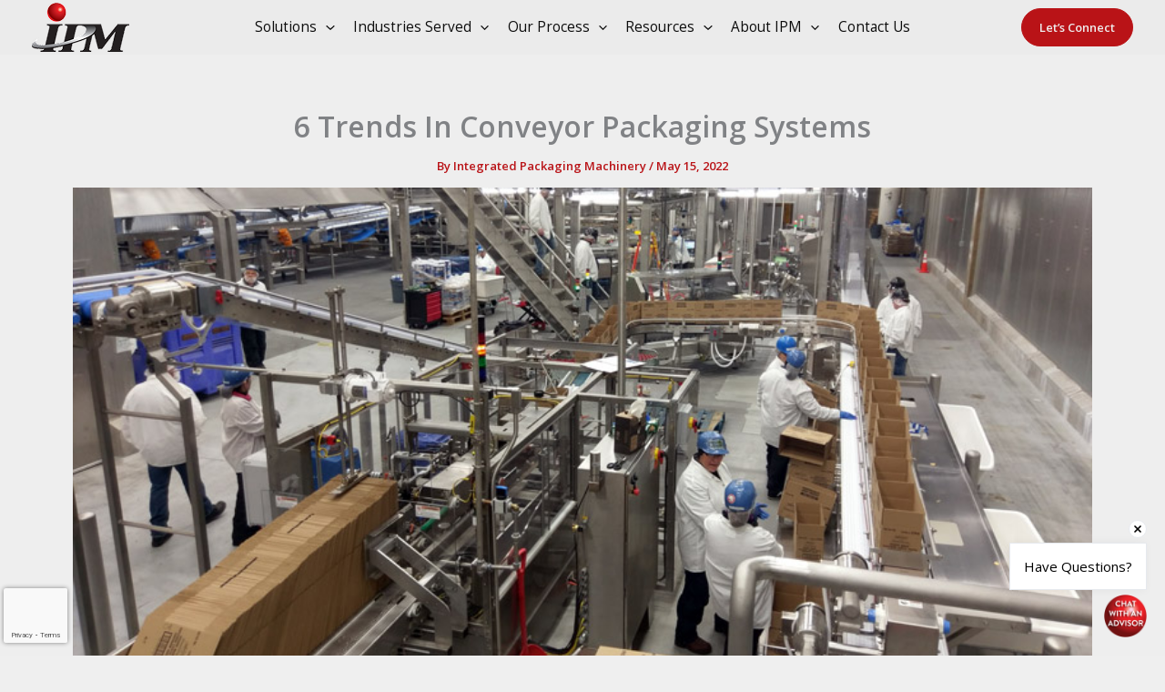

--- FILE ---
content_type: text/html; charset=UTF-8
request_url: https://callipm.com/blog/6-trends-in-conveyor-packaging-systems/
body_size: 41397
content:
<!DOCTYPE html><html lang="en-US"><head><meta charset="UTF-8"><meta name="viewport" content="width=device-width, initial-scale=1"><link rel="profile" href="https://gmpg.org/xfn/11"><meta name='robots' content='index, follow, max-image-preview:large, max-snippet:-1, max-video-preview:-1' />  <script data-cfasync="false" data-pagespeed-no-defer>var gtm4wp_datalayer_name = "dataLayer";
	var dataLayer = dataLayer || [];

	const gtm4wp_scrollerscript_debugmode         = false;
	const gtm4wp_scrollerscript_callbacktime      = 100;
	const gtm4wp_scrollerscript_readerlocation    = 150;
	const gtm4wp_scrollerscript_contentelementid  = "content";
	const gtm4wp_scrollerscript_scannertime       = 60;</script> <title>Conveyor Packaging Systems: 6 Trends For Your Food Production Line</title><meta name="description" content="Let&#039;s examine the 6 trends in conveyor packaging systems that your food production line should be integrating. Call IPM at (616) 531-7758." /><link rel="canonical" href="https://callipm.com/blog/6-trends-in-conveyor-packaging-systems/" /><meta property="og:locale" content="en_US" /><meta property="og:type" content="article" /><meta property="og:title" content="6 Trends In Conveyor Packaging Systems" /><meta property="og:description" content="Let&#039;s examine the 6 trends in conveyor packaging systems that your food production line should be integrating. Call IPM at (616) 531-7758." /><meta property="og:url" content="https://callipm.com/blog/6-trends-in-conveyor-packaging-systems/" /><meta property="og:site_name" content="Integrated Packaging Machinery" /><meta property="article:publisher" content="https://www.facebook.com/callipm/" /><meta property="article:published_time" content="2022-05-16T00:07:52+00:00" /><meta property="article:modified_time" content="2025-09-17T21:19:39+00:00" /><meta property="og:image" content="https://callipm.com/wp-content/uploads/2021/12/conveyor-packaging-systems-food-production-integration-machinery.jpg" /><meta property="og:image:width" content="800" /><meta property="og:image:height" content="450" /><meta property="og:image:type" content="image/jpeg" /><meta name="author" content="Integrated Packaging Machinery" /><meta name="twitter:card" content="summary_large_image" /><meta name="twitter:label1" content="Written by" /><meta name="twitter:data1" content="Integrated Packaging Machinery" /><meta name="twitter:label2" content="Est. reading time" /><meta name="twitter:data2" content="3 minutes" /> <script type="application/ld+json" class="yoast-schema-graph">{"@context":"https://schema.org","@graph":[{"@type":"Article","@id":"https://callipm.com/blog/6-trends-in-conveyor-packaging-systems/#article","isPartOf":{"@id":"https://callipm.com/blog/6-trends-in-conveyor-packaging-systems/"},"author":{"name":"Integrated Packaging Machinery","@id":"https://callipm.com/#/schema/person/936a45f4d917c45397ff420f5edf7960"},"headline":"6 Trends In Conveyor Packaging Systems","datePublished":"2022-05-16T00:07:52+00:00","dateModified":"2025-09-17T21:19:39+00:00","mainEntityOfPage":{"@id":"https://callipm.com/blog/6-trends-in-conveyor-packaging-systems/"},"wordCount":514,"commentCount":0,"publisher":{"@id":"https://callipm.com/#organization"},"image":{"@id":"https://callipm.com/blog/6-trends-in-conveyor-packaging-systems/#primaryimage"},"thumbnailUrl":"https://callipm.com/wp-content/uploads/2021/12/conveyor-packaging-systems-food-production-integration-machinery.jpg","articleSection":["Conveyance","End of Line Automation","Food Packaging"],"inLanguage":"en-US","potentialAction":[{"@type":"CommentAction","name":"Comment","target":["https://callipm.com/blog/6-trends-in-conveyor-packaging-systems/#respond"]}]},{"@type":"WebPage","@id":"https://callipm.com/blog/6-trends-in-conveyor-packaging-systems/","url":"https://callipm.com/blog/6-trends-in-conveyor-packaging-systems/","name":"Conveyor Packaging Systems: 6 Trends For Your Food Production Line","isPartOf":{"@id":"https://callipm.com/#website"},"primaryImageOfPage":{"@id":"https://callipm.com/blog/6-trends-in-conveyor-packaging-systems/#primaryimage"},"image":{"@id":"https://callipm.com/blog/6-trends-in-conveyor-packaging-systems/#primaryimage"},"thumbnailUrl":"https://callipm.com/wp-content/uploads/2021/12/conveyor-packaging-systems-food-production-integration-machinery.jpg","datePublished":"2022-05-16T00:07:52+00:00","dateModified":"2025-09-17T21:19:39+00:00","description":"Let's examine the 6 trends in conveyor packaging systems that your food production line should be integrating. Call IPM at (616) 531-7758.","breadcrumb":{"@id":"https://callipm.com/blog/6-trends-in-conveyor-packaging-systems/#breadcrumb"},"inLanguage":"en-US","potentialAction":[{"@type":"ReadAction","target":["https://callipm.com/blog/6-trends-in-conveyor-packaging-systems/"]}]},{"@type":"ImageObject","inLanguage":"en-US","@id":"https://callipm.com/blog/6-trends-in-conveyor-packaging-systems/#primaryimage","url":"https://callipm.com/wp-content/uploads/2021/12/conveyor-packaging-systems-food-production-integration-machinery.jpg","contentUrl":"https://callipm.com/wp-content/uploads/2021/12/conveyor-packaging-systems-food-production-integration-machinery.jpg","width":800,"height":450,"caption":"Conveyor Packaging Systems Food Production Integration Machinery"},{"@type":"BreadcrumbList","@id":"https://callipm.com/blog/6-trends-in-conveyor-packaging-systems/#breadcrumb","itemListElement":[{"@type":"ListItem","position":1,"name":"Home","item":"https://callipm.com/"},{"@type":"ListItem","position":2,"name":"Blog","item":"https://callipm.com/blog/"},{"@type":"ListItem","position":3,"name":"6 Trends In Conveyor Packaging Systems"}]},{"@type":"WebSite","@id":"https://callipm.com/#website","url":"https://callipm.com/","name":"Integrated Packaging Machinery","description":"Integrated Packaging Machinery","publisher":{"@id":"https://callipm.com/#organization"},"alternateName":"IPM","potentialAction":[{"@type":"SearchAction","target":{"@type":"EntryPoint","urlTemplate":"https://callipm.com/?s={search_term_string}"},"query-input":{"@type":"PropertyValueSpecification","valueRequired":true,"valueName":"search_term_string"}}],"inLanguage":"en-US"},{"@type":"Organization","@id":"https://callipm.com/#organization","name":"Integrated Packaging Machinery","alternateName":"IPM","url":"https://callipm.com/","logo":{"@type":"ImageObject","inLanguage":"en-US","@id":"https://callipm.com/#/schema/logo/image/","url":"https://callipm.com/wp-content/uploads/2025/08/IPM-Logo.png","contentUrl":"https://callipm.com/wp-content/uploads/2025/08/IPM-Logo.png","width":107,"height":54,"caption":"Integrated Packaging Machinery"},"image":{"@id":"https://callipm.com/#/schema/logo/image/"},"sameAs":["https://www.facebook.com/callipm/","https://www.linkedin.com/company/integrated-packaging-machinery/"],"description":"We integrate high-performance packaging solutions for industries that demand deep technical expertise, reliable outcomes, and maximum uptime, from rapidly scaling brands to multi-plant enterprise operations.","telephone":"(616) 531-7758","legalName":"Integrated Packaging Machinery","foundingDate":"1998-01-01","numberOfEmployees":{"@type":"QuantitativeValue","minValue":"51","maxValue":"200"}},{"@type":"Person","@id":"https://callipm.com/#/schema/person/936a45f4d917c45397ff420f5edf7960","name":"Integrated Packaging Machinery","url":"https://callipm.com/blog/author/integrated-packaging-machinery/"}]}</script> <link rel='dns-prefetch' href='//js.hs-scripts.com' /><link rel='dns-prefetch' href='//www.google.com' /><link rel='dns-prefetch' href='//fonts.googleapis.com' /><link rel="alternate" type="application/rss+xml" title="Integrated Packaging Machinery &raquo; Feed" href="https://callipm.com/feed/" /><link rel="alternate" type="application/rss+xml" title="Integrated Packaging Machinery &raquo; Comments Feed" href="https://callipm.com/comments/feed/" /><link rel="alternate" type="application/rss+xml" title="Integrated Packaging Machinery &raquo; 6 Trends In Conveyor Packaging Systems Comments Feed" href="https://callipm.com/blog/6-trends-in-conveyor-packaging-systems/feed/" /><link rel="alternate" title="oEmbed (JSON)" type="application/json+oembed" href="https://callipm.com/wp-json/oembed/1.0/embed?url=https%3A%2F%2Fcallipm.com%2Fblog%2F6-trends-in-conveyor-packaging-systems%2F" /><link rel="alternate" title="oEmbed (XML)" type="text/xml+oembed" href="https://callipm.com/wp-json/oembed/1.0/embed?url=https%3A%2F%2Fcallipm.com%2Fblog%2F6-trends-in-conveyor-packaging-systems%2F&#038;format=xml" /><style id='wp-img-auto-sizes-contain-inline-css'>img:is([sizes=auto i],[sizes^="auto," i]){contain-intrinsic-size:3000px 1500px}
/*# sourceURL=wp-img-auto-sizes-contain-inline-css */</style><link rel='stylesheet' id='astra-theme-css-css' href='https://callipm.com/wp-content/themes/astra/assets/css/minified/main.min.css?ver=4.12.0' media='all' /><style id='astra-theme-css-inline-css'>:root{--ast-post-nav-space:0;--ast-container-default-xlg-padding:2.5em;--ast-container-default-lg-padding:2.5em;--ast-container-default-slg-padding:2em;--ast-container-default-md-padding:2.5em;--ast-container-default-sm-padding:2.5em;--ast-container-default-xs-padding:2.4em;--ast-container-default-xxs-padding:1.8em;--ast-code-block-background:#ECEFF3;--ast-comment-inputs-background:#F9FAFB;--ast-normal-container-width:1300px;--ast-narrow-container-width:750px;--ast-blog-title-font-weight:600;--ast-blog-meta-weight:600;--ast-global-color-primary:var(--ast-global-color-4);--ast-global-color-secondary:var(--ast-global-color-5);--ast-global-color-alternate-background:var(--ast-global-color-6);--ast-global-color-subtle-background:var(--ast-global-color-7);--ast-bg-style-guide:var( --ast-global-color-secondary,--ast-global-color-5 );--ast-shadow-style-guide:0px 0px 4px 0 #00000057;--ast-global-dark-bg-style:#fff;--ast-global-dark-lfs:#fbfbfb;--ast-widget-bg-color:#fafafa;--ast-wc-container-head-bg-color:#fbfbfb;--ast-title-layout-bg:#eeeeee;--ast-search-border-color:#e7e7e7;--ast-lifter-hover-bg:#e6e6e6;--ast-gallery-block-color:#000;--srfm-color-input-label:var(--ast-global-color-2);}html{font-size:125%;}a{color:var(--ast-global-color-0);}a:hover,a:focus{color:var(--ast-global-color-0);}body,button,input,select,textarea,.ast-button,.ast-custom-button{font-family:'Open Sans',sans-serif;font-weight:400;font-size:20px;font-size:1rem;line-height:var(--ast-body-line-height,1.5em);}blockquote{color:var(--ast-global-color-3);}p,.entry-content p{margin-bottom:0.5em;}h1,h2,h3,h4,h5,h6,.entry-content :where(h1,h2,h3,h4,h5,h6),.site-title,.site-title a{font-family:'Open Sans',sans-serif;font-weight:700;}.site-title{font-size:35px;font-size:1.75rem;display:none;}header .custom-logo-link img{max-width:107px;width:107px;}.astra-logo-svg{width:107px;}.site-header .site-description{font-size:15px;font-size:0.75rem;display:none;}.entry-title{font-size:20px;font-size:1rem;}.ast-blog-single-element.ast-taxonomy-container a{font-size:14px;font-size:0.7rem;}.ast-blog-meta-container{font-size:13px;font-size:0.65rem;}.archive .ast-article-post .ast-article-inner,.blog .ast-article-post .ast-article-inner,.archive .ast-article-post .ast-article-inner:hover,.blog .ast-article-post .ast-article-inner:hover{border-top-left-radius:6px;border-top-right-radius:6px;border-bottom-right-radius:6px;border-bottom-left-radius:6px;overflow:hidden;}h1,.entry-content :where(h1){font-size:64px;font-size:3.2rem;font-weight:700;font-family:'Open Sans',sans-serif;line-height:1.2em;}h2,.entry-content :where(h2){font-size:48px;font-size:2.4rem;font-weight:700;font-family:'Open Sans',sans-serif;line-height:1.2em;}h3,.entry-content :where(h3){font-size:40px;font-size:2rem;font-weight:700;font-family:'Open Sans',sans-serif;line-height:1.2em;}h4,.entry-content :where(h4){font-size:28px;font-size:1.4rem;line-height:1.2em;font-weight:700;font-family:'Open Sans',sans-serif;}h5,.entry-content :where(h5){font-size:24px;font-size:1.2rem;line-height:1.2em;font-weight:400;font-family:'Open Sans',sans-serif;}h6,.entry-content :where(h6){font-size:15px;font-size:0.75rem;line-height:1.25em;font-weight:700;font-family:'Open Sans',sans-serif;}::selection{background-color:var(--ast-global-color-0);color:#ffffff;}body,h1,h2,h3,h4,h5,h6,.entry-title a,.entry-content :where(h1,h2,h3,h4,h5,h6){color:var(--ast-global-color-3);}.tagcloud a:hover,.tagcloud a:focus,.tagcloud a.current-item{color:#ffffff;border-color:var(--ast-global-color-0);background-color:var(--ast-global-color-0);}input:focus,input[type="text"]:focus,input[type="email"]:focus,input[type="url"]:focus,input[type="password"]:focus,input[type="reset"]:focus,input[type="search"]:focus,textarea:focus{border-color:var(--ast-global-color-0);}input[type="radio"]:checked,input[type=reset],input[type="checkbox"]:checked,input[type="checkbox"]:hover:checked,input[type="checkbox"]:focus:checked,input[type=range]::-webkit-slider-thumb{border-color:var(--ast-global-color-0);background-color:var(--ast-global-color-0);box-shadow:none;}.site-footer a:hover + .post-count,.site-footer a:focus + .post-count{background:var(--ast-global-color-0);border-color:var(--ast-global-color-0);}.single .nav-links .nav-previous,.single .nav-links .nav-next{color:var(--ast-global-color-0);}.entry-meta,.entry-meta *{line-height:1.45;color:var(--ast-global-color-0);}.entry-meta a:not(.ast-button):hover,.entry-meta a:not(.ast-button):hover *,.entry-meta a:not(.ast-button):focus,.entry-meta a:not(.ast-button):focus *,.page-links > .page-link,.page-links .page-link:hover,.post-navigation a:hover{color:var(--ast-global-color-0);}#cat option,.secondary .calendar_wrap thead a,.secondary .calendar_wrap thead a:visited{color:var(--ast-global-color-0);}.secondary .calendar_wrap #today,.ast-progress-val span{background:var(--ast-global-color-0);}.secondary a:hover + .post-count,.secondary a:focus + .post-count{background:var(--ast-global-color-0);border-color:var(--ast-global-color-0);}.calendar_wrap #today > a{color:#ffffff;}.page-links .page-link,.single .post-navigation a{color:var(--ast-global-color-3);}.ast-search-menu-icon .search-form button.search-submit{padding:0 4px;}.ast-search-menu-icon form.search-form{padding-right:0;}.ast-search-menu-icon.slide-search input.search-field{width:0;}.ast-header-search .ast-search-menu-icon.ast-dropdown-active .search-form,.ast-header-search .ast-search-menu-icon.ast-dropdown-active .search-field:focus{transition:all 0.2s;}.search-form input.search-field:focus{outline:none;}.ast-search-menu-icon .search-form button.search-submit:focus,.ast-theme-transparent-header .ast-header-search .ast-dropdown-active .ast-icon,.ast-theme-transparent-header .ast-inline-search .search-field:focus .ast-icon{color:var(--ast-global-color-1);}.ast-header-search .slide-search .search-form{border:2px solid var(--ast-global-color-0);}.ast-header-search .slide-search .search-field{background-color:(--ast-global-dark-bg-style);}.ast-archive-title{color:var(--ast-global-color-2);}.widget-title{font-size:28px;font-size:1.4rem;color:var(--ast-global-color-2);}.single .ast-author-details .author-title{color:var(--ast-global-color-0);}.ast-search-menu-icon.slide-search a:focus-visible:focus-visible,.astra-search-icon:focus-visible,#close:focus-visible,a:focus-visible,.ast-menu-toggle:focus-visible,.site .skip-link:focus-visible,.wp-block-loginout input:focus-visible,.wp-block-search.wp-block-search__button-inside .wp-block-search__inside-wrapper,.ast-header-navigation-arrow:focus-visible,.ast-orders-table__row .ast-orders-table__cell:focus-visible,a#ast-apply-coupon:focus-visible,#ast-apply-coupon:focus-visible,#close:focus-visible,.button.search-submit:focus-visible,#search_submit:focus,.normal-search:focus-visible,.ast-header-account-wrap:focus-visible,.astra-cart-drawer-close:focus,.ast-single-variation:focus,.ast-button:focus,.ast-builder-button-wrap:has(.ast-custom-button-link:focus),.ast-builder-button-wrap .ast-custom-button-link:focus{outline-style:dotted;outline-color:inherit;outline-width:thin;}input:focus,input[type="text"]:focus,input[type="email"]:focus,input[type="url"]:focus,input[type="password"]:focus,input[type="reset"]:focus,input[type="search"]:focus,input[type="number"]:focus,textarea:focus,.wp-block-search__input:focus,[data-section="section-header-mobile-trigger"] .ast-button-wrap .ast-mobile-menu-trigger-minimal:focus,.ast-mobile-popup-drawer.active .menu-toggle-close:focus,#ast-scroll-top:focus,#coupon_code:focus,#ast-coupon-code:focus{border-style:dotted;border-color:inherit;border-width:thin;}input{outline:none;}.site-logo-img img{ transition:all 0.2s linear;}body .ast-oembed-container *{position:absolute;top:0;width:100%;height:100%;left:0;}body .wp-block-embed-pocket-casts .ast-oembed-container *{position:unset;}.ast-single-post-featured-section + article {margin-top: 2em;}.site-content .ast-single-post-featured-section img {width: 100%;overflow: hidden;object-fit: cover;}.site > .ast-single-related-posts-container {margin-top: 0;}@media (min-width: 977px) {.ast-desktop .ast-container--narrow {max-width: var(--ast-narrow-container-width);margin: 0 auto;}}input[type="text"],input[type="number"],input[type="email"],input[type="url"],input[type="password"],input[type="search"],input[type=reset],input[type=tel],input[type=date],select,textarea{font-size:16px;font-style:normal;font-weight:400;line-height:24px;width:100%;padding:12px 16px;border-radius:4px;box-shadow:0px 1px 2px 0px rgba(0,0,0,0.05);color:var(--ast-form-input-text,#475569);}input[type="text"],input[type="number"],input[type="email"],input[type="url"],input[type="password"],input[type="search"],input[type=reset],input[type=tel],input[type=date],select{height:40px;}input[type="date"]{border-width:1px;border-style:solid;border-color:var(--ast-border-color);background:var( --ast-global-color-secondary,--ast-global-color-5 );}input[type="text"]:focus,input[type="number"]:focus,input[type="email"]:focus,input[type="url"]:focus,input[type="password"]:focus,input[type="search"]:focus,input[type=reset]:focus,input[type="tel"]:focus,input[type="date"]:focus,select:focus,textarea:focus{border-color:#046BD2;box-shadow:none;outline:none;color:var(--ast-form-input-focus-text,#475569);}label,legend{color:#111827;font-size:14px;font-style:normal;font-weight:500;line-height:20px;}select{padding:6px 10px;}fieldset{padding:30px;border-radius:4px;}button,.ast-button,.button,input[type="button"],input[type="reset"],input[type="submit"],a:where(.wp-block-button__link){border-radius:4px;box-shadow:0px 1px 2px 0px rgba(0,0,0,0.05);}:root{--ast-comment-inputs-background:#FFF;}::placeholder{color:var(--ast-form-field-color,#9CA3AF);}::-ms-input-placeholder{color:var(--ast-form-field-color,#9CA3AF);}input[type="radio"].gfield-choice-input:checked,input[type="checkbox"].gfield-choice-input:checked,.ginput_container_consent input[type="checkbox"]:checked{border-color:inherit;background-color:inherit;}input[type="radio"].gfield-choice-input:focus,input[type="checkbox"].gfield-choice-input:focus,.ginput_container_consent input[type="checkbox"]:focus{border-style:disable;border-color:#046BD2;border-width:thin;box-shadow:none;outline:none;color:var(--ast-form-input-focus-text,#475569);}@media (max-width:976.9px){#ast-desktop-header{display:none;}}@media (min-width:977px){#ast-mobile-header{display:none;}}.wp-block-buttons.aligncenter{justify-content:center;}@media (max-width:976px){.ast-theme-transparent-header #primary,.ast-theme-transparent-header #secondary{padding:0;}}@media (max-width:976px){.ast-plain-container.ast-no-sidebar #primary{padding:0;}}.ast-plain-container.ast-no-sidebar #primary{margin-top:0;margin-bottom:0;}@media (min-width:1200px){.ast-plain-container.ast-no-sidebar #primary{margin-top:60px;margin-bottom:60px;}}.wp-block-button.is-style-outline .wp-block-button__link{border-color:var(--ast-global-color-8);}div.wp-block-button.is-style-outline > .wp-block-button__link:not(.has-text-color),div.wp-block-button.wp-block-button__link.is-style-outline:not(.has-text-color){color:var(--ast-global-color-8);}.wp-block-button.is-style-outline .wp-block-button__link:hover,.wp-block-buttons .wp-block-button.is-style-outline .wp-block-button__link:focus,.wp-block-buttons .wp-block-button.is-style-outline > .wp-block-button__link:not(.has-text-color):hover,.wp-block-buttons .wp-block-button.wp-block-button__link.is-style-outline:not(.has-text-color):hover{color:var(--ast-global-color-5);background-color:var(--ast-global-color-2);border-color:var(--ast-global-color-5);}.post-page-numbers.current .page-link,.ast-pagination .page-numbers.current{color:#ffffff;border-color:var(--ast-global-color-0);background-color:var(--ast-global-color-0);}.wp-block-buttons .wp-block-button.is-style-outline .wp-block-button__link.wp-element-button,.ast-outline-button,.wp-block-uagb-buttons-child .uagb-buttons-repeater.ast-outline-button{border-color:var(--ast-global-color-2);border-top-width:1px;border-right-width:1px;border-bottom-width:1px;border-left-width:1px;font-family:inherit;font-weight:600;font-size:20px;font-size:1rem;line-height:1em;padding-top:10px;padding-right:20px;padding-bottom:10px;padding-left:20px;border-top-left-radius:30px;border-top-right-radius:30px;border-bottom-right-radius:30px;border-bottom-left-radius:30px;}.wp-block-buttons .wp-block-button.is-style-outline > .wp-block-button__link:not(.has-text-color),.wp-block-buttons .wp-block-button.wp-block-button__link.is-style-outline:not(.has-text-color),.ast-outline-button{color:var(--ast-global-color-2);}.wp-block-button.is-style-outline .wp-block-button__link:hover,.wp-block-buttons .wp-block-button.is-style-outline .wp-block-button__link:focus,.wp-block-buttons .wp-block-button.is-style-outline > .wp-block-button__link:not(.has-text-color):hover,.wp-block-buttons .wp-block-button.wp-block-button__link.is-style-outline:not(.has-text-color):hover,.ast-outline-button:hover,.ast-outline-button:focus,.wp-block-uagb-buttons-child .uagb-buttons-repeater.ast-outline-button:hover,.wp-block-uagb-buttons-child .uagb-buttons-repeater.ast-outline-button:focus{color:var(--ast-global-color-5);background-color:var(--ast-global-color-8);border-color:var(--ast-global-color-5);}.wp-block-button .wp-block-button__link.wp-element-button.is-style-outline:not(.has-background),.wp-block-button.is-style-outline>.wp-block-button__link.wp-element-button:not(.has-background),.ast-outline-button{background-color:transparent;}.uagb-buttons-repeater.ast-outline-button{border-radius:9999px;}.entry-content[data-ast-blocks-layout] > figure{margin-bottom:1em;}h1.widget-title{font-weight:700;}h2.widget-title{font-weight:700;}h3.widget-title{font-weight:700;}#page{display:flex;flex-direction:column;min-height:100vh;}.ast-404-layout-1 h1.page-title{color:var(--ast-global-color-2);}.single .post-navigation a{line-height:1em;height:inherit;}.error-404 .page-sub-title{font-size:1.5rem;font-weight:inherit;}.search .site-content .content-area .search-form{margin-bottom:0;}#page .site-content{flex-grow:1;}.widget{margin-bottom:1.25em;}#secondary li{line-height:1.5em;}#secondary .wp-block-group h2{margin-bottom:0.7em;}#secondary h2{font-size:1.7rem;}.ast-separate-container .ast-article-post,.ast-separate-container .ast-article-single,.ast-separate-container .comment-respond{padding:2.5em;}.ast-separate-container .ast-article-single .ast-article-single{padding:0;}.ast-article-single .wp-block-post-template-is-layout-grid{padding-left:0;}.ast-separate-container .comments-title,.ast-narrow-container .comments-title{padding:1.5em 2em;}.ast-page-builder-template .comment-form-textarea,.ast-comment-formwrap .ast-grid-common-col{padding:0;}.ast-comment-formwrap{padding:0;display:inline-flex;column-gap:20px;width:100%;margin-left:0;margin-right:0;}.comments-area textarea#comment:focus,.comments-area textarea#comment:active,.comments-area .ast-comment-formwrap input[type="text"]:focus,.comments-area .ast-comment-formwrap input[type="text"]:active {box-shadow:none;outline:none;}.archive.ast-page-builder-template .entry-header{margin-top:2em;}.ast-page-builder-template .ast-comment-formwrap{width:100%;}.entry-title{margin-bottom:0.6em;}.ast-archive-description p{font-size:inherit;font-weight:inherit;line-height:inherit;}.ast-article-single figure,.ast-article-single img:not(figure img){box-shadow:0 0 30px 0 rgba(0,0,0,.15);-webkit-box-shadow:0 0 30px 0 rgba(0,0,0,.15);-moz-box-shadow:0 0 30px 0 rgba(0,0,0,.15);}.ast-separate-container .ast-comment-list li.depth-1,.hentry{margin-bottom:1.5em;}.site-content section.ast-archive-description{margin-bottom:2em;}@media (min-width:976px){.ast-left-sidebar.ast-page-builder-template #secondary,.archive.ast-right-sidebar.ast-page-builder-template .site-main{padding-left:20px;padding-right:20px;}}@media (max-width:544px){.ast-comment-formwrap.ast-row{column-gap:10px;display:inline-block;}#ast-commentform .ast-grid-common-col{position:relative;width:100%;}}@media (min-width:1201px){.ast-separate-container .ast-article-post,.ast-separate-container .ast-article-single,.ast-separate-container .ast-author-box,.ast-separate-container .ast-404-layout-1,.ast-separate-container .no-results{padding:2.5em;}}@media (max-width:976px){.ast-left-sidebar #content > .ast-container{display:flex;flex-direction:column-reverse;width:100%;}}@media (min-width:977px){.ast-separate-container.ast-right-sidebar #primary,.ast-separate-container.ast-left-sidebar #primary{border:0;}.search-no-results.ast-separate-container #primary{margin-bottom:4em;}}.wp-block-button .wp-block-button__link{color:var(--ast-global-color-5);}.wp-block-button .wp-block-button__link:hover,.wp-block-button .wp-block-button__link:focus{color:var(--ast-global-color-5);background-color:var(--ast-global-color-2);border-color:var(--ast-global-color-5);}.wp-block-button .wp-block-button__link,.wp-block-search .wp-block-search__button,body .wp-block-file .wp-block-file__button{border-style:solid;border-top-width:0px;border-right-width:0px;border-left-width:0px;border-bottom-width:0px;border-color:var(--ast-global-color-8);background-color:var(--ast-global-color-0);color:var(--ast-global-color-5);font-family:inherit;font-weight:600;line-height:1em;font-size:20px;font-size:1rem;border-top-left-radius:50px;border-top-right-radius:50px;border-bottom-right-radius:50px;border-bottom-left-radius:50px;padding-top:20px;padding-right:40px;padding-bottom:20px;padding-left:40px;}@media (max-width:976px){.wp-block-button .wp-block-button__link,.wp-block-search .wp-block-search__button,body .wp-block-file .wp-block-file__button{padding-top:18px;padding-right:32px;padding-bottom:18px;padding-left:32px;}}@media (max-width:544px){.wp-block-button .wp-block-button__link,.wp-block-search .wp-block-search__button,body .wp-block-file .wp-block-file__button{padding-top:15px;padding-right:28px;padding-bottom:15px;padding-left:28px;}}.menu-toggle,button,.ast-button,.ast-custom-button,.button,input#submit,input[type="button"],input[type="submit"],input[type="reset"],#comments .submit,.search .search-submit,form[CLASS*="wp-block-search__"].wp-block-search .wp-block-search__inside-wrapper .wp-block-search__button,body .wp-block-file .wp-block-file__button,.search .search-submit{border-style:solid;border-top-width:0px;border-right-width:0px;border-left-width:0px;border-bottom-width:0px;color:var(--ast-global-color-5);border-color:var(--ast-global-color-8);background-color:var(--ast-global-color-0);padding-top:20px;padding-right:40px;padding-bottom:20px;padding-left:40px;font-family:inherit;font-weight:600;font-size:20px;font-size:1rem;line-height:1em;border-top-left-radius:50px;border-top-right-radius:50px;border-bottom-right-radius:50px;border-bottom-left-radius:50px;}button:focus,.menu-toggle:hover,button:hover,.ast-button:hover,.ast-custom-button:hover .button:hover,.ast-custom-button:hover ,input[type=reset]:hover,input[type=reset]:focus,input#submit:hover,input#submit:focus,input[type="button"]:hover,input[type="button"]:focus,input[type="submit"]:hover,input[type="submit"]:focus,form[CLASS*="wp-block-search__"].wp-block-search .wp-block-search__inside-wrapper .wp-block-search__button:hover,form[CLASS*="wp-block-search__"].wp-block-search .wp-block-search__inside-wrapper .wp-block-search__button:focus,body .wp-block-file .wp-block-file__button:hover,body .wp-block-file .wp-block-file__button:focus{color:var(--ast-global-color-5);background-color:var(--ast-global-color-2);border-color:var(--ast-global-color-5);}form[CLASS*="wp-block-search__"].wp-block-search .wp-block-search__inside-wrapper .wp-block-search__button.has-icon{padding-top:calc(20px - 3px);padding-right:calc(40px - 3px);padding-bottom:calc(20px - 3px);padding-left:calc(40px - 3px);}@media (max-width:976px){.menu-toggle,button,.ast-button,.ast-custom-button,.button,input#submit,input[type="button"],input[type="submit"],input[type="reset"],#comments .submit,.search .search-submit,form[CLASS*="wp-block-search__"].wp-block-search .wp-block-search__inside-wrapper .wp-block-search__button,body .wp-block-file .wp-block-file__button,.search .search-submit{padding-top:18px;padding-right:32px;padding-bottom:18px;padding-left:32px;}}@media (max-width:544px){.menu-toggle,button,.ast-button,.ast-custom-button,.button,input#submit,input[type="button"],input[type="submit"],input[type="reset"],#comments .submit,.search .search-submit,form[CLASS*="wp-block-search__"].wp-block-search .wp-block-search__inside-wrapper .wp-block-search__button,body .wp-block-file .wp-block-file__button,.search .search-submit{padding-top:15px;padding-right:28px;padding-bottom:15px;padding-left:28px;}}@media (max-width:976px){.ast-mobile-header-stack .main-header-bar .ast-search-menu-icon{display:inline-block;}.ast-header-break-point.ast-header-custom-item-outside .ast-mobile-header-stack .main-header-bar .ast-search-icon{margin:0;}.ast-comment-avatar-wrap img{max-width:2.5em;}.ast-comment-meta{padding:0 1.8888em 1.3333em;}}@media (min-width:544px){.ast-container{max-width:100%;}}@media (max-width:544px){.ast-separate-container .ast-article-post,.ast-separate-container .ast-article-single,.ast-separate-container .comments-title,.ast-separate-container .ast-archive-description{padding:1.5em 1em;}.ast-separate-container #content .ast-container{padding-left:0.54em;padding-right:0.54em;}.ast-separate-container .ast-comment-list .bypostauthor{padding:.5em;}.ast-search-menu-icon.ast-dropdown-active .search-field{width:170px;}} #ast-mobile-header .ast-site-header-cart-li a{pointer-events:none;}.ast-separate-container{background-color:var(--ast-global-color-1);background-image:none;}@media (max-width:976px){.widget-title{font-size:22px;font-size:1.375rem;}body,button,input,select,textarea,.ast-button,.ast-custom-button{font-size:16px;font-size:0.8rem;}#secondary,#secondary button,#secondary input,#secondary select,#secondary textarea{font-size:16px;font-size:0.8rem;}.site-title{display:none;}.site-header .site-description{display:none;}h1,.entry-content :where(h1){font-size:44px;font-size:2.2rem;}h2,.entry-content :where(h2){font-size:35px;font-size:1.75rem;}h3,.entry-content :where(h3){font-size:30px;font-size:1.5rem;}h4,.entry-content :where(h4){font-size:22px;font-size:1.1rem;}h5,.entry-content :where(h5){font-size:18px;font-size:0.9rem;}.astra-logo-svg{width:80px;}header .custom-logo-link img,.ast-header-break-point .site-logo-img .custom-mobile-logo-link img{max-width:80px;width:80px;}body,.ast-separate-container{background-color:var(--ast-global-color-1);background-image:none;}}@media (max-width:544px){.widget-title{font-size:21px;font-size:1.4rem;}body,button,input,select,textarea,.ast-button,.ast-custom-button{font-size:15px;font-size:0.75rem;}#secondary,#secondary button,#secondary input,#secondary select,#secondary textarea{font-size:15px;font-size:0.75rem;}.site-title{display:none;}.site-header .site-description{display:none;}h1,.entry-content :where(h1){font-size:25px;font-size:1.25rem;}h2,.entry-content :where(h2){font-size:25px;font-size:1.25rem;}h3,.entry-content :where(h3){font-size:20px;font-size:1rem;}h4,.entry-content :where(h4){font-size:20px;font-size:1rem;}h5,.entry-content :where(h5){font-size:16px;font-size:0.8rem;}header .custom-logo-link img,.ast-header-break-point .site-branding img,.ast-header-break-point .custom-logo-link img{max-width:60px;width:60px;}.astra-logo-svg{width:60px;}.ast-header-break-point .site-logo-img .custom-mobile-logo-link img{max-width:60px;}body,.ast-separate-container{background-color:var(--ast-global-color-1);background-image:none;}}@media (max-width:544px){html{font-size:125%;}}@media (min-width:977px){.ast-container{max-width:1340px;}}@media (min-width:977px){.site-content .ast-container{display:flex;}}@media (max-width:976px){.site-content .ast-container{flex-direction:column;}}.entry-content :where(h1,h2,h3,h4,h5,h6){clear:none;}@media (min-width:977px){.main-header-menu .sub-menu .menu-item.ast-left-align-sub-menu:hover > .sub-menu,.main-header-menu .sub-menu .menu-item.ast-left-align-sub-menu.focus > .sub-menu{margin-left:-0px;}}.entry-content li > p{margin-bottom:0;}.footer-widget-area[data-section^="section-fb-html-"] .ast-builder-html-element{text-align:center;}.wp-block-file {display: flex;align-items: center;flex-wrap: wrap;justify-content: space-between;}.wp-block-pullquote {border: none;}.wp-block-pullquote blockquote::before {content: "\201D";font-family: "Helvetica",sans-serif;display: flex;transform: rotate( 180deg );font-size: 6rem;font-style: normal;line-height: 1;font-weight: bold;align-items: center;justify-content: center;}.has-text-align-right > blockquote::before {justify-content: flex-start;}.has-text-align-left > blockquote::before {justify-content: flex-end;}figure.wp-block-pullquote.is-style-solid-color blockquote {max-width: 100%;text-align: inherit;}:root {--wp--custom--ast-default-block-top-padding: 100px;--wp--custom--ast-default-block-right-padding: 80px;--wp--custom--ast-default-block-bottom-padding: 100px;--wp--custom--ast-default-block-left-padding: 80px;--wp--custom--ast-container-width: 1300px;--wp--custom--ast-content-width-size: 1300px;--wp--custom--ast-wide-width-size: calc(1300px + var(--wp--custom--ast-default-block-left-padding) + var(--wp--custom--ast-default-block-right-padding));}.ast-narrow-container {--wp--custom--ast-content-width-size: 750px;--wp--custom--ast-wide-width-size: 750px;}@media(max-width: 976px) {:root {--wp--custom--ast-default-block-top-padding: 50px;--wp--custom--ast-default-block-right-padding: 50px;--wp--custom--ast-default-block-bottom-padding: 50px;--wp--custom--ast-default-block-left-padding: 50px;}}@media(max-width: 544px) {:root {--wp--custom--ast-default-block-top-padding: 50px;--wp--custom--ast-default-block-right-padding: 30px;--wp--custom--ast-default-block-bottom-padding: 50px;--wp--custom--ast-default-block-left-padding: 30px;}}.entry-content > .wp-block-group,.entry-content > .wp-block-cover,.entry-content > .wp-block-columns {padding-top: var(--wp--custom--ast-default-block-top-padding);padding-right: var(--wp--custom--ast-default-block-right-padding);padding-bottom: var(--wp--custom--ast-default-block-bottom-padding);padding-left: var(--wp--custom--ast-default-block-left-padding);}.ast-plain-container.ast-no-sidebar .entry-content > .alignfull,.ast-page-builder-template .ast-no-sidebar .entry-content > .alignfull {margin-left: calc( -50vw + 50%);margin-right: calc( -50vw + 50%);max-width: 100vw;width: 100vw;}.ast-plain-container.ast-no-sidebar .entry-content .alignfull .alignfull,.ast-page-builder-template.ast-no-sidebar .entry-content .alignfull .alignfull,.ast-plain-container.ast-no-sidebar .entry-content .alignfull .alignwide,.ast-page-builder-template.ast-no-sidebar .entry-content .alignfull .alignwide,.ast-plain-container.ast-no-sidebar .entry-content .alignwide .alignfull,.ast-page-builder-template.ast-no-sidebar .entry-content .alignwide .alignfull,.ast-plain-container.ast-no-sidebar .entry-content .alignwide .alignwide,.ast-page-builder-template.ast-no-sidebar .entry-content .alignwide .alignwide,.ast-plain-container.ast-no-sidebar .entry-content .wp-block-column .alignfull,.ast-page-builder-template.ast-no-sidebar .entry-content .wp-block-column .alignfull,.ast-plain-container.ast-no-sidebar .entry-content .wp-block-column .alignwide,.ast-page-builder-template.ast-no-sidebar .entry-content .wp-block-column .alignwide {margin-left: auto;margin-right: auto;width: 100%;}[data-ast-blocks-layout] .wp-block-separator:not(.is-style-dots) {height: 0;}[data-ast-blocks-layout] .wp-block-separator {margin: 20px auto;}[data-ast-blocks-layout] .wp-block-separator:not(.is-style-wide):not(.is-style-dots) {max-width: 100px;}[data-ast-blocks-layout] .wp-block-separator.has-background {padding: 0;}.entry-content[data-ast-blocks-layout] > * {max-width: var(--wp--custom--ast-content-width-size);margin-left: auto;margin-right: auto;}.entry-content[data-ast-blocks-layout] > .alignwide {max-width: var(--wp--custom--ast-wide-width-size);}.entry-content[data-ast-blocks-layout] .alignfull {max-width: none;}.entry-content .wp-block-columns {margin-bottom: 0;}blockquote {margin: 1.5em;border-color: rgba(0,0,0,0.05);}.wp-block-quote:not(.has-text-align-right):not(.has-text-align-center) {border-left: 5px solid rgba(0,0,0,0.05);}.has-text-align-right > blockquote,blockquote.has-text-align-right {border-right: 5px solid rgba(0,0,0,0.05);}.has-text-align-left > blockquote,blockquote.has-text-align-left {border-left: 5px solid rgba(0,0,0,0.05);}.wp-block-site-tagline,.wp-block-latest-posts .read-more {margin-top: 15px;}.wp-block-loginout p label {display: block;}.wp-block-loginout p:not(.login-remember):not(.login-submit) input {width: 100%;}.wp-block-loginout input:focus {border-color: transparent;}.wp-block-loginout input:focus {outline: thin dotted;}.entry-content .wp-block-media-text .wp-block-media-text__content {padding: 0 0 0 8%;}.entry-content .wp-block-media-text.has-media-on-the-right .wp-block-media-text__content {padding: 0 8% 0 0;}.entry-content .wp-block-media-text.has-background .wp-block-media-text__content {padding: 8%;}.entry-content .wp-block-cover:not([class*="background-color"]):not(.has-text-color.has-link-color) .wp-block-cover__inner-container,.entry-content .wp-block-cover:not([class*="background-color"]) .wp-block-cover-image-text,.entry-content .wp-block-cover:not([class*="background-color"]) .wp-block-cover-text,.entry-content .wp-block-cover-image:not([class*="background-color"]) .wp-block-cover__inner-container,.entry-content .wp-block-cover-image:not([class*="background-color"]) .wp-block-cover-image-text,.entry-content .wp-block-cover-image:not([class*="background-color"]) .wp-block-cover-text {color: var(--ast-global-color-primary,var(--ast-global-color-5));}.wp-block-loginout .login-remember input {width: 1.1rem;height: 1.1rem;margin: 0 5px 4px 0;vertical-align: middle;}.wp-block-latest-posts > li > *:first-child,.wp-block-latest-posts:not(.is-grid) > li:first-child {margin-top: 0;}.entry-content > .wp-block-buttons,.entry-content > .wp-block-uagb-buttons {margin-bottom: 1.5em;}.wp-block-search__inside-wrapper .wp-block-search__input {padding: 0 10px;color: var(--ast-global-color-3);background: var(--ast-global-color-primary,var(--ast-global-color-5));border-color: var(--ast-border-color);}.wp-block-latest-posts .read-more {margin-bottom: 1.5em;}.wp-block-search__no-button .wp-block-search__inside-wrapper .wp-block-search__input {padding-top: 5px;padding-bottom: 5px;}.wp-block-latest-posts .wp-block-latest-posts__post-date,.wp-block-latest-posts .wp-block-latest-posts__post-author {font-size: 1rem;}.wp-block-latest-posts > li > *,.wp-block-latest-posts:not(.is-grid) > li {margin-top: 12px;margin-bottom: 12px;}.ast-page-builder-template .entry-content[data-ast-blocks-layout] > .alignwide:where(:not(.uagb-is-root-container):not(.spectra-is-root-container)) > * {max-width: var(--wp--custom--ast-wide-width-size);}.ast-page-builder-template .entry-content[data-ast-blocks-layout] > .inherit-container-width > *,.ast-page-builder-template .entry-content[data-ast-blocks-layout] > *:not(.wp-block-group):where(:not(.uagb-is-root-container):not(.spectra-is-root-container)) > *,.entry-content[data-ast-blocks-layout] > .wp-block-cover .wp-block-cover__inner-container {max-width: none ;margin-left: auto;margin-right: auto;}.ast-page-builder-template .entry-content[data-ast-blocks-layout] > *,.ast-page-builder-template .entry-content[data-ast-blocks-layout] > .alignfull:where(:not(.wp-block-group):not(.uagb-is-root-container):not(.spectra-is-root-container)) > * {max-width: none;}.entry-content[data-ast-blocks-layout] .wp-block-cover:not(.alignleft):not(.alignright) {width: auto;}@media(max-width: 1200px) {.ast-separate-container .entry-content > .alignfull,.ast-separate-container .entry-content[data-ast-blocks-layout] > .alignwide,.ast-plain-container .entry-content[data-ast-blocks-layout] > .alignwide,.ast-plain-container .entry-content .alignfull {margin-left: calc(-1 * min(var(--ast-container-default-xlg-padding),20px)) ;margin-right: calc(-1 * min(var(--ast-container-default-xlg-padding),20px));}}@media(min-width: 1201px) {.ast-separate-container .entry-content > .alignfull {margin-left: calc(-1 * var(--ast-container-default-xlg-padding) );margin-right: calc(-1 * var(--ast-container-default-xlg-padding) );}.ast-separate-container .entry-content[data-ast-blocks-layout] > .alignwide,.ast-plain-container .entry-content[data-ast-blocks-layout] > .alignwide {margin-left: auto;margin-right: auto;}}@media(min-width: 976px) {.ast-separate-container .entry-content .wp-block-group.alignwide:not(.inherit-container-width) > :where(:not(.alignleft):not(.alignright)),.ast-plain-container .entry-content .wp-block-group.alignwide:not(.inherit-container-width) > :where(:not(.alignleft):not(.alignright)) {max-width: calc( var(--wp--custom--ast-content-width-size) + 80px );}.ast-plain-container.ast-right-sidebar .entry-content[data-ast-blocks-layout] .alignfull,.ast-plain-container.ast-left-sidebar .entry-content[data-ast-blocks-layout] .alignfull {margin-left: -60px;margin-right: -60px;}}@media(min-width: 544px) {.entry-content > .alignleft {margin-right: 20px;}.entry-content > .alignright {margin-left: 20px;}}@media (max-width:544px){.wp-block-columns .wp-block-column:not(:last-child){margin-bottom:20px;}.wp-block-latest-posts{margin:0;}}@media( max-width: 600px ) {.entry-content .wp-block-media-text .wp-block-media-text__content,.entry-content .wp-block-media-text.has-media-on-the-right .wp-block-media-text__content {padding: 8% 0 0;}.entry-content .wp-block-media-text.has-background .wp-block-media-text__content {padding: 8%;}}.ast-narrow-container .site-content .wp-block-uagb-image--align-full .wp-block-uagb-image__figure {max-width: 100%;margin-left: auto;margin-right: auto;}.entry-content ul,.entry-content ol {padding: revert;margin: revert;padding-left: 20px;}:root .has-ast-global-color-0-color{color:var(--ast-global-color-0);}:root .has-ast-global-color-0-background-color{background-color:var(--ast-global-color-0);}:root .wp-block-button .has-ast-global-color-0-color{color:var(--ast-global-color-0);}:root .wp-block-button .has-ast-global-color-0-background-color{background-color:var(--ast-global-color-0);}:root .has-ast-global-color-1-color{color:var(--ast-global-color-1);}:root .has-ast-global-color-1-background-color{background-color:var(--ast-global-color-1);}:root .wp-block-button .has-ast-global-color-1-color{color:var(--ast-global-color-1);}:root .wp-block-button .has-ast-global-color-1-background-color{background-color:var(--ast-global-color-1);}:root .has-ast-global-color-2-color{color:var(--ast-global-color-2);}:root .has-ast-global-color-2-background-color{background-color:var(--ast-global-color-2);}:root .wp-block-button .has-ast-global-color-2-color{color:var(--ast-global-color-2);}:root .wp-block-button .has-ast-global-color-2-background-color{background-color:var(--ast-global-color-2);}:root .has-ast-global-color-3-color{color:var(--ast-global-color-3);}:root .has-ast-global-color-3-background-color{background-color:var(--ast-global-color-3);}:root .wp-block-button .has-ast-global-color-3-color{color:var(--ast-global-color-3);}:root .wp-block-button .has-ast-global-color-3-background-color{background-color:var(--ast-global-color-3);}:root .has-ast-global-color-4-color{color:var(--ast-global-color-4);}:root .has-ast-global-color-4-background-color{background-color:var(--ast-global-color-4);}:root .wp-block-button .has-ast-global-color-4-color{color:var(--ast-global-color-4);}:root .wp-block-button .has-ast-global-color-4-background-color{background-color:var(--ast-global-color-4);}:root .has-ast-global-color-5-color{color:var(--ast-global-color-5);}:root .has-ast-global-color-5-background-color{background-color:var(--ast-global-color-5);}:root .wp-block-button .has-ast-global-color-5-color{color:var(--ast-global-color-5);}:root .wp-block-button .has-ast-global-color-5-background-color{background-color:var(--ast-global-color-5);}:root .has-ast-global-color-6-color{color:var(--ast-global-color-6);}:root .has-ast-global-color-6-background-color{background-color:var(--ast-global-color-6);}:root .wp-block-button .has-ast-global-color-6-color{color:var(--ast-global-color-6);}:root .wp-block-button .has-ast-global-color-6-background-color{background-color:var(--ast-global-color-6);}:root .has-ast-global-color-7-color{color:var(--ast-global-color-7);}:root .has-ast-global-color-7-background-color{background-color:var(--ast-global-color-7);}:root .wp-block-button .has-ast-global-color-7-color{color:var(--ast-global-color-7);}:root .wp-block-button .has-ast-global-color-7-background-color{background-color:var(--ast-global-color-7);}:root .has-ast-global-color-8-color{color:var(--ast-global-color-8);}:root .has-ast-global-color-8-background-color{background-color:var(--ast-global-color-8);}:root .wp-block-button .has-ast-global-color-8-color{color:var(--ast-global-color-8);}:root .wp-block-button .has-ast-global-color-8-background-color{background-color:var(--ast-global-color-8);}:root{--ast-global-color-0:#b91317;--ast-global-color-1:#efefef;--ast-global-color-2:#0c0c0c;--ast-global-color-3:rgba(12,12,12,0.7);--ast-global-color-4:#f9f6fe;--ast-global-color-5:#FFFFFF;--ast-global-color-6:#F2F5F7;--ast-global-color-7:#b91317;--ast-global-color-8:#000000;}:root {--ast-border-color : var(--ast-global-color-6);}.ast-single-entry-banner {-js-display: flex;display: flex;flex-direction: column;justify-content: center;text-align: center;position: relative;background: var(--ast-title-layout-bg);}.ast-single-entry-banner[data-banner-layout="layout-1"] {max-width: 1300px;background: inherit;padding: 20px 0;}.ast-single-entry-banner[data-banner-width-type="custom"] {margin: 0 auto;width: 100%;}.ast-single-entry-banner + .site-content .entry-header {margin-bottom: 0;}.site .ast-author-avatar {--ast-author-avatar-size: ;}a.ast-underline-text {text-decoration: underline;}.ast-container > .ast-terms-link {position: relative;display: block;}a.ast-button.ast-badge-tax {padding: 4px 8px;border-radius: 3px;font-size: inherit;}.ast-single-entry-banner[data-post-type="post"]{justify-content:center;width:100%;padding-top:3em;padding-right:3em;padding-bottom:3em;padding-left:3em;}.ast-single-entry-banner[data-post-type="post"] .ast-container > *:not(:last-child),.ast-single-entry-banner[data-post-type="post"] .read-more{margin-bottom:15px;}.ast-single-entry-banner[data-post-type="post"] .ast-container{width:100%;}.ast-single-entry-banner[data-post-type="post"] .entry-title{font-weight:600;font-size:32px;font-size:1.6rem;}.ast-single-entry-banner[data-post-type="post"] > .entry-title{margin-bottom:0;}.ast-single-entry-banner[data-post-type="post"] .entry-meta,.ast-single-entry-banner[data-post-type="post"] .entry-meta *{font-weight:600;font-size:13px;font-size:0.65rem;}.ast-single-entry-banner .read-more .ast-button{margin-top:0.5em;display:inline-block;}.ast-single-entry-banner[data-post-type="post"] .post-thumb img,.ast-single-post-featured-section img{aspect-ratio:16/9;width:100%;height:100%;}.ast-single-entry-banner[data-post-type="post"] .ast-container > *:last-child{margin-bottom:0;}@media (min-width:977px){.ast-narrow-container .ast-single-entry-banner[data-post-type="post"] .ast-container{max-width:750px;padding-left:0;padding-right:0;}}@media (max-width:976px){.ast-single-entry-banner[data-post-type="post"] .ast-container{padding-left:0;padding-right:0;}}.ast-archive-entry-banner {-js-display: flex;display: flex;flex-direction: column;justify-content: center;text-align: center;position: relative;background: var(--ast-title-layout-bg);}.ast-archive-entry-banner[data-banner-width-type="custom"] {margin: 0 auto;width: 100%;}.ast-archive-entry-banner[data-banner-layout="layout-1"] {background: inherit;padding: 20px 0;text-align: left;}.ast-archive-entry-banner[data-post-type="post"]{justify-content:center;margin-top:30px;padding-top:3em;padding-right:3em;padding-bottom:3em;padding-left:3em;}.ast-archive-entry-banner[data-post-type="post"] .ast-container{width:100%;}.ast-archive-entry-banner[data-post-type="post"] .ast-container h1{font-weight:600;font-size:32px;font-size:1.6rem;}.ast-page-builder-template .ast-archive-entry-banner[data-post-type="post"] .ast-container{max-width:100%;}.ast-narrow-container .ast-archive-entry-banner[data-post-type="post"] .ast-container{max-width:750px;}.ast-archive-entry-banner[data-post-type="post"] .ast-container > *:not(:last-child){margin-bottom:10px;}.ast-archive-entry-banner[data-post-type="post"] .ast-container > *:last-child{margin-bottom:0;}@media (min-width:977px){.ast-narrow-container .ast-archive-entry-banner[data-post-type="post"] .ast-container{max-width:750px;padding-left:0;padding-right:0;}}@media (max-width:976px){.ast-archive-entry-banner[data-post-type="post"] .ast-container{padding-left:0;padding-right:0;}}.ast-breadcrumbs .trail-browse,.ast-breadcrumbs .trail-items,.ast-breadcrumbs .trail-items li{display:inline-block;margin:0;padding:0;border:none;background:inherit;text-indent:0;text-decoration:none;}.ast-breadcrumbs .trail-browse{font-size:inherit;font-style:inherit;font-weight:inherit;color:inherit;}.ast-breadcrumbs .trail-items{list-style:none;}.trail-items li::after{padding:0 0.3em;content:"\00bb";}.trail-items li:last-of-type::after{display:none;}h1,h2,h3,h4,h5,h6,.entry-content :where(h1,h2,h3,h4,h5,h6){color:var(--ast-global-color-2);}.entry-title a{color:var(--ast-global-color-2);}@media (max-width:976px){.ast-builder-grid-row-container.ast-builder-grid-row-tablet-3-firstrow .ast-builder-grid-row > *:first-child,.ast-builder-grid-row-container.ast-builder-grid-row-tablet-3-lastrow .ast-builder-grid-row > *:last-child{grid-column:1 / -1;}}@media (max-width:544px){.ast-builder-grid-row-container.ast-builder-grid-row-mobile-3-firstrow .ast-builder-grid-row > *:first-child,.ast-builder-grid-row-container.ast-builder-grid-row-mobile-3-lastrow .ast-builder-grid-row > *:last-child{grid-column:1 / -1;}}.ast-builder-layout-element[data-section="title_tagline"]{display:flex;}@media (max-width:976px){.ast-header-break-point .ast-builder-layout-element[data-section="title_tagline"]{display:flex;}}@media (max-width:544px){.ast-header-break-point .ast-builder-layout-element[data-section="title_tagline"]{display:flex;}}[data-section*="section-hb-button-"] .menu-link{display:none;}.ast-header-button-1[data-section*="section-hb-button-"] .ast-builder-button-wrap .ast-custom-button{font-size:1vw;}.ast-header-button-1 .ast-custom-button{color:var(--ast-global-color-1);background:var(--ast-global-color-0);border-color:var(--ast-global-color-0);border-top-width:1px;border-bottom-width:1px;border-left-width:1px;border-right-width:1px;border-top-left-radius:40px;border-top-right-radius:40px;border-bottom-right-radius:40px;border-bottom-left-radius:40px;}.ast-header-button-1 .ast-custom-button:hover{color:var(--ast-global-color-2);background:var(--ast-global-color-1);border-color:var(--ast-global-color-2);}@media (max-width:976px){.ast-header-button-1[data-section*="section-hb-button-"] .ast-builder-button-wrap .ast-custom-button{font-size:15px;font-size:0.75rem;}.ast-header-button-1 .ast-custom-button{font-size:15px;font-size:0.75rem;}}@media (max-width:976px){.ast-header-button-1[data-section*="section-hb-button-"] .ast-builder-button-wrap .ast-custom-button{padding-top:15px;padding-bottom:15px;padding-left:30px;padding-right:30px;}}@media (max-width:544px){.ast-header-button-1[data-section*="section-hb-button-"] .ast-builder-button-wrap .ast-custom-button{padding-top:12px;padding-bottom:12px;padding-left:25px;padding-right:25px;}}.ast-header-button-1[data-section="section-hb-button-1"]{display:flex;}@media (max-width:976px){.ast-header-break-point .ast-header-button-1[data-section="section-hb-button-1"]{display:flex;}}@media (max-width:544px){.ast-header-break-point .ast-header-button-1[data-section="section-hb-button-1"]{display:flex;}}.ast-builder-menu-1{font-family:inherit;font-weight:inherit;}.ast-builder-menu-1 .menu-item > .menu-link{line-height:1.6em;font-size:1.2vw;color:var(--ast-global-color-2);}.ast-builder-menu-1 .menu-item > .ast-menu-toggle{color:var(--ast-global-color-2);}.ast-builder-menu-1 .menu-item:hover > .menu-link,.ast-builder-menu-1 .inline-on-mobile .menu-item:hover > .ast-menu-toggle{color:var(--ast-global-color-0);}.ast-builder-menu-1 .menu-item:hover > .ast-menu-toggle{color:var(--ast-global-color-0);}.ast-builder-menu-1 .menu-item.current-menu-item > .menu-link,.ast-builder-menu-1 .inline-on-mobile .menu-item.current-menu-item > .ast-menu-toggle,.ast-builder-menu-1 .current-menu-ancestor > .menu-link{color:var(--ast-global-color-0);}.ast-builder-menu-1 .menu-item.current-menu-item > .ast-menu-toggle{color:var(--ast-global-color-0);}.ast-builder-menu-1 .sub-menu,.ast-builder-menu-1 .inline-on-mobile .sub-menu{border-top-width:2px;border-bottom-width:0px;border-right-width:0px;border-left-width:0px;border-color:var(--ast-global-color-0);border-style:solid;width:280px;}.ast-builder-menu-1 .sub-menu .sub-menu{top:-2px;}.ast-builder-menu-1 .main-header-menu > .menu-item > .sub-menu,.ast-builder-menu-1 .main-header-menu > .menu-item > .astra-full-megamenu-wrapper{margin-top:0px;}.ast-desktop .ast-builder-menu-1 .main-header-menu > .menu-item > .sub-menu:before,.ast-desktop .ast-builder-menu-1 .main-header-menu > .menu-item > .astra-full-megamenu-wrapper:before{height:calc( 0px + 2px + 5px );}.ast-desktop .ast-builder-menu-1 .menu-item .sub-menu .menu-link{border-style:none;}@media (max-width:976px){.ast-header-break-point .ast-builder-menu-1 .menu-item.menu-item-has-children > .ast-menu-toggle{top:0;}.ast-builder-menu-1 .inline-on-mobile .menu-item.menu-item-has-children > .ast-menu-toggle{right:-15px;}.ast-builder-menu-1 .menu-item-has-children > .menu-link:after{content:unset;}.ast-builder-menu-1 .main-header-menu > .menu-item > .sub-menu,.ast-builder-menu-1 .main-header-menu > .menu-item > .astra-full-megamenu-wrapper{margin-top:0;}}@media (max-width:544px){.ast-header-break-point .ast-builder-menu-1 .menu-item.menu-item-has-children > .ast-menu-toggle{top:0;}.ast-builder-menu-1 .main-header-menu > .menu-item > .sub-menu,.ast-builder-menu-1 .main-header-menu > .menu-item > .astra-full-megamenu-wrapper{margin-top:0;}}.ast-builder-menu-1{display:flex;}@media (max-width:976px){.ast-header-break-point .ast-builder-menu-1{display:flex;}}@media (max-width:544px){.ast-header-break-point .ast-builder-menu-1{display:flex;}}.ast-builder-html-element img.alignnone{display:inline-block;}.ast-builder-html-element p:first-child{margin-top:0;}.ast-builder-html-element p:last-child{margin-bottom:0;}.ast-header-break-point .main-header-bar .ast-builder-html-element{line-height:1.85714285714286;}.footer-widget-area[data-section="section-fb-html-2"]{display:block;}@media (max-width:976px){.ast-header-break-point .footer-widget-area[data-section="section-fb-html-2"]{display:block;}}@media (max-width:544px){.ast-header-break-point .footer-widget-area[data-section="section-fb-html-2"]{display:block;}}.footer-widget-area[data-section="section-fb-html-2"] .ast-builder-html-element{text-align:center;}@media (max-width:976px){.footer-widget-area[data-section="section-fb-html-2"] .ast-builder-html-element{text-align:center;}}@media (max-width:544px){.footer-widget-area[data-section="section-fb-html-2"] .ast-builder-html-element{text-align:center;}}.ast-footer-copyright{text-align:left;}.ast-footer-copyright.site-footer-focus-item {color:var(--ast-global-color-1);}@media (max-width:976px){.ast-footer-copyright{text-align:center;}}@media (max-width:544px){.ast-footer-copyright{text-align:left;}}.ast-footer-copyright.ast-builder-layout-element{display:flex;}@media (max-width:976px){.ast-header-break-point .ast-footer-copyright.ast-builder-layout-element{display:flex;}}@media (max-width:544px){.ast-header-break-point .ast-footer-copyright.ast-builder-layout-element{display:flex;}}.ast-social-stack-desktop .ast-builder-social-element,.ast-social-stack-tablet .ast-builder-social-element,.ast-social-stack-mobile .ast-builder-social-element {margin-top: 6px;margin-bottom: 6px;}.social-show-label-true .ast-builder-social-element {width: auto;padding: 0 0.4em;}[data-section^="section-fb-social-icons-"] .footer-social-inner-wrap {text-align: center;}.ast-footer-social-wrap {width: 100%;}.ast-footer-social-wrap .ast-builder-social-element:first-child {margin-left: 0;}.ast-footer-social-wrap .ast-builder-social-element:last-child {margin-right: 0;}.ast-header-social-wrap .ast-builder-social-element:first-child {margin-left: 0;}.ast-header-social-wrap .ast-builder-social-element:last-child {margin-right: 0;}.ast-builder-social-element {line-height: 1;color: var(--ast-global-color-2);background: transparent;vertical-align: middle;transition: all 0.01s;margin-left: 6px;margin-right: 6px;justify-content: center;align-items: center;}.ast-builder-social-element .social-item-label {padding-left: 6px;}.ast-footer-social-1-wrap .ast-builder-social-element svg{width:32px;height:32px;}.ast-footer-social-1-wrap .ast-social-color-type-custom svg{fill:var(--ast-global-color-5);}.ast-footer-social-1-wrap .ast-social-color-type-custom .social-item-label{color:var(--ast-global-color-5);}[data-section="section-fb-social-icons-1"] .footer-social-inner-wrap{text-align:left;}@media (max-width:976px){.ast-footer-social-1-wrap .ast-builder-social-element svg{width:25px;height:25px;}.ast-footer-social-1-wrap .ast-builder-social-element{margin-left:2.5px;margin-right:2.5px;}[data-section="section-fb-social-icons-1"] .footer-social-inner-wrap{text-align:left;}}@media (max-width:544px){[data-section="section-fb-social-icons-1"] .footer-social-inner-wrap{text-align:left;}}.ast-builder-layout-element[data-section="section-fb-social-icons-1"]{display:flex;}@media (max-width:976px){.ast-header-break-point .ast-builder-layout-element[data-section="section-fb-social-icons-1"]{display:flex;}}@media (max-width:544px){.ast-header-break-point .ast-builder-layout-element[data-section="section-fb-social-icons-1"]{display:flex;}}.site-above-footer-wrap{padding-top:20px;padding-bottom:20px;}.site-above-footer-wrap[data-section="section-above-footer-builder"]{background-color:var(--ast-global-color-2);background-image:none;min-height:60px;}.site-above-footer-wrap[data-section="section-above-footer-builder"] .ast-builder-grid-row{grid-column-gap:0px;max-width:1300px;min-height:60px;margin-left:auto;margin-right:auto;}.site-above-footer-wrap[data-section="section-above-footer-builder"] .ast-builder-grid-row,.site-above-footer-wrap[data-section="section-above-footer-builder"] .site-footer-section{align-items:flex-start;}.site-above-footer-wrap[data-section="section-above-footer-builder"].ast-footer-row-inline .site-footer-section{display:flex;margin-bottom:0;}.ast-builder-grid-row-5-equal .ast-builder-grid-row{grid-template-columns:repeat( 5,1fr );}@media (max-width:976px){.site-above-footer-wrap[data-section="section-above-footer-builder"].ast-footer-row-tablet-inline .site-footer-section{display:flex;margin-bottom:0;}.site-above-footer-wrap[data-section="section-above-footer-builder"].ast-footer-row-tablet-stack .site-footer-section{display:block;margin-bottom:10px;}.ast-builder-grid-row-container.ast-builder-grid-row-tablet-5-equal .ast-builder-grid-row{grid-template-columns:repeat( 5,1fr );}}@media (max-width:544px){.site-above-footer-wrap[data-section="section-above-footer-builder"].ast-footer-row-mobile-inline .site-footer-section{display:flex;margin-bottom:0;}.site-above-footer-wrap[data-section="section-above-footer-builder"].ast-footer-row-mobile-stack .site-footer-section{display:block;margin-bottom:10px;}.ast-builder-grid-row-container.ast-builder-grid-row-mobile-5-equal .ast-builder-grid-row{grid-template-columns:repeat( 5,1fr );}}.site-above-footer-wrap[data-section="section-above-footer-builder"]{padding-top:74px;padding-left:35px;padding-right:35px;}@media (max-width:976px){.site-above-footer-wrap[data-section="section-above-footer-builder"]{padding-top:50px;padding-bottom:15px;padding-left:18px;padding-right:18px;}}@media (max-width:544px){.site-above-footer-wrap[data-section="section-above-footer-builder"]{padding-top:30px;padding-left:18px;padding-right:18px;}}.site-above-footer-wrap[data-section="section-above-footer-builder"]{display:grid;}@media (max-width:976px){.ast-header-break-point .site-above-footer-wrap[data-section="section-above-footer-builder"]{display:grid;}}@media (max-width:544px){.ast-header-break-point .site-above-footer-wrap[data-section="section-above-footer-builder"]{display:grid;}}.site-primary-footer-wrap{padding-top:45px;padding-bottom:45px;}.site-primary-footer-wrap[data-section="section-primary-footer-builder"]{background-color:var(--ast-global-color-2);background-image:none;}.site-primary-footer-wrap[data-section="section-primary-footer-builder"] .ast-builder-grid-row{max-width:1300px;margin-left:auto;margin-right:auto;}.site-primary-footer-wrap[data-section="section-primary-footer-builder"] .ast-builder-grid-row,.site-primary-footer-wrap[data-section="section-primary-footer-builder"] .site-footer-section{align-items:flex-end;}.site-primary-footer-wrap[data-section="section-primary-footer-builder"].ast-footer-row-inline .site-footer-section{display:flex;margin-bottom:0;}.ast-builder-grid-row-2-lheavy .ast-builder-grid-row{grid-template-columns:2fr 1fr;}@media (max-width:976px){.site-primary-footer-wrap[data-section="section-primary-footer-builder"].ast-footer-row-tablet-inline .site-footer-section{display:flex;margin-bottom:0;}.site-primary-footer-wrap[data-section="section-primary-footer-builder"].ast-footer-row-tablet-stack .site-footer-section{display:block;margin-bottom:10px;}.ast-builder-grid-row-container.ast-builder-grid-row-tablet-full .ast-builder-grid-row{grid-template-columns:1fr;}}@media (max-width:544px){.site-primary-footer-wrap[data-section="section-primary-footer-builder"].ast-footer-row-mobile-inline .site-footer-section{display:flex;margin-bottom:0;}.site-primary-footer-wrap[data-section="section-primary-footer-builder"].ast-footer-row-mobile-stack .site-footer-section{display:block;margin-bottom:10px;}.ast-builder-grid-row-container.ast-builder-grid-row-mobile-full .ast-builder-grid-row{grid-template-columns:1fr;}}.site-primary-footer-wrap[data-section="section-primary-footer-builder"]{padding-top:30px;padding-left:35px;padding-right:35px;}@media (max-width:976px){.site-primary-footer-wrap[data-section="section-primary-footer-builder"]{padding-top:15px;padding-bottom:20px;padding-left:18px;padding-right:18px;}}.site-primary-footer-wrap[data-section="section-primary-footer-builder"]{display:grid;}@media (max-width:976px){.ast-header-break-point .site-primary-footer-wrap[data-section="section-primary-footer-builder"]{display:grid;}}@media (max-width:544px){.ast-header-break-point .site-primary-footer-wrap[data-section="section-primary-footer-builder"]{display:grid;}}.footer-widget-area[data-section="sidebar-widgets-footer-widget-1"].footer-widget-area-inner{text-align:left;}@media (max-width:976px){.footer-widget-area[data-section="sidebar-widgets-footer-widget-1"].footer-widget-area-inner{text-align:center;}}@media (max-width:544px){.footer-widget-area[data-section="sidebar-widgets-footer-widget-1"].footer-widget-area-inner{text-align:center;}}.footer-widget-area[data-section="sidebar-widgets-footer-widget-2"].footer-widget-area-inner{text-align:left;}@media (max-width:976px){.footer-widget-area[data-section="sidebar-widgets-footer-widget-2"].footer-widget-area-inner{text-align:left;}}@media (max-width:544px){.footer-widget-area[data-section="sidebar-widgets-footer-widget-2"].footer-widget-area-inner{text-align:left;}}.footer-widget-area[data-section="sidebar-widgets-footer-widget-3"].footer-widget-area-inner{text-align:left;}@media (max-width:976px){.footer-widget-area[data-section="sidebar-widgets-footer-widget-3"].footer-widget-area-inner{text-align:center;}}@media (max-width:544px){.footer-widget-area[data-section="sidebar-widgets-footer-widget-3"].footer-widget-area-inner{text-align:center;}}.footer-widget-area[data-section="sidebar-widgets-footer-widget-4"].footer-widget-area-inner{text-align:right;}@media (max-width:976px){.footer-widget-area[data-section="sidebar-widgets-footer-widget-4"].footer-widget-area-inner{text-align:left;}}@media (max-width:544px){.footer-widget-area[data-section="sidebar-widgets-footer-widget-4"].footer-widget-area-inner{text-align:left;}}.footer-widget-area.widget-area.site-footer-focus-item{width:auto;}.ast-footer-row-inline .footer-widget-area.widget-area.site-footer-focus-item{width:100%;}.footer-widget-area[data-section="sidebar-widgets-footer-widget-1"]{display:block;}@media (max-width:976px){.ast-header-break-point .footer-widget-area[data-section="sidebar-widgets-footer-widget-1"]{display:block;}}@media (max-width:544px){.ast-header-break-point .footer-widget-area[data-section="sidebar-widgets-footer-widget-1"]{display:block;}}.footer-widget-area[data-section="sidebar-widgets-footer-widget-2"].footer-widget-area-inner{color:var(--ast-global-color-5);}.footer-widget-area[data-section="sidebar-widgets-footer-widget-2"].footer-widget-area-inner a{color:var(--ast-global-color-5);}.footer-widget-area[data-section="sidebar-widgets-footer-widget-2"]{display:block;}@media (max-width:976px){.ast-header-break-point .footer-widget-area[data-section="sidebar-widgets-footer-widget-2"]{display:block;}}@media (max-width:544px){.ast-header-break-point .footer-widget-area[data-section="sidebar-widgets-footer-widget-2"]{display:block;}}.footer-widget-area[data-section="sidebar-widgets-footer-widget-3"]{display:block;}@media (max-width:976px){.ast-header-break-point .footer-widget-area[data-section="sidebar-widgets-footer-widget-3"]{display:block;}}@media (max-width:544px){.ast-header-break-point .footer-widget-area[data-section="sidebar-widgets-footer-widget-3"]{display:block;}}.footer-widget-area[data-section="sidebar-widgets-footer-widget-4"]{display:block;}@media (max-width:976px){.ast-header-break-point .footer-widget-area[data-section="sidebar-widgets-footer-widget-4"]{display:block;}}@media (max-width:544px){.ast-header-break-point .footer-widget-area[data-section="sidebar-widgets-footer-widget-4"]{display:block;}}.ast-header-button-1 .ast-custom-button{box-shadow:0px 0px 0px 0px rgba(0,0,0,0.1);}.ast-desktop .ast-mega-menu-enabled .ast-builder-menu-1 div:not( .astra-full-megamenu-wrapper) .sub-menu,.ast-builder-menu-1 .inline-on-mobile .sub-menu,.ast-desktop .ast-builder-menu-1 .astra-full-megamenu-wrapper,.ast-desktop .ast-builder-menu-1 .menu-item .sub-menu{box-shadow:0px 4px 10px -2px rgba(0,0,0,0.1);}.ast-desktop .ast-mobile-popup-drawer.active .ast-mobile-popup-inner{max-width:35%;}@media (max-width:976px){.ast-mobile-popup-drawer.active .ast-mobile-popup-inner{max-width:90%;}}@media (max-width:544px){.ast-mobile-popup-drawer.active .ast-mobile-popup-inner{max-width:90%;}}.ast-header-break-point .main-header-bar{border-bottom-width:1px;}@media (min-width:977px){.main-header-bar{border-bottom-width:1px;}}.main-header-menu .menu-item,#astra-footer-menu .menu-item,.main-header-bar .ast-masthead-custom-menu-items{-js-display:flex;display:flex;-webkit-box-pack:center;-webkit-justify-content:center;-moz-box-pack:center;-ms-flex-pack:center;justify-content:center;-webkit-box-orient:vertical;-webkit-box-direction:normal;-webkit-flex-direction:column;-moz-box-orient:vertical;-moz-box-direction:normal;-ms-flex-direction:column;flex-direction:column;}.main-header-menu > .menu-item > .menu-link,#astra-footer-menu > .menu-item > .menu-link{height:100%;-webkit-box-align:center;-webkit-align-items:center;-moz-box-align:center;-ms-flex-align:center;align-items:center;-js-display:flex;display:flex;}.ast-header-break-point .main-navigation ul .menu-item .menu-link .icon-arrow:first-of-type svg{top:.2em;margin-top:0px;margin-left:0px;width:.65em;transform:translate(0,-2px) rotateZ(270deg);}.ast-mobile-popup-content .ast-submenu-expanded > .ast-menu-toggle{transform:rotateX(180deg);overflow-y:auto;}@media (min-width:977px){.ast-builder-menu .main-navigation > ul > li:last-child a{margin-right:0;}}.ast-separate-container .ast-article-inner{background-color:var(--ast-global-color-1);background-image:none;}@media (max-width:976px){.ast-separate-container .ast-article-inner{background-color:var(--ast-global-color-1);background-image:none;}}@media (max-width:544px){.ast-separate-container .ast-article-inner{background-color:var(--ast-global-color-1);background-image:none;}}.ast-separate-container .ast-article-single:not(.ast-related-post),.ast-separate-container .error-404,.ast-separate-container .no-results,.single.ast-separate-container .site-main .ast-author-meta,.ast-separate-container .related-posts-title-wrapper,.ast-separate-container .comments-count-wrapper,.ast-box-layout.ast-plain-container .site-content,.ast-padded-layout.ast-plain-container .site-content,.ast-separate-container .ast-archive-description,.ast-separate-container .comments-area{background-color:var(--ast-global-color-1);background-image:none;}@media (max-width:976px){.ast-separate-container .ast-article-single:not(.ast-related-post),.ast-separate-container .error-404,.ast-separate-container .no-results,.single.ast-separate-container .site-main .ast-author-meta,.ast-separate-container .related-posts-title-wrapper,.ast-separate-container .comments-count-wrapper,.ast-box-layout.ast-plain-container .site-content,.ast-padded-layout.ast-plain-container .site-content,.ast-separate-container .ast-archive-description{background-color:var(--ast-global-color-1);background-image:none;}}@media (max-width:544px){.ast-separate-container .ast-article-single:not(.ast-related-post),.ast-separate-container .error-404,.ast-separate-container .no-results,.single.ast-separate-container .site-main .ast-author-meta,.ast-separate-container .related-posts-title-wrapper,.ast-separate-container .comments-count-wrapper,.ast-box-layout.ast-plain-container .site-content,.ast-padded-layout.ast-plain-container .site-content,.ast-separate-container .ast-archive-description{background-color:var(--ast-global-color-1);background-image:none;}}.ast-separate-container.ast-two-container #secondary .widget{background-color:var(--ast-global-color-1);background-image:none;}@media (max-width:976px){.ast-separate-container.ast-two-container #secondary .widget{background-color:var(--ast-global-color-1);background-image:none;}}@media (max-width:544px){.ast-separate-container.ast-two-container #secondary .widget{background-color:var(--ast-global-color-1);background-image:none;}}.ast-plain-container,.ast-page-builder-template{background-color:var(--ast-global-color-1);background-image:none;}@media (max-width:976px){.ast-plain-container,.ast-page-builder-template{background-color:var(--ast-global-color-1);background-image:none;}}@media (max-width:544px){.ast-plain-container,.ast-page-builder-template{background-color:var(--ast-global-color-1);background-image:none;}}.ast-related-post-title,.entry-meta * {word-break: break-word;}.ast-related-post-cta.read-more .ast-related-post-link {text-decoration: none;}.ast-page-builder-template .ast-related-post .entry-header,.ast-related-post-content .entry-header,.ast-related-post-content .entry-meta {margin: 1em auto 1em auto;padding: 0;}.ast-related-posts-wrapper {display: grid;grid-column-gap: 25px;grid-row-gap: 25px;}.ast-related-posts-wrapper .ast-related-post,.ast-related-post-featured-section {padding: 0;margin: 0;width: 100%;position: relative;}.ast-related-posts-inner-section {height: 100%;}.post-has-thumb + .entry-header,.post-has-thumb + .entry-content {margin-top: 1em;}.ast-related-post-content .entry-meta {margin-top: 0.5em;}.ast-related-posts-inner-section .post-thumb-img-content {margin: 0;position: relative;}.ast-single-related-posts-container {border-top: 1px solid var(--ast-single-post-border,var(--ast-border-color));}.ast-separate-container .ast-single-related-posts-container {border-top: 0;}.ast-single-related-posts-container {padding-top: 2em;}.ast-related-posts-title-section {padding-bottom: 20px;}.ast-page-builder-template .ast-single-related-posts-container {margin-top: 0;padding-left: 20px;padding-right: 20px;}@media (max-width: 544px) {.ast-related-posts-title-section {padding-bottom: 1.5em;}}.ast-single-related-posts-container .ast-related-posts-wrapper{grid-template-columns:repeat( 2,1fr );}.ast-related-posts-inner-section .ast-date-meta .posted-on,.ast-related-posts-inner-section .ast-date-meta .posted-on *{background:var(--ast-global-color-0);color:#ffffff;}.ast-related-posts-inner-section .ast-date-meta .posted-on .date-month,.ast-related-posts-inner-section .ast-date-meta .posted-on .date-year{color:#ffffff;}.ast-single-related-posts-container{background-color:var(--ast-global-color-1);background-image:none;}.ast-related-posts-title{font-size:30px;font-size:1.5rem;}.ast-related-posts-title-section .ast-related-posts-title{text-align:left;}.ast-related-post-content .entry-header .ast-related-post-title,.ast-related-post-content .entry-header .ast-related-post-title a{font-size:20px;font-size:1rem;line-height:1em;}.ast-related-post-content .entry-meta,.ast-related-post-content .entry-meta *{font-size:14px;font-size:0.7rem;}.ast-related-cat-style--badge .cat-links > a,.ast-related-tag-style--badge .tags-links > a{border-style:solid;border-top-width:0px;border-right-width:0px;border-left-width:0px;border-bottom-width:0px;padding:4px 8px;border-radius:3px;font-size:inherit;color:var(--ast-global-color-5);border-color:var(--ast-global-color-8);background-color:var(--ast-global-color-0);}.ast-related-cat-style--badge .cat-links > a:hover,.ast-related-tag-style--badge .tags-links > a:hover{color:var(--ast-global-color-5);background-color:var(--ast-global-color-2);border-color:var(--ast-global-color-5);}.ast-related-cat-style--underline .cat-links > a,.ast-related-tag-style--underline .tags-links > a{text-decoration:underline;}@media (max-width:976px){.ast-single-related-posts-container .ast-related-posts-wrapper .ast-related-post{width:100%;}.ast-single-related-posts-container .ast-related-posts-wrapper{grid-template-columns:repeat( 2,1fr );}.ast-single-related-posts-container{background-color:var(--ast-global-color-1);background-image:none;}}@media (max-width:544px){.ast-single-related-posts-container .ast-related-posts-wrapper{grid-template-columns:1fr;}.ast-single-related-posts-container{background-color:var(--ast-global-color-1);background-image:none;}}.site .ast-single-related-posts-container{padding-top:2.5em;padding-bottom:2.5em;padding-left:2.5em;padding-right:2.5em;margin-top:2em;}#ast-scroll-top {display: none;position: fixed;text-align: center;cursor: pointer;z-index: 99;width: 2.1em;height: 2.1em;line-height: 2.1;color: #ffffff;border-radius: 2px;content: "";outline: inherit;}@media (min-width: 769px) {#ast-scroll-top {content: "769";}}#ast-scroll-top .ast-icon.icon-arrow svg {margin-left: 0px;vertical-align: middle;transform: translate(0,-20%) rotate(180deg);width: 1.6em;}.ast-scroll-to-top-right {right: 30px;bottom: 30px;}.ast-scroll-to-top-left {left: 30px;bottom: 30px;}#ast-scroll-top{background-color:var(--ast-global-color-0);font-size:15px;}@media (max-width:976px){#ast-scroll-top .ast-icon.icon-arrow svg{width:1em;}}.ast-mobile-header-content > *,.ast-desktop-header-content > * {padding: 10px 0;height: auto;}.ast-mobile-header-content > *:first-child,.ast-desktop-header-content > *:first-child {padding-top: 10px;}.ast-mobile-header-content > .ast-builder-menu,.ast-desktop-header-content > .ast-builder-menu {padding-top: 0;}.ast-mobile-header-content > *:last-child,.ast-desktop-header-content > *:last-child {padding-bottom: 0;}.ast-mobile-header-content .ast-search-menu-icon.ast-inline-search label,.ast-desktop-header-content .ast-search-menu-icon.ast-inline-search label {width: 100%;}.ast-desktop-header-content .main-header-bar-navigation .ast-submenu-expanded > .ast-menu-toggle::before {transform: rotateX(180deg);}#ast-desktop-header .ast-desktop-header-content,.ast-mobile-header-content .ast-search-icon,.ast-desktop-header-content .ast-search-icon,.ast-mobile-header-wrap .ast-mobile-header-content,.ast-main-header-nav-open.ast-popup-nav-open .ast-mobile-header-wrap .ast-mobile-header-content,.ast-main-header-nav-open.ast-popup-nav-open .ast-desktop-header-content {display: none;}.ast-main-header-nav-open.ast-header-break-point #ast-desktop-header .ast-desktop-header-content,.ast-main-header-nav-open.ast-header-break-point .ast-mobile-header-wrap .ast-mobile-header-content {display: block;}.ast-desktop .ast-desktop-header-content .astra-menu-animation-slide-up > .menu-item > .sub-menu,.ast-desktop .ast-desktop-header-content .astra-menu-animation-slide-up > .menu-item .menu-item > .sub-menu,.ast-desktop .ast-desktop-header-content .astra-menu-animation-slide-down > .menu-item > .sub-menu,.ast-desktop .ast-desktop-header-content .astra-menu-animation-slide-down > .menu-item .menu-item > .sub-menu,.ast-desktop .ast-desktop-header-content .astra-menu-animation-fade > .menu-item > .sub-menu,.ast-desktop .ast-desktop-header-content .astra-menu-animation-fade > .menu-item .menu-item > .sub-menu {opacity: 1;visibility: visible;}.ast-hfb-header.ast-default-menu-enable.ast-header-break-point .ast-mobile-header-wrap .ast-mobile-header-content .main-header-bar-navigation {width: unset;margin: unset;}.ast-mobile-header-content.content-align-flex-end .main-header-bar-navigation .menu-item-has-children > .ast-menu-toggle,.ast-desktop-header-content.content-align-flex-end .main-header-bar-navigation .menu-item-has-children > .ast-menu-toggle {left: calc( 20px - 0.907em);right: auto;}.ast-mobile-header-content .ast-search-menu-icon,.ast-mobile-header-content .ast-search-menu-icon.slide-search,.ast-desktop-header-content .ast-search-menu-icon,.ast-desktop-header-content .ast-search-menu-icon.slide-search {width: 100%;position: relative;display: block;right: auto;transform: none;}.ast-mobile-header-content .ast-search-menu-icon.slide-search .search-form,.ast-mobile-header-content .ast-search-menu-icon .search-form,.ast-desktop-header-content .ast-search-menu-icon.slide-search .search-form,.ast-desktop-header-content .ast-search-menu-icon .search-form {right: 0;visibility: visible;opacity: 1;position: relative;top: auto;transform: none;padding: 0;display: block;overflow: hidden;}.ast-mobile-header-content .ast-search-menu-icon.ast-inline-search .search-field,.ast-mobile-header-content .ast-search-menu-icon .search-field,.ast-desktop-header-content .ast-search-menu-icon.ast-inline-search .search-field,.ast-desktop-header-content .ast-search-menu-icon .search-field {width: 100%;padding-right: 5.5em;}.ast-mobile-header-content .ast-search-menu-icon .search-submit,.ast-desktop-header-content .ast-search-menu-icon .search-submit {display: block;position: absolute;height: 100%;top: 0;right: 0;padding: 0 1em;border-radius: 0;}.ast-hfb-header.ast-default-menu-enable.ast-header-break-point .ast-mobile-header-wrap .ast-mobile-header-content .main-header-bar-navigation ul .sub-menu .menu-link {padding-left: 30px;}.ast-hfb-header.ast-default-menu-enable.ast-header-break-point .ast-mobile-header-wrap .ast-mobile-header-content .main-header-bar-navigation .sub-menu .menu-item .menu-item .menu-link {padding-left: 40px;}.ast-mobile-popup-drawer.active .ast-mobile-popup-inner{background-color:#ffffff;;}.ast-mobile-header-wrap .ast-mobile-header-content,.ast-desktop-header-content{background-color:#ffffff;;}.ast-mobile-popup-content > *,.ast-mobile-header-content > *,.ast-desktop-popup-content > *,.ast-desktop-header-content > *{padding-top:0px;padding-bottom:0px;}.content-align-flex-start .ast-builder-layout-element{justify-content:flex-start;}.content-align-flex-start .main-header-menu{text-align:left;}.ast-desktop-header-content,.ast-mobile-header-content{position:absolute;width:100%;}.ast-mobile-popup-drawer.active .menu-toggle-close{color:#3a3a3a;}.ast-mobile-header-wrap .ast-primary-header-bar,.ast-primary-header-bar .site-primary-header-wrap{min-height:30px;}.ast-desktop .ast-primary-header-bar .main-header-menu > .menu-item{line-height:30px;}#masthead .ast-container,.site-header-focus-item + .ast-breadcrumbs-wrapper{max-width:100%;padding-left:35px;padding-right:35px;}.ast-header-break-point #masthead .ast-mobile-header-wrap .ast-primary-header-bar,.ast-header-break-point #masthead .ast-mobile-header-wrap .ast-below-header-bar,.ast-header-break-point #masthead .ast-mobile-header-wrap .ast-above-header-bar{padding-left:20px;padding-right:20px;}.ast-header-break-point .ast-primary-header-bar{border-bottom-width:0px;border-bottom-color:#eaeaea;border-bottom-style:solid;}@media (min-width:977px){.ast-primary-header-bar{border-bottom-width:0px;border-bottom-color:#eaeaea;border-bottom-style:solid;}}.ast-primary-header-bar{background-color:rgba(217,217,217,0.19);background-image:none;}@media (max-width:976px){.ast-mobile-header-wrap .ast-primary-header-bar,.ast-primary-header-bar .site-primary-header-wrap{min-height:70px;}}@media (max-width:544px){.ast-mobile-header-wrap .ast-primary-header-bar ,.ast-primary-header-bar .site-primary-header-wrap{min-height:65px;}}.ast-primary-header-bar{display:block;}@media (max-width:976px){.ast-header-break-point .ast-primary-header-bar{display:grid;}}@media (max-width:544px){.ast-header-break-point .ast-primary-header-bar{display:grid;}}[data-section="section-header-mobile-trigger"] .ast-button-wrap .ast-mobile-menu-trigger-minimal{color:var(--ast-global-color-2);border:none;background:transparent;}[data-section="section-header-mobile-trigger"] .ast-button-wrap .mobile-menu-toggle-icon .ast-mobile-svg{width:28px;height:28px;fill:var(--ast-global-color-2);}[data-section="section-header-mobile-trigger"] .ast-button-wrap .mobile-menu-wrap .mobile-menu{color:var(--ast-global-color-2);}.ast-builder-menu-mobile .main-navigation .menu-item.menu-item-has-children > .ast-menu-toggle{top:0;}.ast-builder-menu-mobile .main-navigation .menu-item-has-children > .menu-link:after{content:unset;}.ast-hfb-header .ast-builder-menu-mobile .main-navigation .main-header-menu,.ast-hfb-header .ast-builder-menu-mobile .main-navigation .main-header-menu,.ast-hfb-header .ast-mobile-header-content .ast-builder-menu-mobile .main-navigation .main-header-menu,.ast-hfb-header .ast-mobile-popup-content .ast-builder-menu-mobile .main-navigation .main-header-menu{border-top-width:1px;border-color:#eaeaea;}.ast-hfb-header .ast-builder-menu-mobile .main-navigation .menu-item .sub-menu .menu-link,.ast-hfb-header .ast-builder-menu-mobile .main-navigation .menu-item .menu-link,.ast-hfb-header .ast-builder-menu-mobile .main-navigation .menu-item .sub-menu .menu-link,.ast-hfb-header .ast-builder-menu-mobile .main-navigation .menu-item .menu-link,.ast-hfb-header .ast-mobile-header-content .ast-builder-menu-mobile .main-navigation .menu-item .sub-menu .menu-link,.ast-hfb-header .ast-mobile-header-content .ast-builder-menu-mobile .main-navigation .menu-item .menu-link,.ast-hfb-header .ast-mobile-popup-content .ast-builder-menu-mobile .main-navigation .menu-item .sub-menu .menu-link,.ast-hfb-header .ast-mobile-popup-content .ast-builder-menu-mobile .main-navigation .menu-item .menu-link{border-bottom-width:1px;border-color:#eaeaea;border-style:solid;}.ast-builder-menu-mobile .main-navigation .menu-item.menu-item-has-children > .ast-menu-toggle{top:0;}@media (max-width:976px){.ast-builder-menu-mobile .main-navigation .main-header-menu .menu-item > .menu-link{color:var(--ast-global-color-2);padding-top:10px;padding-bottom:10px;padding-left:18px;padding-right:18px;}.ast-builder-menu-mobile .main-navigation .main-header-menu .menu-item > .ast-menu-toggle{color:var(--ast-global-color-2);}.ast-builder-menu-mobile .main-navigation .main-header-menu .menu-item:hover > .menu-link,.ast-builder-menu-mobile .main-navigation .inline-on-mobile .menu-item:hover > .ast-menu-toggle{color:var(--ast-global-color-1);background:var(--ast-global-color-0);}.ast-builder-menu-mobile .main-navigation .menu-item:hover > .ast-menu-toggle{color:var(--ast-global-color-1);}.ast-builder-menu-mobile .main-navigation .menu-item.current-menu-item > .menu-link,.ast-builder-menu-mobile .main-navigation .inline-on-mobile .menu-item.current-menu-item > .ast-menu-toggle,.ast-builder-menu-mobile .main-navigation .menu-item.current-menu-ancestor > .menu-link,.ast-builder-menu-mobile .main-navigation .menu-item.current-menu-ancestor > .ast-menu-toggle{color:var(--ast-global-color-1);background:var(--ast-global-color-0);}.ast-builder-menu-mobile .main-navigation .menu-item.current-menu-item > .ast-menu-toggle{color:var(--ast-global-color-1);}.ast-builder-menu-mobile .main-navigation .menu-item.menu-item-has-children > .ast-menu-toggle{top:10px;right:calc( 18px - 0.907em );}.ast-builder-menu-mobile .main-navigation .menu-item-has-children > .menu-link:after{content:unset;}}@media (max-width:544px){.ast-builder-menu-mobile .main-navigation .main-header-menu .menu-item > .menu-link{padding-top:0px;padding-bottom:0px;padding-left:15px;padding-right:15px;}.ast-builder-menu-mobile .main-navigation .main-header-menu .menu-item:hover > .menu-link,.ast-builder-menu-mobile .main-navigation .inline-on-mobile .menu-item:hover > .ast-menu-toggle{color:var(--ast-global-color-1);background:var(--ast-global-color-0);}.ast-builder-menu-mobile .main-navigation .menu-item:hover> .ast-menu-toggle{color:var(--ast-global-color-1);}.ast-builder-menu-mobile .main-navigation .menu-item.menu-item-has-children > .ast-menu-toggle{top:0px;right:calc( 15px - 0.907em );}}.ast-builder-menu-mobile .main-navigation{display:block;}@media (max-width:976px){.ast-header-break-point .ast-builder-menu-mobile .main-navigation{display:block;}}@media (max-width:544px){.ast-header-break-point .ast-builder-menu-mobile .main-navigation{display:block;}}.footer-nav-wrap .astra-footer-vertical-menu {display: grid;}@media (min-width: 769px) {.footer-nav-wrap .astra-footer-horizontal-menu li {margin: 0;}.footer-nav-wrap .astra-footer-horizontal-menu a {padding: 0 0.5em;}}@media (min-width: 769px) {.footer-nav-wrap .astra-footer-horizontal-menu li:first-child a {padding-left: 0;}.footer-nav-wrap .astra-footer-horizontal-menu li:last-child a {padding-right: 0;}}.footer-widget-area[data-section="section-footer-menu"] .astra-footer-horizontal-menu{justify-content:flex-start;}.footer-widget-area[data-section="section-footer-menu"] .astra-footer-vertical-menu .menu-item{align-items:flex-start;}#astra-footer-menu .menu-item > a{color:var(--ast-global-color-1);padding-top:3px;padding-bottom:3px;padding-left:0px;}#astra-footer-menu .menu-item:hover > a{color:var(--ast-global-color-0);}@media (max-width:976px){.footer-widget-area[data-section="section-footer-menu"] .astra-footer-tablet-horizontal-menu{justify-content:flex-start;display:flex;}.footer-widget-area[data-section="section-footer-menu"] .astra-footer-tablet-vertical-menu{display:grid;justify-content:flex-start;}.footer-widget-area[data-section="section-footer-menu"] .astra-footer-tablet-vertical-menu .menu-item{align-items:flex-start;}#astra-footer-menu .menu-item > a{padding-top:0px;padding-bottom:0px;padding-left:20px;padding-right:20px;}}@media (max-width:544px){.footer-widget-area[data-section="section-footer-menu"] .astra-footer-mobile-horizontal-menu{justify-content:flex-start;display:flex;}.footer-widget-area[data-section="section-footer-menu"] .astra-footer-mobile-vertical-menu{display:grid;justify-content:flex-start;}.footer-widget-area[data-section="section-footer-menu"] .astra-footer-mobile-vertical-menu .menu-item{align-items:flex-start;}#astra-footer-menu .menu-item > a{padding-top:3px;padding-bottom:3px;padding-left:0px;padding-right:0px;}}.footer-widget-area[data-section="section-footer-menu"]{display:block;}@media (max-width:976px){.ast-header-break-point .footer-widget-area[data-section="section-footer-menu"]{display:block;}}@media (max-width:544px){.ast-header-break-point .footer-widget-area[data-section="section-footer-menu"]{display:block;}}.comment-reply-title{font-size:26px;font-size:1.3rem;}.ast-comment-meta{line-height:1.666666667;color:var(--ast-global-color-0);font-size:17px;font-size:0.85rem;}.ast-comment-list #cancel-comment-reply-link{font-size:20px;font-size:1rem;}.comments-title {padding: 1em 0 0;}.comments-title {word-wrap: break-word;font-weight: 600; padding-bottom: 1em;}.ast-comment-list {margin: 0;word-wrap: break-word;padding-bottom: 0;list-style: none;}.ast-comment-list li {list-style: none;}.ast-comment-list .ast-comment-edit-reply-wrap {-js-display: flex;display: flex;justify-content: flex-end;}.ast-comment-list .comment-awaiting-moderation {margin-bottom: 0;}.ast-comment {padding: 0 ;}.ast-comment-info img {border-radius: 50%;}.ast-comment-cite-wrap cite {font-style: normal;}.comment-reply-title {font-weight: 600;line-height: 1.65;}.ast-comment-meta {margin-bottom: 0.5em;}.comments-area .comment-form-comment {width: 100%;border: none;margin: 0;padding: 0;}.comments-area .comment-notes,.comments-area .comment-textarea,.comments-area .form-allowed-tags {margin-bottom: 1.5em;}.comments-area .form-submit {margin-bottom: 0;}.comments-area textarea#comment,.comments-area .ast-comment-formwrap input[type="text"] {width: 100%;border-radius: 0;vertical-align: middle;margin-bottom: 10px;}.comments-area .no-comments {margin-top: 0.5em;margin-bottom: 0.5em;}.comments-area p.logged-in-as {margin-bottom: 1em;}.ast-separate-container .ast-comment-list {padding-bottom: 0;}.ast-separate-container .ast-comment-list li.depth-1 .children li,.ast-narrow-container .ast-comment-list li.depth-1 .children li {padding-bottom: 0;padding-top: 0;margin-bottom: 0;}.ast-separate-container .ast-comment-list .comment-respond {padding-top: 0;padding-bottom: 1em;background-color: transparent;}.ast-comment-list .comment .comment-respond {padding-bottom: 2em;border-bottom: none;}.ast-separate-container .ast-comment-list .bypostauthor,.ast-narrow-container .ast-comment-list .bypostauthor {padding: 2em;margin-bottom: 1em;}.ast-separate-container .ast-comment-list .bypostauthor li,.ast-narrow-container .ast-comment-list .bypostauthor li {background: transparent;margin-bottom: 0;padding: 0 0 0 2em;}.comment-content a {word-wrap: break-word;}.comment-form-legend {margin-bottom: unset;padding: 0 0.5em;}.comment-reply-title {padding-top: 0;margin-bottom: 1em;}.ast-comment {padding-top: 2.5em;padding-bottom: 2.5em;border-top: 1px solid var(--ast-single-post-border,var(--ast-border-color));}.ast-separate-container .ast-comment-list .comment + .comment,.ast-narrow-container .ast-comment-list .comment + .comment {padding-top: 0;padding-bottom: 0;}.ast-separate-container .ast-comment-list li.depth-1,.ast-narrow-container .ast-comment-list li.depth-1 {padding-left: 2.5em;padding-right: 2.5em;}.ast-plain-container .ast-comment,.ast-page-builder-template .ast-comment {padding: 2em 0;}.page.ast-page-builder-template .comments-area {margin-top: 2em;}.ast-comment-list .children {margin-left: 2em;}@media (max-width: 992px) {.ast-comment-list .children {margin-left: 1em;}}.ast-comment-list #cancel-comment-reply-link {white-space: nowrap;font-size: 13px;font-weight: normal;margin-left: 1em;}.ast-comment-info {display: flex;position: relative;}.ast-comment-meta {justify-content: right;padding: 0 3.4em 1.60em;}.comments-area #wp-comment-cookies-consent {margin-right: 10px;}.ast-page-builder-template .comments-area {padding-left: 20px;padding-right: 20px;margin-top: 0;margin-bottom: 2em;}.ast-separate-container .ast-comment-list .bypostauthor .bypostauthor {background: transparent;margin-bottom: 0;padding-right: 0;padding-bottom: 0;padding-top: 0;}@media (min-width:977px){.ast-separate-container .ast-comment-list li .comment-respond{padding-left:2.66666em;padding-right:2.66666em;}}@media (max-width:544px){.ast-separate-container .ast-comment-list li.depth-1{margin-bottom:0;}.ast-separate-container .ast-comment-list .bypostauthor{padding:.5em;}.ast-comment-meta{font-size:12px;font-size:0.8rem;}.comment-reply-title{font-size:19px;font-size:1.2666666666667rem;}.ast-comment-list #cancel-comment-reply-link{font-size:15px;font-size:0.75rem;}.ast-separate-container .ast-comment-list .bypostauthor li{padding:0 0 0 .5em;}.ast-comment-list .children{margin-left:0.66666em;}}.ast-comment-cite-wrap cite {font-weight: 600;font-size: 1.2em;}.ast-comment-info img {box-shadow: 0 0 5px 0 rgba(0,0,0,.15);border: 1px solid var(--ast-single-post-border,var(--ast-border-color));}.ast-comment-info {margin-bottom: 1em;}.logged-in span.ast-reply-link {margin-right: 16px;}a.comment-edit-link,a.comment-reply-link {font-size: 13px;transition: all 0.2s;}header.ast-comment-meta {text-transform: inherit;}.ast-page-builder-template .ast-comment-list .children {margin-top: 0em;}.ast-page-builder-template .ast-comment-meta {padding: 0 22px;}.ast-comment-content.comment p {margin-bottom: 16px;}.ast-comment-list .ast-comment-edit-reply-wrap {justify-content: flex-start;align-items: center;}.comment-awaiting-moderation {margin-top: 20px;}.entry-content ul li,.entry-content ol li {margin-bottom: 10px;}.comment-respond {padding-top: 2em;padding-bottom: 2em;}.ast-comment-list + .comment-respond {border-top: 1px solid var(--ast-single-post-border,var(--ast-border-color));padding-bottom: 0;}.comment .comment-reply-title {display: flex;align-items: center;justify-content: space-between;}@media(min-width: 545px) {header.ast-comment-meta {display: flex;width: 100%;margin-bottom: 0;padding-bottom: 0;align-items: center;}a.comment-reply-link {padding: 1px 10px;display: block;border-radius: 3px;border: none;}.ast-separate-container .ast-comment-list li.depth-1,.ast-narrow-container .ast-comment-list li.depth-1 {margin-bottom: 0;}.ast-comment-time {display: flex;margin-left: auto;font-weight: 500;}section.ast-comment-content.comment {padding-left: 50px;}.ast-comment .comment-reply-link:hover {background: var(--ast-global-color-0);color: #fff;}.ast-comment .comment-edit-link:hover {text-decoration: underline;}svg.ast-reply-icon {fill: currentColor;margin-right: 5px;padding-top: 2px;transition: none;}.comment-reply-link:hover .ast-reply-icon {fill: #fff;}}@media(min-width: 976px) {.ast-comment-cite-wrap {margin-left: -7px;}section.ast-comment-content.comment {padding-left: 70px;}}@media (max-width:976px){.ast-comment-avatar-wrap img{max-width:2.5em;}.comments-area{margin-top:1.5em;}.ast-comment-meta{padding:0 1.8888em 1.3333em;}.comment-reply-title{font-size:20px;font-size:1.25rem;}.ast-comment-list #cancel-comment-reply-link{font-size:16px;font-size:0.8rem;}.ast-comment-avatar-wrap{margin-right:0.5em;}}:root {--ast-single-post-border: #e1e8ed;}.entry-content > * {margin-bottom: 1.5em;}.entry-content :where(h1,h2,h3,h4,h5,h6) {margin-top: 1.5em;margin-bottom: calc(0.3em + 10px);}code,kbd,samp {background: var(--ast-code-block-background);padding: 3px 6px;}.ast-row.comment-textarea fieldset.comment-form-comment {border: none;padding: unset;margin-bottom: 1.5em;}.entry-content .wp-block-image,.entry-content .wp-block-embed {margin-top: 2em;margin-bottom: 3em;}:root {--ast-single-post-nav-padding: 3em 0 1em;}.single .post-navigation a p {margin-top: 0.5em;margin-bottom: 0;text-transform: initial;line-height: 1.65em;font-weight: normal;}.single .post-navigation a .ast-post-nav {font-weight: 600;display: block;text-transform: uppercase;font-size: 0.85em;letter-spacing: 0.05em;}.single .post-navigation a svg {top: .125em;width: 1em;height: 1em;position: relative;fill: currentColor;}.page-links .page-link:hover,.single .post-navigation a:hover {color: var(--ast-global-color-0);}@media( min-width: 320px ) {.single .post-navigation .nav-previous a {text-align: left;padding-right: 20px;}.single .post-navigation .nav-next a {text-align: right;padding-left: 20px;}.comment-navigation .nav-previous:after,.post-navigation .nav-previous:after {position: absolute;content: "";top: 25%;right: 0;width: 1px;height: 50%;background: var(--ast-single-post-border,var(--ast-border-color));}}@media( max-width: 544px ) {.single .post-navigation .nav-links {-js-display: inline-flex;display: inline-flex;width: 100%;padding-left: 20px; padding-right: 20px;}.single .post-navigation a p {display: none;}.single .post-navigation .nav-previous {margin-bottom: 0;}}@media( min-width: 421px ) {.single .post-navigation a {max-width: 80%;width: 100%;}.post-navigation a {font-weight: 500;font-size: 16px;}}
/*# sourceURL=astra-theme-css-inline-css */</style><link rel='stylesheet' id='astra-google-fonts-css' href='https://fonts.googleapis.com/css?family=Open+Sans%3A400%2C700&#038;display=fallback&#038;ver=4.12.0' media='all' /><style id='wp-emoji-styles-inline-css'>img.wp-smiley, img.emoji {
		display: inline !important;
		border: none !important;
		box-shadow: none !important;
		height: 1em !important;
		width: 1em !important;
		margin: 0 0.07em !important;
		vertical-align: -0.1em !important;
		background: none !important;
		padding: 0 !important;
	}
/*# sourceURL=wp-emoji-styles-inline-css */</style><style id='wp-block-library-inline-css'>:root{--wp-block-synced-color:#7a00df;--wp-block-synced-color--rgb:122,0,223;--wp-bound-block-color:var(--wp-block-synced-color);--wp-editor-canvas-background:#ddd;--wp-admin-theme-color:#007cba;--wp-admin-theme-color--rgb:0,124,186;--wp-admin-theme-color-darker-10:#006ba1;--wp-admin-theme-color-darker-10--rgb:0,107,160.5;--wp-admin-theme-color-darker-20:#005a87;--wp-admin-theme-color-darker-20--rgb:0,90,135;--wp-admin-border-width-focus:2px}@media (min-resolution:192dpi){:root{--wp-admin-border-width-focus:1.5px}}.wp-element-button{cursor:pointer}:root .has-very-light-gray-background-color{background-color:#eee}:root .has-very-dark-gray-background-color{background-color:#313131}:root .has-very-light-gray-color{color:#eee}:root .has-very-dark-gray-color{color:#313131}:root .has-vivid-green-cyan-to-vivid-cyan-blue-gradient-background{background:linear-gradient(135deg,#00d084,#0693e3)}:root .has-purple-crush-gradient-background{background:linear-gradient(135deg,#34e2e4,#4721fb 50%,#ab1dfe)}:root .has-hazy-dawn-gradient-background{background:linear-gradient(135deg,#faaca8,#dad0ec)}:root .has-subdued-olive-gradient-background{background:linear-gradient(135deg,#fafae1,#67a671)}:root .has-atomic-cream-gradient-background{background:linear-gradient(135deg,#fdd79a,#004a59)}:root .has-nightshade-gradient-background{background:linear-gradient(135deg,#330968,#31cdcf)}:root .has-midnight-gradient-background{background:linear-gradient(135deg,#020381,#2874fc)}:root{--wp--preset--font-size--normal:16px;--wp--preset--font-size--huge:42px}.has-regular-font-size{font-size:1em}.has-larger-font-size{font-size:2.625em}.has-normal-font-size{font-size:var(--wp--preset--font-size--normal)}.has-huge-font-size{font-size:var(--wp--preset--font-size--huge)}.has-text-align-center{text-align:center}.has-text-align-left{text-align:left}.has-text-align-right{text-align:right}.has-fit-text{white-space:nowrap!important}#end-resizable-editor-section{display:none}.aligncenter{clear:both}.items-justified-left{justify-content:flex-start}.items-justified-center{justify-content:center}.items-justified-right{justify-content:flex-end}.items-justified-space-between{justify-content:space-between}.screen-reader-text{border:0;clip-path:inset(50%);height:1px;margin:-1px;overflow:hidden;padding:0;position:absolute;width:1px;word-wrap:normal!important}.screen-reader-text:focus{background-color:#ddd;clip-path:none;color:#444;display:block;font-size:1em;height:auto;left:5px;line-height:normal;padding:15px 23px 14px;text-decoration:none;top:5px;width:auto;z-index:100000}html :where(.has-border-color){border-style:solid}html :where([style*=border-top-color]){border-top-style:solid}html :where([style*=border-right-color]){border-right-style:solid}html :where([style*=border-bottom-color]){border-bottom-style:solid}html :where([style*=border-left-color]){border-left-style:solid}html :where([style*=border-width]){border-style:solid}html :where([style*=border-top-width]){border-top-style:solid}html :where([style*=border-right-width]){border-right-style:solid}html :where([style*=border-bottom-width]){border-bottom-style:solid}html :where([style*=border-left-width]){border-left-style:solid}html :where(img[class*=wp-image-]){height:auto;max-width:100%}:where(figure){margin:0 0 1em}html :where(.is-position-sticky){--wp-admin--admin-bar--position-offset:var(--wp-admin--admin-bar--height,0px)}@media screen and (max-width:600px){html :where(.is-position-sticky){--wp-admin--admin-bar--position-offset:0px}}

/*# sourceURL=wp-block-library-inline-css */</style><style id='wp-block-heading-inline-css'>h1:where(.wp-block-heading).has-background,h2:where(.wp-block-heading).has-background,h3:where(.wp-block-heading).has-background,h4:where(.wp-block-heading).has-background,h5:where(.wp-block-heading).has-background,h6:where(.wp-block-heading).has-background{padding:1.25em 2.375em}h1.has-text-align-left[style*=writing-mode]:where([style*=vertical-lr]),h1.has-text-align-right[style*=writing-mode]:where([style*=vertical-rl]),h2.has-text-align-left[style*=writing-mode]:where([style*=vertical-lr]),h2.has-text-align-right[style*=writing-mode]:where([style*=vertical-rl]),h3.has-text-align-left[style*=writing-mode]:where([style*=vertical-lr]),h3.has-text-align-right[style*=writing-mode]:where([style*=vertical-rl]),h4.has-text-align-left[style*=writing-mode]:where([style*=vertical-lr]),h4.has-text-align-right[style*=writing-mode]:where([style*=vertical-rl]),h5.has-text-align-left[style*=writing-mode]:where([style*=vertical-lr]),h5.has-text-align-right[style*=writing-mode]:where([style*=vertical-rl]),h6.has-text-align-left[style*=writing-mode]:where([style*=vertical-lr]),h6.has-text-align-right[style*=writing-mode]:where([style*=vertical-rl]){rotate:180deg}
/*# sourceURL=https://callipm.com/wp-includes/blocks/heading/style.min.css */</style><style id='wp-block-paragraph-inline-css'>.is-small-text{font-size:.875em}.is-regular-text{font-size:1em}.is-large-text{font-size:2.25em}.is-larger-text{font-size:3em}.has-drop-cap:not(:focus):first-letter{float:left;font-size:8.4em;font-style:normal;font-weight:100;line-height:.68;margin:.05em .1em 0 0;text-transform:uppercase}body.rtl .has-drop-cap:not(:focus):first-letter{float:none;margin-left:.1em}p.has-drop-cap.has-background{overflow:hidden}:root :where(p.has-background){padding:1.25em 2.375em}:where(p.has-text-color:not(.has-link-color)) a{color:inherit}p.has-text-align-left[style*="writing-mode:vertical-lr"],p.has-text-align-right[style*="writing-mode:vertical-rl"]{rotate:180deg}
/*# sourceURL=https://callipm.com/wp-includes/blocks/paragraph/style.min.css */</style><style id='global-styles-inline-css'>:root{--wp--preset--aspect-ratio--square: 1;--wp--preset--aspect-ratio--4-3: 4/3;--wp--preset--aspect-ratio--3-4: 3/4;--wp--preset--aspect-ratio--3-2: 3/2;--wp--preset--aspect-ratio--2-3: 2/3;--wp--preset--aspect-ratio--16-9: 16/9;--wp--preset--aspect-ratio--9-16: 9/16;--wp--preset--color--black: #000000;--wp--preset--color--cyan-bluish-gray: #abb8c3;--wp--preset--color--white: #ffffff;--wp--preset--color--pale-pink: #f78da7;--wp--preset--color--vivid-red: #cf2e2e;--wp--preset--color--luminous-vivid-orange: #ff6900;--wp--preset--color--luminous-vivid-amber: #fcb900;--wp--preset--color--light-green-cyan: #7bdcb5;--wp--preset--color--vivid-green-cyan: #00d084;--wp--preset--color--pale-cyan-blue: #8ed1fc;--wp--preset--color--vivid-cyan-blue: #0693e3;--wp--preset--color--vivid-purple: #9b51e0;--wp--preset--color--ast-global-color-0: var(--ast-global-color-0);--wp--preset--color--ast-global-color-1: var(--ast-global-color-1);--wp--preset--color--ast-global-color-2: var(--ast-global-color-2);--wp--preset--color--ast-global-color-3: var(--ast-global-color-3);--wp--preset--color--ast-global-color-4: var(--ast-global-color-4);--wp--preset--color--ast-global-color-5: var(--ast-global-color-5);--wp--preset--color--ast-global-color-6: var(--ast-global-color-6);--wp--preset--color--ast-global-color-7: var(--ast-global-color-7);--wp--preset--color--ast-global-color-8: var(--ast-global-color-8);--wp--preset--gradient--vivid-cyan-blue-to-vivid-purple: linear-gradient(135deg,rgb(6,147,227) 0%,rgb(155,81,224) 100%);--wp--preset--gradient--light-green-cyan-to-vivid-green-cyan: linear-gradient(135deg,rgb(122,220,180) 0%,rgb(0,208,130) 100%);--wp--preset--gradient--luminous-vivid-amber-to-luminous-vivid-orange: linear-gradient(135deg,rgb(252,185,0) 0%,rgb(255,105,0) 100%);--wp--preset--gradient--luminous-vivid-orange-to-vivid-red: linear-gradient(135deg,rgb(255,105,0) 0%,rgb(207,46,46) 100%);--wp--preset--gradient--very-light-gray-to-cyan-bluish-gray: linear-gradient(135deg,rgb(238,238,238) 0%,rgb(169,184,195) 100%);--wp--preset--gradient--cool-to-warm-spectrum: linear-gradient(135deg,rgb(74,234,220) 0%,rgb(151,120,209) 20%,rgb(207,42,186) 40%,rgb(238,44,130) 60%,rgb(251,105,98) 80%,rgb(254,248,76) 100%);--wp--preset--gradient--blush-light-purple: linear-gradient(135deg,rgb(255,206,236) 0%,rgb(152,150,240) 100%);--wp--preset--gradient--blush-bordeaux: linear-gradient(135deg,rgb(254,205,165) 0%,rgb(254,45,45) 50%,rgb(107,0,62) 100%);--wp--preset--gradient--luminous-dusk: linear-gradient(135deg,rgb(255,203,112) 0%,rgb(199,81,192) 50%,rgb(65,88,208) 100%);--wp--preset--gradient--pale-ocean: linear-gradient(135deg,rgb(255,245,203) 0%,rgb(182,227,212) 50%,rgb(51,167,181) 100%);--wp--preset--gradient--electric-grass: linear-gradient(135deg,rgb(202,248,128) 0%,rgb(113,206,126) 100%);--wp--preset--gradient--midnight: linear-gradient(135deg,rgb(2,3,129) 0%,rgb(40,116,252) 100%);--wp--preset--font-size--small: 13px;--wp--preset--font-size--medium: 20px;--wp--preset--font-size--large: 36px;--wp--preset--font-size--x-large: 42px;--wp--preset--spacing--20: 0.44rem;--wp--preset--spacing--30: 0.67rem;--wp--preset--spacing--40: 1rem;--wp--preset--spacing--50: 1.5rem;--wp--preset--spacing--60: 2.25rem;--wp--preset--spacing--70: 3.38rem;--wp--preset--spacing--80: 5.06rem;--wp--preset--shadow--natural: 6px 6px 9px rgba(0, 0, 0, 0.2);--wp--preset--shadow--deep: 12px 12px 50px rgba(0, 0, 0, 0.4);--wp--preset--shadow--sharp: 6px 6px 0px rgba(0, 0, 0, 0.2);--wp--preset--shadow--outlined: 6px 6px 0px -3px rgb(255, 255, 255), 6px 6px rgb(0, 0, 0);--wp--preset--shadow--crisp: 6px 6px 0px rgb(0, 0, 0);}:root { --wp--style--global--content-size: var(--wp--custom--ast-content-width-size);--wp--style--global--wide-size: var(--wp--custom--ast-wide-width-size); }:where(body) { margin: 0; }.wp-site-blocks > .alignleft { float: left; margin-right: 2em; }.wp-site-blocks > .alignright { float: right; margin-left: 2em; }.wp-site-blocks > .aligncenter { justify-content: center; margin-left: auto; margin-right: auto; }:where(.wp-site-blocks) > * { margin-block-start: 24px; margin-block-end: 0; }:where(.wp-site-blocks) > :first-child { margin-block-start: 0; }:where(.wp-site-blocks) > :last-child { margin-block-end: 0; }:root { --wp--style--block-gap: 24px; }:root :where(.is-layout-flow) > :first-child{margin-block-start: 0;}:root :where(.is-layout-flow) > :last-child{margin-block-end: 0;}:root :where(.is-layout-flow) > *{margin-block-start: 24px;margin-block-end: 0;}:root :where(.is-layout-constrained) > :first-child{margin-block-start: 0;}:root :where(.is-layout-constrained) > :last-child{margin-block-end: 0;}:root :where(.is-layout-constrained) > *{margin-block-start: 24px;margin-block-end: 0;}:root :where(.is-layout-flex){gap: 24px;}:root :where(.is-layout-grid){gap: 24px;}.is-layout-flow > .alignleft{float: left;margin-inline-start: 0;margin-inline-end: 2em;}.is-layout-flow > .alignright{float: right;margin-inline-start: 2em;margin-inline-end: 0;}.is-layout-flow > .aligncenter{margin-left: auto !important;margin-right: auto !important;}.is-layout-constrained > .alignleft{float: left;margin-inline-start: 0;margin-inline-end: 2em;}.is-layout-constrained > .alignright{float: right;margin-inline-start: 2em;margin-inline-end: 0;}.is-layout-constrained > .aligncenter{margin-left: auto !important;margin-right: auto !important;}.is-layout-constrained > :where(:not(.alignleft):not(.alignright):not(.alignfull)){max-width: var(--wp--style--global--content-size);margin-left: auto !important;margin-right: auto !important;}.is-layout-constrained > .alignwide{max-width: var(--wp--style--global--wide-size);}body .is-layout-flex{display: flex;}.is-layout-flex{flex-wrap: wrap;align-items: center;}.is-layout-flex > :is(*, div){margin: 0;}body .is-layout-grid{display: grid;}.is-layout-grid > :is(*, div){margin: 0;}body{padding-top: 0px;padding-right: 0px;padding-bottom: 0px;padding-left: 0px;}a:where(:not(.wp-element-button)){text-decoration: none;}:root :where(.wp-element-button, .wp-block-button__link){background-color: #32373c;border-width: 0;color: #fff;font-family: inherit;font-size: inherit;font-style: inherit;font-weight: inherit;letter-spacing: inherit;line-height: inherit;padding-top: calc(0.667em + 2px);padding-right: calc(1.333em + 2px);padding-bottom: calc(0.667em + 2px);padding-left: calc(1.333em + 2px);text-decoration: none;text-transform: inherit;}.has-black-color{color: var(--wp--preset--color--black) !important;}.has-cyan-bluish-gray-color{color: var(--wp--preset--color--cyan-bluish-gray) !important;}.has-white-color{color: var(--wp--preset--color--white) !important;}.has-pale-pink-color{color: var(--wp--preset--color--pale-pink) !important;}.has-vivid-red-color{color: var(--wp--preset--color--vivid-red) !important;}.has-luminous-vivid-orange-color{color: var(--wp--preset--color--luminous-vivid-orange) !important;}.has-luminous-vivid-amber-color{color: var(--wp--preset--color--luminous-vivid-amber) !important;}.has-light-green-cyan-color{color: var(--wp--preset--color--light-green-cyan) !important;}.has-vivid-green-cyan-color{color: var(--wp--preset--color--vivid-green-cyan) !important;}.has-pale-cyan-blue-color{color: var(--wp--preset--color--pale-cyan-blue) !important;}.has-vivid-cyan-blue-color{color: var(--wp--preset--color--vivid-cyan-blue) !important;}.has-vivid-purple-color{color: var(--wp--preset--color--vivid-purple) !important;}.has-ast-global-color-0-color{color: var(--wp--preset--color--ast-global-color-0) !important;}.has-ast-global-color-1-color{color: var(--wp--preset--color--ast-global-color-1) !important;}.has-ast-global-color-2-color{color: var(--wp--preset--color--ast-global-color-2) !important;}.has-ast-global-color-3-color{color: var(--wp--preset--color--ast-global-color-3) !important;}.has-ast-global-color-4-color{color: var(--wp--preset--color--ast-global-color-4) !important;}.has-ast-global-color-5-color{color: var(--wp--preset--color--ast-global-color-5) !important;}.has-ast-global-color-6-color{color: var(--wp--preset--color--ast-global-color-6) !important;}.has-ast-global-color-7-color{color: var(--wp--preset--color--ast-global-color-7) !important;}.has-ast-global-color-8-color{color: var(--wp--preset--color--ast-global-color-8) !important;}.has-black-background-color{background-color: var(--wp--preset--color--black) !important;}.has-cyan-bluish-gray-background-color{background-color: var(--wp--preset--color--cyan-bluish-gray) !important;}.has-white-background-color{background-color: var(--wp--preset--color--white) !important;}.has-pale-pink-background-color{background-color: var(--wp--preset--color--pale-pink) !important;}.has-vivid-red-background-color{background-color: var(--wp--preset--color--vivid-red) !important;}.has-luminous-vivid-orange-background-color{background-color: var(--wp--preset--color--luminous-vivid-orange) !important;}.has-luminous-vivid-amber-background-color{background-color: var(--wp--preset--color--luminous-vivid-amber) !important;}.has-light-green-cyan-background-color{background-color: var(--wp--preset--color--light-green-cyan) !important;}.has-vivid-green-cyan-background-color{background-color: var(--wp--preset--color--vivid-green-cyan) !important;}.has-pale-cyan-blue-background-color{background-color: var(--wp--preset--color--pale-cyan-blue) !important;}.has-vivid-cyan-blue-background-color{background-color: var(--wp--preset--color--vivid-cyan-blue) !important;}.has-vivid-purple-background-color{background-color: var(--wp--preset--color--vivid-purple) !important;}.has-ast-global-color-0-background-color{background-color: var(--wp--preset--color--ast-global-color-0) !important;}.has-ast-global-color-1-background-color{background-color: var(--wp--preset--color--ast-global-color-1) !important;}.has-ast-global-color-2-background-color{background-color: var(--wp--preset--color--ast-global-color-2) !important;}.has-ast-global-color-3-background-color{background-color: var(--wp--preset--color--ast-global-color-3) !important;}.has-ast-global-color-4-background-color{background-color: var(--wp--preset--color--ast-global-color-4) !important;}.has-ast-global-color-5-background-color{background-color: var(--wp--preset--color--ast-global-color-5) !important;}.has-ast-global-color-6-background-color{background-color: var(--wp--preset--color--ast-global-color-6) !important;}.has-ast-global-color-7-background-color{background-color: var(--wp--preset--color--ast-global-color-7) !important;}.has-ast-global-color-8-background-color{background-color: var(--wp--preset--color--ast-global-color-8) !important;}.has-black-border-color{border-color: var(--wp--preset--color--black) !important;}.has-cyan-bluish-gray-border-color{border-color: var(--wp--preset--color--cyan-bluish-gray) !important;}.has-white-border-color{border-color: var(--wp--preset--color--white) !important;}.has-pale-pink-border-color{border-color: var(--wp--preset--color--pale-pink) !important;}.has-vivid-red-border-color{border-color: var(--wp--preset--color--vivid-red) !important;}.has-luminous-vivid-orange-border-color{border-color: var(--wp--preset--color--luminous-vivid-orange) !important;}.has-luminous-vivid-amber-border-color{border-color: var(--wp--preset--color--luminous-vivid-amber) !important;}.has-light-green-cyan-border-color{border-color: var(--wp--preset--color--light-green-cyan) !important;}.has-vivid-green-cyan-border-color{border-color: var(--wp--preset--color--vivid-green-cyan) !important;}.has-pale-cyan-blue-border-color{border-color: var(--wp--preset--color--pale-cyan-blue) !important;}.has-vivid-cyan-blue-border-color{border-color: var(--wp--preset--color--vivid-cyan-blue) !important;}.has-vivid-purple-border-color{border-color: var(--wp--preset--color--vivid-purple) !important;}.has-ast-global-color-0-border-color{border-color: var(--wp--preset--color--ast-global-color-0) !important;}.has-ast-global-color-1-border-color{border-color: var(--wp--preset--color--ast-global-color-1) !important;}.has-ast-global-color-2-border-color{border-color: var(--wp--preset--color--ast-global-color-2) !important;}.has-ast-global-color-3-border-color{border-color: var(--wp--preset--color--ast-global-color-3) !important;}.has-ast-global-color-4-border-color{border-color: var(--wp--preset--color--ast-global-color-4) !important;}.has-ast-global-color-5-border-color{border-color: var(--wp--preset--color--ast-global-color-5) !important;}.has-ast-global-color-6-border-color{border-color: var(--wp--preset--color--ast-global-color-6) !important;}.has-ast-global-color-7-border-color{border-color: var(--wp--preset--color--ast-global-color-7) !important;}.has-ast-global-color-8-border-color{border-color: var(--wp--preset--color--ast-global-color-8) !important;}.has-vivid-cyan-blue-to-vivid-purple-gradient-background{background: var(--wp--preset--gradient--vivid-cyan-blue-to-vivid-purple) !important;}.has-light-green-cyan-to-vivid-green-cyan-gradient-background{background: var(--wp--preset--gradient--light-green-cyan-to-vivid-green-cyan) !important;}.has-luminous-vivid-amber-to-luminous-vivid-orange-gradient-background{background: var(--wp--preset--gradient--luminous-vivid-amber-to-luminous-vivid-orange) !important;}.has-luminous-vivid-orange-to-vivid-red-gradient-background{background: var(--wp--preset--gradient--luminous-vivid-orange-to-vivid-red) !important;}.has-very-light-gray-to-cyan-bluish-gray-gradient-background{background: var(--wp--preset--gradient--very-light-gray-to-cyan-bluish-gray) !important;}.has-cool-to-warm-spectrum-gradient-background{background: var(--wp--preset--gradient--cool-to-warm-spectrum) !important;}.has-blush-light-purple-gradient-background{background: var(--wp--preset--gradient--blush-light-purple) !important;}.has-blush-bordeaux-gradient-background{background: var(--wp--preset--gradient--blush-bordeaux) !important;}.has-luminous-dusk-gradient-background{background: var(--wp--preset--gradient--luminous-dusk) !important;}.has-pale-ocean-gradient-background{background: var(--wp--preset--gradient--pale-ocean) !important;}.has-electric-grass-gradient-background{background: var(--wp--preset--gradient--electric-grass) !important;}.has-midnight-gradient-background{background: var(--wp--preset--gradient--midnight) !important;}.has-small-font-size{font-size: var(--wp--preset--font-size--small) !important;}.has-medium-font-size{font-size: var(--wp--preset--font-size--medium) !important;}.has-large-font-size{font-size: var(--wp--preset--font-size--large) !important;}.has-x-large-font-size{font-size: var(--wp--preset--font-size--x-large) !important;}
/*# sourceURL=global-styles-inline-css */</style><link rel='stylesheet' id='spectra-pro-block-css-css' href='https://callipm.com/wp-content/cache/autoptimize/css/autoptimize_single_d7e2473bf08ecd6a6f8b7f8e4f81a80a.css?ver=1.2.8' media='all' /><link rel='stylesheet' id='eb-reusable-block-style-3682-css' href='https://callipm.com/wp-content/uploads/eb-style/reusable-blocks/eb-reusable-3682.min.css?ver=0c71d3202f' media='all' /><link rel='stylesheet' id='uagb-block-positioning-css-css' href='https://callipm.com/wp-content/plugins/ultimate-addons-for-gutenberg/assets/css/spectra-block-positioning.min.css?ver=2.19.17' media='all' /><link rel='stylesheet' id='uagb-block-css-css' href='https://callipm.com/wp-content/cache/autoptimize/css/autoptimize_single_5be81d8a47836537f58fdbbe45b0268b.css?ver=2.19.17' media='all' /><link rel='stylesheet' id='mytheme-custom-style-css' href='https://callipm.com/wp-content/cache/autoptimize/css/autoptimize_single_82fa9c1b5bc7fab1b092de0833ea80c3.css?ver=1762455641' media='all' /><link rel='stylesheet' id='astra-addon-css-css' href='https://callipm.com/wp-content/cache/autoptimize/css/autoptimize_single_b160bc4dfc3a3661ad402ec481693863.css?ver=4.12.0' media='all' /><style id='astra-addon-css-inline-css'>#content:before{content:"976";position:absolute;overflow:hidden;opacity:0;visibility:hidden;}.blog-layout-2{position:relative;}.single .ast-author-details .author-title{color:var(--ast-global-color-0);}.single.ast-page-builder-template .ast-single-author-box{padding:2em 20px;}.single.ast-separate-container .ast-author-meta{padding:3em;}@media (max-width:976px){.single.ast-separate-container .ast-author-meta{padding:1.5em 2.14em;}.single .ast-author-meta .post-author-avatar{margin-bottom:1em;}.ast-separate-container .ast-grid-2 .ast-article-post,.ast-separate-container .ast-grid-3 .ast-article-post,.ast-separate-container .ast-grid-4 .ast-article-post{width:100%;}.ast-separate-container .ast-grid-md-1 .ast-article-post{width:100%;}.ast-separate-container .ast-grid-md-2 .ast-article-post.ast-separate-posts,.ast-separate-container .ast-grid-md-3 .ast-article-post.ast-separate-posts,.ast-separate-container .ast-grid-md-4 .ast-article-post.ast-separate-posts{padding:0 .75em 0;}.blog-layout-1 .post-content,.blog-layout-1 .ast-blog-featured-section{float:none;}.ast-separate-container .ast-article-post.remove-featured-img-padding.has-post-thumbnail .blog-layout-1 .post-content .ast-blog-featured-section:first-child .square .posted-on{margin-top:0;}.ast-separate-container .ast-article-post.remove-featured-img-padding.has-post-thumbnail .blog-layout-1 .post-content .ast-blog-featured-section:first-child .circle .posted-on{margin-top:1em;}.ast-separate-container .ast-article-post.remove-featured-img-padding .blog-layout-1 .post-content .ast-blog-featured-section:first-child .post-thumb-img-content{margin-top:-1.5em;}.ast-separate-container .ast-article-post.remove-featured-img-padding .blog-layout-1 .post-thumb-img-content{margin-left:-2.14em;margin-right:-2.14em;}.ast-separate-container .ast-article-single.remove-featured-img-padding .single-layout-1 .entry-header .post-thumb-img-content:first-child{margin-top:-1.5em;}.ast-separate-container .ast-article-single.remove-featured-img-padding .single-layout-1 .post-thumb-img-content{margin-left:-2.14em;margin-right:-2.14em;}.ast-separate-container.ast-blog-grid-2 .ast-article-post.remove-featured-img-padding.has-post-thumbnail .blog-layout-1 .post-content .ast-blog-featured-section .square .posted-on,.ast-separate-container.ast-blog-grid-3 .ast-article-post.remove-featured-img-padding.has-post-thumbnail .blog-layout-1 .post-content .ast-blog-featured-section .square .posted-on,.ast-separate-container.ast-blog-grid-4 .ast-article-post.remove-featured-img-padding.has-post-thumbnail .blog-layout-1 .post-content .ast-blog-featured-section .square .posted-on{margin-left:-1.5em;margin-right:-1.5em;}.ast-separate-container.ast-blog-grid-2 .ast-article-post.remove-featured-img-padding.has-post-thumbnail .blog-layout-1 .post-content .ast-blog-featured-section .circle .posted-on,.ast-separate-container.ast-blog-grid-3 .ast-article-post.remove-featured-img-padding.has-post-thumbnail .blog-layout-1 .post-content .ast-blog-featured-section .circle .posted-on,.ast-separate-container.ast-blog-grid-4 .ast-article-post.remove-featured-img-padding.has-post-thumbnail .blog-layout-1 .post-content .ast-blog-featured-section .circle .posted-on{margin-left:-0.5em;margin-right:-0.5em;}.ast-separate-container.ast-blog-grid-2 .ast-article-post.remove-featured-img-padding.has-post-thumbnail .blog-layout-1 .post-content .ast-blog-featured-section:first-child .square .posted-on,.ast-separate-container.ast-blog-grid-3 .ast-article-post.remove-featured-img-padding.has-post-thumbnail .blog-layout-1 .post-content .ast-blog-featured-section:first-child .square .posted-on,.ast-separate-container.ast-blog-grid-4 .ast-article-post.remove-featured-img-padding.has-post-thumbnail .blog-layout-1 .post-content .ast-blog-featured-section:first-child .square .posted-on{margin-top:0;}.ast-separate-container.ast-blog-grid-2 .ast-article-post.remove-featured-img-padding.has-post-thumbnail .blog-layout-1 .post-content .ast-blog-featured-section:first-child .circle .posted-on,.ast-separate-container.ast-blog-grid-3 .ast-article-post.remove-featured-img-padding.has-post-thumbnail .blog-layout-1 .post-content .ast-blog-featured-section:first-child .circle .posted-on,.ast-separate-container.ast-blog-grid-4 .ast-article-post.remove-featured-img-padding.has-post-thumbnail .blog-layout-1 .post-content .ast-blog-featured-section:first-child .circle .posted-on{margin-top:1em;}.ast-separate-container.ast-blog-grid-2 .ast-article-post.remove-featured-img-padding .blog-layout-1 .post-content .ast-blog-featured-section:first-child .post-thumb-img-content,.ast-separate-container.ast-blog-grid-3 .ast-article-post.remove-featured-img-padding .blog-layout-1 .post-content .ast-blog-featured-section:first-child .post-thumb-img-content,.ast-separate-container.ast-blog-grid-4 .ast-article-post.remove-featured-img-padding .blog-layout-1 .post-content .ast-blog-featured-section:first-child .post-thumb-img-content{margin-top:-1.5em;}.ast-separate-container.ast-blog-grid-2 .ast-article-post.remove-featured-img-padding .blog-layout-1 .post-thumb-img-content,.ast-separate-container.ast-blog-grid-3 .ast-article-post.remove-featured-img-padding .blog-layout-1 .post-thumb-img-content,.ast-separate-container.ast-blog-grid-4 .ast-article-post.remove-featured-img-padding .blog-layout-1 .post-thumb-img-content{margin-left:-1.5em;margin-right:-1.5em;}.blog-layout-2{display:flex;flex-direction:column-reverse;}.ast-separate-container .blog-layout-3,.ast-separate-container .blog-layout-1{display:block;}.ast-plain-container .ast-grid-2 .ast-article-post,.ast-plain-container .ast-grid-3 .ast-article-post,.ast-plain-container .ast-grid-4 .ast-article-post,.ast-page-builder-template .ast-grid-2 .ast-article-post,.ast-page-builder-template .ast-grid-3 .ast-article-post,.ast-page-builder-template .ast-grid-4 .ast-article-post{width:100%;}.ast-separate-container .ast-blog-layout-4-grid .ast-article-post{display:flex;}}@media (max-width:976px){.ast-separate-container .ast-article-post.remove-featured-img-padding.has-post-thumbnail .blog-layout-1 .post-content .ast-blog-featured-section .square .posted-on{margin-top:0;margin-left:-2.14em;}.ast-separate-container .ast-article-post.remove-featured-img-padding.has-post-thumbnail .blog-layout-1 .post-content .ast-blog-featured-section .circle .posted-on{margin-top:0;margin-left:-1.14em;}}@media (min-width:977px){.ast-separate-container.ast-blog-grid-2 .ast-archive-description,.ast-separate-container.ast-blog-grid-3 .ast-archive-description,.ast-separate-container.ast-blog-grid-4 .ast-archive-description{margin-bottom:1.33333em;}.blog-layout-2.ast-no-thumb .post-content,.blog-layout-3.ast-no-thumb .post-content{width:calc(100% - 5.714285714em);}.blog-layout-2.ast-no-thumb.ast-no-date-box .post-content,.blog-layout-3.ast-no-thumb.ast-no-date-box .post-content{width:100%;}.ast-separate-container .ast-grid-2 .ast-article-post.ast-separate-posts,.ast-separate-container .ast-grid-3 .ast-article-post.ast-separate-posts,.ast-separate-container .ast-grid-4 .ast-article-post.ast-separate-posts{border-bottom:0;}.ast-separate-container .ast-grid-2 > .site-main > .ast-row:before,.ast-separate-container .ast-grid-2 > .site-main > .ast-row:after,.ast-separate-container .ast-grid-3 > .site-main > .ast-row:before,.ast-separate-container .ast-grid-3 > .site-main > .ast-row:after,.ast-separate-container .ast-grid-4 > .site-main > .ast-row:before,.ast-separate-container .ast-grid-4 > .site-main > .ast-row:after{flex-basis:0;width:0;}.ast-separate-container .ast-grid-2 .ast-article-post,.ast-separate-container .ast-grid-3 .ast-article-post,.ast-separate-container .ast-grid-4 .ast-article-post{display:flex;padding:0;}.ast-plain-container .ast-grid-2 > .site-main > .ast-row,.ast-plain-container .ast-grid-3 > .site-main > .ast-row,.ast-plain-container .ast-grid-4 > .site-main > .ast-row,.ast-page-builder-template .ast-grid-2 > .site-main > .ast-row,.ast-page-builder-template .ast-grid-3 > .site-main > .ast-row,.ast-page-builder-template .ast-grid-4 > .site-main > .ast-row{margin-left:-1em;margin-right:-1em;display:flex;flex-flow:row wrap;align-items:stretch;}.ast-plain-container .ast-grid-2 > .site-main > .ast-row:before,.ast-plain-container .ast-grid-2 > .site-main > .ast-row:after,.ast-plain-container .ast-grid-3 > .site-main > .ast-row:before,.ast-plain-container .ast-grid-3 > .site-main > .ast-row:after,.ast-plain-container .ast-grid-4 > .site-main > .ast-row:before,.ast-plain-container .ast-grid-4 > .site-main > .ast-row:after,.ast-page-builder-template .ast-grid-2 > .site-main > .ast-row:before,.ast-page-builder-template .ast-grid-2 > .site-main > .ast-row:after,.ast-page-builder-template .ast-grid-3 > .site-main > .ast-row:before,.ast-page-builder-template .ast-grid-3 > .site-main > .ast-row:after,.ast-page-builder-template .ast-grid-4 > .site-main > .ast-row:before,.ast-page-builder-template .ast-grid-4 > .site-main > .ast-row:after{flex-basis:0;width:0;}.ast-plain-container .ast-grid-2 .ast-article-post,.ast-plain-container .ast-grid-3 .ast-article-post,.ast-plain-container .ast-grid-4 .ast-article-post,.ast-page-builder-template .ast-grid-2 .ast-article-post,.ast-page-builder-template .ast-grid-3 .ast-article-post,.ast-page-builder-template .ast-grid-4 .ast-article-post{display:flex;}.ast-plain-container .ast-grid-2 .ast-article-post:last-child,.ast-plain-container .ast-grid-3 .ast-article-post:last-child,.ast-plain-container .ast-grid-4 .ast-article-post:last-child,.ast-page-builder-template .ast-grid-2 .ast-article-post:last-child,.ast-page-builder-template .ast-grid-3 .ast-article-post:last-child,.ast-page-builder-template .ast-grid-4 .ast-article-post:last-child{margin-bottom:1.5em;}.ast-separate-container .ast-grid-2 > .site-main > .ast-row,.ast-separate-container .ast-grid-3 > .site-main > .ast-row,.ast-separate-container .ast-grid-4 > .site-main > .ast-row{margin-left:-1em;margin-right:-1em;display:flex;flex-flow:row wrap;align-items:stretch;}.single .ast-author-meta .ast-author-details{display:flex;align-items:center;}.post-author-bio .author-title{margin-bottom:10px;}}@media (min-width:977px){.single .post-author-avatar,.single .post-author-bio{float:left;clear:right;}.single .ast-author-meta .post-author-avatar{margin-right:1.33333em;}.single .ast-author-meta .about-author-title-wrapper,.single .ast-author-meta .post-author-bio{text-align:left;}.blog-layout-2 .post-content{padding-right:2em;}.blog-layout-2.ast-no-date-box.ast-no-thumb .post-content{padding-right:0;}.blog-layout-3 .post-content{padding-left:2em;}.blog-layout-3.ast-no-date-box.ast-no-thumb .post-content{padding-left:0;}.ast-separate-container .ast-grid-2 .ast-article-post.ast-separate-posts:nth-child(2n+0),.ast-separate-container .ast-grid-2 .ast-article-post.ast-separate-posts:nth-child(2n+1),.ast-separate-container .ast-grid-3 .ast-article-post.ast-separate-posts:nth-child(2n+0),.ast-separate-container .ast-grid-3 .ast-article-post.ast-separate-posts:nth-child(2n+1),.ast-separate-container .ast-grid-4 .ast-article-post.ast-separate-posts:nth-child(2n+0),.ast-separate-container .ast-grid-4 .ast-article-post.ast-separate-posts:nth-child(2n+1){padding:0 1em 0;}}@media (max-width:544px){.ast-separate-container .ast-grid-sm-1 .ast-article-post{width:100%;}.ast-separate-container .ast-grid-sm-2 .ast-article-post.ast-separate-posts,.ast-separate-container .ast-grid-sm-3 .ast-article-post.ast-separate-posts,.ast-separate-container .ast-grid-sm-4 .ast-article-post.ast-separate-posts{padding:0 .5em 0;}.ast-separate-container .ast-grid-sm-1 .ast-article-post.ast-separate-posts{padding:0;}.ast-separate-container .ast-article-post.remove-featured-img-padding.has-post-thumbnail .blog-layout-1 .post-content .ast-blog-featured-section:first-child .circle .posted-on{margin-top:0.5em;}.ast-separate-container .ast-article-post.remove-featured-img-padding .blog-layout-1 .post-thumb-img-content,.ast-separate-container .ast-article-single.remove-featured-img-padding .single-layout-1 .post-thumb-img-content,.ast-separate-container.ast-blog-grid-2 .ast-article-post.remove-featured-img-padding.has-post-thumbnail .blog-layout-1 .post-content .ast-blog-featured-section .square .posted-on,.ast-separate-container.ast-blog-grid-3 .ast-article-post.remove-featured-img-padding.has-post-thumbnail .blog-layout-1 .post-content .ast-blog-featured-section .square .posted-on,.ast-separate-container.ast-blog-grid-4 .ast-article-post.remove-featured-img-padding.has-post-thumbnail .blog-layout-1 .post-content .ast-blog-featured-section .square .posted-on{margin-left:-1em;margin-right:-1em;}.ast-separate-container.ast-blog-grid-2 .ast-article-post.remove-featured-img-padding.has-post-thumbnail .blog-layout-1 .post-content .ast-blog-featured-section .circle .posted-on,.ast-separate-container.ast-blog-grid-3 .ast-article-post.remove-featured-img-padding.has-post-thumbnail .blog-layout-1 .post-content .ast-blog-featured-section .circle .posted-on,.ast-separate-container.ast-blog-grid-4 .ast-article-post.remove-featured-img-padding.has-post-thumbnail .blog-layout-1 .post-content .ast-blog-featured-section .circle .posted-on{margin-left:-0.5em;margin-right:-0.5em;}.ast-separate-container.ast-blog-grid-2 .ast-article-post.remove-featured-img-padding.has-post-thumbnail .blog-layout-1 .post-content .ast-blog-featured-section:first-child .circle .posted-on,.ast-separate-container.ast-blog-grid-3 .ast-article-post.remove-featured-img-padding.has-post-thumbnail .blog-layout-1 .post-content .ast-blog-featured-section:first-child .circle .posted-on,.ast-separate-container.ast-blog-grid-4 .ast-article-post.remove-featured-img-padding.has-post-thumbnail .blog-layout-1 .post-content .ast-blog-featured-section:first-child .circle .posted-on{margin-top:0.5em;}.ast-separate-container.ast-blog-grid-2 .ast-article-post.remove-featured-img-padding .blog-layout-1 .post-content .ast-blog-featured-section:first-child .post-thumb-img-content,.ast-separate-container.ast-blog-grid-3 .ast-article-post.remove-featured-img-padding .blog-layout-1 .post-content .ast-blog-featured-section:first-child .post-thumb-img-content,.ast-separate-container.ast-blog-grid-4 .ast-article-post.remove-featured-img-padding .blog-layout-1 .post-content .ast-blog-featured-section:first-child .post-thumb-img-content{margin-top:-1.33333em;}.ast-separate-container.ast-blog-grid-2 .ast-article-post.remove-featured-img-padding .blog-layout-1 .post-thumb-img-content,.ast-separate-container.ast-blog-grid-3 .ast-article-post.remove-featured-img-padding .blog-layout-1 .post-thumb-img-content,.ast-separate-container.ast-blog-grid-4 .ast-article-post.remove-featured-img-padding .blog-layout-1 .post-thumb-img-content{margin-left:-1em;margin-right:-1em;}.ast-separate-container .ast-grid-2 .ast-article-post .blog-layout-1,.ast-separate-container .ast-grid-2 .ast-article-post .blog-layout-2,.ast-separate-container .ast-grid-2 .ast-article-post .blog-layout-3{padding:1.33333em 1em;}.ast-separate-container .ast-grid-3 .ast-article-post .blog-layout-1,.ast-separate-container .ast-grid-4 .ast-article-post .blog-layout-1{padding:1.33333em 1em;}.single.ast-separate-container .ast-author-meta{padding:1.5em 1em;}}@media (max-width:544px){.ast-separate-container .ast-article-post.remove-featured-img-padding.has-post-thumbnail .blog-layout-1 .post-content .ast-blog-featured-section .square .posted-on{margin-left:-1em;}.ast-separate-container .ast-article-post.remove-featured-img-padding.has-post-thumbnail .blog-layout-1 .post-content .ast-blog-featured-section .circle .posted-on{margin-left:-0.5em;}}h1,h2,h3,h4,h5,h6{margin-bottom:20px;}@media (min-width:977px){.ast-hide-display-device-desktop{display:none;}[class^="astra-advanced-hook-"] .wp-block-query .wp-block-post-template .wp-block-post{width:100%;}}@media (min-width:545px) and (max-width:976px){.ast-hide-display-device-tablet{display:none;}}@media (max-width:544px){.ast-hide-display-device-mobile{display:none;}}.ast-article-post .ast-date-meta .posted-on,.ast-article-post .ast-date-meta .posted-on *{background:var(--ast-global-color-0);color:#ffffff;}.ast-article-post .ast-date-meta .posted-on .date-month,.ast-article-post .ast-date-meta .posted-on .date-year{color:#ffffff;}.ast-loader > div{background-color:var(--ast-global-color-0);}.blog-layout-4 .post-thumb-img-content{position:static;}.blog-layout-4 .ast-blog-single-element.ast-taxonomy-container.cat-links{position:static;text-align:inherit;}.ast-page-builder-template .ast-archive-description{margin-bottom:2em;}.entry-title a{color:var(--ast-global-color-2);}.ast-excerpt-container{color:var(--ast-global-color-2);}.ast-header-search .ast-search-menu-icon .search-field{border-radius:2px;}.ast-header-search .ast-search-menu-icon .search-submit{border-radius:2px;}.ast-header-search .ast-search-menu-icon .search-form{border-top-width:1px;border-bottom-width:1px;border-left-width:1px;border-right-width:1px;border-color:#ddd;border-radius:2px;}@media (min-width:977px){.ast-container{max-width:1340px;}}@media (min-width:993px){.ast-container{max-width:1340px;}}@media (min-width:1201px){.ast-container{max-width:1340px;}}.ast-separate-container .ast-article-post,.ast-separate-container .ast-article-single,.ast-separate-container .ast-comment-list li.depth-1,.ast-separate-container .comment-respond .ast-separate-container .ast-related-posts-wrap{padding-top:0px;padding-bottom:0px;}.ast-narrow-container .ast-article-post,.ast-narrow-container .ast-article-single,.ast-narrow-container .ast-comment-list li.depth-1,.ast-narrow-container .comment-respond,.ast-narrow-container .ast-related-posts-wrap,.ast-narrow-container .ast-single-related-posts-container{padding-top:0px;padding-bottom:0px;}.ast-separate-container .ast-article-post,.ast-separate-container .ast-article-single,.ast-separate-container .comments-count-wrapper,.ast-separate-container .ast-comment-list li.depth-1,.ast-separate-container .comment-respond,.ast-separate-container .related-posts-title-wrapper,.ast-separate-container .related-posts-title-wrapper .single.ast-separate-container .about-author-title-wrapper,.ast-separate-container .ast-related-posts-wrap{padding-right:0px;padding-left:0px;}.ast-narrow-container .ast-article-post,.ast-narrow-container .ast-article-single,.ast-narrow-container .comments-count-wrapper,.ast-narrow-container .ast-comment-list li.depth-1,.ast-narrow-container .comment-respond,.ast-narrow-container .related-posts-title-wrapper,.ast-narrow-container .related-posts-title-wrapper,.single.ast-narrow-container .about-author-title-wrapper,.ast-narrow-container .ast-related-posts-wrap,.ast-narrow-container .ast-single-related-posts-container{padding-right:0px;padding-left:0px;}.ast-separate-container.ast-right-sidebar #primary,.ast-separate-container.ast-left-sidebar #primary,.ast-separate-container #primary,.ast-plain-container #primary,.ast-narrow-container #primary{margin-top:0px;margin-bottom:0px;}.ast-left-sidebar #primary,.ast-right-sidebar #primary,.ast-separate-container.ast-right-sidebar #primary,.ast-separate-container.ast-left-sidebar #primary,.ast-separate-container #primary,.ast-narrow-container #primary{padding-left:0px;padding-right:0px;}.ast-no-sidebar.ast-separate-container .entry-content .alignfull,.ast-no-sidebar.ast-narrow-container .entry-content .alignfull{margin-right:-0px;margin-left:-0px;}.ast-pagination{padding-top:20px;padding-right:20px;padding-bottom:20px;padding-left:20px;}@media (max-width:976px){.ast-separate-container .ast-article-post,.ast-separate-container .ast-article-single,.ast-separate-container .ast-comment-list li.depth-1,.ast-separate-container .comment-respond .ast-separate-container .ast-related-posts-wrap{padding-top:1.5em;padding-bottom:1.5em;}.ast-separate-container .ast-article-post,.ast-separate-container .ast-article-single,.ast-separate-container .comments-count-wrapper,.ast-separate-container .ast-comment-list li.depth-1,.ast-separate-container .comment-respond,.ast-separate-container .related-posts-title-wrapper,.ast-separate-container .related-posts-title-wrapper .single.ast-separate-container .about-author-title-wrapper,.ast-separate-container .ast-related-posts-wrap{padding-right:2.14em;padding-left:2.14em;}.ast-narrow-container .ast-article-post,.ast-narrow-container .ast-article-single,.ast-narrow-container .ast-comment-list li.depth-1,.ast-narrow-container .comment-respond,.ast-narrow-container .ast-related-posts-wrap,.ast-narrow-container .ast-single-related-posts-container{padding-top:1.5em;padding-bottom:1.5em;}.ast-narrow-container .ast-article-post,.ast-narrow-container .ast-article-single,.ast-narrow-container .comments-count-wrapper,.ast-narrow-container .ast-comment-list li.depth-1,.ast-narrow-container .comment-respond,.ast-narrow-container .related-posts-title-wrapper,.ast-narrow-container .related-posts-title-wrapper,.single.ast-narrow-container .about-author-title-wrapper,.ast-narrow-container .ast-related-posts-wrap,.ast-narrow-container .ast-single-related-posts-container{padding-right:2.14em;padding-left:2.14em;}.ast-separate-container.ast-right-sidebar #primary,.ast-separate-container.ast-left-sidebar #primary,.ast-separate-container #primary,.ast-plain-container #primary,.ast-narrow-container #primary{margin-top:1.5em;margin-bottom:1.5em;}.ast-left-sidebar #primary,.ast-right-sidebar #primary,.ast-separate-container.ast-right-sidebar #primary,.ast-separate-container.ast-left-sidebar #primary,.ast-separate-container #primary,.ast-narrow-container #primary{padding-left:0em;padding-right:0em;}.ast-no-sidebar.ast-separate-container .entry-content .alignfull,.ast-no-sidebar.ast-narrow-container .entry-content .alignfull{margin-right:-2.14em;margin-left:-2.14em;}}@media (max-width:544px){.ast-separate-container .ast-article-post,.ast-separate-container .ast-article-single,.ast-separate-container .ast-comment-list li.depth-1,.ast-separate-container .comment-respond,.ast-separate-container .ast-related-posts-wrap{padding-top:1.5em;padding-bottom:1.5em;}.ast-narrow-container .ast-article-post,.ast-narrow-container .ast-article-single,.ast-narrow-container .ast-comment-list li.depth-1,.ast-narrow-container .comment-respond,.ast-narrow-container .ast-related-posts-wrap,.ast-narrow-container .ast-single-related-posts-container{padding-top:1.5em;padding-bottom:1.5em;}.ast-separate-container .ast-article-post,.ast-separate-container .ast-article-single,.ast-separate-container .comments-count-wrapper,.ast-separate-container .ast-comment-list li.depth-1,.ast-separate-container .comment-respond,.ast-separate-container .related-posts-title-wrapper,.ast-separate-container .related-posts-title-wrapper,.single.ast-separate-container .about-author-title-wrapper,.ast-separate-container .ast-related-posts-wrap{padding-right:1em;padding-left:1em;}.ast-narrow-container .ast-article-post,.ast-narrow-container .ast-article-single,.ast-narrow-container .comments-count-wrapper,.ast-narrow-container .ast-comment-list li.depth-1,.ast-narrow-container .comment-respond,.ast-narrow-container .related-posts-title-wrapper,.ast-narrow-container .related-posts-title-wrapper,.single.ast-narrow-container .about-author-title-wrapper,.ast-narrow-container .ast-related-posts-wrap,.ast-narrow-container .ast-single-related-posts-container{padding-right:1em;padding-left:1em;}.ast-no-sidebar.ast-separate-container .entry-content .alignfull,.ast-no-sidebar.ast-narrow-container .entry-content .alignfull{margin-right:-1em;margin-left:-1em;}}@media (max-width:544px){.ast-header-break-point .header-main-layout-2 .site-branding,.ast-header-break-point .ast-mobile-header-stack .ast-mobile-menu-buttons{padding-bottom:0px;}}@media (max-width:976px){.ast-separate-container.ast-two-container #secondary .widget,.ast-separate-container #secondary .widget{margin-bottom:1.5em;}}.ast-separate-container #primary,.ast-narrow-container #primary{padding-top:0px;}@media (max-width:976px){.ast-separate-container #primary,.ast-narrow-container #primary{padding-top:0px;}}.ast-separate-container #primary,.ast-narrow-container #primary{padding-bottom:0px;}@media (max-width:976px){.ast-separate-container #primary,.ast-narrow-container #primary{padding-bottom:0px;}}.site-header .ast-sticky-shrunk .ast-site-identity,.ast-sticky-shrunk .main-header-menu > .menu-item > .menu-link,.ast-sticky-shrunk li.ast-masthead-custom-menu-items{padding-top:0px;padding-bottom:0px;} .ast-header-break-point .ast-sticky-shrunk.main-navigation .sub-menu .menu-item .menu-link{padding-top:0px;padding-bottom:0px;}.ast-sticky-shrunk .main-header-menu .sub-menu .menu-link{padding-top:0.9em;padding-bottom:0.9em;}.site-header .ast-sticky-shrunk .ast-site-identity,.ast-sticky-shrunk li.ast-masthead-custom-menu-items{padding-top:0.5em;padding-bottom:0.5em;}.ast-sticky-header-shrink .ast-primary-header-bar.ast-header-sticked,.ast-sticky-header-shrink .ast-primary-header-bar.ast-header-sticked .site-primary-header-wrap,.ast-header-sticked .ast-primary-header-bar .site-primary-header-wrap,.ast-sticky-header-shrink .ast-mobile-header-wrap .ast-primary-header-bar.ast-header-sticked,.ast-sticky-header-shrink .ast-mobile-header-wrap .ast-stick-primary-below-wrapper.ast-header-sticked .ast-below-header ,.ast-sticky-header-shrink .ast-stick-primary-below-wrapper.ast-header-sticked .ast-primary-header-bar .site-primary-header-wrap{min-height:20px;}.ast-desktop.ast-sticky-header-shrink .ast-primary-header-bar.ast-header-sticked .main-header-menu > .menu-item{line-height:20px;}.ast-sticky-header-shrink .ast-above-header-bar.ast-header-sticked .site-above-header-wrap,.ast-sticky-header-shrink .ast-above-header-bar.ast-header-sticked .site-above-header-wrap,.ast-header-sticked .ast-above-header-bar .site-above-header-wrap,.ast-header-sticked .ast-above-header-bar,.ast-sticky-header-shrink .ast-mobile-header-wrap .ast-above-header-bar.ast-header-sticked{min-height:40px;}.ast-desktop.ast-sticky-header-shrink .ast-above-header-bar.ast-header-sticked .main-header-menu > .menu-item{line-height:40px;}.ast-sticky-header-shrink .ast-below-header-bar.ast-header-sticked,.ast-sticky-header-shrink .ast-below-header-bar.ast-header-sticked .site-below-header-wrap,.ast-sticky-header-shrink .ast-below-header-bar.ast-header-sticked.site-below-header-wrap,.ast-header-sticked .ast-below-header-bar .site-below-header-wrap,.ast-sticky-header-shrink .ast-mobile-header-wrap .ast-below-header-bar.ast-header-sticked .site-below-header-wrap{min-height:50px;}.ast-desktop.ast-sticky-header-shrink .ast-below-header-bar.ast-header-sticked .main-header-menu > .menu-item{line-height:50px;}@media (max-width:976px){.ast-sticky-header-shrink .ast-primary-header-bar.ast-header-sticked,.ast-sticky-header-shrink .ast-primary-header-bar.ast-header-sticked,.ast-header-sticked .ast-primary-header-bar,.ast-sticky-header-shrink .ast-stick-primary-below-wrapper.ast-header-sticked{min-height:60px;}}@media (max-width:544px){.ast-sticky-header-shrink .ast-primary-header-bar.ast-header-sticked,.ast-sticky-header-shrink .ast-primary-header-bar.ast-header-sticked,.ast-header-sticked .ast-primary-header-bar,.ast-sticky-header-shrink .ast-stick-primary-below-wrapper.ast-header-sticked{min-height:55px;}}.ast-builder-menu-1 .main-header-menu.submenu-with-border .astra-megamenu,.ast-builder-menu-1 .main-header-menu.submenu-with-border .astra-full-megamenu-wrapper{border-top-width:2px;border-bottom-width:0px;border-right-width:0px;border-left-width:0px;border-style:solid;}@media (max-width:976px){.ast-header-break-point .ast-builder-menu-1 .main-header-menu .sub-menu > .menu-item > .menu-link{padding-top:0px;padding-bottom:0px;padding-left:30px;padding-right:20px;}.ast-header-break-point .ast-builder-menu-1 .sub-menu .menu-item.menu-item-has-children > .ast-menu-toggle{top:0px;right:calc( 20px - 0.907em );}}@media (max-width:544px){.ast-header-break-point .ast-builder-menu-1 .sub-menu .menu-item.menu-item-has-children > .ast-menu-toggle{top:0px;}}.ast-above-header,.main-header-bar,.ast-below-header {-webkit-transition: all 0.2s linear;transition: all 0.2s linear;}.ast-above-header,.main-header-bar,.ast-below-header {max-width:100%;}.ast-header-sticked .ast-header-button-1 .ast-builder-button-wrap .ast-custom-button{color:var(--ast-global-color-1);}.ast-header-sticked .ast-header-button-1 .ast-builder-button-wrap:hover .ast-custom-button{color:var(--ast-global-color-2);}@media (max-width:976px){.ast-header-sticked .ast-header-button-1 .ast-builder-button-wrap .ast-custom-button{padding-top:15px;padding-bottom:15px;padding-left:30px;padding-right:30px;}}@media (max-width:544px){.ast-header-sticked .ast-header-button-1 .ast-builder-button-wrap .ast-custom-button{padding-top:12px;padding-bottom:12px;padding-left:25px;padding-right:25px;}}[CLASS*="-sticky-header-active"] .ast-header-sticked [data-section="section-header-mobile-trigger"] .ast-button-wrap .mobile-menu-toggle-icon .ast-mobile-svg{fill:var(--ast-global-color-0);}[CLASS*="-sticky-header-active"] .ast-header-sticked [data-section="section-header-mobile-trigger"] .ast-button-wrap .mobile-menu-wrap .mobile-menu{color:var(--ast-global-color-0);}[CLASS*="-sticky-header-active"] .ast-header-sticked [data-section="section-header-mobile-trigger"] .ast-button-wrap .ast-mobile-menu-trigger-minimal{background:transparent;}.site-title,.site-title a{font-weight:700;font-family:'Open Sans',sans-serif;line-height:1.23em;}.ast-blog-meta-container{font-weight:600;}.ast-read-more-container a{font-size:16px;font-size:0.8rem;}.ast-excerpt-container{font-size:16px;font-size:0.8rem;}.ast-pagination .page-numbers,.ast-pagination .page-navigation{font-size:16px;font-size:0.8rem;}.widget-area.secondary .sidebar-main .wp-block-heading,#secondary .widget-title{font-size:26px;font-size:1.3rem;font-weight:700;font-family:'Open Sans',sans-serif;line-height:1.23em;}.secondary .widget > *:not(.widget-title){font-size:16px;font-size:0.8rem;}.blog .entry-title,.blog .entry-title a,.archive .entry-title,.archive .entry-title a,.search .entry-title,.search .entry-title a{font-family:'Open Sans',sans-serif;font-weight:700;line-height:1.23em;}button,.ast-button,input#submit,input[type="button"],input[type="submit"],input[type="reset"]{font-size:20px;font-size:1rem;font-weight:600;}h4.widget-title{font-weight:700;}h5.widget-title{font-weight:400;}h6.widget-title{font-weight:700;}.ast-hfb-header.ast-desktop .ast-builder-menu-1 .main-header-menu .menu-item.menu-item-heading > .menu-link{font-weight:700;}.ast-hfb-header .ast-builder-menu-1 .main-header-menu .sub-menu .menu-link{font-size:1.2vw;line-height:1.5em;}.ast-desktop .ast-mm-widget-content .ast-mm-widget-item{padding:0;}.ast-header-break-point .menu-text + .icon-arrow,.ast-desktop .menu-link > .icon-arrow:first-child,.ast-header-break-point .main-header-menu > .menu-item > .menu-link .icon-arrow,.ast-header-break-point .astra-mm-highlight-label + .icon-arrow{display:none;}.ast-advanced-headers-layout.ast-advanced-headers-layout-2 .ast-container{flex-direction:column;}.ast-advanced-headers-different-logo .advanced-header-logo,.ast-header-break-point .ast-has-mobile-header-logo .advanced-header-logo{display:inline-block;}.ast-header-break-point.ast-advanced-headers-different-logo .ast-has-mobile-header-logo .ast-mobile-header-logo{display:none;}.ast-advanced-headers-layout{width:100%;}.ast-header-break-point .ast-advanced-headers-parallax{background-attachment:fixed;}.ast-primary-sticky-header-active.ast-main-header-nav-open #masthead > #ast-desktop-header ul#ast-desktop-toggle-menu{display:none;}#masthead .site-logo-img .astra-logo-svg,.ast-header-break-point #ast-fixed-header .site-logo-img .custom-logo-link img {max-width:107px;}@media (max-width:976px){#masthead .site-logo-img .astra-logo-svg,.ast-header-break-point #ast-fixed-header .site-logo-img .custom-logo-link img {max-width:80px;}}@media (max-width:543px){#masthead .site-logo-img .astra-logo-svg,.ast-header-break-point #ast-fixed-header .site-logo-img .custom-logo-link img {max-width:60px;}}[CLASS*="-sticky-header-active"].ast-desktop .ast-builder-menu-1 .main-header-menu.ast-mega-menu-enabled .sub-menu .menu-item.menu-item-heading > .menu-link{background:transparent;}[CLASS*="-sticky-header-active"].ast-desktop .ast-builder-menu-1 .main-header-menu.ast-mega-menu-enabled .sub-menu .menu-item.menu-item-heading:hover > .menu-link,[CLASS*="-sticky-header-active"].ast-desktop .ast-builder-menu-1 .main-header-menu.ast-mega-menu-enabled .sub-menu .menu-item.menu-item-heading > .menu-link:hover{background:transparent;}@media (max-width:976px){.ast-primary-sticky-header-active.ast-main-header-nav-open nav{overflow-y:auto;max-height:calc(100vh - 100px);}}[CLASS*="-sticky-header-active"].ast-desktop .ast-builder-menu-2 .main-header-menu.ast-mega-menu-enabled .sub-menu .menu-item.menu-item-heading > .menu-link{background:transparent;}[CLASS*="-sticky-header-active"].ast-desktop .ast-builder-menu-2 .main-header-menu.ast-mega-menu-enabled .sub-menu .menu-item.menu-item-heading:hover > .menu-link,[CLASS*="-sticky-header-active"].ast-desktop .ast-builder-menu-2 .main-header-menu.ast-mega-menu-enabled .sub-menu .menu-item.menu-item-heading > .menu-link:hover{background:transparent;}@media (max-width:976px){.ast-primary-sticky-header-active.ast-main-header-nav-open nav{overflow-y:auto;max-height:calc(100vh - 100px);}}#ast-fixed-header .site-title a,#ast-fixed-header .site-title a:focus,#ast-fixed-header .site-title a:hover,#ast-fixed-header .site-title a:visited{color:#222;}#ast-fixed-header.site-header .site-description{color:var(--ast-global-color-3);}.ast-transparent-header #ast-fixed-header .main-header-bar,.ast-transparent-header.ast-primary-sticky-enabled .ast-main-header-wrap .main-header-bar.ast-header-sticked,.ast-primary-sticky-enabled .ast-main-header-wrap .main-header-bar.ast-header-sticked,.ast-primary-sticky-header-ast-primary-sticky-enabled .ast-main-header-wrap .main-header-bar.ast-header-sticked,#ast-fixed-header .main-header-bar,#ast-fixed-header .ast-masthead-custom-menu-items .ast-inline-search .search-field,#ast-fixed-header .ast-masthead-custom-menu-items .ast-inline-search .search-field:focus{background:var(--ast-global-color-1);backdrop-filter:unset;-webkit-backdrop-filter:unset;}.ast-footer-copyright a{color:var(--ast-global-color-1);}.ast-footer-copyright a:hover{color:var(--ast-global-color-1);}
/*# sourceURL=astra-addon-css-inline-css */</style><link rel='stylesheet' id='ipm-child-theme-theme-css-css' href='https://callipm.com/wp-content/themes/ipm-child-theme/style.css?ver=1.0.0' media='all' /><link rel='stylesheet' id='dashicons-css' href='https://callipm.com/wp-includes/css/dashicons.min.css?ver=6.9' media='all' /><link rel='stylesheet' id='__EPYT__style-css' href='https://callipm.com/wp-content/plugins/youtube-embed-plus/styles/ytprefs.min.css?ver=14.2.4' media='all' /><style id='__EPYT__style-inline-css'>.epyt-gallery-thumb {
                        width: 33.333%;
                }
                
                         @media (min-width:0px) and (max-width: 767px) {
                            .epyt-gallery-rowbreak {
                                display: none;
                            }
                            .epyt-gallery-allthumbs[class*="epyt-cols"] .epyt-gallery-thumb {
                                width: 100% !important;
                            }
                          }
/*# sourceURL=__EPYT__style-inline-css */</style> <script defer src="https://callipm.com/wp-content/themes/astra/assets/js/minified/flexibility.min.js?ver=4.12.0" id="astra-flexibility-js"></script> <script defer id="astra-flexibility-js-after" src="[data-uri]"></script> <script defer src="https://callipm.com/wp-content/cache/autoptimize/js/autoptimize_single_070a12458ed43e10ecdc3c90ed286af5.js?ver=1.22.3" id="gtm4wp-scroll-tracking-js"></script> <script defer src="https://callipm.com/wp-includes/js/jquery/jquery.min.js?ver=3.7.1" id="jquery-core-js"></script> <script defer src="https://callipm.com/wp-includes/js/jquery/jquery-migrate.min.js?ver=3.4.1" id="jquery-migrate-js"></script> <script defer id="__ytprefs__-js-extra" src="[data-uri]"></script> <script defer src="https://callipm.com/wp-content/plugins/youtube-embed-plus/scripts/ytprefs.min.js?ver=14.2.4" id="__ytprefs__-js"></script> <link rel="https://api.w.org/" href="https://callipm.com/wp-json/" /><link rel="alternate" title="JSON" type="application/json" href="https://callipm.com/wp-json/wp/v2/posts/1710" /><link rel="EditURI" type="application/rsd+xml" title="RSD" href="https://callipm.com/xmlrpc.php?rsd" /><meta name="generator" content="WordPress 6.9" /><link rel='shortlink' href='https://callipm.com/?p=1710' /><style id="essential-blocks-global-styles">:root {
                --eb-global-primary-color: #101828;
--eb-global-secondary-color: #475467;
--eb-global-tertiary-color: #98A2B3;
--eb-global-text-color: #475467;
--eb-global-heading-color: #1D2939;
--eb-global-link-color: #444CE7;
--eb-global-background-color: #F9FAFB;
--eb-global-button-text-color: #FFFFFF;
--eb-global-button-background-color: #101828;
--eb-gradient-primary-color: linear-gradient(90deg, hsla(259, 84%, 78%, 1) 0%, hsla(206, 67%, 75%, 1) 100%);
--eb-gradient-secondary-color: linear-gradient(90deg, hsla(18, 76%, 85%, 1) 0%, hsla(203, 69%, 84%, 1) 100%);
--eb-gradient-tertiary-color: linear-gradient(90deg, hsla(248, 21%, 15%, 1) 0%, hsla(250, 14%, 61%, 1) 100%);
--eb-gradient-background-color: linear-gradient(90deg, rgb(250, 250, 250) 0%, rgb(233, 233, 233) 49%, rgb(244, 243, 243) 100%);

                --eb-tablet-breakpoint: 1024px;
--eb-mobile-breakpoint: 767px;

            }
            
            .eb-parent-wrapper p { font-family: Open Sans;
}</style> <script defer src="[data-uri]"></script>    <script data-cfasync="false" data-pagespeed-no-defer>var dataLayer_content = {"pagePostType":"post","pagePostType2":"single-post","pageCategory":["conveyance","end-of-line-automation","food-packaging"],"pagePostAuthor":"Integrated Packaging Machinery","browserName":"","browserVersion":"","browserEngineName":"","browserEngineVersion":"","osName":"","osVersion":"","deviceType":"bot","deviceManufacturer":"","deviceModel":""};
	dataLayer.push( dataLayer_content );</script> <script data-cfasync="false" data-pagespeed-no-defer>(function(w,d,s,l,i){w[l]=w[l]||[];w[l].push({'gtm.start':
new Date().getTime(),event:'gtm.js'});var f=d.getElementsByTagName(s)[0],
j=d.createElement(s),dl=l!='dataLayer'?'&l='+l:'';j.async=true;j.src=
'//www.googletagmanager.com/gtm.js?id='+i+dl;f.parentNode.insertBefore(j,f);
})(window,document,'script','dataLayer','GTM-K6F7P729');</script> <link rel="pingback" href="https://callipm.com/xmlrpc.php"> <noscript><style>.lazyload[data-src]{display:none !important;}</style></noscript><style>.lazyload{background-image:none !important;}.lazyload:before{background-image:none !important;}</style> <script defer src="[data-uri]"></script> <script
   
    data-id="4493553866"
    id="chtl-script"
    type="text/javascript"
    src="https://chatling.ai/js/embed.js"></script> <style id="uagb-style-conditional-extension">@media (min-width: 1025px){body .uag-hide-desktop.uagb-google-map__wrap,body .uag-hide-desktop{display:none !important}}@media (min-width: 768px) and (max-width: 1024px){body .uag-hide-tab.uagb-google-map__wrap,body .uag-hide-tab{display:none !important}}@media (max-width: 767px){body .uag-hide-mob.uagb-google-map__wrap,body .uag-hide-mob{display:none !important}}</style><style id="uagb-style-frontend-1710">.uagb-block-66669d06.wp-block-uagb-image{text-align: left;justify-content: flex-start;align-self: flex-start;}.uagb-block-66669d06 .wp-block-uagb-image__figure{align-items: flex-start;}.uagb-block-66669d06.wp-block-uagb-image--layout-default figure img{box-shadow: 0px 0px 0 #00000070;}.uagb-block-66669d06.wp-block-uagb-image .wp-block-uagb-image__figure figcaption{font-style: normal;align-self: center;}.uagb-block-66669d06.wp-block-uagb-image--layout-overlay figure img{box-shadow: 0px 0px 0 #00000070;}.uagb-block-66669d06.wp-block-uagb-image--layout-overlay .wp-block-uagb-image--layout-overlay__color-wrapper{opacity: 0.2;}.uagb-block-66669d06.wp-block-uagb-image--layout-overlay .wp-block-uagb-image--layout-overlay__inner{left: 15px;right: 15px;top: 15px;bottom: 15px;}.uagb-block-66669d06.wp-block-uagb-image--layout-overlay .wp-block-uagb-image--layout-overlay__inner .uagb-image-heading{font-style: normal;color: #fff;opacity: 1;}.uagb-block-66669d06.wp-block-uagb-image--layout-overlay .wp-block-uagb-image--layout-overlay__inner .uagb-image-heading a{color: #fff;}.uagb-block-66669d06.wp-block-uagb-image--layout-overlay .wp-block-uagb-image--layout-overlay__inner .uagb-image-caption{opacity: 0;}.uagb-block-66669d06.wp-block-uagb-image--layout-overlay .wp-block-uagb-image__figure:hover .wp-block-uagb-image--layout-overlay__color-wrapper{opacity: 1;}.uagb-block-66669d06.wp-block-uagb-image .wp-block-uagb-image--layout-overlay__inner .uagb-image-separator{width: 30%;border-top-width: 2px;border-top-color: #fff;opacity: 0;}.uagb-block-66669d06.wp-block-uagb-image .wp-block-uagb-image__figure img{width: 103px;height: auto;}.uagb-block-66669d06.wp-block-uagb-image .wp-block-uagb-image__figure:hover .wp-block-uagb-image--layout-overlay__inner .uagb-image-caption{opacity: 1;}.uagb-block-66669d06.wp-block-uagb-image .wp-block-uagb-image__figure:hover .wp-block-uagb-image--layout-overlay__inner .uagb-image-separator{opacity: 1;}.uagb-block-66669d06.wp-block-uagb-image--layout-default figure:hover img{box-shadow: 0px 0px 0 #00000070;}.uagb-block-66669d06.wp-block-uagb-image--layout-overlay figure:hover img{box-shadow: 0px 0px 0 #00000070;}@media only screen and (max-width: 976px) {.uagb-block-66669d06.wp-block-uagb-image .wp-block-uagb-image__figure img{width: 103px;height: auto;}}@media only screen and (max-width: 767px) {.uagb-block-66669d06.wp-block-uagb-image .wp-block-uagb-image__figure img{width: 103px;height: auto;}}.uagb-block-beedc07f.wp-block-uagb-image--layout-default figure img{box-shadow: 0px 0px 0 #00000070;}.uagb-block-beedc07f.wp-block-uagb-image .wp-block-uagb-image__figure figcaption{font-style: normal;align-self: center;}.uagb-block-beedc07f.wp-block-uagb-image--layout-overlay figure img{box-shadow: 0px 0px 0 #00000070;}.uagb-block-beedc07f.wp-block-uagb-image--layout-overlay .wp-block-uagb-image--layout-overlay__color-wrapper{opacity: 0.2;}.uagb-block-beedc07f.wp-block-uagb-image--layout-overlay .wp-block-uagb-image--layout-overlay__inner{left: 15px;right: 15px;top: 15px;bottom: 15px;}.uagb-block-beedc07f.wp-block-uagb-image--layout-overlay .wp-block-uagb-image--layout-overlay__inner .uagb-image-heading{font-style: normal;color: #fff;opacity: 1;}.uagb-block-beedc07f.wp-block-uagb-image--layout-overlay .wp-block-uagb-image--layout-overlay__inner .uagb-image-heading a{color: #fff;}.uagb-block-beedc07f.wp-block-uagb-image--layout-overlay .wp-block-uagb-image--layout-overlay__inner .uagb-image-caption{opacity: 0;}.uagb-block-beedc07f.wp-block-uagb-image--layout-overlay .wp-block-uagb-image__figure:hover .wp-block-uagb-image--layout-overlay__color-wrapper{opacity: 1;}.uagb-block-beedc07f.wp-block-uagb-image .wp-block-uagb-image--layout-overlay__inner .uagb-image-separator{width: 30%;border-top-width: 2px;border-top-color: #fff;opacity: 0;}.uagb-block-beedc07f.wp-block-uagb-image .wp-block-uagb-image__figure img{width: px;height: auto;}.uagb-block-beedc07f.wp-block-uagb-image .wp-block-uagb-image__figure:hover .wp-block-uagb-image--layout-overlay__inner .uagb-image-caption{opacity: 1;}.uagb-block-beedc07f.wp-block-uagb-image .wp-block-uagb-image__figure:hover .wp-block-uagb-image--layout-overlay__inner .uagb-image-separator{opacity: 1;}.uagb-block-beedc07f.wp-block-uagb-image--layout-default figure:hover img{box-shadow: 0px 0px 0 #00000070;}.uagb-block-beedc07f.wp-block-uagb-image--layout-overlay figure:hover img{box-shadow: 0px 0px 0 #00000070;}@media only screen and (max-width: 976px) {.uagb-block-beedc07f.wp-block-uagb-image .wp-block-uagb-image__figure img{width: px;height: auto;}}@media only screen and (max-width: 767px) {.uagb-block-beedc07f.wp-block-uagb-image .wp-block-uagb-image__figure img{width: px;height: auto;}}.uagb-block-0a4a93d6.wp-block-uagb-image{text-align: right;justify-content: flex-end;align-self: flex-end;}.uagb-block-0a4a93d6 .wp-block-uagb-image__figure{align-items: flex-end;}.uagb-block-0a4a93d6.wp-block-uagb-image--layout-default figure img{box-shadow: 0px 0px 0 #00000070;}.uagb-block-0a4a93d6.wp-block-uagb-image .wp-block-uagb-image__figure figcaption{font-style: normal;align-self: center;}.uagb-block-0a4a93d6.wp-block-uagb-image--layout-overlay figure img{box-shadow: 0px 0px 0 #00000070;}.uagb-block-0a4a93d6.wp-block-uagb-image--layout-overlay .wp-block-uagb-image--layout-overlay__color-wrapper{opacity: 0.2;}.uagb-block-0a4a93d6.wp-block-uagb-image--layout-overlay .wp-block-uagb-image--layout-overlay__inner{left: 15px;right: 15px;top: 15px;bottom: 15px;}.uagb-block-0a4a93d6.wp-block-uagb-image--layout-overlay .wp-block-uagb-image--layout-overlay__inner .uagb-image-heading{font-style: normal;color: #fff;opacity: 1;}.uagb-block-0a4a93d6.wp-block-uagb-image--layout-overlay .wp-block-uagb-image--layout-overlay__inner .uagb-image-heading a{color: #fff;}.uagb-block-0a4a93d6.wp-block-uagb-image--layout-overlay .wp-block-uagb-image--layout-overlay__inner .uagb-image-caption{opacity: 0;}.uagb-block-0a4a93d6.wp-block-uagb-image--layout-overlay .wp-block-uagb-image__figure:hover .wp-block-uagb-image--layout-overlay__color-wrapper{opacity: 1;}.uagb-block-0a4a93d6.wp-block-uagb-image .wp-block-uagb-image--layout-overlay__inner .uagb-image-separator{width: 30%;border-top-width: 2px;border-top-color: #fff;opacity: 0;}.uagb-block-0a4a93d6.wp-block-uagb-image .wp-block-uagb-image__figure img{width: px;height: auto;}.uagb-block-0a4a93d6.wp-block-uagb-image .wp-block-uagb-image__figure:hover .wp-block-uagb-image--layout-overlay__inner .uagb-image-caption{opacity: 1;}.uagb-block-0a4a93d6.wp-block-uagb-image .wp-block-uagb-image__figure:hover .wp-block-uagb-image--layout-overlay__inner .uagb-image-separator{opacity: 1;}.uagb-block-0a4a93d6.wp-block-uagb-image--layout-default figure:hover img{box-shadow: 0px 0px 0 #00000070;}.uagb-block-0a4a93d6.wp-block-uagb-image--layout-overlay figure:hover img{box-shadow: 0px 0px 0 #00000070;}@media only screen and (max-width: 976px) {.uagb-block-0a4a93d6.wp-block-uagb-image .wp-block-uagb-image__figure img{width: px;height: auto;}.uagb-block-0a4a93d6.wp-block-uagb-image{text-align: left;justify-content: flex-start;align-self: flex-start;}.uagb-block-0a4a93d6 .wp-block-uagb-image__figure{align-items: flex-start;}}@media only screen and (max-width: 767px) {.uagb-block-0a4a93d6.wp-block-uagb-image .wp-block-uagb-image__figure img{width: px;height: auto;}.uagb-block-0a4a93d6.wp-block-uagb-image{text-align: left;justify-content: flex-start;align-self: flex-start;}.uagb-block-0a4a93d6 .wp-block-uagb-image__figure{align-items: flex-start;}}.wp-block-uagb-container.uagb-block-9cebd501 .uagb-container__shape-top svg{width: calc( 100% + 1.3px );}.wp-block-uagb-container.uagb-block-9cebd501 .uagb-container__shape.uagb-container__shape-top .uagb-container__shape-fill{fill: rgba(51,51,51,1);}.wp-block-uagb-container.uagb-block-9cebd501 .uagb-container__shape-bottom svg{width: calc( 100% + 1.3px );}.wp-block-uagb-container.uagb-block-9cebd501 .uagb-container__shape.uagb-container__shape-bottom .uagb-container__shape-fill{fill: rgba(51,51,51,1);}.wp-block-uagb-container.uagb-block-9cebd501 .uagb-container__video-wrap video{opacity: 1;}.wp-block-uagb-container.uagb-is-root-container .uagb-block-9cebd501{max-width: 100%;width: 100%;}.wp-block-uagb-container.uagb-is-root-container.alignfull.uagb-block-9cebd501 > .uagb-container-inner-blocks-wrap{--inner-content-custom-width: min( 100%, 1300px);max-width: var(--inner-content-custom-width);width: 100%;flex-direction: column;align-items: center;justify-content: center;flex-wrap: nowrap;row-gap: 20px;column-gap: 20px;}.wp-block-uagb-container.uagb-block-9cebd501{box-shadow: 0px 0px   #00000070 ;padding-top: 0px;padding-bottom: 0px;padding-left: 0px;padding-right: 0px;margin-top:  !important;margin-bottom:  !important;overflow: visible;order: initial;border-color: inherit;row-gap: 20px;column-gap: 20px;}.uagb-block-9d5cbebe.wp-block-uagb-image{text-align: right;justify-content: flex-end;align-self: flex-end;}.uagb-block-9d5cbebe .wp-block-uagb-image__figure{align-items: flex-end;}.uagb-block-9d5cbebe.wp-block-uagb-image--layout-default figure img{box-shadow: 0px 0px 0 #00000070;}.uagb-block-9d5cbebe.wp-block-uagb-image .wp-block-uagb-image__figure figcaption{font-style: normal;align-self: center;}.uagb-block-9d5cbebe.wp-block-uagb-image--layout-overlay figure img{box-shadow: 0px 0px 0 #00000070;}.uagb-block-9d5cbebe.wp-block-uagb-image--layout-overlay .wp-block-uagb-image--layout-overlay__color-wrapper{opacity: 0.2;}.uagb-block-9d5cbebe.wp-block-uagb-image--layout-overlay .wp-block-uagb-image--layout-overlay__inner{left: 15px;right: 15px;top: 15px;bottom: 15px;}.uagb-block-9d5cbebe.wp-block-uagb-image--layout-overlay .wp-block-uagb-image--layout-overlay__inner .uagb-image-heading{font-style: normal;color: #fff;opacity: 1;}.uagb-block-9d5cbebe.wp-block-uagb-image--layout-overlay .wp-block-uagb-image--layout-overlay__inner .uagb-image-heading a{color: #fff;}.uagb-block-9d5cbebe.wp-block-uagb-image--layout-overlay .wp-block-uagb-image--layout-overlay__inner .uagb-image-caption{opacity: 0;}.uagb-block-9d5cbebe.wp-block-uagb-image--layout-overlay .wp-block-uagb-image__figure:hover .wp-block-uagb-image--layout-overlay__color-wrapper{opacity: 1;}.uagb-block-9d5cbebe.wp-block-uagb-image .wp-block-uagb-image--layout-overlay__inner .uagb-image-separator{width: 30%;border-top-width: 2px;border-top-color: #fff;opacity: 0;}.uagb-block-9d5cbebe.wp-block-uagb-image .wp-block-uagb-image__figure img{width: px;height: auto;}.uagb-block-9d5cbebe.wp-block-uagb-image .wp-block-uagb-image__figure:hover .wp-block-uagb-image--layout-overlay__inner .uagb-image-caption{opacity: 1;}.uagb-block-9d5cbebe.wp-block-uagb-image .wp-block-uagb-image__figure:hover .wp-block-uagb-image--layout-overlay__inner .uagb-image-separator{opacity: 1;}.uagb-block-9d5cbebe.wp-block-uagb-image--layout-default figure:hover img{box-shadow: 0px 0px 0 #00000070;}.uagb-block-9d5cbebe.wp-block-uagb-image--layout-overlay figure:hover img{box-shadow: 0px 0px 0 #00000070;}@media only screen and (max-width: 976px) {.wp-block-uagb-container.uagb-is-root-container .uagb-block-9cebd501{width: 100%;}.wp-block-uagb-container.uagb-is-root-container.alignfull.uagb-block-9cebd501 > .uagb-container-inner-blocks-wrap{--inner-content-custom-width: min( 100%, 1024px);max-width: var(--inner-content-custom-width);width: 100%;}.wp-block-uagb-container.uagb-block-9cebd501{padding-top: 10px;padding-bottom: 0px;padding-left: 0px;padding-right: 0px;margin-top:  !important;margin-bottom:  !important;order: initial;}.uagb-block-9d5cbebe.wp-block-uagb-image .wp-block-uagb-image__figure img{width: px;height: auto;}.uagb-block-9d5cbebe.wp-block-uagb-image{text-align: left;justify-content: flex-start;align-self: flex-start;}.uagb-block-9d5cbebe .wp-block-uagb-image__figure{align-items: flex-start;}}@media only screen and (max-width: 767px) {.wp-block-uagb-container.uagb-is-root-container .uagb-block-9cebd501{max-width: 100%;width: 100%;}.wp-block-uagb-container.uagb-is-root-container.alignfull.uagb-block-9cebd501 > .uagb-container-inner-blocks-wrap{--inner-content-custom-width: min( 100%, 767px);max-width: var(--inner-content-custom-width);width: 100%;flex-wrap: wrap;}.wp-block-uagb-container.uagb-block-9cebd501{padding-top: 10px;padding-bottom: 0px;padding-left: 0px;padding-right: 0px;margin-top:  !important;margin-bottom:  !important;order: initial;}.uagb-block-9d5cbebe.wp-block-uagb-image .wp-block-uagb-image__figure img{width: px;height: auto;}.uagb-block-9d5cbebe.wp-block-uagb-image{text-align: left;justify-content: flex-start;align-self: flex-start;}.uagb-block-9d5cbebe .wp-block-uagb-image__figure{align-items: flex-start;}}</style><link rel="icon" href="https://callipm.com/wp-content/uploads/2025/09/favicons.png" sizes="32x32" /><link rel="icon" href="https://callipm.com/wp-content/uploads/2025/09/favicons.png" sizes="192x192" /><link rel="apple-touch-icon" href="https://callipm.com/wp-content/uploads/2025/09/favicons.png" /><meta name="msapplication-TileImage" content="https://callipm.com/wp-content/uploads/2025/09/favicons.png" /><style id="wp-custom-css">@media (max-width: 767px) {
  .hide-mobile-bg {
    background-image: none !important;
  }
}

/* Targets the text inside the Our Team and Culture button */
.uagb-block-fbb7fdd1 .uagb-button__link strong {
    color: #0D0D0D;
}
.uagb-block-fbb7fdd1 .wp-block-button__link:hover strong {
    color: #FFFFFF;
}
.wp-block-uagb-buttons .uagb-block-fbb7fdd1 .uagb-buttons-repeater.wp-block-button__link {
    border-color: #0D0D0D;
}
	/* Move reCAPTCHA v3 badge to the bottom left sitewide */
.grecaptcha-badge { 
    width: 70px !important; 
    overflow: hidden !important; 
    transition: all 0.3s ease !important; 
    left: 4px !important; 
    right: auto !important; /* Forces it away from the right side */
}

/* Optional: This makes the badge expand only when hovered */
.grecaptcha-badge:hover { 
    width: 256px !important; 
}

/* my css stat here */

.setting-img:after {
    content: "";
    width: 100px;
    height: 100px;
    position: absolute;
    background-image: url(https://env-callipmcom-devipm1216.kinsta.cloud/wp-content/uploads/2025/12/settings-cont.webp);
    background-repeat: no-repeat;
    right: 58px;
    top: -40px;
  
}

.setting-img {
    position:relative;
}

.perform {
    color: #000 !important;
    font-weight: 500;
}
.testi-img .uagb-block-6413825d.wp-block-uagb-image--layout-default figure img {
    transform: translate(60px, 190px);
}
.quate-img:before {
    top: 2% !important;
}
.prov-sub h3 {
    font-size: 22px !important;
    line-height: 28px;
}

/* table css start */
/* Container styling */
.ipm-table-container {
    width: 100%;
    border: 1px solid #e2e8f0;
    font-family: sans-serif;
    overflow-x: auto;
}

/* Header styling (Dark Blue) */
.ipm-table-header {
    display: flex;
    background-color:#000000;
    color: #ffffff;
    font-weight: bold;
}
.pbtn a.uagb-modal-button-link.wp-block-button__link.uagb-modal-trigger {
    background-color: #fff !important;
	 border: 1px solid #fff;
	color:#000; 
}
.pbtn a.uagb-modal-button-link.wp-block-button__link.uagb-modal-trigger:hover {
   color:#fff;
	  background-color:transparent !important;
	    border: 1px solid #fff;
}

.wp-block-uagb-modal.uagb-block-4fb2f4d5.uagb-modal-wrapper.popup-btn.cs-btn {
    text-align: left;
}

.header-item {
    flex: 1;
    padding: 15px;
    font-size: 14px;
    letter-spacing: 1px;
    text-align: center;
}

.header-item:first-child {
    border-right: 1px solid rgba(255,255,255,0.1);
}

/* Row styling */
.ipm-table-row {
    display: flex;
    flex-wrap: nowrap; /* prevent stacking */
    border-bottom: 1px solid #e2e8f0;
}

.ipm-col {
    flex: 1;
    display: flex;
    padding: 20px;
    align-items: flex-start;
    box-sizing: border-box;
    min-width: 150px; /* prevents too narrow columns */
}

/* Background Colors */
.challenge-col {
    background-color: #fff5f5;
    border-right: 1px solid #e2e8f0;
		align-items:center;
}

.solution-col {
    background-color: #f0f9ff;
		align-items:center;
}

/* Icon & Text Styling */
.ipm-icon {
    width: 100px;
    margin-right: 15px;
    flex-shrink: 0;
}

.ipm-icon img {
    width: 100%;
    height: auto;
}

.ipm-content h3 {
    margin: 0 0 8px 0;
    font-size: 20px;
    font-weight: 700;
    color: #000;
}

.ipm-content p {
    margin: 0;
    font-size: 16px;
    line-height: 1.5;
    color:#0c0c0cb3;
}

/* Responsive Adjustments */
@media (max-width: 768px) {
    .ipm-table-row {
        flex-direction: row; /* keep 2 columns side by side */
    }

    .ipm-col {
        padding: 15px;
    }

    .ipm-content h5 {
        font-size: 15px;
    }

    .ipm-content p {
        font-size: 13px;
    }
}

@media (max-width: 480px) {
    .ipm-col {
        flex: 1;
        padding: 10px;
    }

    .ipm-content h5 {
        font-size: 14px;
    }

    .ipm-content p {
        font-size: 12px;
    }
}



@media (max-width:1400px) {

.quate-img:before {
    top: 2% !important;
}
}
@media (max-width:1300px) {
    .quate-img:before {
        top: 2% !important;
    }
}
@media (max-width:1024px) {
    .quate-img:before {
        top: 14% !important;
    }
.wp-block-uagb-container.quate-img.uagb-block-ba235a13.alignfull.uagb-is-root-container {
    margin-top: 0px !important;
    margin-bottom: 50px !important;
}
.ipm-content h3 {
    font-size:18px;
}	
.wp-block-uagb-container.uagb-block-12dd6195::before {
    top: -33px;	
}
.ipm-icon {
    width: 80px;
}	
}

@media (max-width:975px) {

.testi-img .uagb-block-6413825d.wp-block-uagb-image--layout-default figure img {
    transform: translate(60px, 99px);
}
    .quate-img:before {
        top: 7% !important;
    }
    .wp-block-uagb-container.uagb-block-12dd6195::before {
        top: -13px;
    }
}	
}

@media (max-width:768px) {

.testi-img .uagb-block-6413825d.wp-block-uagb-image--layout-default figure img {
    transform: translate(-70px, 0px);
}
    .quate-img:before {
        top: 17% !important;
    }	
.setting-img:after {
    left: 15px;
}	
.ipm-content h3 {
    font-size:16px;
}
.ipm-icon {
    width: 70px;
}	
}
@media (max-width:767px) {
    .quate-img:before {
        top: 0% !important;
    }
.imp-text p.uagb-ifb-desc {
    font-size: 15px !important;
    line-height: 21px !important;
}	
    .testi-img .uagb-block-6413825d.wp-block-uagb-image--layout-default figure img {
        transform: translate(20px, 0px);
    }	
    .uagb-block-c471e780 .uagb-ifb-desc {
        font-size: 15px;
        line-height: 23px !important;
    }	
    .wp-block-uagb-container.uagb-block-12dd6195::before {
        top: 2px;
    }
.header-item {
    padding: 10px;
    font-size: 14px;	
}	
    .ipm-content h3 {
        font-size: 16px;
        line-height: 20px;
    }
.ipm-icon img {
    width: 90%;
}	
.ipm-icon {
    width: 25px;
	 margin-right: 10px;
	}
}</style><link rel='stylesheet' id='eb-global-fonts-css' href='//fonts.googleapis.com/css?family=Open+Sans%3A100%2C100italic%2C200%2C200italic%2C300%2C300italic%2C400%2C400italic%2C500%2C500italic%2C600%2C600italic%2C700%2C700italic%2C800%2C800italic%2C900%2C900italic%7C&#038;ver=5.8.2' media='all' /><link rel='stylesheet' id='astra-addon-megamenu-dynamic-css' href='https://callipm.com/wp-content/plugins/astra-addon/addons/nav-menu/assets/css/minified/magamenu-frontend.min.css?ver=4.12.0' media='all' /><style id='astra-addon-megamenu-dynamic-inline-css'>.ast-desktop .menu-item-2955 .astra-mm-icon-label.icon-item-2955,  .ast-header-break-point .menu-item-2955 .astra-mm-icon-label.icon-item-2955{display:inline-block;vertical-align:middle;line-height:0;margin:5px;}.ast-desktop .menu-item-2955 .astra-mm-icon-label.icon-item-2955 svg,  .ast-header-break-point .menu-item-2955 .astra-mm-icon-label.icon-item-2955 svg{color:var(--ast-global-color-0);fill:var(--ast-global-color-0);width:20px;height:20px;}.ast-desktop .menu-item-3426 .astra-mm-icon-label.icon-item-3426,  .ast-header-break-point .menu-item-3426 .astra-mm-icon-label.icon-item-3426{display:inline-block;vertical-align:middle;line-height:0;margin:5px;}.ast-desktop .menu-item-3426 .astra-mm-icon-label.icon-item-3426 svg,  .ast-header-break-point .menu-item-3426 .astra-mm-icon-label.icon-item-3426 svg{color:var(--ast-global-color-0);fill:var(--ast-global-color-0);width:20px;height:20px;}.ast-desktop .menu-item-2957 .astra-mm-icon-label.icon-item-2957,  .ast-header-break-point .menu-item-2957 .astra-mm-icon-label.icon-item-2957{display:inline-block;vertical-align:middle;line-height:0;margin:5px;}.ast-desktop .menu-item-2957 .astra-mm-icon-label.icon-item-2957 svg,  .ast-header-break-point .menu-item-2957 .astra-mm-icon-label.icon-item-2957 svg{color:var(--ast-global-color-0);fill:var(--ast-global-color-0);width:20px;height:20px;}.ast-desktop .menu-item-2956 .astra-mm-icon-label.icon-item-2956,  .ast-header-break-point .menu-item-2956 .astra-mm-icon-label.icon-item-2956{display:inline-block;vertical-align:middle;line-height:0;margin:5px;}.ast-desktop .menu-item-2956 .astra-mm-icon-label.icon-item-2956 svg,  .ast-header-break-point .menu-item-2956 .astra-mm-icon-label.icon-item-2956 svg{color:var(--ast-global-color-0);fill:var(--ast-global-color-0);width:20px;height:20px;}.ast-desktop .menu-item-3091 .astra-mm-icon-label.icon-item-3091,  .ast-header-break-point .menu-item-3091 .astra-mm-icon-label.icon-item-3091{display:inline-block;vertical-align:middle;line-height:0;margin:5px;}.ast-desktop .menu-item-3091 .astra-mm-icon-label.icon-item-3091 svg,  .ast-header-break-point .menu-item-3091 .astra-mm-icon-label.icon-item-3091 svg{color:var(--ast-global-color-0);fill:var(--ast-global-color-0);width:20px;height:20px;}.ast-desktop .menu-item-3090 .astra-mm-icon-label.icon-item-3090,  .ast-header-break-point .menu-item-3090 .astra-mm-icon-label.icon-item-3090{display:inline-block;vertical-align:middle;line-height:0;margin:5px;}.ast-desktop .menu-item-3090 .astra-mm-icon-label.icon-item-3090 svg,  .ast-header-break-point .menu-item-3090 .astra-mm-icon-label.icon-item-3090 svg{color:var(--ast-global-color-0);fill:var(--ast-global-color-0);width:20px;height:20px;}.ast-desktop .menu-item-4819 .astra-mm-icon-label.icon-item-4819,  .ast-header-break-point .menu-item-4819 .astra-mm-icon-label.icon-item-4819{display:inline-block;vertical-align:middle;line-height:0;margin:5px;}.ast-desktop .menu-item-4819 .astra-mm-icon-label.icon-item-4819 svg,  .ast-header-break-point .menu-item-4819 .astra-mm-icon-label.icon-item-4819 svg{color:var(--ast-global-color-0);fill:var(--ast-global-color-0);width:20px;height:20px;}.ast-desktop .menu-item-2900 .astra-mm-icon-label.icon-item-2900,  .ast-header-break-point .menu-item-2900 .astra-mm-icon-label.icon-item-2900{display:inline-block;vertical-align:middle;line-height:0;margin:5px;}.ast-desktop .menu-item-2900 .astra-mm-icon-label.icon-item-2900 svg,  .ast-header-break-point .menu-item-2900 .astra-mm-icon-label.icon-item-2900 svg{color:var(--ast-global-color-0);fill:var(--ast-global-color-0);width:20px;height:20px;}.ast-desktop .menu-item-2887 .astra-mm-icon-label.icon-item-2887,  .ast-header-break-point .menu-item-2887 .astra-mm-icon-label.icon-item-2887{display:inline-block;vertical-align:middle;line-height:0;margin:5px;}.ast-desktop .menu-item-2887 .astra-mm-icon-label.icon-item-2887 svg,  .ast-header-break-point .menu-item-2887 .astra-mm-icon-label.icon-item-2887 svg{color:var(--ast-global-color-0);fill:var(--ast-global-color-0);width:20px;height:20px;}.ast-desktop .menu-item-2886 .astra-mm-icon-label.icon-item-2886,  .ast-header-break-point .menu-item-2886 .astra-mm-icon-label.icon-item-2886{display:inline-block;vertical-align:middle;line-height:0;margin:5px;}.ast-desktop .menu-item-2886 .astra-mm-icon-label.icon-item-2886 svg,  .ast-header-break-point .menu-item-2886 .astra-mm-icon-label.icon-item-2886 svg{color:var(--ast-global-color-0);fill:var(--ast-global-color-0);width:20px;height:20px;}.ast-desktop .menu-item-2885 .astra-mm-icon-label.icon-item-2885,  .ast-header-break-point .menu-item-2885 .astra-mm-icon-label.icon-item-2885{display:inline-block;vertical-align:middle;line-height:0;margin:5px;}.ast-desktop .menu-item-2885 .astra-mm-icon-label.icon-item-2885 svg,  .ast-header-break-point .menu-item-2885 .astra-mm-icon-label.icon-item-2885 svg{color:var(--ast-global-color-0);fill:var(--ast-global-color-0);width:20px;height:20px;}.ast-desktop .menu-item-4000 .astra-mm-icon-label.icon-item-4000,  .ast-header-break-point .menu-item-4000 .astra-mm-icon-label.icon-item-4000{display:inline-block;vertical-align:middle;line-height:0;margin:5px;}.ast-desktop .menu-item-4000 .astra-mm-icon-label.icon-item-4000 svg,  .ast-header-break-point .menu-item-4000 .astra-mm-icon-label.icon-item-4000 svg{color:var(--ast-global-color-0);fill:var(--ast-global-color-0);width:20px;height:20px;}.ast-desktop .menu-item-3257 .astra-mm-icon-label.icon-item-3257,  .ast-header-break-point .menu-item-3257 .astra-mm-icon-label.icon-item-3257{display:inline-block;vertical-align:middle;line-height:0;margin:5px;}.ast-desktop .menu-item-3257 .astra-mm-icon-label.icon-item-3257 svg,  .ast-header-break-point .menu-item-3257 .astra-mm-icon-label.icon-item-3257 svg{color:var(--ast-global-color-0);fill:var(--ast-global-color-0);width:20px;height:20px;}.ast-desktop .menu-item-3547 .astra-mm-icon-label.icon-item-3547,  .ast-header-break-point .menu-item-3547 .astra-mm-icon-label.icon-item-3547{display:inline-block;vertical-align:middle;line-height:0;margin:5px;}.ast-desktop .menu-item-3547 .astra-mm-icon-label.icon-item-3547 svg,  .ast-header-break-point .menu-item-3547 .astra-mm-icon-label.icon-item-3547 svg{color:var(--ast-global-color-0);fill:var(--ast-global-color-0);width:20px;height:20px;}.ast-desktop .menu-item-3546 .astra-mm-icon-label.icon-item-3546,  .ast-header-break-point .menu-item-3546 .astra-mm-icon-label.icon-item-3546{display:inline-block;vertical-align:middle;line-height:0;margin:5px;}.ast-desktop .menu-item-3546 .astra-mm-icon-label.icon-item-3546 svg,  .ast-header-break-point .menu-item-3546 .astra-mm-icon-label.icon-item-3546 svg{color:var(--ast-global-color-0);fill:var(--ast-global-color-0);width:20px;height:20px;}.ast-desktop .menu-item-3545 .astra-mm-icon-label.icon-item-3545,  .ast-header-break-point .menu-item-3545 .astra-mm-icon-label.icon-item-3545{display:inline-block;vertical-align:middle;line-height:0;margin:5px;}.ast-desktop .menu-item-3545 .astra-mm-icon-label.icon-item-3545 svg,  .ast-header-break-point .menu-item-3545 .astra-mm-icon-label.icon-item-3545 svg{color:var(--ast-global-color-0);fill:var(--ast-global-color-0);width:20px;height:20px;}.ast-desktop .menu-item-3544 .astra-mm-icon-label.icon-item-3544,  .ast-header-break-point .menu-item-3544 .astra-mm-icon-label.icon-item-3544{display:inline-block;vertical-align:middle;line-height:0;margin:5px;}.ast-desktop .menu-item-3544 .astra-mm-icon-label.icon-item-3544 svg,  .ast-header-break-point .menu-item-3544 .astra-mm-icon-label.icon-item-3544 svg{color:var(--ast-global-color-0);fill:var(--ast-global-color-0);width:20px;height:20px;}.ast-desktop .menu-item-3089 .astra-mm-icon-label.icon-item-3089,  .ast-header-break-point .menu-item-3089 .astra-mm-icon-label.icon-item-3089{display:inline-block;vertical-align:middle;line-height:0;margin:5px;}.ast-desktop .menu-item-3089 .astra-mm-icon-label.icon-item-3089 svg,  .ast-header-break-point .menu-item-3089 .astra-mm-icon-label.icon-item-3089 svg{color:var(--ast-global-color-0);fill:var(--ast-global-color-0);width:20px;height:20px;}.ast-desktop .menu-item-3555 .astra-mm-icon-label.icon-item-3555,  .ast-header-break-point .menu-item-3555 .astra-mm-icon-label.icon-item-3555{display:inline-block;vertical-align:middle;line-height:0;margin:5px;}.ast-desktop .menu-item-3555 .astra-mm-icon-label.icon-item-3555 svg,  .ast-header-break-point .menu-item-3555 .astra-mm-icon-label.icon-item-3555 svg{color:var(--ast-global-color-0);fill:var(--ast-global-color-0);width:20px;height:20px;}.ast-desktop .menu-item-4401 .astra-mm-icon-label.icon-item-4401,  .ast-header-break-point .menu-item-4401 .astra-mm-icon-label.icon-item-4401{display:inline-block;vertical-align:middle;line-height:0;margin:5px;}.ast-desktop .menu-item-4401 .astra-mm-icon-label.icon-item-4401 svg,  .ast-header-break-point .menu-item-4401 .astra-mm-icon-label.icon-item-4401 svg{color:var(--ast-global-color-0);fill:var(--ast-global-color-0);width:20px;height:20px;}.ast-desktop .menu-item-3969 .astra-mm-icon-label.icon-item-3969,  .ast-header-break-point .menu-item-3969 .astra-mm-icon-label.icon-item-3969{display:inline-block;vertical-align:middle;line-height:0;margin:5px;}.ast-desktop .menu-item-3969 .astra-mm-icon-label.icon-item-3969 svg,  .ast-header-break-point .menu-item-3969 .astra-mm-icon-label.icon-item-3969 svg{color:var(--ast-global-color-0);fill:var(--ast-global-color-0);width:20px;height:20px;}.ast-desktop .menu-item-5485 .astra-mm-icon-label.icon-item-5485,  .ast-header-break-point .menu-item-5485 .astra-mm-icon-label.icon-item-5485{display:inline-block;vertical-align:middle;line-height:0;margin:5px;}.ast-desktop .menu-item-5485 .astra-mm-icon-label.icon-item-5485 svg,  .ast-header-break-point .menu-item-5485 .astra-mm-icon-label.icon-item-5485 svg{color:var(--ast-global-color-0);fill:var(--ast-global-color-0);width:20px;height:20px;}.ast-desktop .menu-item-3968 .astra-mm-icon-label.icon-item-3968,  .ast-header-break-point .menu-item-3968 .astra-mm-icon-label.icon-item-3968{display:inline-block;vertical-align:middle;line-height:0;margin:5px;}.ast-desktop .menu-item-3968 .astra-mm-icon-label.icon-item-3968 svg,  .ast-header-break-point .menu-item-3968 .astra-mm-icon-label.icon-item-3968 svg{color:var(--ast-global-color-0);fill:var(--ast-global-color-0);width:20px;height:20px;}.ast-desktop .menu-item-3092 .astra-mm-icon-label.icon-item-3092,  .ast-header-break-point .menu-item-3092 .astra-mm-icon-label.icon-item-3092{display:inline-block;vertical-align:middle;line-height:0;margin:5px;}.ast-desktop .menu-item-3092 .astra-mm-icon-label.icon-item-3092 svg,  .ast-header-break-point .menu-item-3092 .astra-mm-icon-label.icon-item-3092 svg{color:var(--ast-global-color-0);fill:var(--ast-global-color-0);width:20px;height:20px;}.ast-desktop .menu-item-5253 .astra-mm-icon-label.icon-item-5253,  .ast-header-break-point .menu-item-5253 .astra-mm-icon-label.icon-item-5253{display:inline-block;vertical-align:middle;line-height:0;margin:5px;}.ast-desktop .menu-item-5253 .astra-mm-icon-label.icon-item-5253 svg,  .ast-header-break-point .menu-item-5253 .astra-mm-icon-label.icon-item-5253 svg{color:var(--ast-global-color-0);fill:var(--ast-global-color-0);width:20px;height:20px;}.ast-desktop .menu-item-3421 .astra-mm-icon-label.icon-item-3421,  .ast-header-break-point .menu-item-3421 .astra-mm-icon-label.icon-item-3421{display:inline-block;vertical-align:middle;line-height:0;margin:5px;}.ast-desktop .menu-item-3421 .astra-mm-icon-label.icon-item-3421 svg,  .ast-header-break-point .menu-item-3421 .astra-mm-icon-label.icon-item-3421 svg{color:var(--ast-global-color-0);fill:var(--ast-global-color-0);width:20px;height:20px;}.ast-desktop .menu-item-3424 .astra-mm-icon-label.icon-item-3424,  .ast-header-break-point .menu-item-3424 .astra-mm-icon-label.icon-item-3424{display:inline-block;vertical-align:middle;line-height:0;margin:5px;}.ast-desktop .menu-item-3424 .astra-mm-icon-label.icon-item-3424 svg,  .ast-header-break-point .menu-item-3424 .astra-mm-icon-label.icon-item-3424 svg{color:var(--ast-global-color-0);fill:var(--ast-global-color-0);width:20px;height:20px;}.ast-desktop .menu-item-5252 .astra-mm-icon-label.icon-item-5252,  .ast-header-break-point .menu-item-5252 .astra-mm-icon-label.icon-item-5252{display:inline-block;vertical-align:middle;line-height:0;margin:5px;}.ast-desktop .menu-item-5252 .astra-mm-icon-label.icon-item-5252 svg,  .ast-header-break-point .menu-item-5252 .astra-mm-icon-label.icon-item-5252 svg{color:var(--ast-global-color-0);fill:var(--ast-global-color-0);width:20px;height:20px;}.ast-desktop .menu-item-3420 .astra-mm-icon-label.icon-item-3420,  .ast-header-break-point .menu-item-3420 .astra-mm-icon-label.icon-item-3420{display:inline-block;vertical-align:middle;line-height:0;margin:5px;}.ast-desktop .menu-item-3420 .astra-mm-icon-label.icon-item-3420 svg,  .ast-header-break-point .menu-item-3420 .astra-mm-icon-label.icon-item-3420 svg{color:var(--ast-global-color-0);fill:var(--ast-global-color-0);width:20px;height:20px;}.ast-desktop .menu-item-3549 .astra-mm-icon-label.icon-item-3549,  .ast-header-break-point .menu-item-3549 .astra-mm-icon-label.icon-item-3549{display:inline-block;vertical-align:middle;line-height:0;margin:5px;}.ast-desktop .menu-item-3549 .astra-mm-icon-label.icon-item-3549 svg,  .ast-header-break-point .menu-item-3549 .astra-mm-icon-label.icon-item-3549 svg{color:var(--ast-global-color-0);fill:var(--ast-global-color-0);width:20px;height:20px;}.ast-desktop .menu-item-3325 .astra-mm-icon-label.icon-item-3325,  .ast-header-break-point .menu-item-3325 .astra-mm-icon-label.icon-item-3325{display:inline-block;vertical-align:middle;line-height:0;margin:5px;}.ast-desktop .menu-item-3325 .astra-mm-icon-label.icon-item-3325 svg,  .ast-header-break-point .menu-item-3325 .astra-mm-icon-label.icon-item-3325 svg{color:var(--ast-global-color-0);fill:var(--ast-global-color-0);width:20px;height:20px;}.ast-desktop .menu-item-3326 .astra-mm-icon-label.icon-item-3326,  .ast-header-break-point .menu-item-3326 .astra-mm-icon-label.icon-item-3326{display:inline-block;vertical-align:middle;line-height:0;margin:5px;}.ast-desktop .menu-item-3326 .astra-mm-icon-label.icon-item-3326 svg,  .ast-header-break-point .menu-item-3326 .astra-mm-icon-label.icon-item-3326 svg{color:var(--ast-global-color-0);fill:var(--ast-global-color-0);width:20px;height:20px;}.ast-desktop .menu-item-3327 .astra-mm-icon-label.icon-item-3327,  .ast-header-break-point .menu-item-3327 .astra-mm-icon-label.icon-item-3327{display:inline-block;vertical-align:middle;line-height:0;margin:5px;}.ast-desktop .menu-item-3327 .astra-mm-icon-label.icon-item-3327 svg,  .ast-header-break-point .menu-item-3327 .astra-mm-icon-label.icon-item-3327 svg{color:var(--ast-global-color-0);fill:var(--ast-global-color-0);width:20px;height:20px;}.ast-desktop .menu-item-3328 .astra-mm-icon-label.icon-item-3328,  .ast-header-break-point .menu-item-3328 .astra-mm-icon-label.icon-item-3328{display:inline-block;vertical-align:middle;line-height:0;margin:5px;}.ast-desktop .menu-item-3328 .astra-mm-icon-label.icon-item-3328 svg,  .ast-header-break-point .menu-item-3328 .astra-mm-icon-label.icon-item-3328 svg{color:var(--ast-global-color-0);fill:var(--ast-global-color-0);width:20px;height:20px;}.ast-desktop .menu-item-3329 .astra-mm-icon-label.icon-item-3329,  .ast-header-break-point .menu-item-3329 .astra-mm-icon-label.icon-item-3329{display:inline-block;vertical-align:middle;line-height:0;margin:5px;}.ast-desktop .menu-item-3329 .astra-mm-icon-label.icon-item-3329 svg,  .ast-header-break-point .menu-item-3329 .astra-mm-icon-label.icon-item-3329 svg{color:var(--ast-global-color-0);fill:var(--ast-global-color-0);width:20px;height:20px;}.ast-desktop .menu-item-3330 .astra-mm-icon-label.icon-item-3330,  .ast-header-break-point .menu-item-3330 .astra-mm-icon-label.icon-item-3330{display:inline-block;vertical-align:middle;line-height:0;margin:5px;}.ast-desktop .menu-item-3330 .astra-mm-icon-label.icon-item-3330 svg,  .ast-header-break-point .menu-item-3330 .astra-mm-icon-label.icon-item-3330 svg{color:var(--ast-global-color-0);fill:var(--ast-global-color-0);width:20px;height:20px;}.ast-desktop .menu-item-3331 .astra-mm-icon-label.icon-item-3331,  .ast-header-break-point .menu-item-3331 .astra-mm-icon-label.icon-item-3331{display:inline-block;vertical-align:middle;line-height:0;margin:5px;}.ast-desktop .menu-item-3331 .astra-mm-icon-label.icon-item-3331 svg,  .ast-header-break-point .menu-item-3331 .astra-mm-icon-label.icon-item-3331 svg{color:var(--ast-global-color-0);fill:var(--ast-global-color-0);width:20px;height:20px;}.ast-desktop .menu-item-4817 .astra-mm-icon-label.icon-item-4817,  .ast-header-break-point .menu-item-4817 .astra-mm-icon-label.icon-item-4817{display:inline-block;vertical-align:middle;line-height:0;margin:5px;}.ast-desktop .menu-item-4817 .astra-mm-icon-label.icon-item-4817 svg,  .ast-header-break-point .menu-item-4817 .astra-mm-icon-label.icon-item-4817 svg{color:var(--ast-global-color-0);fill:var(--ast-global-color-0);width:20px;height:20px;}.ast-desktop .menu-item-3334 .astra-mm-icon-label.icon-item-3334,  .ast-header-break-point .menu-item-3334 .astra-mm-icon-label.icon-item-3334{display:inline-block;vertical-align:middle;line-height:0;margin:5px;}.ast-desktop .menu-item-3334 .astra-mm-icon-label.icon-item-3334 svg,  .ast-header-break-point .menu-item-3334 .astra-mm-icon-label.icon-item-3334 svg{color:var(--ast-global-color-0);fill:var(--ast-global-color-0);width:20px;height:20px;}.ast-desktop .menu-item-3335 .astra-mm-icon-label.icon-item-3335,  .ast-header-break-point .menu-item-3335 .astra-mm-icon-label.icon-item-3335{display:inline-block;vertical-align:middle;line-height:0;margin:5px;}.ast-desktop .menu-item-3335 .astra-mm-icon-label.icon-item-3335 svg,  .ast-header-break-point .menu-item-3335 .astra-mm-icon-label.icon-item-3335 svg{color:var(--ast-global-color-0);fill:var(--ast-global-color-0);width:20px;height:20px;}.ast-desktop .menu-item-3336 .astra-mm-icon-label.icon-item-3336,  .ast-header-break-point .menu-item-3336 .astra-mm-icon-label.icon-item-3336{display:inline-block;vertical-align:middle;line-height:0;margin:5px;}.ast-desktop .menu-item-3336 .astra-mm-icon-label.icon-item-3336 svg,  .ast-header-break-point .menu-item-3336 .astra-mm-icon-label.icon-item-3336 svg{color:var(--ast-global-color-0);fill:var(--ast-global-color-0);width:20px;height:20px;}.ast-desktop .menu-item-3333 .astra-mm-icon-label.icon-item-3333,  .ast-header-break-point .menu-item-3333 .astra-mm-icon-label.icon-item-3333{display:inline-block;vertical-align:middle;line-height:0;margin:5px;}.ast-desktop .menu-item-3333 .astra-mm-icon-label.icon-item-3333 svg,  .ast-header-break-point .menu-item-3333 .astra-mm-icon-label.icon-item-3333 svg{color:var(--ast-global-color-0);fill:var(--ast-global-color-0);width:20px;height:20px;}.ast-desktop .menu-item-4811 .astra-mm-icon-label.icon-item-4811,  .ast-header-break-point .menu-item-4811 .astra-mm-icon-label.icon-item-4811{display:inline-block;vertical-align:middle;line-height:0;margin:5px;}.ast-desktop .menu-item-4811 .astra-mm-icon-label.icon-item-4811 svg,  .ast-header-break-point .menu-item-4811 .astra-mm-icon-label.icon-item-4811 svg{color:var(--ast-global-color-0);fill:var(--ast-global-color-0);width:20px;height:20px;}.ast-desktop .menu-item-4812 .astra-mm-icon-label.icon-item-4812,  .ast-header-break-point .menu-item-4812 .astra-mm-icon-label.icon-item-4812{display:inline-block;vertical-align:middle;line-height:0;margin:5px;}.ast-desktop .menu-item-4812 .astra-mm-icon-label.icon-item-4812 svg,  .ast-header-break-point .menu-item-4812 .astra-mm-icon-label.icon-item-4812 svg{color:var(--ast-global-color-0);fill:var(--ast-global-color-0);width:20px;height:20px;}.ast-desktop .menu-item-4816 .astra-mm-icon-label.icon-item-4816,  .ast-header-break-point .menu-item-4816 .astra-mm-icon-label.icon-item-4816{display:inline-block;vertical-align:middle;line-height:0;margin:5px;}.ast-desktop .menu-item-4816 .astra-mm-icon-label.icon-item-4816 svg,  .ast-header-break-point .menu-item-4816 .astra-mm-icon-label.icon-item-4816 svg{color:var(--ast-global-color-0);fill:var(--ast-global-color-0);width:20px;height:20px;}.ast-desktop .menu-item-4815 .astra-mm-icon-label.icon-item-4815,  .ast-header-break-point .menu-item-4815 .astra-mm-icon-label.icon-item-4815{display:inline-block;vertical-align:middle;line-height:0;margin:5px;}.ast-desktop .menu-item-4815 .astra-mm-icon-label.icon-item-4815 svg,  .ast-header-break-point .menu-item-4815 .astra-mm-icon-label.icon-item-4815 svg{color:var(--ast-global-color-0);fill:var(--ast-global-color-0);width:20px;height:20px;}.ast-desktop .menu-item-4814 .astra-mm-icon-label.icon-item-4814,  .ast-header-break-point .menu-item-4814 .astra-mm-icon-label.icon-item-4814{display:inline-block;vertical-align:middle;line-height:0;margin:5px;}.ast-desktop .menu-item-4814 .astra-mm-icon-label.icon-item-4814 svg,  .ast-header-break-point .menu-item-4814 .astra-mm-icon-label.icon-item-4814 svg{color:var(--ast-global-color-0);fill:var(--ast-global-color-0);width:20px;height:20px;}.ast-desktop .menu-item-4813 .astra-mm-icon-label.icon-item-4813,  .ast-header-break-point .menu-item-4813 .astra-mm-icon-label.icon-item-4813{display:inline-block;vertical-align:middle;line-height:0;margin:5px;}.ast-desktop .menu-item-4813 .astra-mm-icon-label.icon-item-4813 svg,  .ast-header-break-point .menu-item-4813 .astra-mm-icon-label.icon-item-4813 svg{color:var(--ast-global-color-0);fill:var(--ast-global-color-0);width:20px;height:20px;}.ast-desktop .menu-item-3337 .astra-mm-icon-label.icon-item-3337,  .ast-header-break-point .menu-item-3337 .astra-mm-icon-label.icon-item-3337{display:inline-block;vertical-align:middle;line-height:0;margin:5px;}.ast-desktop .menu-item-3337 .astra-mm-icon-label.icon-item-3337 svg,  .ast-header-break-point .menu-item-3337 .astra-mm-icon-label.icon-item-3337 svg{color:var(--ast-global-color-0);fill:var(--ast-global-color-0);width:20px;height:20px;}.ast-desktop .menu-item-5211 .astra-mm-icon-label.icon-item-5211,  .ast-header-break-point .menu-item-5211 .astra-mm-icon-label.icon-item-5211{display:inline-block;vertical-align:middle;line-height:0;margin:5px;}.ast-desktop .menu-item-5211 .astra-mm-icon-label.icon-item-5211 svg,  .ast-header-break-point .menu-item-5211 .astra-mm-icon-label.icon-item-5211 svg{color:var(--ast-global-color-0);fill:var(--ast-global-color-0);width:20px;height:20px;}.ast-desktop .menu-item-5254 .astra-mm-icon-label.icon-item-5254,  .ast-header-break-point .menu-item-5254 .astra-mm-icon-label.icon-item-5254{display:inline-block;vertical-align:middle;line-height:0;margin:5px;}.ast-desktop .menu-item-5254 .astra-mm-icon-label.icon-item-5254 svg,  .ast-header-break-point .menu-item-5254 .astra-mm-icon-label.icon-item-5254 svg{color:var(--ast-global-color-0);fill:var(--ast-global-color-0);width:20px;height:20px;}.ast-desktop .menu-item-3339 .astra-mm-icon-label.icon-item-3339,  .ast-header-break-point .menu-item-3339 .astra-mm-icon-label.icon-item-3339{display:inline-block;vertical-align:middle;line-height:0;margin:5px;}.ast-desktop .menu-item-3339 .astra-mm-icon-label.icon-item-3339 svg,  .ast-header-break-point .menu-item-3339 .astra-mm-icon-label.icon-item-3339 svg{color:var(--ast-global-color-0);fill:var(--ast-global-color-0);width:20px;height:20px;}.ast-desktop .menu-item-3342 .astra-mm-icon-label.icon-item-3342,  .ast-header-break-point .menu-item-3342 .astra-mm-icon-label.icon-item-3342{display:inline-block;vertical-align:middle;line-height:0;margin:5px;}.ast-desktop .menu-item-3342 .astra-mm-icon-label.icon-item-3342 svg,  .ast-header-break-point .menu-item-3342 .astra-mm-icon-label.icon-item-3342 svg{color:var(--ast-global-color-0);fill:var(--ast-global-color-0);width:20px;height:20px;}.ast-desktop .menu-item-3338 .astra-mm-icon-label.icon-item-3338,  .ast-header-break-point .menu-item-3338 .astra-mm-icon-label.icon-item-3338{display:inline-block;vertical-align:middle;line-height:0;margin:5px;}.ast-desktop .menu-item-3338 .astra-mm-icon-label.icon-item-3338 svg,  .ast-header-break-point .menu-item-3338 .astra-mm-icon-label.icon-item-3338 svg{color:var(--ast-global-color-0);fill:var(--ast-global-color-0);width:20px;height:20px;}.ast-desktop .menu-item-4845 .astra-mm-icon-label.icon-item-4845,  .ast-header-break-point .menu-item-4845 .astra-mm-icon-label.icon-item-4845{display:inline-block;vertical-align:middle;line-height:0;margin:5px;}.ast-desktop .menu-item-4845 .astra-mm-icon-label.icon-item-4845 svg,  .ast-header-break-point .menu-item-4845 .astra-mm-icon-label.icon-item-4845 svg{color:var(--ast-global-color-0);fill:var(--ast-global-color-0);width:20px;height:20px;}.ast-desktop .menu-item-4506 .astra-mm-icon-label.icon-item-4506,  .ast-header-break-point .menu-item-4506 .astra-mm-icon-label.icon-item-4506{display:inline-block;vertical-align:middle;line-height:0;margin:5px;}.ast-desktop .menu-item-4506 .astra-mm-icon-label.icon-item-4506 svg,  .ast-header-break-point .menu-item-4506 .astra-mm-icon-label.icon-item-4506 svg{color:var(--ast-global-color-0);fill:var(--ast-global-color-0);width:20px;height:20px;}.ast-desktop .menu-item-4507 .astra-mm-icon-label.icon-item-4507,  .ast-header-break-point .menu-item-4507 .astra-mm-icon-label.icon-item-4507{display:inline-block;vertical-align:middle;line-height:0;margin:5px;}.ast-desktop .menu-item-4507 .astra-mm-icon-label.icon-item-4507 svg,  .ast-header-break-point .menu-item-4507 .astra-mm-icon-label.icon-item-4507 svg{color:var(--ast-global-color-0);fill:var(--ast-global-color-0);width:20px;height:20px;}.ast-desktop .menu-item-5484 .astra-mm-icon-label.icon-item-5484,  .ast-header-break-point .menu-item-5484 .astra-mm-icon-label.icon-item-5484{display:inline-block;vertical-align:middle;line-height:0;margin:5px;}.ast-desktop .menu-item-5484 .astra-mm-icon-label.icon-item-5484 svg,  .ast-header-break-point .menu-item-5484 .astra-mm-icon-label.icon-item-5484 svg{color:var(--ast-global-color-0);fill:var(--ast-global-color-0);width:20px;height:20px;}.ast-desktop .menu-item-2955 .astra-mm-icon-label.icon-item-2955,  .ast-header-break-point .menu-item-2955 .astra-mm-icon-label.icon-item-2955{display:inline-block;vertical-align:middle;line-height:0;margin:5px;}.ast-desktop .menu-item-2955 .astra-mm-icon-label.icon-item-2955 svg,  .ast-header-break-point .menu-item-2955 .astra-mm-icon-label.icon-item-2955 svg{color:var(--ast-global-color-0);fill:var(--ast-global-color-0);width:20px;height:20px;}.ast-desktop .menu-item-3426 .astra-mm-icon-label.icon-item-3426,  .ast-header-break-point .menu-item-3426 .astra-mm-icon-label.icon-item-3426{display:inline-block;vertical-align:middle;line-height:0;margin:5px;}.ast-desktop .menu-item-3426 .astra-mm-icon-label.icon-item-3426 svg,  .ast-header-break-point .menu-item-3426 .astra-mm-icon-label.icon-item-3426 svg{color:var(--ast-global-color-0);fill:var(--ast-global-color-0);width:20px;height:20px;}.ast-desktop .menu-item-2957 .astra-mm-icon-label.icon-item-2957,  .ast-header-break-point .menu-item-2957 .astra-mm-icon-label.icon-item-2957{display:inline-block;vertical-align:middle;line-height:0;margin:5px;}.ast-desktop .menu-item-2957 .astra-mm-icon-label.icon-item-2957 svg,  .ast-header-break-point .menu-item-2957 .astra-mm-icon-label.icon-item-2957 svg{color:var(--ast-global-color-0);fill:var(--ast-global-color-0);width:20px;height:20px;}.ast-desktop .menu-item-2956 .astra-mm-icon-label.icon-item-2956,  .ast-header-break-point .menu-item-2956 .astra-mm-icon-label.icon-item-2956{display:inline-block;vertical-align:middle;line-height:0;margin:5px;}.ast-desktop .menu-item-2956 .astra-mm-icon-label.icon-item-2956 svg,  .ast-header-break-point .menu-item-2956 .astra-mm-icon-label.icon-item-2956 svg{color:var(--ast-global-color-0);fill:var(--ast-global-color-0);width:20px;height:20px;}.ast-desktop .menu-item-3091 .astra-mm-icon-label.icon-item-3091,  .ast-header-break-point .menu-item-3091 .astra-mm-icon-label.icon-item-3091{display:inline-block;vertical-align:middle;line-height:0;margin:5px;}.ast-desktop .menu-item-3091 .astra-mm-icon-label.icon-item-3091 svg,  .ast-header-break-point .menu-item-3091 .astra-mm-icon-label.icon-item-3091 svg{color:var(--ast-global-color-0);fill:var(--ast-global-color-0);width:20px;height:20px;}.ast-desktop .menu-item-3090 .astra-mm-icon-label.icon-item-3090,  .ast-header-break-point .menu-item-3090 .astra-mm-icon-label.icon-item-3090{display:inline-block;vertical-align:middle;line-height:0;margin:5px;}.ast-desktop .menu-item-3090 .astra-mm-icon-label.icon-item-3090 svg,  .ast-header-break-point .menu-item-3090 .astra-mm-icon-label.icon-item-3090 svg{color:var(--ast-global-color-0);fill:var(--ast-global-color-0);width:20px;height:20px;}.ast-desktop .menu-item-4819 .astra-mm-icon-label.icon-item-4819,  .ast-header-break-point .menu-item-4819 .astra-mm-icon-label.icon-item-4819{display:inline-block;vertical-align:middle;line-height:0;margin:5px;}.ast-desktop .menu-item-4819 .astra-mm-icon-label.icon-item-4819 svg,  .ast-header-break-point .menu-item-4819 .astra-mm-icon-label.icon-item-4819 svg{color:var(--ast-global-color-0);fill:var(--ast-global-color-0);width:20px;height:20px;}.ast-desktop .menu-item-2900 .astra-mm-icon-label.icon-item-2900,  .ast-header-break-point .menu-item-2900 .astra-mm-icon-label.icon-item-2900{display:inline-block;vertical-align:middle;line-height:0;margin:5px;}.ast-desktop .menu-item-2900 .astra-mm-icon-label.icon-item-2900 svg,  .ast-header-break-point .menu-item-2900 .astra-mm-icon-label.icon-item-2900 svg{color:var(--ast-global-color-0);fill:var(--ast-global-color-0);width:20px;height:20px;}.ast-desktop .menu-item-2887 .astra-mm-icon-label.icon-item-2887,  .ast-header-break-point .menu-item-2887 .astra-mm-icon-label.icon-item-2887{display:inline-block;vertical-align:middle;line-height:0;margin:5px;}.ast-desktop .menu-item-2887 .astra-mm-icon-label.icon-item-2887 svg,  .ast-header-break-point .menu-item-2887 .astra-mm-icon-label.icon-item-2887 svg{color:var(--ast-global-color-0);fill:var(--ast-global-color-0);width:20px;height:20px;}.ast-desktop .menu-item-2886 .astra-mm-icon-label.icon-item-2886,  .ast-header-break-point .menu-item-2886 .astra-mm-icon-label.icon-item-2886{display:inline-block;vertical-align:middle;line-height:0;margin:5px;}.ast-desktop .menu-item-2886 .astra-mm-icon-label.icon-item-2886 svg,  .ast-header-break-point .menu-item-2886 .astra-mm-icon-label.icon-item-2886 svg{color:var(--ast-global-color-0);fill:var(--ast-global-color-0);width:20px;height:20px;}.ast-desktop .menu-item-2885 .astra-mm-icon-label.icon-item-2885,  .ast-header-break-point .menu-item-2885 .astra-mm-icon-label.icon-item-2885{display:inline-block;vertical-align:middle;line-height:0;margin:5px;}.ast-desktop .menu-item-2885 .astra-mm-icon-label.icon-item-2885 svg,  .ast-header-break-point .menu-item-2885 .astra-mm-icon-label.icon-item-2885 svg{color:var(--ast-global-color-0);fill:var(--ast-global-color-0);width:20px;height:20px;}.ast-desktop .menu-item-4000 .astra-mm-icon-label.icon-item-4000,  .ast-header-break-point .menu-item-4000 .astra-mm-icon-label.icon-item-4000{display:inline-block;vertical-align:middle;line-height:0;margin:5px;}.ast-desktop .menu-item-4000 .astra-mm-icon-label.icon-item-4000 svg,  .ast-header-break-point .menu-item-4000 .astra-mm-icon-label.icon-item-4000 svg{color:var(--ast-global-color-0);fill:var(--ast-global-color-0);width:20px;height:20px;}.ast-desktop .menu-item-3257 .astra-mm-icon-label.icon-item-3257,  .ast-header-break-point .menu-item-3257 .astra-mm-icon-label.icon-item-3257{display:inline-block;vertical-align:middle;line-height:0;margin:5px;}.ast-desktop .menu-item-3257 .astra-mm-icon-label.icon-item-3257 svg,  .ast-header-break-point .menu-item-3257 .astra-mm-icon-label.icon-item-3257 svg{color:var(--ast-global-color-0);fill:var(--ast-global-color-0);width:20px;height:20px;}.ast-desktop .menu-item-3547 .astra-mm-icon-label.icon-item-3547,  .ast-header-break-point .menu-item-3547 .astra-mm-icon-label.icon-item-3547{display:inline-block;vertical-align:middle;line-height:0;margin:5px;}.ast-desktop .menu-item-3547 .astra-mm-icon-label.icon-item-3547 svg,  .ast-header-break-point .menu-item-3547 .astra-mm-icon-label.icon-item-3547 svg{color:var(--ast-global-color-0);fill:var(--ast-global-color-0);width:20px;height:20px;}.ast-desktop .menu-item-3546 .astra-mm-icon-label.icon-item-3546,  .ast-header-break-point .menu-item-3546 .astra-mm-icon-label.icon-item-3546{display:inline-block;vertical-align:middle;line-height:0;margin:5px;}.ast-desktop .menu-item-3546 .astra-mm-icon-label.icon-item-3546 svg,  .ast-header-break-point .menu-item-3546 .astra-mm-icon-label.icon-item-3546 svg{color:var(--ast-global-color-0);fill:var(--ast-global-color-0);width:20px;height:20px;}.ast-desktop .menu-item-3545 .astra-mm-icon-label.icon-item-3545,  .ast-header-break-point .menu-item-3545 .astra-mm-icon-label.icon-item-3545{display:inline-block;vertical-align:middle;line-height:0;margin:5px;}.ast-desktop .menu-item-3545 .astra-mm-icon-label.icon-item-3545 svg,  .ast-header-break-point .menu-item-3545 .astra-mm-icon-label.icon-item-3545 svg{color:var(--ast-global-color-0);fill:var(--ast-global-color-0);width:20px;height:20px;}.ast-desktop .menu-item-3544 .astra-mm-icon-label.icon-item-3544,  .ast-header-break-point .menu-item-3544 .astra-mm-icon-label.icon-item-3544{display:inline-block;vertical-align:middle;line-height:0;margin:5px;}.ast-desktop .menu-item-3544 .astra-mm-icon-label.icon-item-3544 svg,  .ast-header-break-point .menu-item-3544 .astra-mm-icon-label.icon-item-3544 svg{color:var(--ast-global-color-0);fill:var(--ast-global-color-0);width:20px;height:20px;}.ast-desktop .menu-item-3089 .astra-mm-icon-label.icon-item-3089,  .ast-header-break-point .menu-item-3089 .astra-mm-icon-label.icon-item-3089{display:inline-block;vertical-align:middle;line-height:0;margin:5px;}.ast-desktop .menu-item-3089 .astra-mm-icon-label.icon-item-3089 svg,  .ast-header-break-point .menu-item-3089 .astra-mm-icon-label.icon-item-3089 svg{color:var(--ast-global-color-0);fill:var(--ast-global-color-0);width:20px;height:20px;}.ast-desktop .menu-item-3555 .astra-mm-icon-label.icon-item-3555,  .ast-header-break-point .menu-item-3555 .astra-mm-icon-label.icon-item-3555{display:inline-block;vertical-align:middle;line-height:0;margin:5px;}.ast-desktop .menu-item-3555 .astra-mm-icon-label.icon-item-3555 svg,  .ast-header-break-point .menu-item-3555 .astra-mm-icon-label.icon-item-3555 svg{color:var(--ast-global-color-0);fill:var(--ast-global-color-0);width:20px;height:20px;}.ast-desktop .menu-item-4401 .astra-mm-icon-label.icon-item-4401,  .ast-header-break-point .menu-item-4401 .astra-mm-icon-label.icon-item-4401{display:inline-block;vertical-align:middle;line-height:0;margin:5px;}.ast-desktop .menu-item-4401 .astra-mm-icon-label.icon-item-4401 svg,  .ast-header-break-point .menu-item-4401 .astra-mm-icon-label.icon-item-4401 svg{color:var(--ast-global-color-0);fill:var(--ast-global-color-0);width:20px;height:20px;}.ast-desktop .menu-item-3969 .astra-mm-icon-label.icon-item-3969,  .ast-header-break-point .menu-item-3969 .astra-mm-icon-label.icon-item-3969{display:inline-block;vertical-align:middle;line-height:0;margin:5px;}.ast-desktop .menu-item-3969 .astra-mm-icon-label.icon-item-3969 svg,  .ast-header-break-point .menu-item-3969 .astra-mm-icon-label.icon-item-3969 svg{color:var(--ast-global-color-0);fill:var(--ast-global-color-0);width:20px;height:20px;}.ast-desktop .menu-item-5485 .astra-mm-icon-label.icon-item-5485,  .ast-header-break-point .menu-item-5485 .astra-mm-icon-label.icon-item-5485{display:inline-block;vertical-align:middle;line-height:0;margin:5px;}.ast-desktop .menu-item-5485 .astra-mm-icon-label.icon-item-5485 svg,  .ast-header-break-point .menu-item-5485 .astra-mm-icon-label.icon-item-5485 svg{color:var(--ast-global-color-0);fill:var(--ast-global-color-0);width:20px;height:20px;}.ast-desktop .menu-item-3968 .astra-mm-icon-label.icon-item-3968,  .ast-header-break-point .menu-item-3968 .astra-mm-icon-label.icon-item-3968{display:inline-block;vertical-align:middle;line-height:0;margin:5px;}.ast-desktop .menu-item-3968 .astra-mm-icon-label.icon-item-3968 svg,  .ast-header-break-point .menu-item-3968 .astra-mm-icon-label.icon-item-3968 svg{color:var(--ast-global-color-0);fill:var(--ast-global-color-0);width:20px;height:20px;}.ast-desktop .menu-item-3092 .astra-mm-icon-label.icon-item-3092,  .ast-header-break-point .menu-item-3092 .astra-mm-icon-label.icon-item-3092{display:inline-block;vertical-align:middle;line-height:0;margin:5px;}.ast-desktop .menu-item-3092 .astra-mm-icon-label.icon-item-3092 svg,  .ast-header-break-point .menu-item-3092 .astra-mm-icon-label.icon-item-3092 svg{color:var(--ast-global-color-0);fill:var(--ast-global-color-0);width:20px;height:20px;}.ast-desktop .menu-item-5253 .astra-mm-icon-label.icon-item-5253,  .ast-header-break-point .menu-item-5253 .astra-mm-icon-label.icon-item-5253{display:inline-block;vertical-align:middle;line-height:0;margin:5px;}.ast-desktop .menu-item-5253 .astra-mm-icon-label.icon-item-5253 svg,  .ast-header-break-point .menu-item-5253 .astra-mm-icon-label.icon-item-5253 svg{color:var(--ast-global-color-0);fill:var(--ast-global-color-0);width:20px;height:20px;}.ast-desktop .menu-item-3421 .astra-mm-icon-label.icon-item-3421,  .ast-header-break-point .menu-item-3421 .astra-mm-icon-label.icon-item-3421{display:inline-block;vertical-align:middle;line-height:0;margin:5px;}.ast-desktop .menu-item-3421 .astra-mm-icon-label.icon-item-3421 svg,  .ast-header-break-point .menu-item-3421 .astra-mm-icon-label.icon-item-3421 svg{color:var(--ast-global-color-0);fill:var(--ast-global-color-0);width:20px;height:20px;}.ast-desktop .menu-item-3424 .astra-mm-icon-label.icon-item-3424,  .ast-header-break-point .menu-item-3424 .astra-mm-icon-label.icon-item-3424{display:inline-block;vertical-align:middle;line-height:0;margin:5px;}.ast-desktop .menu-item-3424 .astra-mm-icon-label.icon-item-3424 svg,  .ast-header-break-point .menu-item-3424 .astra-mm-icon-label.icon-item-3424 svg{color:var(--ast-global-color-0);fill:var(--ast-global-color-0);width:20px;height:20px;}.ast-desktop .menu-item-5252 .astra-mm-icon-label.icon-item-5252,  .ast-header-break-point .menu-item-5252 .astra-mm-icon-label.icon-item-5252{display:inline-block;vertical-align:middle;line-height:0;margin:5px;}.ast-desktop .menu-item-5252 .astra-mm-icon-label.icon-item-5252 svg,  .ast-header-break-point .menu-item-5252 .astra-mm-icon-label.icon-item-5252 svg{color:var(--ast-global-color-0);fill:var(--ast-global-color-0);width:20px;height:20px;}.ast-desktop .menu-item-3420 .astra-mm-icon-label.icon-item-3420,  .ast-header-break-point .menu-item-3420 .astra-mm-icon-label.icon-item-3420{display:inline-block;vertical-align:middle;line-height:0;margin:5px;}.ast-desktop .menu-item-3420 .astra-mm-icon-label.icon-item-3420 svg,  .ast-header-break-point .menu-item-3420 .astra-mm-icon-label.icon-item-3420 svg{color:var(--ast-global-color-0);fill:var(--ast-global-color-0);width:20px;height:20px;}.ast-desktop .menu-item-3549 .astra-mm-icon-label.icon-item-3549,  .ast-header-break-point .menu-item-3549 .astra-mm-icon-label.icon-item-3549{display:inline-block;vertical-align:middle;line-height:0;margin:5px;}.ast-desktop .menu-item-3549 .astra-mm-icon-label.icon-item-3549 svg,  .ast-header-break-point .menu-item-3549 .astra-mm-icon-label.icon-item-3549 svg{color:var(--ast-global-color-0);fill:var(--ast-global-color-0);width:20px;height:20px;}.ast-desktop .menu-item-3325 .astra-mm-icon-label.icon-item-3325,  .ast-header-break-point .menu-item-3325 .astra-mm-icon-label.icon-item-3325{display:inline-block;vertical-align:middle;line-height:0;margin:5px;}.ast-desktop .menu-item-3325 .astra-mm-icon-label.icon-item-3325 svg,  .ast-header-break-point .menu-item-3325 .astra-mm-icon-label.icon-item-3325 svg{color:var(--ast-global-color-0);fill:var(--ast-global-color-0);width:20px;height:20px;}.ast-desktop .menu-item-3326 .astra-mm-icon-label.icon-item-3326,  .ast-header-break-point .menu-item-3326 .astra-mm-icon-label.icon-item-3326{display:inline-block;vertical-align:middle;line-height:0;margin:5px;}.ast-desktop .menu-item-3326 .astra-mm-icon-label.icon-item-3326 svg,  .ast-header-break-point .menu-item-3326 .astra-mm-icon-label.icon-item-3326 svg{color:var(--ast-global-color-0);fill:var(--ast-global-color-0);width:20px;height:20px;}.ast-desktop .menu-item-3327 .astra-mm-icon-label.icon-item-3327,  .ast-header-break-point .menu-item-3327 .astra-mm-icon-label.icon-item-3327{display:inline-block;vertical-align:middle;line-height:0;margin:5px;}.ast-desktop .menu-item-3327 .astra-mm-icon-label.icon-item-3327 svg,  .ast-header-break-point .menu-item-3327 .astra-mm-icon-label.icon-item-3327 svg{color:var(--ast-global-color-0);fill:var(--ast-global-color-0);width:20px;height:20px;}.ast-desktop .menu-item-3328 .astra-mm-icon-label.icon-item-3328,  .ast-header-break-point .menu-item-3328 .astra-mm-icon-label.icon-item-3328{display:inline-block;vertical-align:middle;line-height:0;margin:5px;}.ast-desktop .menu-item-3328 .astra-mm-icon-label.icon-item-3328 svg,  .ast-header-break-point .menu-item-3328 .astra-mm-icon-label.icon-item-3328 svg{color:var(--ast-global-color-0);fill:var(--ast-global-color-0);width:20px;height:20px;}.ast-desktop .menu-item-3329 .astra-mm-icon-label.icon-item-3329,  .ast-header-break-point .menu-item-3329 .astra-mm-icon-label.icon-item-3329{display:inline-block;vertical-align:middle;line-height:0;margin:5px;}.ast-desktop .menu-item-3329 .astra-mm-icon-label.icon-item-3329 svg,  .ast-header-break-point .menu-item-3329 .astra-mm-icon-label.icon-item-3329 svg{color:var(--ast-global-color-0);fill:var(--ast-global-color-0);width:20px;height:20px;}.ast-desktop .menu-item-3330 .astra-mm-icon-label.icon-item-3330,  .ast-header-break-point .menu-item-3330 .astra-mm-icon-label.icon-item-3330{display:inline-block;vertical-align:middle;line-height:0;margin:5px;}.ast-desktop .menu-item-3330 .astra-mm-icon-label.icon-item-3330 svg,  .ast-header-break-point .menu-item-3330 .astra-mm-icon-label.icon-item-3330 svg{color:var(--ast-global-color-0);fill:var(--ast-global-color-0);width:20px;height:20px;}.ast-desktop .menu-item-3331 .astra-mm-icon-label.icon-item-3331,  .ast-header-break-point .menu-item-3331 .astra-mm-icon-label.icon-item-3331{display:inline-block;vertical-align:middle;line-height:0;margin:5px;}.ast-desktop .menu-item-3331 .astra-mm-icon-label.icon-item-3331 svg,  .ast-header-break-point .menu-item-3331 .astra-mm-icon-label.icon-item-3331 svg{color:var(--ast-global-color-0);fill:var(--ast-global-color-0);width:20px;height:20px;}.ast-desktop .menu-item-4817 .astra-mm-icon-label.icon-item-4817,  .ast-header-break-point .menu-item-4817 .astra-mm-icon-label.icon-item-4817{display:inline-block;vertical-align:middle;line-height:0;margin:5px;}.ast-desktop .menu-item-4817 .astra-mm-icon-label.icon-item-4817 svg,  .ast-header-break-point .menu-item-4817 .astra-mm-icon-label.icon-item-4817 svg{color:var(--ast-global-color-0);fill:var(--ast-global-color-0);width:20px;height:20px;}.ast-desktop .menu-item-3334 .astra-mm-icon-label.icon-item-3334,  .ast-header-break-point .menu-item-3334 .astra-mm-icon-label.icon-item-3334{display:inline-block;vertical-align:middle;line-height:0;margin:5px;}.ast-desktop .menu-item-3334 .astra-mm-icon-label.icon-item-3334 svg,  .ast-header-break-point .menu-item-3334 .astra-mm-icon-label.icon-item-3334 svg{color:var(--ast-global-color-0);fill:var(--ast-global-color-0);width:20px;height:20px;}.ast-desktop .menu-item-3335 .astra-mm-icon-label.icon-item-3335,  .ast-header-break-point .menu-item-3335 .astra-mm-icon-label.icon-item-3335{display:inline-block;vertical-align:middle;line-height:0;margin:5px;}.ast-desktop .menu-item-3335 .astra-mm-icon-label.icon-item-3335 svg,  .ast-header-break-point .menu-item-3335 .astra-mm-icon-label.icon-item-3335 svg{color:var(--ast-global-color-0);fill:var(--ast-global-color-0);width:20px;height:20px;}.ast-desktop .menu-item-3336 .astra-mm-icon-label.icon-item-3336,  .ast-header-break-point .menu-item-3336 .astra-mm-icon-label.icon-item-3336{display:inline-block;vertical-align:middle;line-height:0;margin:5px;}.ast-desktop .menu-item-3336 .astra-mm-icon-label.icon-item-3336 svg,  .ast-header-break-point .menu-item-3336 .astra-mm-icon-label.icon-item-3336 svg{color:var(--ast-global-color-0);fill:var(--ast-global-color-0);width:20px;height:20px;}.ast-desktop .menu-item-3333 .astra-mm-icon-label.icon-item-3333,  .ast-header-break-point .menu-item-3333 .astra-mm-icon-label.icon-item-3333{display:inline-block;vertical-align:middle;line-height:0;margin:5px;}.ast-desktop .menu-item-3333 .astra-mm-icon-label.icon-item-3333 svg,  .ast-header-break-point .menu-item-3333 .astra-mm-icon-label.icon-item-3333 svg{color:var(--ast-global-color-0);fill:var(--ast-global-color-0);width:20px;height:20px;}.ast-desktop .menu-item-4811 .astra-mm-icon-label.icon-item-4811,  .ast-header-break-point .menu-item-4811 .astra-mm-icon-label.icon-item-4811{display:inline-block;vertical-align:middle;line-height:0;margin:5px;}.ast-desktop .menu-item-4811 .astra-mm-icon-label.icon-item-4811 svg,  .ast-header-break-point .menu-item-4811 .astra-mm-icon-label.icon-item-4811 svg{color:var(--ast-global-color-0);fill:var(--ast-global-color-0);width:20px;height:20px;}.ast-desktop .menu-item-4812 .astra-mm-icon-label.icon-item-4812,  .ast-header-break-point .menu-item-4812 .astra-mm-icon-label.icon-item-4812{display:inline-block;vertical-align:middle;line-height:0;margin:5px;}.ast-desktop .menu-item-4812 .astra-mm-icon-label.icon-item-4812 svg,  .ast-header-break-point .menu-item-4812 .astra-mm-icon-label.icon-item-4812 svg{color:var(--ast-global-color-0);fill:var(--ast-global-color-0);width:20px;height:20px;}.ast-desktop .menu-item-4816 .astra-mm-icon-label.icon-item-4816,  .ast-header-break-point .menu-item-4816 .astra-mm-icon-label.icon-item-4816{display:inline-block;vertical-align:middle;line-height:0;margin:5px;}.ast-desktop .menu-item-4816 .astra-mm-icon-label.icon-item-4816 svg,  .ast-header-break-point .menu-item-4816 .astra-mm-icon-label.icon-item-4816 svg{color:var(--ast-global-color-0);fill:var(--ast-global-color-0);width:20px;height:20px;}.ast-desktop .menu-item-4815 .astra-mm-icon-label.icon-item-4815,  .ast-header-break-point .menu-item-4815 .astra-mm-icon-label.icon-item-4815{display:inline-block;vertical-align:middle;line-height:0;margin:5px;}.ast-desktop .menu-item-4815 .astra-mm-icon-label.icon-item-4815 svg,  .ast-header-break-point .menu-item-4815 .astra-mm-icon-label.icon-item-4815 svg{color:var(--ast-global-color-0);fill:var(--ast-global-color-0);width:20px;height:20px;}.ast-desktop .menu-item-4814 .astra-mm-icon-label.icon-item-4814,  .ast-header-break-point .menu-item-4814 .astra-mm-icon-label.icon-item-4814{display:inline-block;vertical-align:middle;line-height:0;margin:5px;}.ast-desktop .menu-item-4814 .astra-mm-icon-label.icon-item-4814 svg,  .ast-header-break-point .menu-item-4814 .astra-mm-icon-label.icon-item-4814 svg{color:var(--ast-global-color-0);fill:var(--ast-global-color-0);width:20px;height:20px;}.ast-desktop .menu-item-4813 .astra-mm-icon-label.icon-item-4813,  .ast-header-break-point .menu-item-4813 .astra-mm-icon-label.icon-item-4813{display:inline-block;vertical-align:middle;line-height:0;margin:5px;}.ast-desktop .menu-item-4813 .astra-mm-icon-label.icon-item-4813 svg,  .ast-header-break-point .menu-item-4813 .astra-mm-icon-label.icon-item-4813 svg{color:var(--ast-global-color-0);fill:var(--ast-global-color-0);width:20px;height:20px;}.ast-desktop .menu-item-3337 .astra-mm-icon-label.icon-item-3337,  .ast-header-break-point .menu-item-3337 .astra-mm-icon-label.icon-item-3337{display:inline-block;vertical-align:middle;line-height:0;margin:5px;}.ast-desktop .menu-item-3337 .astra-mm-icon-label.icon-item-3337 svg,  .ast-header-break-point .menu-item-3337 .astra-mm-icon-label.icon-item-3337 svg{color:var(--ast-global-color-0);fill:var(--ast-global-color-0);width:20px;height:20px;}.ast-desktop .menu-item-5211 .astra-mm-icon-label.icon-item-5211,  .ast-header-break-point .menu-item-5211 .astra-mm-icon-label.icon-item-5211{display:inline-block;vertical-align:middle;line-height:0;margin:5px;}.ast-desktop .menu-item-5211 .astra-mm-icon-label.icon-item-5211 svg,  .ast-header-break-point .menu-item-5211 .astra-mm-icon-label.icon-item-5211 svg{color:var(--ast-global-color-0);fill:var(--ast-global-color-0);width:20px;height:20px;}.ast-desktop .menu-item-5254 .astra-mm-icon-label.icon-item-5254,  .ast-header-break-point .menu-item-5254 .astra-mm-icon-label.icon-item-5254{display:inline-block;vertical-align:middle;line-height:0;margin:5px;}.ast-desktop .menu-item-5254 .astra-mm-icon-label.icon-item-5254 svg,  .ast-header-break-point .menu-item-5254 .astra-mm-icon-label.icon-item-5254 svg{color:var(--ast-global-color-0);fill:var(--ast-global-color-0);width:20px;height:20px;}.ast-desktop .menu-item-3339 .astra-mm-icon-label.icon-item-3339,  .ast-header-break-point .menu-item-3339 .astra-mm-icon-label.icon-item-3339{display:inline-block;vertical-align:middle;line-height:0;margin:5px;}.ast-desktop .menu-item-3339 .astra-mm-icon-label.icon-item-3339 svg,  .ast-header-break-point .menu-item-3339 .astra-mm-icon-label.icon-item-3339 svg{color:var(--ast-global-color-0);fill:var(--ast-global-color-0);width:20px;height:20px;}.ast-desktop .menu-item-3342 .astra-mm-icon-label.icon-item-3342,  .ast-header-break-point .menu-item-3342 .astra-mm-icon-label.icon-item-3342{display:inline-block;vertical-align:middle;line-height:0;margin:5px;}.ast-desktop .menu-item-3342 .astra-mm-icon-label.icon-item-3342 svg,  .ast-header-break-point .menu-item-3342 .astra-mm-icon-label.icon-item-3342 svg{color:var(--ast-global-color-0);fill:var(--ast-global-color-0);width:20px;height:20px;}.ast-desktop .menu-item-3338 .astra-mm-icon-label.icon-item-3338,  .ast-header-break-point .menu-item-3338 .astra-mm-icon-label.icon-item-3338{display:inline-block;vertical-align:middle;line-height:0;margin:5px;}.ast-desktop .menu-item-3338 .astra-mm-icon-label.icon-item-3338 svg,  .ast-header-break-point .menu-item-3338 .astra-mm-icon-label.icon-item-3338 svg{color:var(--ast-global-color-0);fill:var(--ast-global-color-0);width:20px;height:20px;}.ast-desktop .menu-item-4845 .astra-mm-icon-label.icon-item-4845,  .ast-header-break-point .menu-item-4845 .astra-mm-icon-label.icon-item-4845{display:inline-block;vertical-align:middle;line-height:0;margin:5px;}.ast-desktop .menu-item-4845 .astra-mm-icon-label.icon-item-4845 svg,  .ast-header-break-point .menu-item-4845 .astra-mm-icon-label.icon-item-4845 svg{color:var(--ast-global-color-0);fill:var(--ast-global-color-0);width:20px;height:20px;}.ast-desktop .menu-item-4506 .astra-mm-icon-label.icon-item-4506,  .ast-header-break-point .menu-item-4506 .astra-mm-icon-label.icon-item-4506{display:inline-block;vertical-align:middle;line-height:0;margin:5px;}.ast-desktop .menu-item-4506 .astra-mm-icon-label.icon-item-4506 svg,  .ast-header-break-point .menu-item-4506 .astra-mm-icon-label.icon-item-4506 svg{color:var(--ast-global-color-0);fill:var(--ast-global-color-0);width:20px;height:20px;}.ast-desktop .menu-item-4507 .astra-mm-icon-label.icon-item-4507,  .ast-header-break-point .menu-item-4507 .astra-mm-icon-label.icon-item-4507{display:inline-block;vertical-align:middle;line-height:0;margin:5px;}.ast-desktop .menu-item-4507 .astra-mm-icon-label.icon-item-4507 svg,  .ast-header-break-point .menu-item-4507 .astra-mm-icon-label.icon-item-4507 svg{color:var(--ast-global-color-0);fill:var(--ast-global-color-0);width:20px;height:20px;}.ast-desktop .menu-item-5484 .astra-mm-icon-label.icon-item-5484,  .ast-header-break-point .menu-item-5484 .astra-mm-icon-label.icon-item-5484{display:inline-block;vertical-align:middle;line-height:0;margin:5px;}.ast-desktop .menu-item-5484 .astra-mm-icon-label.icon-item-5484 svg,  .ast-header-break-point .menu-item-5484 .astra-mm-icon-label.icon-item-5484 svg{color:var(--ast-global-color-0);fill:var(--ast-global-color-0);width:20px;height:20px;}
/*# sourceURL=astra-addon-megamenu-dynamic-inline-css */</style></head><body itemtype='https://schema.org/Blog' itemscope='itemscope' class="wp-singular post-template-default single single-post postid-1710 single-format-standard wp-custom-logo wp-embed-responsive wp-theme-astra wp-child-theme-ipm-child-theme ast-desktop ast-separate-container ast-two-container ast-no-sidebar astra-4.12.0 ast-blog-single-style-1 ast-single-post ast-inherit-site-logo-transparent ast-hfb-header ast-full-width-primary-header ast-full-width-layout ast-sticky-main-shrink ast-sticky-header-shrink ast-inherit-site-logo-sticky ast-primary-sticky-enabled ast-normal-title-enabled astra-addon-4.12.0"> <noscript><iframe src="https://www.googletagmanager.com/ns.html?id=GTM-K6F7P729" height="0" width="0" style="display:none;visibility:hidden" aria-hidden="true"></iframe></noscript> <a
 class="skip-link screen-reader-text"
 href="#content"> Skip to content</a><div
class="hfeed site" id="page"><header
 class="site-header header-main-layout-1 ast-primary-menu-enabled ast-hide-custom-menu-mobile ast-builder-menu-toggle-icon ast-mobile-header-inline" id="masthead" itemtype="https://schema.org/WPHeader" itemscope="itemscope" itemid="#masthead"		><div id="ast-desktop-header" data-toggle-type="dropdown"><div class="ast-main-header-wrap main-header-bar-wrap "><div class="ast-primary-header-bar ast-primary-header main-header-bar site-header-focus-item" data-section="section-primary-header-builder"><div class="site-primary-header-wrap ast-builder-grid-row-container site-header-focus-item ast-container" data-section="section-primary-header-builder"><div class="ast-builder-grid-row ast-builder-grid-row-has-sides ast-grid-center-col-layout"><div class="site-header-primary-section-left site-header-section ast-flex site-header-section-left"><div class="ast-builder-layout-element ast-flex site-header-focus-item" data-section="title_tagline"><div
 class="site-branding ast-site-identity" itemtype="https://schema.org/Organization" itemscope="itemscope"				> <span class="site-logo-img"><a href="https://callipm.com/" class="custom-logo-link" rel="home"><img width="107" height="54" src="[data-uri]" class="custom-logo lazyload" alt="IPM-Logo" decoding="async" data-src="https://callipm.com/wp-content/uploads/2025/08/IPM-Logo.png" data-eio-rwidth="107" data-eio-rheight="54" /><noscript><img width="107" height="54" src="https://callipm.com/wp-content/uploads/2025/08/IPM-Logo.png" class="custom-logo" alt="IPM-Logo" decoding="async" data-eio="l" /></noscript></a></span></div></div><div class="site-header-primary-section-left-center site-header-section ast-flex ast-grid-left-center-section"></div></div><div class="site-header-primary-section-center site-header-section ast-flex ast-grid-section-center"><div class="ast-builder-menu-1 ast-builder-menu ast-flex ast-builder-menu-1-focus-item ast-builder-layout-element site-header-focus-item" data-section="section-hb-menu-1"><div class="ast-main-header-bar-alignment"><div class="main-header-bar-navigation"><nav class="site-navigation ast-flex-grow-1 navigation-accessibility site-header-focus-item" id="primary-site-navigation-desktop" aria-label="Primary Site Navigation" itemtype="https://schema.org/SiteNavigationElement" itemscope="itemscope"><div class="main-navigation ast-inline-flex"><ul id="ast-hf-menu-1" class="main-header-menu ast-menu-shadow ast-nav-menu ast-flex  submenu-with-border stack-on-mobile ast-mega-menu-enabled"><li id="menu-item-2955" class="menu-item menu-item-type-post_type menu-item-object-page menu-item-has-children menu-item-2955"><a aria-expanded="false" href="https://callipm.com/solutions/" class="menu-link"><span class="ast-icon icon-arrow"><svg class="ast-arrow-svg" xmlns="http://www.w3.org/2000/svg" xmlns:xlink="http://www.w3.org/1999/xlink" version="1.1" x="0px" y="0px" width="26px" height="16.043px" viewBox="57 35.171 26 16.043" enable-background="new 57 35.171 26 16.043" xml:space="preserve"> <path d="M57.5,38.193l12.5,12.5l12.5-12.5l-2.5-2.5l-10,10l-10-10L57.5,38.193z" /> </svg></span><span class="menu-text">Solutions</span><span role="application" class="dropdown-menu-toggle ast-header-navigation-arrow" tabindex="0" aria-expanded="false" aria-label="Menu Toggle"  ><span class="ast-icon icon-arrow"><svg class="ast-arrow-svg" xmlns="http://www.w3.org/2000/svg" xmlns:xlink="http://www.w3.org/1999/xlink" version="1.1" x="0px" y="0px" width="26px" height="16.043px" viewBox="57 35.171 26 16.043" enable-background="new 57 35.171 26 16.043" xml:space="preserve"> <path d="M57.5,38.193l12.5,12.5l12.5-12.5l-2.5-2.5l-10,10l-10-10L57.5,38.193z" /> </svg></span></span></a><button class="ast-menu-toggle" aria-expanded="false" aria-label="Toggle Menu"><span class="ast-icon icon-arrow"><svg class="ast-arrow-svg" xmlns="http://www.w3.org/2000/svg" xmlns:xlink="http://www.w3.org/1999/xlink" version="1.1" x="0px" y="0px" width="26px" height="16.043px" viewBox="57 35.171 26 16.043" enable-background="new 57 35.171 26 16.043" xml:space="preserve"> <path d="M57.5,38.193l12.5,12.5l12.5-12.5l-2.5-2.5l-10,10l-10-10L57.5,38.193z" /> </svg></span></button><ul class="sub-menu"><li id="menu-item-3426" class="menu-item menu-item-type-post_type menu-item-object-page menu-item-3426"><a href="https://callipm.com/solutions/full-project-lifecycle/" class="menu-link"><span class="ast-icon icon-arrow"><svg class="ast-arrow-svg" xmlns="http://www.w3.org/2000/svg" xmlns:xlink="http://www.w3.org/1999/xlink" version="1.1" x="0px" y="0px" width="26px" height="16.043px" viewBox="57 35.171 26 16.043" enable-background="new 57 35.171 26 16.043" xml:space="preserve"> <path d="M57.5,38.193l12.5,12.5l12.5-12.5l-2.5-2.5l-10,10l-10-10L57.5,38.193z" /> </svg></span><span class="menu-text">Full Project Lifecycle</span></a></li><li id="menu-item-2957" class="menu-item menu-item-type-post_type menu-item-object-page menu-item-2957"><a href="https://callipm.com/solutions/packaging-line/" class="menu-link"><span class="ast-icon icon-arrow"><svg class="ast-arrow-svg" xmlns="http://www.w3.org/2000/svg" xmlns:xlink="http://www.w3.org/1999/xlink" version="1.1" x="0px" y="0px" width="26px" height="16.043px" viewBox="57 35.171 26 16.043" enable-background="new 57 35.171 26 16.043" xml:space="preserve"> <path d="M57.5,38.193l12.5,12.5l12.5-12.5l-2.5-2.5l-10,10l-10-10L57.5,38.193z" /> </svg></span><span class="menu-text">Packaging Line</span></a></li><li id="menu-item-2956" class="menu-item menu-item-type-post_type menu-item-object-page menu-item-2956"><a href="https://callipm.com/solutions/automation-robotics/" class="menu-link"><span class="ast-icon icon-arrow"><svg class="ast-arrow-svg" xmlns="http://www.w3.org/2000/svg" xmlns:xlink="http://www.w3.org/1999/xlink" version="1.1" x="0px" y="0px" width="26px" height="16.043px" viewBox="57 35.171 26 16.043" enable-background="new 57 35.171 26 16.043" xml:space="preserve"> <path d="M57.5,38.193l12.5,12.5l12.5-12.5l-2.5-2.5l-10,10l-10-10L57.5,38.193z" /> </svg></span><span class="menu-text">Automation &amp; Robotics</span></a></li><li id="menu-item-3091" class="menu-item menu-item-type-post_type menu-item-object-page menu-item-3091"><a href="https://callipm.com/solutions/conveyance-controls/" class="menu-link"><span class="ast-icon icon-arrow"><svg class="ast-arrow-svg" xmlns="http://www.w3.org/2000/svg" xmlns:xlink="http://www.w3.org/1999/xlink" version="1.1" x="0px" y="0px" width="26px" height="16.043px" viewBox="57 35.171 26 16.043" enable-background="new 57 35.171 26 16.043" xml:space="preserve"> <path d="M57.5,38.193l12.5,12.5l12.5-12.5l-2.5-2.5l-10,10l-10-10L57.5,38.193z" /> </svg></span><span class="menu-text">Conveyance &#038; Controls</span></a></li><li id="menu-item-3090" class="menu-item menu-item-type-post_type menu-item-object-page menu-item-3090"><a href="https://callipm.com/solutions/upgrades-scalability/" class="menu-link"><span class="ast-icon icon-arrow"><svg class="ast-arrow-svg" xmlns="http://www.w3.org/2000/svg" xmlns:xlink="http://www.w3.org/1999/xlink" version="1.1" x="0px" y="0px" width="26px" height="16.043px" viewBox="57 35.171 26 16.043" enable-background="new 57 35.171 26 16.043" xml:space="preserve"> <path d="M57.5,38.193l12.5,12.5l12.5-12.5l-2.5-2.5l-10,10l-10-10L57.5,38.193z" /> </svg></span><span class="menu-text">Upgrades &amp; Scalability</span></a></li></ul></li><li id="menu-item-4819" class="menu-item menu-item-type-custom menu-item-object-custom menu-item-has-children menu-item-4819"><a aria-expanded="false" href="https://callipm.com/industries-served" class="menu-link"><span class="ast-icon icon-arrow"><svg class="ast-arrow-svg" xmlns="http://www.w3.org/2000/svg" xmlns:xlink="http://www.w3.org/1999/xlink" version="1.1" x="0px" y="0px" width="26px" height="16.043px" viewBox="57 35.171 26 16.043" enable-background="new 57 35.171 26 16.043" xml:space="preserve"> <path d="M57.5,38.193l12.5,12.5l12.5-12.5l-2.5-2.5l-10,10l-10-10L57.5,38.193z" /> </svg></span><span class="menu-text">Industries Served</span><span role="application" class="dropdown-menu-toggle ast-header-navigation-arrow" tabindex="0" aria-expanded="false" aria-label="Menu Toggle"  ><span class="ast-icon icon-arrow"><svg class="ast-arrow-svg" xmlns="http://www.w3.org/2000/svg" xmlns:xlink="http://www.w3.org/1999/xlink" version="1.1" x="0px" y="0px" width="26px" height="16.043px" viewBox="57 35.171 26 16.043" enable-background="new 57 35.171 26 16.043" xml:space="preserve"> <path d="M57.5,38.193l12.5,12.5l12.5-12.5l-2.5-2.5l-10,10l-10-10L57.5,38.193z" /> </svg></span></span></a><button class="ast-menu-toggle" aria-expanded="false" aria-label="Toggle Menu"><span class="ast-icon icon-arrow"><svg class="ast-arrow-svg" xmlns="http://www.w3.org/2000/svg" xmlns:xlink="http://www.w3.org/1999/xlink" version="1.1" x="0px" y="0px" width="26px" height="16.043px" viewBox="57 35.171 26 16.043" enable-background="new 57 35.171 26 16.043" xml:space="preserve"> <path d="M57.5,38.193l12.5,12.5l12.5-12.5l-2.5-2.5l-10,10l-10-10L57.5,38.193z" /> </svg></span></button><ul class="sub-menu"><li id="menu-item-2900" class="menu-item menu-item-type-post_type menu-item-object-page menu-item-2900"><a href="https://callipm.com/industries-served/dairy-packaging-solutions/" class="menu-link"><span class="ast-icon icon-arrow"><svg class="ast-arrow-svg" xmlns="http://www.w3.org/2000/svg" xmlns:xlink="http://www.w3.org/1999/xlink" version="1.1" x="0px" y="0px" width="26px" height="16.043px" viewBox="57 35.171 26 16.043" enable-background="new 57 35.171 26 16.043" xml:space="preserve"> <path d="M57.5,38.193l12.5,12.5l12.5-12.5l-2.5-2.5l-10,10l-10-10L57.5,38.193z" /> </svg></span><span class="menu-text">Dairy</span></a></li><li id="menu-item-2887" class="menu-item menu-item-type-post_type menu-item-object-page menu-item-2887"><a href="https://callipm.com/industries-served/frozen-prepared-foods-packaging/" class="menu-link"><span class="ast-icon icon-arrow"><svg class="ast-arrow-svg" xmlns="http://www.w3.org/2000/svg" xmlns:xlink="http://www.w3.org/1999/xlink" version="1.1" x="0px" y="0px" width="26px" height="16.043px" viewBox="57 35.171 26 16.043" enable-background="new 57 35.171 26 16.043" xml:space="preserve"> <path d="M57.5,38.193l12.5,12.5l12.5-12.5l-2.5-2.5l-10,10l-10-10L57.5,38.193z" /> </svg></span><span class="menu-text">Frozen &#038; Prepared Foods</span></a></li><li id="menu-item-2886" class="menu-item menu-item-type-post_type menu-item-object-page menu-item-2886"><a href="https://callipm.com/industries-served/snacks-cereals-packaging/" class="menu-link"><span class="ast-icon icon-arrow"><svg class="ast-arrow-svg" xmlns="http://www.w3.org/2000/svg" xmlns:xlink="http://www.w3.org/1999/xlink" version="1.1" x="0px" y="0px" width="26px" height="16.043px" viewBox="57 35.171 26 16.043" enable-background="new 57 35.171 26 16.043" xml:space="preserve"> <path d="M57.5,38.193l12.5,12.5l12.5-12.5l-2.5-2.5l-10,10l-10-10L57.5,38.193z" /> </svg></span><span class="menu-text">Snacks &#038; Cereals</span></a></li><li id="menu-item-2885" class="menu-item menu-item-type-post_type menu-item-object-page menu-item-2885"><a href="https://callipm.com/industries-served/beverage-packaging-solutions/" class="menu-link"><span class="ast-icon icon-arrow"><svg class="ast-arrow-svg" xmlns="http://www.w3.org/2000/svg" xmlns:xlink="http://www.w3.org/1999/xlink" version="1.1" x="0px" y="0px" width="26px" height="16.043px" viewBox="57 35.171 26 16.043" enable-background="new 57 35.171 26 16.043" xml:space="preserve"> <path d="M57.5,38.193l12.5,12.5l12.5-12.5l-2.5-2.5l-10,10l-10-10L57.5,38.193z" /> </svg></span><span class="menu-text">Beverages</span></a></li></ul></li><li id="menu-item-4000" class="menu-item menu-item-type-custom menu-item-object-custom menu-item-has-children menu-item-4000"><a aria-expanded="false" href="#" class="menu-link"><span class="ast-icon icon-arrow"><svg class="ast-arrow-svg" xmlns="http://www.w3.org/2000/svg" xmlns:xlink="http://www.w3.org/1999/xlink" version="1.1" x="0px" y="0px" width="26px" height="16.043px" viewBox="57 35.171 26 16.043" enable-background="new 57 35.171 26 16.043" xml:space="preserve"> <path d="M57.5,38.193l12.5,12.5l12.5-12.5l-2.5-2.5l-10,10l-10-10L57.5,38.193z" /> </svg></span><span class="menu-text">Our Process</span><span role="application" class="dropdown-menu-toggle ast-header-navigation-arrow" tabindex="0" aria-expanded="false" aria-label="Menu Toggle"  ><span class="ast-icon icon-arrow"><svg class="ast-arrow-svg" xmlns="http://www.w3.org/2000/svg" xmlns:xlink="http://www.w3.org/1999/xlink" version="1.1" x="0px" y="0px" width="26px" height="16.043px" viewBox="57 35.171 26 16.043" enable-background="new 57 35.171 26 16.043" xml:space="preserve"> <path d="M57.5,38.193l12.5,12.5l12.5-12.5l-2.5-2.5l-10,10l-10-10L57.5,38.193z" /> </svg></span></span></a><button class="ast-menu-toggle" aria-expanded="false" aria-label="Toggle Menu"><span class="ast-icon icon-arrow"><svg class="ast-arrow-svg" xmlns="http://www.w3.org/2000/svg" xmlns:xlink="http://www.w3.org/1999/xlink" version="1.1" x="0px" y="0px" width="26px" height="16.043px" viewBox="57 35.171 26 16.043" enable-background="new 57 35.171 26 16.043" xml:space="preserve"> <path d="M57.5,38.193l12.5,12.5l12.5-12.5l-2.5-2.5l-10,10l-10-10L57.5,38.193z" /> </svg></span></button><ul class="sub-menu"><li id="menu-item-3257" class="menu-item menu-item-type-post_type menu-item-object-page menu-item-has-children menu-item-3257"><a aria-expanded="false" href="https://callipm.com/the-ipm-method-our-process/" class="menu-link"><span class="ast-icon icon-arrow"><svg class="ast-arrow-svg" xmlns="http://www.w3.org/2000/svg" xmlns:xlink="http://www.w3.org/1999/xlink" version="1.1" x="0px" y="0px" width="26px" height="16.043px" viewBox="57 35.171 26 16.043" enable-background="new 57 35.171 26 16.043" xml:space="preserve"> <path d="M57.5,38.193l12.5,12.5l12.5-12.5l-2.5-2.5l-10,10l-10-10L57.5,38.193z" /> </svg></span><span class="menu-text">The IPM Method</span><span role="application" class="dropdown-menu-toggle ast-header-navigation-arrow" tabindex="0" aria-expanded="false" aria-label="Menu Toggle"  ><span class="ast-icon icon-arrow"><svg class="ast-arrow-svg" xmlns="http://www.w3.org/2000/svg" xmlns:xlink="http://www.w3.org/1999/xlink" version="1.1" x="0px" y="0px" width="26px" height="16.043px" viewBox="57 35.171 26 16.043" enable-background="new 57 35.171 26 16.043" xml:space="preserve"> <path d="M57.5,38.193l12.5,12.5l12.5-12.5l-2.5-2.5l-10,10l-10-10L57.5,38.193z" /> </svg></span></span></a><button class="ast-menu-toggle" aria-expanded="false" aria-label="Toggle Menu"><span class="ast-icon icon-arrow"><svg class="ast-arrow-svg" xmlns="http://www.w3.org/2000/svg" xmlns:xlink="http://www.w3.org/1999/xlink" version="1.1" x="0px" y="0px" width="26px" height="16.043px" viewBox="57 35.171 26 16.043" enable-background="new 57 35.171 26 16.043" xml:space="preserve"> <path d="M57.5,38.193l12.5,12.5l12.5-12.5l-2.5-2.5l-10,10l-10-10L57.5,38.193z" /> </svg></span></button><ul class="sub-menu"><li id="menu-item-3547" class="menu-item menu-item-type-post_type menu-item-object-page menu-item-3547"><a href="https://callipm.com/the-ipm-method-our-process/discover-plan/" class="menu-link"><span class="ast-icon icon-arrow"><svg class="ast-arrow-svg" xmlns="http://www.w3.org/2000/svg" xmlns:xlink="http://www.w3.org/1999/xlink" version="1.1" x="0px" y="0px" width="26px" height="16.043px" viewBox="57 35.171 26 16.043" enable-background="new 57 35.171 26 16.043" xml:space="preserve"> <path d="M57.5,38.193l12.5,12.5l12.5-12.5l-2.5-2.5l-10,10l-10-10L57.5,38.193z" /> </svg></span><span class="menu-text">Discover &amp; Plan</span></a></li><li id="menu-item-3546" class="menu-item menu-item-type-post_type menu-item-object-page menu-item-3546"><a href="https://callipm.com/the-ipm-method-our-process/design-engineer/" class="menu-link"><span class="ast-icon icon-arrow"><svg class="ast-arrow-svg" xmlns="http://www.w3.org/2000/svg" xmlns:xlink="http://www.w3.org/1999/xlink" version="1.1" x="0px" y="0px" width="26px" height="16.043px" viewBox="57 35.171 26 16.043" enable-background="new 57 35.171 26 16.043" xml:space="preserve"> <path d="M57.5,38.193l12.5,12.5l12.5-12.5l-2.5-2.5l-10,10l-10-10L57.5,38.193z" /> </svg></span><span class="menu-text">Design &amp; Engineer</span></a></li><li id="menu-item-3545" class="menu-item menu-item-type-post_type menu-item-object-page menu-item-3545"><a href="https://callipm.com/the-ipm-method-our-process/implement-test/" class="menu-link"><span class="ast-icon icon-arrow"><svg class="ast-arrow-svg" xmlns="http://www.w3.org/2000/svg" xmlns:xlink="http://www.w3.org/1999/xlink" version="1.1" x="0px" y="0px" width="26px" height="16.043px" viewBox="57 35.171 26 16.043" enable-background="new 57 35.171 26 16.043" xml:space="preserve"> <path d="M57.5,38.193l12.5,12.5l12.5-12.5l-2.5-2.5l-10,10l-10-10L57.5,38.193z" /> </svg></span><span class="menu-text">Implement &amp; Test</span></a></li><li id="menu-item-3544" class="menu-item menu-item-type-post_type menu-item-object-page menu-item-3544"><a href="https://callipm.com/the-ipm-method-our-process/train-optimize/" class="menu-link"><span class="ast-icon icon-arrow"><svg class="ast-arrow-svg" xmlns="http://www.w3.org/2000/svg" xmlns:xlink="http://www.w3.org/1999/xlink" version="1.1" x="0px" y="0px" width="26px" height="16.043px" viewBox="57 35.171 26 16.043" enable-background="new 57 35.171 26 16.043" xml:space="preserve"> <path d="M57.5,38.193l12.5,12.5l12.5-12.5l-2.5-2.5l-10,10l-10-10L57.5,38.193z" /> </svg></span><span class="menu-text">Train &amp; Optimize</span></a></li></ul></li><li id="menu-item-3089" class="menu-item menu-item-type-post_type menu-item-object-page menu-item-3089"><a href="https://callipm.com/solutions/uptime-audit/" class="menu-link"><span class="ast-icon icon-arrow"><svg class="ast-arrow-svg" xmlns="http://www.w3.org/2000/svg" xmlns:xlink="http://www.w3.org/1999/xlink" version="1.1" x="0px" y="0px" width="26px" height="16.043px" viewBox="57 35.171 26 16.043" enable-background="new 57 35.171 26 16.043" xml:space="preserve"> <path d="M57.5,38.193l12.5,12.5l12.5-12.5l-2.5-2.5l-10,10l-10-10L57.5,38.193z" /> </svg></span><span class="menu-text">Uptime Audit</span></a></li><li id="menu-item-3555" class="menu-item menu-item-type-post_type menu-item-object-page menu-item-3555"><a href="https://callipm.com/the-ipm-method-our-process/equips-training/" class="menu-link"><span class="ast-icon icon-arrow"><svg class="ast-arrow-svg" xmlns="http://www.w3.org/2000/svg" xmlns:xlink="http://www.w3.org/1999/xlink" version="1.1" x="0px" y="0px" width="26px" height="16.043px" viewBox="57 35.171 26 16.043" enable-background="new 57 35.171 26 16.043" xml:space="preserve"> <path d="M57.5,38.193l12.5,12.5l12.5-12.5l-2.5-2.5l-10,10l-10-10L57.5,38.193z" /> </svg></span><span class="menu-text">EQUIPS Training</span></a></li></ul></li><li id="menu-item-4401" class="menu-item menu-item-type-custom menu-item-object-custom menu-item-has-children menu-item-4401"><a aria-expanded="false" href="#" class="menu-link"><span class="ast-icon icon-arrow"><svg class="ast-arrow-svg" xmlns="http://www.w3.org/2000/svg" xmlns:xlink="http://www.w3.org/1999/xlink" version="1.1" x="0px" y="0px" width="26px" height="16.043px" viewBox="57 35.171 26 16.043" enable-background="new 57 35.171 26 16.043" xml:space="preserve"> <path d="M57.5,38.193l12.5,12.5l12.5-12.5l-2.5-2.5l-10,10l-10-10L57.5,38.193z" /> </svg></span><span class="menu-text">Resources</span><span role="application" class="dropdown-menu-toggle ast-header-navigation-arrow" tabindex="0" aria-expanded="false" aria-label="Menu Toggle"  ><span class="ast-icon icon-arrow"><svg class="ast-arrow-svg" xmlns="http://www.w3.org/2000/svg" xmlns:xlink="http://www.w3.org/1999/xlink" version="1.1" x="0px" y="0px" width="26px" height="16.043px" viewBox="57 35.171 26 16.043" enable-background="new 57 35.171 26 16.043" xml:space="preserve"> <path d="M57.5,38.193l12.5,12.5l12.5-12.5l-2.5-2.5l-10,10l-10-10L57.5,38.193z" /> </svg></span></span></a><button class="ast-menu-toggle" aria-expanded="false" aria-label="Toggle Menu"><span class="ast-icon icon-arrow"><svg class="ast-arrow-svg" xmlns="http://www.w3.org/2000/svg" xmlns:xlink="http://www.w3.org/1999/xlink" version="1.1" x="0px" y="0px" width="26px" height="16.043px" viewBox="57 35.171 26 16.043" enable-background="new 57 35.171 26 16.043" xml:space="preserve"> <path d="M57.5,38.193l12.5,12.5l12.5-12.5l-2.5-2.5l-10,10l-10-10L57.5,38.193z" /> </svg></span></button><ul class="sub-menu"><li id="menu-item-3969" class="menu-item menu-item-type-post_type menu-item-object-page current_page_parent menu-item-3969"><a href="https://callipm.com/blog/" class="menu-link"><span class="ast-icon icon-arrow"><svg class="ast-arrow-svg" xmlns="http://www.w3.org/2000/svg" xmlns:xlink="http://www.w3.org/1999/xlink" version="1.1" x="0px" y="0px" width="26px" height="16.043px" viewBox="57 35.171 26 16.043" enable-background="new 57 35.171 26 16.043" xml:space="preserve"> <path d="M57.5,38.193l12.5,12.5l12.5-12.5l-2.5-2.5l-10,10l-10-10L57.5,38.193z" /> </svg></span><span class="menu-text">Blog</span></a></li><li id="menu-item-5485" class="menu-item menu-item-type-post_type menu-item-object-page menu-item-5485"><a href="https://callipm.com/the-packaging-pundits-podcast/" class="menu-link"><span class="ast-icon icon-arrow"><svg class="ast-arrow-svg" xmlns="http://www.w3.org/2000/svg" xmlns:xlink="http://www.w3.org/1999/xlink" version="1.1" x="0px" y="0px" width="26px" height="16.043px" viewBox="57 35.171 26 16.043" enable-background="new 57 35.171 26 16.043" xml:space="preserve"> <path d="M57.5,38.193l12.5,12.5l12.5-12.5l-2.5-2.5l-10,10l-10-10L57.5,38.193z" /> </svg></span><span class="menu-text">Podcast</span></a></li><li id="menu-item-3968" class="menu-item menu-item-type-post_type menu-item-object-page menu-item-3968"><a href="https://callipm.com/resources/faqs/" class="menu-link"><span class="ast-icon icon-arrow"><svg class="ast-arrow-svg" xmlns="http://www.w3.org/2000/svg" xmlns:xlink="http://www.w3.org/1999/xlink" version="1.1" x="0px" y="0px" width="26px" height="16.043px" viewBox="57 35.171 26 16.043" enable-background="new 57 35.171 26 16.043" xml:space="preserve"> <path d="M57.5,38.193l12.5,12.5l12.5-12.5l-2.5-2.5l-10,10l-10-10L57.5,38.193z" /> </svg></span><span class="menu-text">FAQs</span></a></li></ul></li><li id="menu-item-3092" class="menu-item menu-item-type-post_type menu-item-object-page menu-item-has-children menu-item-3092"><a aria-expanded="false" href="https://callipm.com/about-ipm/" class="menu-link"><span class="ast-icon icon-arrow"><svg class="ast-arrow-svg" xmlns="http://www.w3.org/2000/svg" xmlns:xlink="http://www.w3.org/1999/xlink" version="1.1" x="0px" y="0px" width="26px" height="16.043px" viewBox="57 35.171 26 16.043" enable-background="new 57 35.171 26 16.043" xml:space="preserve"> <path d="M57.5,38.193l12.5,12.5l12.5-12.5l-2.5-2.5l-10,10l-10-10L57.5,38.193z" /> </svg></span><span class="menu-text">About IPM</span><span role="application" class="dropdown-menu-toggle ast-header-navigation-arrow" tabindex="0" aria-expanded="false" aria-label="Menu Toggle"  ><span class="ast-icon icon-arrow"><svg class="ast-arrow-svg" xmlns="http://www.w3.org/2000/svg" xmlns:xlink="http://www.w3.org/1999/xlink" version="1.1" x="0px" y="0px" width="26px" height="16.043px" viewBox="57 35.171 26 16.043" enable-background="new 57 35.171 26 16.043" xml:space="preserve"> <path d="M57.5,38.193l12.5,12.5l12.5-12.5l-2.5-2.5l-10,10l-10-10L57.5,38.193z" /> </svg></span></span></a><button class="ast-menu-toggle" aria-expanded="false" aria-label="Toggle Menu"><span class="ast-icon icon-arrow"><svg class="ast-arrow-svg" xmlns="http://www.w3.org/2000/svg" xmlns:xlink="http://www.w3.org/1999/xlink" version="1.1" x="0px" y="0px" width="26px" height="16.043px" viewBox="57 35.171 26 16.043" enable-background="new 57 35.171 26 16.043" xml:space="preserve"> <path d="M57.5,38.193l12.5,12.5l12.5-12.5l-2.5-2.5l-10,10l-10-10L57.5,38.193z" /> </svg></span></button><ul class="sub-menu"><li id="menu-item-5253" class="menu-item menu-item-type-post_type menu-item-object-page menu-item-5253"><a href="https://callipm.com/about-ipm/quality-and-certifications/" class="menu-link"><span class="ast-icon icon-arrow"><svg class="ast-arrow-svg" xmlns="http://www.w3.org/2000/svg" xmlns:xlink="http://www.w3.org/1999/xlink" version="1.1" x="0px" y="0px" width="26px" height="16.043px" viewBox="57 35.171 26 16.043" enable-background="new 57 35.171 26 16.043" xml:space="preserve"> <path d="M57.5,38.193l12.5,12.5l12.5-12.5l-2.5-2.5l-10,10l-10-10L57.5,38.193z" /> </svg></span><span class="menu-text">Quality and Certifications</span></a></li><li id="menu-item-3421" class="menu-item menu-item-type-post_type menu-item-object-page menu-item-3421"><a href="https://callipm.com/about-ipm/the-five-talents/" class="menu-link"><span class="ast-icon icon-arrow"><svg class="ast-arrow-svg" xmlns="http://www.w3.org/2000/svg" xmlns:xlink="http://www.w3.org/1999/xlink" version="1.1" x="0px" y="0px" width="26px" height="16.043px" viewBox="57 35.171 26 16.043" enable-background="new 57 35.171 26 16.043" xml:space="preserve"> <path d="M57.5,38.193l12.5,12.5l12.5-12.5l-2.5-2.5l-10,10l-10-10L57.5,38.193z" /> </svg></span><span class="menu-text">The Five Talents</span></a></li><li id="menu-item-3424" class="menu-item menu-item-type-post_type menu-item-object-page menu-item-3424"><a href="https://callipm.com/about-ipm/oem-neutral/" class="menu-link"><span class="ast-icon icon-arrow"><svg class="ast-arrow-svg" xmlns="http://www.w3.org/2000/svg" xmlns:xlink="http://www.w3.org/1999/xlink" version="1.1" x="0px" y="0px" width="26px" height="16.043px" viewBox="57 35.171 26 16.043" enable-background="new 57 35.171 26 16.043" xml:space="preserve"> <path d="M57.5,38.193l12.5,12.5l12.5-12.5l-2.5-2.5l-10,10l-10-10L57.5,38.193z" /> </svg></span><span class="menu-text">OEM-Neutral</span></a></li><li id="menu-item-5252" class="menu-item menu-item-type-post_type menu-item-object-page menu-item-5252"><a href="https://callipm.com/about-ipm/our-team-culture/" class="menu-link"><span class="ast-icon icon-arrow"><svg class="ast-arrow-svg" xmlns="http://www.w3.org/2000/svg" xmlns:xlink="http://www.w3.org/1999/xlink" version="1.1" x="0px" y="0px" width="26px" height="16.043px" viewBox="57 35.171 26 16.043" enable-background="new 57 35.171 26 16.043" xml:space="preserve"> <path d="M57.5,38.193l12.5,12.5l12.5-12.5l-2.5-2.5l-10,10l-10-10L57.5,38.193z" /> </svg></span><span class="menu-text">Our Team &amp; Culture</span></a></li><li id="menu-item-3420" class="menu-item menu-item-type-post_type menu-item-object-page menu-item-3420"><a href="https://callipm.com/about-ipm/careers/" class="menu-link"><span class="ast-icon icon-arrow"><svg class="ast-arrow-svg" xmlns="http://www.w3.org/2000/svg" xmlns:xlink="http://www.w3.org/1999/xlink" version="1.1" x="0px" y="0px" width="26px" height="16.043px" viewBox="57 35.171 26 16.043" enable-background="new 57 35.171 26 16.043" xml:space="preserve"> <path d="M57.5,38.193l12.5,12.5l12.5-12.5l-2.5-2.5l-10,10l-10-10L57.5,38.193z" /> </svg></span><span class="menu-text">Careers</span></a></li></ul></li><li id="menu-item-3549" class="menu-item menu-item-type-post_type menu-item-object-page menu-item-3549"><a href="https://callipm.com/contact-us/" class="menu-link"><span class="ast-icon icon-arrow"><svg class="ast-arrow-svg" xmlns="http://www.w3.org/2000/svg" xmlns:xlink="http://www.w3.org/1999/xlink" version="1.1" x="0px" y="0px" width="26px" height="16.043px" viewBox="57 35.171 26 16.043" enable-background="new 57 35.171 26 16.043" xml:space="preserve"> <path d="M57.5,38.193l12.5,12.5l12.5-12.5l-2.5-2.5l-10,10l-10-10L57.5,38.193z" /> </svg></span><span class="menu-text">Contact Us</span></a></li></ul></div></nav></div></div></div></div><div class="site-header-primary-section-right site-header-section ast-flex ast-grid-right-section"><div class="site-header-primary-section-right-center site-header-section ast-flex ast-grid-right-center-section"></div><div class="ast-builder-layout-element ast-flex site-header-focus-item ast-header-button-1" data-section="section-hb-button-1"><div class="ast-builder-button-wrap ast-builder-button-size-default"><a class="ast-custom-button-link" href="https://callipm.com/contact-us/#" target="_self"  role="button" aria-label="Let’s Connect" ><div class="ast-custom-button">Let’s Connect</div> </a><a class="menu-link" href="https://callipm.com/contact-us/#" target="_self" >Let’s Connect</a></div></div></div></div></div></div></div></div><div id="ast-mobile-header" class="ast-mobile-header-wrap " data-type="dropdown"><div class="ast-main-header-wrap main-header-bar-wrap" ><div class="ast-primary-header-bar ast-primary-header main-header-bar site-primary-header-wrap site-header-focus-item ast-builder-grid-row-layout-default ast-builder-grid-row-tablet-layout-default ast-builder-grid-row-mobile-layout-default" data-section="section-primary-header-builder"><div class="ast-builder-grid-row ast-builder-grid-row-has-sides ast-grid-center-col-layout"><div class="site-header-primary-section-left site-header-section ast-flex site-header-section-left"><div class="ast-builder-layout-element ast-flex site-header-focus-item" data-section="title_tagline"><div
 class="site-branding ast-site-identity" itemtype="https://schema.org/Organization" itemscope="itemscope"				> <span class="site-logo-img"><a href="https://callipm.com/" class="custom-logo-link" rel="home"><img width="107" height="54" src="[data-uri]" class="custom-logo lazyload" alt="IPM-Logo" decoding="async" data-src="https://callipm.com/wp-content/uploads/2025/08/IPM-Logo.png" data-eio-rwidth="107" data-eio-rheight="54" /><noscript><img width="107" height="54" src="https://callipm.com/wp-content/uploads/2025/08/IPM-Logo.png" class="custom-logo" alt="IPM-Logo" decoding="async" data-eio="l" /></noscript></a></span></div></div></div><div class="site-header-primary-section-center site-header-section ast-flex ast-grid-section-center"><div class="ast-builder-layout-element ast-flex site-header-focus-item ast-header-button-1" data-section="section-hb-button-1"><div class="ast-builder-button-wrap ast-builder-button-size-default"><a class="ast-custom-button-link" href="https://callipm.com/contact-us/#" target="_self"  role="button" aria-label="Let’s Connect" ><div class="ast-custom-button">Let’s Connect</div> </a><a class="menu-link" href="https://callipm.com/contact-us/#" target="_self" >Let’s Connect</a></div></div></div><div class="site-header-primary-section-right site-header-section ast-flex ast-grid-right-section"><div class="ast-builder-layout-element ast-flex site-header-focus-item" data-section="section-header-mobile-trigger"><div class="ast-button-wrap"> <button type="button" class="menu-toggle main-header-menu-toggle ast-mobile-menu-trigger-minimal"   aria-expanded="false" aria-label="Main menu toggle"> <span class="mobile-menu-toggle-icon"> <span aria-hidden="true" class="ahfb-svg-iconset ast-inline-flex svg-baseline"><svg class='ast-mobile-svg ast-menu-svg' fill='currentColor' version='1.1' xmlns='http://www.w3.org/2000/svg' width='24' height='24' viewBox='0 0 24 24'><path d='M3 13h18c0.552 0 1-0.448 1-1s-0.448-1-1-1h-18c-0.552 0-1 0.448-1 1s0.448 1 1 1zM3 7h18c0.552 0 1-0.448 1-1s-0.448-1-1-1h-18c-0.552 0-1 0.448-1 1s0.448 1 1 1zM3 19h18c0.552 0 1-0.448 1-1s-0.448-1-1-1h-18c-0.552 0-1 0.448-1 1s0.448 1 1 1z'></path></svg></span><span aria-hidden="true" class="ahfb-svg-iconset ast-inline-flex svg-baseline"><svg class='ast-mobile-svg ast-close-svg' fill='currentColor' version='1.1' xmlns='http://www.w3.org/2000/svg' width='24' height='24' viewBox='0 0 24 24'><path d='M5.293 6.707l5.293 5.293-5.293 5.293c-0.391 0.391-0.391 1.024 0 1.414s1.024 0.391 1.414 0l5.293-5.293 5.293 5.293c0.391 0.391 1.024 0.391 1.414 0s0.391-1.024 0-1.414l-5.293-5.293 5.293-5.293c0.391-0.391 0.391-1.024 0-1.414s-1.024-0.391-1.414 0l-5.293 5.293-5.293-5.293c-0.391-0.391-1.024-0.391-1.414 0s-0.391 1.024 0 1.414z'></path></svg></span> </span> </button></div></div></div></div></div></div><div class="ast-mobile-header-content content-align-flex-start "><div class="ast-builder-menu-mobile ast-builder-menu ast-builder-menu-mobile-focus-item ast-builder-layout-element site-header-focus-item" data-section="section-header-mobile-menu"><div class="ast-main-header-bar-alignment"><div class="main-header-bar-navigation"><nav class="site-navigation ast-flex-grow-1 navigation-accessibility site-header-focus-item" id="ast-mobile-site-navigation" aria-label="Site Navigation: Primary (2)" itemtype="https://schema.org/SiteNavigationElement" itemscope="itemscope"><div class="main-navigation"><ul id="ast-hf-mobile-menu" class="main-header-menu ast-nav-menu ast-flex  submenu-with-border astra-menu-animation-fade  stack-on-mobile ast-mega-menu-enabled"><li id="menu-item-3325" class="menu-item menu-item-type-post_type menu-item-object-page menu-item-has-children menu-item-3325"><a aria-expanded="false" href="https://callipm.com/solutions/" class="menu-link"><span class="ast-icon icon-arrow"><svg class="ast-arrow-svg" xmlns="http://www.w3.org/2000/svg" xmlns:xlink="http://www.w3.org/1999/xlink" version="1.1" x="0px" y="0px" width="26px" height="16.043px" viewBox="57 35.171 26 16.043" enable-background="new 57 35.171 26 16.043" xml:space="preserve"> <path d="M57.5,38.193l12.5,12.5l12.5-12.5l-2.5-2.5l-10,10l-10-10L57.5,38.193z" /> </svg></span><span class="menu-text">Solutions</span><span role="application" class="dropdown-menu-toggle ast-header-navigation-arrow" tabindex="0" aria-expanded="false" aria-label="Menu Toggle"  ><span class="ast-icon icon-arrow"><svg class="ast-arrow-svg" xmlns="http://www.w3.org/2000/svg" xmlns:xlink="http://www.w3.org/1999/xlink" version="1.1" x="0px" y="0px" width="26px" height="16.043px" viewBox="57 35.171 26 16.043" enable-background="new 57 35.171 26 16.043" xml:space="preserve"> <path d="M57.5,38.193l12.5,12.5l12.5-12.5l-2.5-2.5l-10,10l-10-10L57.5,38.193z" /> </svg></span></span></a><button class="ast-menu-toggle" aria-expanded="false" aria-label="Toggle Menu"><span class="ast-icon icon-arrow"><svg class="ast-arrow-svg" xmlns="http://www.w3.org/2000/svg" xmlns:xlink="http://www.w3.org/1999/xlink" version="1.1" x="0px" y="0px" width="26px" height="16.043px" viewBox="57 35.171 26 16.043" enable-background="new 57 35.171 26 16.043" xml:space="preserve"> <path d="M57.5,38.193l12.5,12.5l12.5-12.5l-2.5-2.5l-10,10l-10-10L57.5,38.193z" /> </svg></span></button><ul class="sub-menu"><li id="menu-item-3326" class="menu-item menu-item-type-post_type menu-item-object-page menu-item-3326"><a href="https://callipm.com/solutions/automation-robotics/" class="menu-link"><span class="ast-icon icon-arrow"><svg class="ast-arrow-svg" xmlns="http://www.w3.org/2000/svg" xmlns:xlink="http://www.w3.org/1999/xlink" version="1.1" x="0px" y="0px" width="26px" height="16.043px" viewBox="57 35.171 26 16.043" enable-background="new 57 35.171 26 16.043" xml:space="preserve"> <path d="M57.5,38.193l12.5,12.5l12.5-12.5l-2.5-2.5l-10,10l-10-10L57.5,38.193z" /> </svg></span><span class="menu-text">Automation &amp; Robotics</span></a></li><li id="menu-item-3327" class="menu-item menu-item-type-post_type menu-item-object-page menu-item-3327"><a href="https://callipm.com/solutions/conveyance-controls/" class="menu-link"><span class="ast-icon icon-arrow"><svg class="ast-arrow-svg" xmlns="http://www.w3.org/2000/svg" xmlns:xlink="http://www.w3.org/1999/xlink" version="1.1" x="0px" y="0px" width="26px" height="16.043px" viewBox="57 35.171 26 16.043" enable-background="new 57 35.171 26 16.043" xml:space="preserve"> <path d="M57.5,38.193l12.5,12.5l12.5-12.5l-2.5-2.5l-10,10l-10-10L57.5,38.193z" /> </svg></span><span class="menu-text">Conveyance &#038; Controls</span></a></li><li id="menu-item-3328" class="menu-item menu-item-type-post_type menu-item-object-page menu-item-3328"><a href="https://callipm.com/solutions/full-project-lifecycle/" class="menu-link"><span class="ast-icon icon-arrow"><svg class="ast-arrow-svg" xmlns="http://www.w3.org/2000/svg" xmlns:xlink="http://www.w3.org/1999/xlink" version="1.1" x="0px" y="0px" width="26px" height="16.043px" viewBox="57 35.171 26 16.043" enable-background="new 57 35.171 26 16.043" xml:space="preserve"> <path d="M57.5,38.193l12.5,12.5l12.5-12.5l-2.5-2.5l-10,10l-10-10L57.5,38.193z" /> </svg></span><span class="menu-text">Full Project Lifecycle</span></a></li><li id="menu-item-3329" class="menu-item menu-item-type-post_type menu-item-object-page menu-item-3329"><a href="https://callipm.com/solutions/packaging-line/" class="menu-link"><span class="ast-icon icon-arrow"><svg class="ast-arrow-svg" xmlns="http://www.w3.org/2000/svg" xmlns:xlink="http://www.w3.org/1999/xlink" version="1.1" x="0px" y="0px" width="26px" height="16.043px" viewBox="57 35.171 26 16.043" enable-background="new 57 35.171 26 16.043" xml:space="preserve"> <path d="M57.5,38.193l12.5,12.5l12.5-12.5l-2.5-2.5l-10,10l-10-10L57.5,38.193z" /> </svg></span><span class="menu-text">Packaging Line</span></a></li><li id="menu-item-3330" class="menu-item menu-item-type-post_type menu-item-object-page menu-item-3330"><a href="https://callipm.com/solutions/upgrades-scalability/" class="menu-link"><span class="ast-icon icon-arrow"><svg class="ast-arrow-svg" xmlns="http://www.w3.org/2000/svg" xmlns:xlink="http://www.w3.org/1999/xlink" version="1.1" x="0px" y="0px" width="26px" height="16.043px" viewBox="57 35.171 26 16.043" enable-background="new 57 35.171 26 16.043" xml:space="preserve"> <path d="M57.5,38.193l12.5,12.5l12.5-12.5l-2.5-2.5l-10,10l-10-10L57.5,38.193z" /> </svg></span><span class="menu-text">Upgrades &amp; Scalability</span></a></li><li id="menu-item-3331" class="menu-item menu-item-type-post_type menu-item-object-page menu-item-3331"><a href="https://callipm.com/solutions/uptime-audit/" class="menu-link"><span class="ast-icon icon-arrow"><svg class="ast-arrow-svg" xmlns="http://www.w3.org/2000/svg" xmlns:xlink="http://www.w3.org/1999/xlink" version="1.1" x="0px" y="0px" width="26px" height="16.043px" viewBox="57 35.171 26 16.043" enable-background="new 57 35.171 26 16.043" xml:space="preserve"> <path d="M57.5,38.193l12.5,12.5l12.5-12.5l-2.5-2.5l-10,10l-10-10L57.5,38.193z" /> </svg></span><span class="menu-text">Uptime Audit</span></a></li></ul></li><li id="menu-item-4817" class="menu-item menu-item-type-custom menu-item-object-custom menu-item-has-children menu-item-4817"><a aria-expanded="false" href="/industries-served" class="menu-link"><span class="ast-icon icon-arrow"><svg class="ast-arrow-svg" xmlns="http://www.w3.org/2000/svg" xmlns:xlink="http://www.w3.org/1999/xlink" version="1.1" x="0px" y="0px" width="26px" height="16.043px" viewBox="57 35.171 26 16.043" enable-background="new 57 35.171 26 16.043" xml:space="preserve"> <path d="M57.5,38.193l12.5,12.5l12.5-12.5l-2.5-2.5l-10,10l-10-10L57.5,38.193z" /> </svg></span><span class="menu-text">Industries Served</span><span role="application" class="dropdown-menu-toggle ast-header-navigation-arrow" tabindex="0" aria-expanded="false" aria-label="Menu Toggle"  ><span class="ast-icon icon-arrow"><svg class="ast-arrow-svg" xmlns="http://www.w3.org/2000/svg" xmlns:xlink="http://www.w3.org/1999/xlink" version="1.1" x="0px" y="0px" width="26px" height="16.043px" viewBox="57 35.171 26 16.043" enable-background="new 57 35.171 26 16.043" xml:space="preserve"> <path d="M57.5,38.193l12.5,12.5l12.5-12.5l-2.5-2.5l-10,10l-10-10L57.5,38.193z" /> </svg></span></span></a><button class="ast-menu-toggle" aria-expanded="false" aria-label="Toggle Menu"><span class="ast-icon icon-arrow"><svg class="ast-arrow-svg" xmlns="http://www.w3.org/2000/svg" xmlns:xlink="http://www.w3.org/1999/xlink" version="1.1" x="0px" y="0px" width="26px" height="16.043px" viewBox="57 35.171 26 16.043" enable-background="new 57 35.171 26 16.043" xml:space="preserve"> <path d="M57.5,38.193l12.5,12.5l12.5-12.5l-2.5-2.5l-10,10l-10-10L57.5,38.193z" /> </svg></span></button><ul class="sub-menu"><li id="menu-item-3334" class="menu-item menu-item-type-post_type menu-item-object-page menu-item-3334"><a href="https://callipm.com/industries-served/dairy-packaging-solutions/" class="menu-link"><span class="ast-icon icon-arrow"><svg class="ast-arrow-svg" xmlns="http://www.w3.org/2000/svg" xmlns:xlink="http://www.w3.org/1999/xlink" version="1.1" x="0px" y="0px" width="26px" height="16.043px" viewBox="57 35.171 26 16.043" enable-background="new 57 35.171 26 16.043" xml:space="preserve"> <path d="M57.5,38.193l12.5,12.5l12.5-12.5l-2.5-2.5l-10,10l-10-10L57.5,38.193z" /> </svg></span><span class="menu-text">Dairy Packaging Solutions</span></a></li><li id="menu-item-3335" class="menu-item menu-item-type-post_type menu-item-object-page menu-item-3335"><a href="https://callipm.com/industries-served/frozen-prepared-foods-packaging/" class="menu-link"><span class="ast-icon icon-arrow"><svg class="ast-arrow-svg" xmlns="http://www.w3.org/2000/svg" xmlns:xlink="http://www.w3.org/1999/xlink" version="1.1" x="0px" y="0px" width="26px" height="16.043px" viewBox="57 35.171 26 16.043" enable-background="new 57 35.171 26 16.043" xml:space="preserve"> <path d="M57.5,38.193l12.5,12.5l12.5-12.5l-2.5-2.5l-10,10l-10-10L57.5,38.193z" /> </svg></span><span class="menu-text">Frozen Prepared Foods Automation Solutions</span></a></li><li id="menu-item-3336" class="menu-item menu-item-type-post_type menu-item-object-page menu-item-3336"><a href="https://callipm.com/industries-served/snacks-cereals-packaging/" class="menu-link"><span class="ast-icon icon-arrow"><svg class="ast-arrow-svg" xmlns="http://www.w3.org/2000/svg" xmlns:xlink="http://www.w3.org/1999/xlink" version="1.1" x="0px" y="0px" width="26px" height="16.043px" viewBox="57 35.171 26 16.043" enable-background="new 57 35.171 26 16.043" xml:space="preserve"> <path d="M57.5,38.193l12.5,12.5l12.5-12.5l-2.5-2.5l-10,10l-10-10L57.5,38.193z" /> </svg></span><span class="menu-text">Snacks &amp; Cereals Packaging Solutions</span></a></li><li id="menu-item-3333" class="menu-item menu-item-type-post_type menu-item-object-page menu-item-3333"><a href="https://callipm.com/industries-served/beverage-packaging-solutions/" class="menu-link"><span class="ast-icon icon-arrow"><svg class="ast-arrow-svg" xmlns="http://www.w3.org/2000/svg" xmlns:xlink="http://www.w3.org/1999/xlink" version="1.1" x="0px" y="0px" width="26px" height="16.043px" viewBox="57 35.171 26 16.043" enable-background="new 57 35.171 26 16.043" xml:space="preserve"> <path d="M57.5,38.193l12.5,12.5l12.5-12.5l-2.5-2.5l-10,10l-10-10L57.5,38.193z" /> </svg></span><span class="menu-text">Beverage Packaging Automation</span></a></li></ul></li><li id="menu-item-4811" class="menu-item menu-item-type-post_type menu-item-object-page menu-item-has-children menu-item-4811"><a aria-expanded="false" href="https://callipm.com/the-ipm-method-our-process/" class="menu-link"><span class="ast-icon icon-arrow"><svg class="ast-arrow-svg" xmlns="http://www.w3.org/2000/svg" xmlns:xlink="http://www.w3.org/1999/xlink" version="1.1" x="0px" y="0px" width="26px" height="16.043px" viewBox="57 35.171 26 16.043" enable-background="new 57 35.171 26 16.043" xml:space="preserve"> <path d="M57.5,38.193l12.5,12.5l12.5-12.5l-2.5-2.5l-10,10l-10-10L57.5,38.193z" /> </svg></span><span class="menu-text">The IPM Method: Our Process</span><span role="application" class="dropdown-menu-toggle ast-header-navigation-arrow" tabindex="0" aria-expanded="false" aria-label="Menu Toggle"  ><span class="ast-icon icon-arrow"><svg class="ast-arrow-svg" xmlns="http://www.w3.org/2000/svg" xmlns:xlink="http://www.w3.org/1999/xlink" version="1.1" x="0px" y="0px" width="26px" height="16.043px" viewBox="57 35.171 26 16.043" enable-background="new 57 35.171 26 16.043" xml:space="preserve"> <path d="M57.5,38.193l12.5,12.5l12.5-12.5l-2.5-2.5l-10,10l-10-10L57.5,38.193z" /> </svg></span></span></a><button class="ast-menu-toggle" aria-expanded="false" aria-label="Toggle Menu"><span class="ast-icon icon-arrow"><svg class="ast-arrow-svg" xmlns="http://www.w3.org/2000/svg" xmlns:xlink="http://www.w3.org/1999/xlink" version="1.1" x="0px" y="0px" width="26px" height="16.043px" viewBox="57 35.171 26 16.043" enable-background="new 57 35.171 26 16.043" xml:space="preserve"> <path d="M57.5,38.193l12.5,12.5l12.5-12.5l-2.5-2.5l-10,10l-10-10L57.5,38.193z" /> </svg></span></button><ul class="sub-menu"><li id="menu-item-4812" class="menu-item menu-item-type-post_type menu-item-object-page menu-item-4812"><a href="https://callipm.com/the-ipm-method-our-process/equips-training/" class="menu-link"><span class="ast-icon icon-arrow"><svg class="ast-arrow-svg" xmlns="http://www.w3.org/2000/svg" xmlns:xlink="http://www.w3.org/1999/xlink" version="1.1" x="0px" y="0px" width="26px" height="16.043px" viewBox="57 35.171 26 16.043" enable-background="new 57 35.171 26 16.043" xml:space="preserve"> <path d="M57.5,38.193l12.5,12.5l12.5-12.5l-2.5-2.5l-10,10l-10-10L57.5,38.193z" /> </svg></span><span class="menu-text">EQUIPS Training</span></a></li><li id="menu-item-4816" class="menu-item menu-item-type-post_type menu-item-object-page menu-item-4816"><a href="https://callipm.com/the-ipm-method-our-process/discover-plan/" class="menu-link"><span class="ast-icon icon-arrow"><svg class="ast-arrow-svg" xmlns="http://www.w3.org/2000/svg" xmlns:xlink="http://www.w3.org/1999/xlink" version="1.1" x="0px" y="0px" width="26px" height="16.043px" viewBox="57 35.171 26 16.043" enable-background="new 57 35.171 26 16.043" xml:space="preserve"> <path d="M57.5,38.193l12.5,12.5l12.5-12.5l-2.5-2.5l-10,10l-10-10L57.5,38.193z" /> </svg></span><span class="menu-text">Discover &amp; Plan</span></a></li><li id="menu-item-4815" class="menu-item menu-item-type-post_type menu-item-object-page menu-item-4815"><a href="https://callipm.com/the-ipm-method-our-process/design-engineer/" class="menu-link"><span class="ast-icon icon-arrow"><svg class="ast-arrow-svg" xmlns="http://www.w3.org/2000/svg" xmlns:xlink="http://www.w3.org/1999/xlink" version="1.1" x="0px" y="0px" width="26px" height="16.043px" viewBox="57 35.171 26 16.043" enable-background="new 57 35.171 26 16.043" xml:space="preserve"> <path d="M57.5,38.193l12.5,12.5l12.5-12.5l-2.5-2.5l-10,10l-10-10L57.5,38.193z" /> </svg></span><span class="menu-text">Design &amp; Engineer</span></a></li><li id="menu-item-4814" class="menu-item menu-item-type-post_type menu-item-object-page menu-item-4814"><a href="https://callipm.com/the-ipm-method-our-process/implement-test/" class="menu-link"><span class="ast-icon icon-arrow"><svg class="ast-arrow-svg" xmlns="http://www.w3.org/2000/svg" xmlns:xlink="http://www.w3.org/1999/xlink" version="1.1" x="0px" y="0px" width="26px" height="16.043px" viewBox="57 35.171 26 16.043" enable-background="new 57 35.171 26 16.043" xml:space="preserve"> <path d="M57.5,38.193l12.5,12.5l12.5-12.5l-2.5-2.5l-10,10l-10-10L57.5,38.193z" /> </svg></span><span class="menu-text">Implement &amp; Test</span></a></li><li id="menu-item-4813" class="menu-item menu-item-type-post_type menu-item-object-page menu-item-4813"><a href="https://callipm.com/the-ipm-method-our-process/train-optimize/" class="menu-link"><span class="ast-icon icon-arrow"><svg class="ast-arrow-svg" xmlns="http://www.w3.org/2000/svg" xmlns:xlink="http://www.w3.org/1999/xlink" version="1.1" x="0px" y="0px" width="26px" height="16.043px" viewBox="57 35.171 26 16.043" enable-background="new 57 35.171 26 16.043" xml:space="preserve"> <path d="M57.5,38.193l12.5,12.5l12.5-12.5l-2.5-2.5l-10,10l-10-10L57.5,38.193z" /> </svg></span><span class="menu-text">Train &amp; Optimize</span></a></li></ul></li><li id="menu-item-3337" class="menu-item menu-item-type-post_type menu-item-object-page menu-item-has-children menu-item-3337"><a aria-expanded="false" href="https://callipm.com/about-ipm/" class="menu-link"><span class="ast-icon icon-arrow"><svg class="ast-arrow-svg" xmlns="http://www.w3.org/2000/svg" xmlns:xlink="http://www.w3.org/1999/xlink" version="1.1" x="0px" y="0px" width="26px" height="16.043px" viewBox="57 35.171 26 16.043" enable-background="new 57 35.171 26 16.043" xml:space="preserve"> <path d="M57.5,38.193l12.5,12.5l12.5-12.5l-2.5-2.5l-10,10l-10-10L57.5,38.193z" /> </svg></span><span class="menu-text">About Us</span><span role="application" class="dropdown-menu-toggle ast-header-navigation-arrow" tabindex="0" aria-expanded="false" aria-label="Menu Toggle"  ><span class="ast-icon icon-arrow"><svg class="ast-arrow-svg" xmlns="http://www.w3.org/2000/svg" xmlns:xlink="http://www.w3.org/1999/xlink" version="1.1" x="0px" y="0px" width="26px" height="16.043px" viewBox="57 35.171 26 16.043" enable-background="new 57 35.171 26 16.043" xml:space="preserve"> <path d="M57.5,38.193l12.5,12.5l12.5-12.5l-2.5-2.5l-10,10l-10-10L57.5,38.193z" /> </svg></span></span></a><button class="ast-menu-toggle" aria-expanded="false" aria-label="Toggle Menu"><span class="ast-icon icon-arrow"><svg class="ast-arrow-svg" xmlns="http://www.w3.org/2000/svg" xmlns:xlink="http://www.w3.org/1999/xlink" version="1.1" x="0px" y="0px" width="26px" height="16.043px" viewBox="57 35.171 26 16.043" enable-background="new 57 35.171 26 16.043" xml:space="preserve"> <path d="M57.5,38.193l12.5,12.5l12.5-12.5l-2.5-2.5l-10,10l-10-10L57.5,38.193z" /> </svg></span></button><ul class="sub-menu"><li id="menu-item-5211" class="menu-item menu-item-type-post_type menu-item-object-page menu-item-5211"><a href="https://callipm.com/about-ipm/quality-and-certifications/" class="menu-link"><span class="ast-icon icon-arrow"><svg class="ast-arrow-svg" xmlns="http://www.w3.org/2000/svg" xmlns:xlink="http://www.w3.org/1999/xlink" version="1.1" x="0px" y="0px" width="26px" height="16.043px" viewBox="57 35.171 26 16.043" enable-background="new 57 35.171 26 16.043" xml:space="preserve"> <path d="M57.5,38.193l12.5,12.5l12.5-12.5l-2.5-2.5l-10,10l-10-10L57.5,38.193z" /> </svg></span><span class="menu-text">Quality and Certifications</span></a></li><li id="menu-item-5254" class="menu-item menu-item-type-post_type menu-item-object-page menu-item-5254"><a href="https://callipm.com/about-ipm/our-team-culture/" class="menu-link"><span class="ast-icon icon-arrow"><svg class="ast-arrow-svg" xmlns="http://www.w3.org/2000/svg" xmlns:xlink="http://www.w3.org/1999/xlink" version="1.1" x="0px" y="0px" width="26px" height="16.043px" viewBox="57 35.171 26 16.043" enable-background="new 57 35.171 26 16.043" xml:space="preserve"> <path d="M57.5,38.193l12.5,12.5l12.5-12.5l-2.5-2.5l-10,10l-10-10L57.5,38.193z" /> </svg></span><span class="menu-text">Our Team &amp; Culture</span></a></li><li id="menu-item-3339" class="menu-item menu-item-type-post_type menu-item-object-page menu-item-3339"><a href="https://callipm.com/about-ipm/the-five-talents/" class="menu-link"><span class="ast-icon icon-arrow"><svg class="ast-arrow-svg" xmlns="http://www.w3.org/2000/svg" xmlns:xlink="http://www.w3.org/1999/xlink" version="1.1" x="0px" y="0px" width="26px" height="16.043px" viewBox="57 35.171 26 16.043" enable-background="new 57 35.171 26 16.043" xml:space="preserve"> <path d="M57.5,38.193l12.5,12.5l12.5-12.5l-2.5-2.5l-10,10l-10-10L57.5,38.193z" /> </svg></span><span class="menu-text">The Five Talents</span></a></li><li id="menu-item-3342" class="menu-item menu-item-type-post_type menu-item-object-page menu-item-3342"><a href="https://callipm.com/about-ipm/oem-neutral/" class="menu-link"><span class="ast-icon icon-arrow"><svg class="ast-arrow-svg" xmlns="http://www.w3.org/2000/svg" xmlns:xlink="http://www.w3.org/1999/xlink" version="1.1" x="0px" y="0px" width="26px" height="16.043px" viewBox="57 35.171 26 16.043" enable-background="new 57 35.171 26 16.043" xml:space="preserve"> <path d="M57.5,38.193l12.5,12.5l12.5-12.5l-2.5-2.5l-10,10l-10-10L57.5,38.193z" /> </svg></span><span class="menu-text">OEM-Neutral</span></a></li><li id="menu-item-3338" class="menu-item menu-item-type-post_type menu-item-object-page menu-item-3338"><a href="https://callipm.com/about-ipm/careers/" class="menu-link"><span class="ast-icon icon-arrow"><svg class="ast-arrow-svg" xmlns="http://www.w3.org/2000/svg" xmlns:xlink="http://www.w3.org/1999/xlink" version="1.1" x="0px" y="0px" width="26px" height="16.043px" viewBox="57 35.171 26 16.043" enable-background="new 57 35.171 26 16.043" xml:space="preserve"> <path d="M57.5,38.193l12.5,12.5l12.5-12.5l-2.5-2.5l-10,10l-10-10L57.5,38.193z" /> </svg></span><span class="menu-text">Careers</span></a></li></ul></li><li id="menu-item-4845" class="menu-item menu-item-type-custom menu-item-object-custom menu-item-has-children menu-item-4845"><a aria-expanded="false" href="#" class="menu-link"><span class="ast-icon icon-arrow"><svg class="ast-arrow-svg" xmlns="http://www.w3.org/2000/svg" xmlns:xlink="http://www.w3.org/1999/xlink" version="1.1" x="0px" y="0px" width="26px" height="16.043px" viewBox="57 35.171 26 16.043" enable-background="new 57 35.171 26 16.043" xml:space="preserve"> <path d="M57.5,38.193l12.5,12.5l12.5-12.5l-2.5-2.5l-10,10l-10-10L57.5,38.193z" /> </svg></span><span class="menu-text">Resources</span><span role="application" class="dropdown-menu-toggle ast-header-navigation-arrow" tabindex="0" aria-expanded="false" aria-label="Menu Toggle"  ><span class="ast-icon icon-arrow"><svg class="ast-arrow-svg" xmlns="http://www.w3.org/2000/svg" xmlns:xlink="http://www.w3.org/1999/xlink" version="1.1" x="0px" y="0px" width="26px" height="16.043px" viewBox="57 35.171 26 16.043" enable-background="new 57 35.171 26 16.043" xml:space="preserve"> <path d="M57.5,38.193l12.5,12.5l12.5-12.5l-2.5-2.5l-10,10l-10-10L57.5,38.193z" /> </svg></span></span></a><button class="ast-menu-toggle" aria-expanded="false" aria-label="Toggle Menu"><span class="ast-icon icon-arrow"><svg class="ast-arrow-svg" xmlns="http://www.w3.org/2000/svg" xmlns:xlink="http://www.w3.org/1999/xlink" version="1.1" x="0px" y="0px" width="26px" height="16.043px" viewBox="57 35.171 26 16.043" enable-background="new 57 35.171 26 16.043" xml:space="preserve"> <path d="M57.5,38.193l12.5,12.5l12.5-12.5l-2.5-2.5l-10,10l-10-10L57.5,38.193z" /> </svg></span></button><ul class="sub-menu"><li id="menu-item-4506" class="menu-item menu-item-type-post_type menu-item-object-page menu-item-4506"><a href="https://callipm.com/resources/faqs/" class="menu-link"><span class="ast-icon icon-arrow"><svg class="ast-arrow-svg" xmlns="http://www.w3.org/2000/svg" xmlns:xlink="http://www.w3.org/1999/xlink" version="1.1" x="0px" y="0px" width="26px" height="16.043px" viewBox="57 35.171 26 16.043" enable-background="new 57 35.171 26 16.043" xml:space="preserve"> <path d="M57.5,38.193l12.5,12.5l12.5-12.5l-2.5-2.5l-10,10l-10-10L57.5,38.193z" /> </svg></span><span class="menu-text">FAQs</span></a></li><li id="menu-item-4507" class="menu-item menu-item-type-post_type menu-item-object-page current_page_parent menu-item-4507"><a href="https://callipm.com/blog/" class="menu-link"><span class="ast-icon icon-arrow"><svg class="ast-arrow-svg" xmlns="http://www.w3.org/2000/svg" xmlns:xlink="http://www.w3.org/1999/xlink" version="1.1" x="0px" y="0px" width="26px" height="16.043px" viewBox="57 35.171 26 16.043" enable-background="new 57 35.171 26 16.043" xml:space="preserve"> <path d="M57.5,38.193l12.5,12.5l12.5-12.5l-2.5-2.5l-10,10l-10-10L57.5,38.193z" /> </svg></span><span class="menu-text">Blog</span></a></li><li id="menu-item-5484" class="menu-item menu-item-type-post_type menu-item-object-page menu-item-5484"><a href="https://callipm.com/the-packaging-pundits-podcast/" class="menu-link"><span class="ast-icon icon-arrow"><svg class="ast-arrow-svg" xmlns="http://www.w3.org/2000/svg" xmlns:xlink="http://www.w3.org/1999/xlink" version="1.1" x="0px" y="0px" width="26px" height="16.043px" viewBox="57 35.171 26 16.043" enable-background="new 57 35.171 26 16.043" xml:space="preserve"> <path d="M57.5,38.193l12.5,12.5l12.5-12.5l-2.5-2.5l-10,10l-10-10L57.5,38.193z" /> </svg></span><span class="menu-text">Podcasts</span></a></li></ul></li></ul></div></nav></div></div></div></div></div><header id="ast-fixed-header" class="site-header header-main-layout-1 ast-primary-menu-enabled ast-hide-custom-menu-mobile ast-builder-menu-toggle-icon ast-mobile-header-inline" style="visibility: hidden;" data-type="fixed-header"><div id="ast-desktop-header" data-toggle-type="dropdown"><div class="ast-main-header-wrap main-header-bar-wrap "><div class="ast-primary-header-bar ast-primary-header main-header-bar site-header-focus-item" data-section="section-primary-header-builder"><div class="site-primary-header-wrap ast-builder-grid-row-container site-header-focus-item ast-container" data-section="section-primary-header-builder"><div class="ast-builder-grid-row ast-builder-grid-row-has-sides ast-grid-center-col-layout"><div class="site-header-primary-section-left site-header-section ast-flex site-header-section-left"><div class="ast-builder-layout-element ast-flex site-header-focus-item" data-section="title_tagline"><div
 class="site-branding ast-site-identity" itemtype="https://schema.org/Organization" itemscope="itemscope"				> <span class="site-logo-img"><a href="https://callipm.com/" class="custom-logo-link" rel="home"><img width="107" height="54" src="[data-uri]" class="custom-logo lazyload" alt="IPM-Logo" decoding="async" data-src="https://callipm.com/wp-content/uploads/2025/08/IPM-Logo.png" data-eio-rwidth="107" data-eio-rheight="54" /><noscript><img width="107" height="54" src="https://callipm.com/wp-content/uploads/2025/08/IPM-Logo.png" class="custom-logo" alt="IPM-Logo" decoding="async" data-eio="l" /></noscript></a></span></div></div><div class="site-header-primary-section-left-center site-header-section ast-flex ast-grid-left-center-section"></div></div><div class="site-header-primary-section-center site-header-section ast-flex ast-grid-section-center"><div class="ast-builder-menu-1 ast-builder-menu ast-flex ast-builder-menu-1-focus-item ast-builder-layout-element site-header-focus-item" data-section="section-hb-menu-1"><div class="ast-main-header-bar-alignment"><div class="main-header-bar-navigation"><nav class="site-navigation ast-flex-grow-1 navigation-accessibility site-header-focus-item" id="primary-site-navigation-desktop-sticky" aria-label="Primary Site Navigation" itemtype="https://schema.org/SiteNavigationElement" itemscope="itemscope"><div class="main-navigation ast-inline-flex"><ul id="ast-hf-menu-1-sticky" class="main-header-menu ast-menu-shadow ast-nav-menu ast-flex  submenu-with-border stack-on-mobile ast-mega-menu-enabled"><li class="menu-item menu-item-type-post_type menu-item-object-page menu-item-has-children menu-item-2955"><a aria-expanded="false" href="https://callipm.com/solutions/" class="menu-link"><span class="ast-icon icon-arrow"><svg class="ast-arrow-svg" xmlns="http://www.w3.org/2000/svg" xmlns:xlink="http://www.w3.org/1999/xlink" version="1.1" x="0px" y="0px" width="26px" height="16.043px" viewBox="57 35.171 26 16.043" enable-background="new 57 35.171 26 16.043" xml:space="preserve"> <path d="M57.5,38.193l12.5,12.5l12.5-12.5l-2.5-2.5l-10,10l-10-10L57.5,38.193z" /> </svg></span><span class="menu-text">Solutions</span><span role="application" class="dropdown-menu-toggle ast-header-navigation-arrow" tabindex="0" aria-expanded="false" aria-label="Menu Toggle"  ><span class="ast-icon icon-arrow"><svg class="ast-arrow-svg" xmlns="http://www.w3.org/2000/svg" xmlns:xlink="http://www.w3.org/1999/xlink" version="1.1" x="0px" y="0px" width="26px" height="16.043px" viewBox="57 35.171 26 16.043" enable-background="new 57 35.171 26 16.043" xml:space="preserve"> <path d="M57.5,38.193l12.5,12.5l12.5-12.5l-2.5-2.5l-10,10l-10-10L57.5,38.193z" /> </svg></span></span></a><button class="ast-menu-toggle" aria-expanded="false" aria-label="Toggle Menu"><span class="ast-icon icon-arrow"><svg class="ast-arrow-svg" xmlns="http://www.w3.org/2000/svg" xmlns:xlink="http://www.w3.org/1999/xlink" version="1.1" x="0px" y="0px" width="26px" height="16.043px" viewBox="57 35.171 26 16.043" enable-background="new 57 35.171 26 16.043" xml:space="preserve"> <path d="M57.5,38.193l12.5,12.5l12.5-12.5l-2.5-2.5l-10,10l-10-10L57.5,38.193z" /> </svg></span></button><ul class="sub-menu"><li class="menu-item menu-item-type-post_type menu-item-object-page menu-item-3426"><a href="https://callipm.com/solutions/full-project-lifecycle/" class="menu-link"><span class="ast-icon icon-arrow"><svg class="ast-arrow-svg" xmlns="http://www.w3.org/2000/svg" xmlns:xlink="http://www.w3.org/1999/xlink" version="1.1" x="0px" y="0px" width="26px" height="16.043px" viewBox="57 35.171 26 16.043" enable-background="new 57 35.171 26 16.043" xml:space="preserve"> <path d="M57.5,38.193l12.5,12.5l12.5-12.5l-2.5-2.5l-10,10l-10-10L57.5,38.193z" /> </svg></span><span class="menu-text">Full Project Lifecycle</span></a></li><li class="menu-item menu-item-type-post_type menu-item-object-page menu-item-2957"><a href="https://callipm.com/solutions/packaging-line/" class="menu-link"><span class="ast-icon icon-arrow"><svg class="ast-arrow-svg" xmlns="http://www.w3.org/2000/svg" xmlns:xlink="http://www.w3.org/1999/xlink" version="1.1" x="0px" y="0px" width="26px" height="16.043px" viewBox="57 35.171 26 16.043" enable-background="new 57 35.171 26 16.043" xml:space="preserve"> <path d="M57.5,38.193l12.5,12.5l12.5-12.5l-2.5-2.5l-10,10l-10-10L57.5,38.193z" /> </svg></span><span class="menu-text">Packaging Line</span></a></li><li class="menu-item menu-item-type-post_type menu-item-object-page menu-item-2956"><a href="https://callipm.com/solutions/automation-robotics/" class="menu-link"><span class="ast-icon icon-arrow"><svg class="ast-arrow-svg" xmlns="http://www.w3.org/2000/svg" xmlns:xlink="http://www.w3.org/1999/xlink" version="1.1" x="0px" y="0px" width="26px" height="16.043px" viewBox="57 35.171 26 16.043" enable-background="new 57 35.171 26 16.043" xml:space="preserve"> <path d="M57.5,38.193l12.5,12.5l12.5-12.5l-2.5-2.5l-10,10l-10-10L57.5,38.193z" /> </svg></span><span class="menu-text">Automation &amp; Robotics</span></a></li><li class="menu-item menu-item-type-post_type menu-item-object-page menu-item-3091"><a href="https://callipm.com/solutions/conveyance-controls/" class="menu-link"><span class="ast-icon icon-arrow"><svg class="ast-arrow-svg" xmlns="http://www.w3.org/2000/svg" xmlns:xlink="http://www.w3.org/1999/xlink" version="1.1" x="0px" y="0px" width="26px" height="16.043px" viewBox="57 35.171 26 16.043" enable-background="new 57 35.171 26 16.043" xml:space="preserve"> <path d="M57.5,38.193l12.5,12.5l12.5-12.5l-2.5-2.5l-10,10l-10-10L57.5,38.193z" /> </svg></span><span class="menu-text">Conveyance &#038; Controls</span></a></li><li class="menu-item menu-item-type-post_type menu-item-object-page menu-item-3090"><a href="https://callipm.com/solutions/upgrades-scalability/" class="menu-link"><span class="ast-icon icon-arrow"><svg class="ast-arrow-svg" xmlns="http://www.w3.org/2000/svg" xmlns:xlink="http://www.w3.org/1999/xlink" version="1.1" x="0px" y="0px" width="26px" height="16.043px" viewBox="57 35.171 26 16.043" enable-background="new 57 35.171 26 16.043" xml:space="preserve"> <path d="M57.5,38.193l12.5,12.5l12.5-12.5l-2.5-2.5l-10,10l-10-10L57.5,38.193z" /> </svg></span><span class="menu-text">Upgrades &amp; Scalability</span></a></li></ul></li><li class="menu-item menu-item-type-custom menu-item-object-custom menu-item-has-children menu-item-4819"><a aria-expanded="false" href="https://callipm.com/industries-served" class="menu-link"><span class="ast-icon icon-arrow"><svg class="ast-arrow-svg" xmlns="http://www.w3.org/2000/svg" xmlns:xlink="http://www.w3.org/1999/xlink" version="1.1" x="0px" y="0px" width="26px" height="16.043px" viewBox="57 35.171 26 16.043" enable-background="new 57 35.171 26 16.043" xml:space="preserve"> <path d="M57.5,38.193l12.5,12.5l12.5-12.5l-2.5-2.5l-10,10l-10-10L57.5,38.193z" /> </svg></span><span class="menu-text">Industries Served</span><span role="application" class="dropdown-menu-toggle ast-header-navigation-arrow" tabindex="0" aria-expanded="false" aria-label="Menu Toggle"  ><span class="ast-icon icon-arrow"><svg class="ast-arrow-svg" xmlns="http://www.w3.org/2000/svg" xmlns:xlink="http://www.w3.org/1999/xlink" version="1.1" x="0px" y="0px" width="26px" height="16.043px" viewBox="57 35.171 26 16.043" enable-background="new 57 35.171 26 16.043" xml:space="preserve"> <path d="M57.5,38.193l12.5,12.5l12.5-12.5l-2.5-2.5l-10,10l-10-10L57.5,38.193z" /> </svg></span></span></a><button class="ast-menu-toggle" aria-expanded="false" aria-label="Toggle Menu"><span class="ast-icon icon-arrow"><svg class="ast-arrow-svg" xmlns="http://www.w3.org/2000/svg" xmlns:xlink="http://www.w3.org/1999/xlink" version="1.1" x="0px" y="0px" width="26px" height="16.043px" viewBox="57 35.171 26 16.043" enable-background="new 57 35.171 26 16.043" xml:space="preserve"> <path d="M57.5,38.193l12.5,12.5l12.5-12.5l-2.5-2.5l-10,10l-10-10L57.5,38.193z" /> </svg></span></button><ul class="sub-menu"><li class="menu-item menu-item-type-post_type menu-item-object-page menu-item-2900"><a href="https://callipm.com/industries-served/dairy-packaging-solutions/" class="menu-link"><span class="ast-icon icon-arrow"><svg class="ast-arrow-svg" xmlns="http://www.w3.org/2000/svg" xmlns:xlink="http://www.w3.org/1999/xlink" version="1.1" x="0px" y="0px" width="26px" height="16.043px" viewBox="57 35.171 26 16.043" enable-background="new 57 35.171 26 16.043" xml:space="preserve"> <path d="M57.5,38.193l12.5,12.5l12.5-12.5l-2.5-2.5l-10,10l-10-10L57.5,38.193z" /> </svg></span><span class="menu-text">Dairy</span></a></li><li class="menu-item menu-item-type-post_type menu-item-object-page menu-item-2887"><a href="https://callipm.com/industries-served/frozen-prepared-foods-packaging/" class="menu-link"><span class="ast-icon icon-arrow"><svg class="ast-arrow-svg" xmlns="http://www.w3.org/2000/svg" xmlns:xlink="http://www.w3.org/1999/xlink" version="1.1" x="0px" y="0px" width="26px" height="16.043px" viewBox="57 35.171 26 16.043" enable-background="new 57 35.171 26 16.043" xml:space="preserve"> <path d="M57.5,38.193l12.5,12.5l12.5-12.5l-2.5-2.5l-10,10l-10-10L57.5,38.193z" /> </svg></span><span class="menu-text">Frozen &#038; Prepared Foods</span></a></li><li class="menu-item menu-item-type-post_type menu-item-object-page menu-item-2886"><a href="https://callipm.com/industries-served/snacks-cereals-packaging/" class="menu-link"><span class="ast-icon icon-arrow"><svg class="ast-arrow-svg" xmlns="http://www.w3.org/2000/svg" xmlns:xlink="http://www.w3.org/1999/xlink" version="1.1" x="0px" y="0px" width="26px" height="16.043px" viewBox="57 35.171 26 16.043" enable-background="new 57 35.171 26 16.043" xml:space="preserve"> <path d="M57.5,38.193l12.5,12.5l12.5-12.5l-2.5-2.5l-10,10l-10-10L57.5,38.193z" /> </svg></span><span class="menu-text">Snacks &#038; Cereals</span></a></li><li class="menu-item menu-item-type-post_type menu-item-object-page menu-item-2885"><a href="https://callipm.com/industries-served/beverage-packaging-solutions/" class="menu-link"><span class="ast-icon icon-arrow"><svg class="ast-arrow-svg" xmlns="http://www.w3.org/2000/svg" xmlns:xlink="http://www.w3.org/1999/xlink" version="1.1" x="0px" y="0px" width="26px" height="16.043px" viewBox="57 35.171 26 16.043" enable-background="new 57 35.171 26 16.043" xml:space="preserve"> <path d="M57.5,38.193l12.5,12.5l12.5-12.5l-2.5-2.5l-10,10l-10-10L57.5,38.193z" /> </svg></span><span class="menu-text">Beverages</span></a></li></ul></li><li class="menu-item menu-item-type-custom menu-item-object-custom menu-item-has-children menu-item-4000"><a aria-expanded="false" href="#" class="menu-link"><span class="ast-icon icon-arrow"><svg class="ast-arrow-svg" xmlns="http://www.w3.org/2000/svg" xmlns:xlink="http://www.w3.org/1999/xlink" version="1.1" x="0px" y="0px" width="26px" height="16.043px" viewBox="57 35.171 26 16.043" enable-background="new 57 35.171 26 16.043" xml:space="preserve"> <path d="M57.5,38.193l12.5,12.5l12.5-12.5l-2.5-2.5l-10,10l-10-10L57.5,38.193z" /> </svg></span><span class="menu-text">Our Process</span><span role="application" class="dropdown-menu-toggle ast-header-navigation-arrow" tabindex="0" aria-expanded="false" aria-label="Menu Toggle"  ><span class="ast-icon icon-arrow"><svg class="ast-arrow-svg" xmlns="http://www.w3.org/2000/svg" xmlns:xlink="http://www.w3.org/1999/xlink" version="1.1" x="0px" y="0px" width="26px" height="16.043px" viewBox="57 35.171 26 16.043" enable-background="new 57 35.171 26 16.043" xml:space="preserve"> <path d="M57.5,38.193l12.5,12.5l12.5-12.5l-2.5-2.5l-10,10l-10-10L57.5,38.193z" /> </svg></span></span></a><button class="ast-menu-toggle" aria-expanded="false" aria-label="Toggle Menu"><span class="ast-icon icon-arrow"><svg class="ast-arrow-svg" xmlns="http://www.w3.org/2000/svg" xmlns:xlink="http://www.w3.org/1999/xlink" version="1.1" x="0px" y="0px" width="26px" height="16.043px" viewBox="57 35.171 26 16.043" enable-background="new 57 35.171 26 16.043" xml:space="preserve"> <path d="M57.5,38.193l12.5,12.5l12.5-12.5l-2.5-2.5l-10,10l-10-10L57.5,38.193z" /> </svg></span></button><ul class="sub-menu"><li class="menu-item menu-item-type-post_type menu-item-object-page menu-item-has-children menu-item-3257"><a aria-expanded="false" href="https://callipm.com/the-ipm-method-our-process/" class="menu-link"><span class="ast-icon icon-arrow"><svg class="ast-arrow-svg" xmlns="http://www.w3.org/2000/svg" xmlns:xlink="http://www.w3.org/1999/xlink" version="1.1" x="0px" y="0px" width="26px" height="16.043px" viewBox="57 35.171 26 16.043" enable-background="new 57 35.171 26 16.043" xml:space="preserve"> <path d="M57.5,38.193l12.5,12.5l12.5-12.5l-2.5-2.5l-10,10l-10-10L57.5,38.193z" /> </svg></span><span class="menu-text">The IPM Method</span><span role="application" class="dropdown-menu-toggle ast-header-navigation-arrow" tabindex="0" aria-expanded="false" aria-label="Menu Toggle"  ><span class="ast-icon icon-arrow"><svg class="ast-arrow-svg" xmlns="http://www.w3.org/2000/svg" xmlns:xlink="http://www.w3.org/1999/xlink" version="1.1" x="0px" y="0px" width="26px" height="16.043px" viewBox="57 35.171 26 16.043" enable-background="new 57 35.171 26 16.043" xml:space="preserve"> <path d="M57.5,38.193l12.5,12.5l12.5-12.5l-2.5-2.5l-10,10l-10-10L57.5,38.193z" /> </svg></span></span></a><button class="ast-menu-toggle" aria-expanded="false" aria-label="Toggle Menu"><span class="ast-icon icon-arrow"><svg class="ast-arrow-svg" xmlns="http://www.w3.org/2000/svg" xmlns:xlink="http://www.w3.org/1999/xlink" version="1.1" x="0px" y="0px" width="26px" height="16.043px" viewBox="57 35.171 26 16.043" enable-background="new 57 35.171 26 16.043" xml:space="preserve"> <path d="M57.5,38.193l12.5,12.5l12.5-12.5l-2.5-2.5l-10,10l-10-10L57.5,38.193z" /> </svg></span></button><ul class="sub-menu"><li class="menu-item menu-item-type-post_type menu-item-object-page menu-item-3547"><a href="https://callipm.com/the-ipm-method-our-process/discover-plan/" class="menu-link"><span class="ast-icon icon-arrow"><svg class="ast-arrow-svg" xmlns="http://www.w3.org/2000/svg" xmlns:xlink="http://www.w3.org/1999/xlink" version="1.1" x="0px" y="0px" width="26px" height="16.043px" viewBox="57 35.171 26 16.043" enable-background="new 57 35.171 26 16.043" xml:space="preserve"> <path d="M57.5,38.193l12.5,12.5l12.5-12.5l-2.5-2.5l-10,10l-10-10L57.5,38.193z" /> </svg></span><span class="menu-text">Discover &amp; Plan</span></a></li><li class="menu-item menu-item-type-post_type menu-item-object-page menu-item-3546"><a href="https://callipm.com/the-ipm-method-our-process/design-engineer/" class="menu-link"><span class="ast-icon icon-arrow"><svg class="ast-arrow-svg" xmlns="http://www.w3.org/2000/svg" xmlns:xlink="http://www.w3.org/1999/xlink" version="1.1" x="0px" y="0px" width="26px" height="16.043px" viewBox="57 35.171 26 16.043" enable-background="new 57 35.171 26 16.043" xml:space="preserve"> <path d="M57.5,38.193l12.5,12.5l12.5-12.5l-2.5-2.5l-10,10l-10-10L57.5,38.193z" /> </svg></span><span class="menu-text">Design &amp; Engineer</span></a></li><li class="menu-item menu-item-type-post_type menu-item-object-page menu-item-3545"><a href="https://callipm.com/the-ipm-method-our-process/implement-test/" class="menu-link"><span class="ast-icon icon-arrow"><svg class="ast-arrow-svg" xmlns="http://www.w3.org/2000/svg" xmlns:xlink="http://www.w3.org/1999/xlink" version="1.1" x="0px" y="0px" width="26px" height="16.043px" viewBox="57 35.171 26 16.043" enable-background="new 57 35.171 26 16.043" xml:space="preserve"> <path d="M57.5,38.193l12.5,12.5l12.5-12.5l-2.5-2.5l-10,10l-10-10L57.5,38.193z" /> </svg></span><span class="menu-text">Implement &amp; Test</span></a></li><li class="menu-item menu-item-type-post_type menu-item-object-page menu-item-3544"><a href="https://callipm.com/the-ipm-method-our-process/train-optimize/" class="menu-link"><span class="ast-icon icon-arrow"><svg class="ast-arrow-svg" xmlns="http://www.w3.org/2000/svg" xmlns:xlink="http://www.w3.org/1999/xlink" version="1.1" x="0px" y="0px" width="26px" height="16.043px" viewBox="57 35.171 26 16.043" enable-background="new 57 35.171 26 16.043" xml:space="preserve"> <path d="M57.5,38.193l12.5,12.5l12.5-12.5l-2.5-2.5l-10,10l-10-10L57.5,38.193z" /> </svg></span><span class="menu-text">Train &amp; Optimize</span></a></li></ul></li><li class="menu-item menu-item-type-post_type menu-item-object-page menu-item-3089"><a href="https://callipm.com/solutions/uptime-audit/" class="menu-link"><span class="ast-icon icon-arrow"><svg class="ast-arrow-svg" xmlns="http://www.w3.org/2000/svg" xmlns:xlink="http://www.w3.org/1999/xlink" version="1.1" x="0px" y="0px" width="26px" height="16.043px" viewBox="57 35.171 26 16.043" enable-background="new 57 35.171 26 16.043" xml:space="preserve"> <path d="M57.5,38.193l12.5,12.5l12.5-12.5l-2.5-2.5l-10,10l-10-10L57.5,38.193z" /> </svg></span><span class="menu-text">Uptime Audit</span></a></li><li class="menu-item menu-item-type-post_type menu-item-object-page menu-item-3555"><a href="https://callipm.com/the-ipm-method-our-process/equips-training/" class="menu-link"><span class="ast-icon icon-arrow"><svg class="ast-arrow-svg" xmlns="http://www.w3.org/2000/svg" xmlns:xlink="http://www.w3.org/1999/xlink" version="1.1" x="0px" y="0px" width="26px" height="16.043px" viewBox="57 35.171 26 16.043" enable-background="new 57 35.171 26 16.043" xml:space="preserve"> <path d="M57.5,38.193l12.5,12.5l12.5-12.5l-2.5-2.5l-10,10l-10-10L57.5,38.193z" /> </svg></span><span class="menu-text">EQUIPS Training</span></a></li></ul></li><li class="menu-item menu-item-type-custom menu-item-object-custom menu-item-has-children menu-item-4401"><a aria-expanded="false" href="#" class="menu-link"><span class="ast-icon icon-arrow"><svg class="ast-arrow-svg" xmlns="http://www.w3.org/2000/svg" xmlns:xlink="http://www.w3.org/1999/xlink" version="1.1" x="0px" y="0px" width="26px" height="16.043px" viewBox="57 35.171 26 16.043" enable-background="new 57 35.171 26 16.043" xml:space="preserve"> <path d="M57.5,38.193l12.5,12.5l12.5-12.5l-2.5-2.5l-10,10l-10-10L57.5,38.193z" /> </svg></span><span class="menu-text">Resources</span><span role="application" class="dropdown-menu-toggle ast-header-navigation-arrow" tabindex="0" aria-expanded="false" aria-label="Menu Toggle"  ><span class="ast-icon icon-arrow"><svg class="ast-arrow-svg" xmlns="http://www.w3.org/2000/svg" xmlns:xlink="http://www.w3.org/1999/xlink" version="1.1" x="0px" y="0px" width="26px" height="16.043px" viewBox="57 35.171 26 16.043" enable-background="new 57 35.171 26 16.043" xml:space="preserve"> <path d="M57.5,38.193l12.5,12.5l12.5-12.5l-2.5-2.5l-10,10l-10-10L57.5,38.193z" /> </svg></span></span></a><button class="ast-menu-toggle" aria-expanded="false" aria-label="Toggle Menu"><span class="ast-icon icon-arrow"><svg class="ast-arrow-svg" xmlns="http://www.w3.org/2000/svg" xmlns:xlink="http://www.w3.org/1999/xlink" version="1.1" x="0px" y="0px" width="26px" height="16.043px" viewBox="57 35.171 26 16.043" enable-background="new 57 35.171 26 16.043" xml:space="preserve"> <path d="M57.5,38.193l12.5,12.5l12.5-12.5l-2.5-2.5l-10,10l-10-10L57.5,38.193z" /> </svg></span></button><ul class="sub-menu"><li class="menu-item menu-item-type-post_type menu-item-object-page current_page_parent menu-item-3969"><a href="https://callipm.com/blog/" class="menu-link"><span class="ast-icon icon-arrow"><svg class="ast-arrow-svg" xmlns="http://www.w3.org/2000/svg" xmlns:xlink="http://www.w3.org/1999/xlink" version="1.1" x="0px" y="0px" width="26px" height="16.043px" viewBox="57 35.171 26 16.043" enable-background="new 57 35.171 26 16.043" xml:space="preserve"> <path d="M57.5,38.193l12.5,12.5l12.5-12.5l-2.5-2.5l-10,10l-10-10L57.5,38.193z" /> </svg></span><span class="menu-text">Blog</span></a></li><li class="menu-item menu-item-type-post_type menu-item-object-page menu-item-5485"><a href="https://callipm.com/the-packaging-pundits-podcast/" class="menu-link"><span class="ast-icon icon-arrow"><svg class="ast-arrow-svg" xmlns="http://www.w3.org/2000/svg" xmlns:xlink="http://www.w3.org/1999/xlink" version="1.1" x="0px" y="0px" width="26px" height="16.043px" viewBox="57 35.171 26 16.043" enable-background="new 57 35.171 26 16.043" xml:space="preserve"> <path d="M57.5,38.193l12.5,12.5l12.5-12.5l-2.5-2.5l-10,10l-10-10L57.5,38.193z" /> </svg></span><span class="menu-text">Podcast</span></a></li><li class="menu-item menu-item-type-post_type menu-item-object-page menu-item-3968"><a href="https://callipm.com/resources/faqs/" class="menu-link"><span class="ast-icon icon-arrow"><svg class="ast-arrow-svg" xmlns="http://www.w3.org/2000/svg" xmlns:xlink="http://www.w3.org/1999/xlink" version="1.1" x="0px" y="0px" width="26px" height="16.043px" viewBox="57 35.171 26 16.043" enable-background="new 57 35.171 26 16.043" xml:space="preserve"> <path d="M57.5,38.193l12.5,12.5l12.5-12.5l-2.5-2.5l-10,10l-10-10L57.5,38.193z" /> </svg></span><span class="menu-text">FAQs</span></a></li></ul></li><li class="menu-item menu-item-type-post_type menu-item-object-page menu-item-has-children menu-item-3092"><a aria-expanded="false" href="https://callipm.com/about-ipm/" class="menu-link"><span class="ast-icon icon-arrow"><svg class="ast-arrow-svg" xmlns="http://www.w3.org/2000/svg" xmlns:xlink="http://www.w3.org/1999/xlink" version="1.1" x="0px" y="0px" width="26px" height="16.043px" viewBox="57 35.171 26 16.043" enable-background="new 57 35.171 26 16.043" xml:space="preserve"> <path d="M57.5,38.193l12.5,12.5l12.5-12.5l-2.5-2.5l-10,10l-10-10L57.5,38.193z" /> </svg></span><span class="menu-text">About IPM</span><span role="application" class="dropdown-menu-toggle ast-header-navigation-arrow" tabindex="0" aria-expanded="false" aria-label="Menu Toggle"  ><span class="ast-icon icon-arrow"><svg class="ast-arrow-svg" xmlns="http://www.w3.org/2000/svg" xmlns:xlink="http://www.w3.org/1999/xlink" version="1.1" x="0px" y="0px" width="26px" height="16.043px" viewBox="57 35.171 26 16.043" enable-background="new 57 35.171 26 16.043" xml:space="preserve"> <path d="M57.5,38.193l12.5,12.5l12.5-12.5l-2.5-2.5l-10,10l-10-10L57.5,38.193z" /> </svg></span></span></a><button class="ast-menu-toggle" aria-expanded="false" aria-label="Toggle Menu"><span class="ast-icon icon-arrow"><svg class="ast-arrow-svg" xmlns="http://www.w3.org/2000/svg" xmlns:xlink="http://www.w3.org/1999/xlink" version="1.1" x="0px" y="0px" width="26px" height="16.043px" viewBox="57 35.171 26 16.043" enable-background="new 57 35.171 26 16.043" xml:space="preserve"> <path d="M57.5,38.193l12.5,12.5l12.5-12.5l-2.5-2.5l-10,10l-10-10L57.5,38.193z" /> </svg></span></button><ul class="sub-menu"><li class="menu-item menu-item-type-post_type menu-item-object-page menu-item-5253"><a href="https://callipm.com/about-ipm/quality-and-certifications/" class="menu-link"><span class="ast-icon icon-arrow"><svg class="ast-arrow-svg" xmlns="http://www.w3.org/2000/svg" xmlns:xlink="http://www.w3.org/1999/xlink" version="1.1" x="0px" y="0px" width="26px" height="16.043px" viewBox="57 35.171 26 16.043" enable-background="new 57 35.171 26 16.043" xml:space="preserve"> <path d="M57.5,38.193l12.5,12.5l12.5-12.5l-2.5-2.5l-10,10l-10-10L57.5,38.193z" /> </svg></span><span class="menu-text">Quality and Certifications</span></a></li><li class="menu-item menu-item-type-post_type menu-item-object-page menu-item-3421"><a href="https://callipm.com/about-ipm/the-five-talents/" class="menu-link"><span class="ast-icon icon-arrow"><svg class="ast-arrow-svg" xmlns="http://www.w3.org/2000/svg" xmlns:xlink="http://www.w3.org/1999/xlink" version="1.1" x="0px" y="0px" width="26px" height="16.043px" viewBox="57 35.171 26 16.043" enable-background="new 57 35.171 26 16.043" xml:space="preserve"> <path d="M57.5,38.193l12.5,12.5l12.5-12.5l-2.5-2.5l-10,10l-10-10L57.5,38.193z" /> </svg></span><span class="menu-text">The Five Talents</span></a></li><li class="menu-item menu-item-type-post_type menu-item-object-page menu-item-3424"><a href="https://callipm.com/about-ipm/oem-neutral/" class="menu-link"><span class="ast-icon icon-arrow"><svg class="ast-arrow-svg" xmlns="http://www.w3.org/2000/svg" xmlns:xlink="http://www.w3.org/1999/xlink" version="1.1" x="0px" y="0px" width="26px" height="16.043px" viewBox="57 35.171 26 16.043" enable-background="new 57 35.171 26 16.043" xml:space="preserve"> <path d="M57.5,38.193l12.5,12.5l12.5-12.5l-2.5-2.5l-10,10l-10-10L57.5,38.193z" /> </svg></span><span class="menu-text">OEM-Neutral</span></a></li><li class="menu-item menu-item-type-post_type menu-item-object-page menu-item-5252"><a href="https://callipm.com/about-ipm/our-team-culture/" class="menu-link"><span class="ast-icon icon-arrow"><svg class="ast-arrow-svg" xmlns="http://www.w3.org/2000/svg" xmlns:xlink="http://www.w3.org/1999/xlink" version="1.1" x="0px" y="0px" width="26px" height="16.043px" viewBox="57 35.171 26 16.043" enable-background="new 57 35.171 26 16.043" xml:space="preserve"> <path d="M57.5,38.193l12.5,12.5l12.5-12.5l-2.5-2.5l-10,10l-10-10L57.5,38.193z" /> </svg></span><span class="menu-text">Our Team &amp; Culture</span></a></li><li class="menu-item menu-item-type-post_type menu-item-object-page menu-item-3420"><a href="https://callipm.com/about-ipm/careers/" class="menu-link"><span class="ast-icon icon-arrow"><svg class="ast-arrow-svg" xmlns="http://www.w3.org/2000/svg" xmlns:xlink="http://www.w3.org/1999/xlink" version="1.1" x="0px" y="0px" width="26px" height="16.043px" viewBox="57 35.171 26 16.043" enable-background="new 57 35.171 26 16.043" xml:space="preserve"> <path d="M57.5,38.193l12.5,12.5l12.5-12.5l-2.5-2.5l-10,10l-10-10L57.5,38.193z" /> </svg></span><span class="menu-text">Careers</span></a></li></ul></li><li class="menu-item menu-item-type-post_type menu-item-object-page menu-item-3549"><a href="https://callipm.com/contact-us/" class="menu-link"><span class="ast-icon icon-arrow"><svg class="ast-arrow-svg" xmlns="http://www.w3.org/2000/svg" xmlns:xlink="http://www.w3.org/1999/xlink" version="1.1" x="0px" y="0px" width="26px" height="16.043px" viewBox="57 35.171 26 16.043" enable-background="new 57 35.171 26 16.043" xml:space="preserve"> <path d="M57.5,38.193l12.5,12.5l12.5-12.5l-2.5-2.5l-10,10l-10-10L57.5,38.193z" /> </svg></span><span class="menu-text">Contact Us</span></a></li></ul></div></nav></div></div></div></div><div class="site-header-primary-section-right site-header-section ast-flex ast-grid-right-section"><div class="site-header-primary-section-right-center site-header-section ast-flex ast-grid-right-center-section"></div><div class="ast-builder-layout-element ast-flex site-header-focus-item ast-header-button-1" data-section="section-hb-button-1"><div class="ast-builder-button-wrap ast-builder-button-size-default"><a class="ast-custom-button-link" href="https://callipm.com/contact-us/#" target="_self"  role="button" aria-label="Let’s Connect" ><div class="ast-custom-button">Let’s Connect</div> </a><a class="menu-link" href="https://callipm.com/contact-us/#" target="_self" >Let’s Connect</a></div></div></div></div></div></div></div></div><div id="ast-mobile-header" class="ast-mobile-header-wrap " data-type="dropdown"><div class="ast-main-header-wrap main-header-bar-wrap" ><div class="ast-primary-header-bar ast-primary-header main-header-bar site-primary-header-wrap site-header-focus-item ast-builder-grid-row-layout-default ast-builder-grid-row-tablet-layout-default ast-builder-grid-row-mobile-layout-default" data-section="section-primary-header-builder"><div class="ast-builder-grid-row ast-builder-grid-row-has-sides ast-grid-center-col-layout"><div class="site-header-primary-section-left site-header-section ast-flex site-header-section-left"><div class="ast-builder-layout-element ast-flex site-header-focus-item" data-section="title_tagline"><div
 class="site-branding ast-site-identity" itemtype="https://schema.org/Organization" itemscope="itemscope"				> <span class="site-logo-img"><a href="https://callipm.com/" class="custom-logo-link" rel="home"><img width="107" height="54" src="[data-uri]" class="custom-logo lazyload" alt="IPM-Logo" decoding="async" data-src="https://callipm.com/wp-content/uploads/2025/08/IPM-Logo.png" data-eio-rwidth="107" data-eio-rheight="54" /><noscript><img width="107" height="54" src="https://callipm.com/wp-content/uploads/2025/08/IPM-Logo.png" class="custom-logo" alt="IPM-Logo" decoding="async" data-eio="l" /></noscript></a></span></div></div></div><div class="site-header-primary-section-center site-header-section ast-flex ast-grid-section-center"><div class="ast-builder-layout-element ast-flex site-header-focus-item ast-header-button-1" data-section="section-hb-button-1"><div class="ast-builder-button-wrap ast-builder-button-size-default"><a class="ast-custom-button-link" href="https://callipm.com/contact-us/#" target="_self"  role="button" aria-label="Let’s Connect" ><div class="ast-custom-button">Let’s Connect</div> </a><a class="menu-link" href="https://callipm.com/contact-us/#" target="_self" >Let’s Connect</a></div></div></div><div class="site-header-primary-section-right site-header-section ast-flex ast-grid-right-section"><div class="ast-builder-layout-element ast-flex site-header-focus-item" data-section="section-header-mobile-trigger"><div class="ast-button-wrap"> <button type="button" class="menu-toggle main-header-menu-toggle ast-mobile-menu-trigger-minimal"   aria-expanded="false" aria-label="Main menu toggle"> <span class="mobile-menu-toggle-icon"> <span aria-hidden="true" class="ahfb-svg-iconset ast-inline-flex svg-baseline"><svg class='ast-mobile-svg ast-menu-svg' fill='currentColor' version='1.1' xmlns='http://www.w3.org/2000/svg' width='24' height='24' viewBox='0 0 24 24'><path d='M3 13h18c0.552 0 1-0.448 1-1s-0.448-1-1-1h-18c-0.552 0-1 0.448-1 1s0.448 1 1 1zM3 7h18c0.552 0 1-0.448 1-1s-0.448-1-1-1h-18c-0.552 0-1 0.448-1 1s0.448 1 1 1zM3 19h18c0.552 0 1-0.448 1-1s-0.448-1-1-1h-18c-0.552 0-1 0.448-1 1s0.448 1 1 1z'></path></svg></span><span aria-hidden="true" class="ahfb-svg-iconset ast-inline-flex svg-baseline"><svg class='ast-mobile-svg ast-close-svg' fill='currentColor' version='1.1' xmlns='http://www.w3.org/2000/svg' width='24' height='24' viewBox='0 0 24 24'><path d='M5.293 6.707l5.293 5.293-5.293 5.293c-0.391 0.391-0.391 1.024 0 1.414s1.024 0.391 1.414 0l5.293-5.293 5.293 5.293c0.391 0.391 1.024 0.391 1.414 0s0.391-1.024 0-1.414l-5.293-5.293 5.293-5.293c0.391-0.391 0.391-1.024 0-1.414s-1.024-0.391-1.414 0l-5.293 5.293-5.293-5.293c-0.391-0.391-1.024-0.391-1.414 0s-0.391 1.024 0 1.414z'></path></svg></span> </span> </button></div></div></div></div></div></div><div class="ast-mobile-header-content content-align-flex-start "><div class="ast-builder-menu-mobile ast-builder-menu ast-builder-menu-mobile-focus-item ast-builder-layout-element site-header-focus-item" data-section="section-header-mobile-menu"><div class="ast-main-header-bar-alignment"><div class="main-header-bar-navigation"><nav class="site-navigation ast-flex-grow-1 navigation-accessibility site-header-focus-item" id="ast-mobile-site-navigation" aria-label="Site Navigation: Primary (2)" itemtype="https://schema.org/SiteNavigationElement" itemscope="itemscope"><div class="main-navigation"><ul id="ast-hf-mobile-menu" class="main-header-menu ast-nav-menu ast-flex  submenu-with-border astra-menu-animation-fade  stack-on-mobile ast-mega-menu-enabled"><li class="menu-item menu-item-type-post_type menu-item-object-page menu-item-has-children menu-item-3325"><a aria-expanded="false" href="https://callipm.com/solutions/" class="menu-link"><span class="ast-icon icon-arrow"><svg class="ast-arrow-svg" xmlns="http://www.w3.org/2000/svg" xmlns:xlink="http://www.w3.org/1999/xlink" version="1.1" x="0px" y="0px" width="26px" height="16.043px" viewBox="57 35.171 26 16.043" enable-background="new 57 35.171 26 16.043" xml:space="preserve"> <path d="M57.5,38.193l12.5,12.5l12.5-12.5l-2.5-2.5l-10,10l-10-10L57.5,38.193z" /> </svg></span><span class="menu-text">Solutions</span><span role="application" class="dropdown-menu-toggle ast-header-navigation-arrow" tabindex="0" aria-expanded="false" aria-label="Menu Toggle"  ><span class="ast-icon icon-arrow"><svg class="ast-arrow-svg" xmlns="http://www.w3.org/2000/svg" xmlns:xlink="http://www.w3.org/1999/xlink" version="1.1" x="0px" y="0px" width="26px" height="16.043px" viewBox="57 35.171 26 16.043" enable-background="new 57 35.171 26 16.043" xml:space="preserve"> <path d="M57.5,38.193l12.5,12.5l12.5-12.5l-2.5-2.5l-10,10l-10-10L57.5,38.193z" /> </svg></span></span></a><button class="ast-menu-toggle" aria-expanded="false" aria-label="Toggle Menu"><span class="ast-icon icon-arrow"><svg class="ast-arrow-svg" xmlns="http://www.w3.org/2000/svg" xmlns:xlink="http://www.w3.org/1999/xlink" version="1.1" x="0px" y="0px" width="26px" height="16.043px" viewBox="57 35.171 26 16.043" enable-background="new 57 35.171 26 16.043" xml:space="preserve"> <path d="M57.5,38.193l12.5,12.5l12.5-12.5l-2.5-2.5l-10,10l-10-10L57.5,38.193z" /> </svg></span></button><ul class="sub-menu"><li class="menu-item menu-item-type-post_type menu-item-object-page menu-item-3326"><a href="https://callipm.com/solutions/automation-robotics/" class="menu-link"><span class="ast-icon icon-arrow"><svg class="ast-arrow-svg" xmlns="http://www.w3.org/2000/svg" xmlns:xlink="http://www.w3.org/1999/xlink" version="1.1" x="0px" y="0px" width="26px" height="16.043px" viewBox="57 35.171 26 16.043" enable-background="new 57 35.171 26 16.043" xml:space="preserve"> <path d="M57.5,38.193l12.5,12.5l12.5-12.5l-2.5-2.5l-10,10l-10-10L57.5,38.193z" /> </svg></span><span class="menu-text">Automation &amp; Robotics</span></a></li><li class="menu-item menu-item-type-post_type menu-item-object-page menu-item-3327"><a href="https://callipm.com/solutions/conveyance-controls/" class="menu-link"><span class="ast-icon icon-arrow"><svg class="ast-arrow-svg" xmlns="http://www.w3.org/2000/svg" xmlns:xlink="http://www.w3.org/1999/xlink" version="1.1" x="0px" y="0px" width="26px" height="16.043px" viewBox="57 35.171 26 16.043" enable-background="new 57 35.171 26 16.043" xml:space="preserve"> <path d="M57.5,38.193l12.5,12.5l12.5-12.5l-2.5-2.5l-10,10l-10-10L57.5,38.193z" /> </svg></span><span class="menu-text">Conveyance &#038; Controls</span></a></li><li class="menu-item menu-item-type-post_type menu-item-object-page menu-item-3328"><a href="https://callipm.com/solutions/full-project-lifecycle/" class="menu-link"><span class="ast-icon icon-arrow"><svg class="ast-arrow-svg" xmlns="http://www.w3.org/2000/svg" xmlns:xlink="http://www.w3.org/1999/xlink" version="1.1" x="0px" y="0px" width="26px" height="16.043px" viewBox="57 35.171 26 16.043" enable-background="new 57 35.171 26 16.043" xml:space="preserve"> <path d="M57.5,38.193l12.5,12.5l12.5-12.5l-2.5-2.5l-10,10l-10-10L57.5,38.193z" /> </svg></span><span class="menu-text">Full Project Lifecycle</span></a></li><li class="menu-item menu-item-type-post_type menu-item-object-page menu-item-3329"><a href="https://callipm.com/solutions/packaging-line/" class="menu-link"><span class="ast-icon icon-arrow"><svg class="ast-arrow-svg" xmlns="http://www.w3.org/2000/svg" xmlns:xlink="http://www.w3.org/1999/xlink" version="1.1" x="0px" y="0px" width="26px" height="16.043px" viewBox="57 35.171 26 16.043" enable-background="new 57 35.171 26 16.043" xml:space="preserve"> <path d="M57.5,38.193l12.5,12.5l12.5-12.5l-2.5-2.5l-10,10l-10-10L57.5,38.193z" /> </svg></span><span class="menu-text">Packaging Line</span></a></li><li class="menu-item menu-item-type-post_type menu-item-object-page menu-item-3330"><a href="https://callipm.com/solutions/upgrades-scalability/" class="menu-link"><span class="ast-icon icon-arrow"><svg class="ast-arrow-svg" xmlns="http://www.w3.org/2000/svg" xmlns:xlink="http://www.w3.org/1999/xlink" version="1.1" x="0px" y="0px" width="26px" height="16.043px" viewBox="57 35.171 26 16.043" enable-background="new 57 35.171 26 16.043" xml:space="preserve"> <path d="M57.5,38.193l12.5,12.5l12.5-12.5l-2.5-2.5l-10,10l-10-10L57.5,38.193z" /> </svg></span><span class="menu-text">Upgrades &amp; Scalability</span></a></li><li class="menu-item menu-item-type-post_type menu-item-object-page menu-item-3331"><a href="https://callipm.com/solutions/uptime-audit/" class="menu-link"><span class="ast-icon icon-arrow"><svg class="ast-arrow-svg" xmlns="http://www.w3.org/2000/svg" xmlns:xlink="http://www.w3.org/1999/xlink" version="1.1" x="0px" y="0px" width="26px" height="16.043px" viewBox="57 35.171 26 16.043" enable-background="new 57 35.171 26 16.043" xml:space="preserve"> <path d="M57.5,38.193l12.5,12.5l12.5-12.5l-2.5-2.5l-10,10l-10-10L57.5,38.193z" /> </svg></span><span class="menu-text">Uptime Audit</span></a></li></ul></li><li class="menu-item menu-item-type-custom menu-item-object-custom menu-item-has-children menu-item-4817"><a aria-expanded="false" href="/industries-served" class="menu-link"><span class="ast-icon icon-arrow"><svg class="ast-arrow-svg" xmlns="http://www.w3.org/2000/svg" xmlns:xlink="http://www.w3.org/1999/xlink" version="1.1" x="0px" y="0px" width="26px" height="16.043px" viewBox="57 35.171 26 16.043" enable-background="new 57 35.171 26 16.043" xml:space="preserve"> <path d="M57.5,38.193l12.5,12.5l12.5-12.5l-2.5-2.5l-10,10l-10-10L57.5,38.193z" /> </svg></span><span class="menu-text">Industries Served</span><span role="application" class="dropdown-menu-toggle ast-header-navigation-arrow" tabindex="0" aria-expanded="false" aria-label="Menu Toggle"  ><span class="ast-icon icon-arrow"><svg class="ast-arrow-svg" xmlns="http://www.w3.org/2000/svg" xmlns:xlink="http://www.w3.org/1999/xlink" version="1.1" x="0px" y="0px" width="26px" height="16.043px" viewBox="57 35.171 26 16.043" enable-background="new 57 35.171 26 16.043" xml:space="preserve"> <path d="M57.5,38.193l12.5,12.5l12.5-12.5l-2.5-2.5l-10,10l-10-10L57.5,38.193z" /> </svg></span></span></a><button class="ast-menu-toggle" aria-expanded="false" aria-label="Toggle Menu"><span class="ast-icon icon-arrow"><svg class="ast-arrow-svg" xmlns="http://www.w3.org/2000/svg" xmlns:xlink="http://www.w3.org/1999/xlink" version="1.1" x="0px" y="0px" width="26px" height="16.043px" viewBox="57 35.171 26 16.043" enable-background="new 57 35.171 26 16.043" xml:space="preserve"> <path d="M57.5,38.193l12.5,12.5l12.5-12.5l-2.5-2.5l-10,10l-10-10L57.5,38.193z" /> </svg></span></button><ul class="sub-menu"><li class="menu-item menu-item-type-post_type menu-item-object-page menu-item-3334"><a href="https://callipm.com/industries-served/dairy-packaging-solutions/" class="menu-link"><span class="ast-icon icon-arrow"><svg class="ast-arrow-svg" xmlns="http://www.w3.org/2000/svg" xmlns:xlink="http://www.w3.org/1999/xlink" version="1.1" x="0px" y="0px" width="26px" height="16.043px" viewBox="57 35.171 26 16.043" enable-background="new 57 35.171 26 16.043" xml:space="preserve"> <path d="M57.5,38.193l12.5,12.5l12.5-12.5l-2.5-2.5l-10,10l-10-10L57.5,38.193z" /> </svg></span><span class="menu-text">Dairy Packaging Solutions</span></a></li><li class="menu-item menu-item-type-post_type menu-item-object-page menu-item-3335"><a href="https://callipm.com/industries-served/frozen-prepared-foods-packaging/" class="menu-link"><span class="ast-icon icon-arrow"><svg class="ast-arrow-svg" xmlns="http://www.w3.org/2000/svg" xmlns:xlink="http://www.w3.org/1999/xlink" version="1.1" x="0px" y="0px" width="26px" height="16.043px" viewBox="57 35.171 26 16.043" enable-background="new 57 35.171 26 16.043" xml:space="preserve"> <path d="M57.5,38.193l12.5,12.5l12.5-12.5l-2.5-2.5l-10,10l-10-10L57.5,38.193z" /> </svg></span><span class="menu-text">Frozen Prepared Foods Automation Solutions</span></a></li><li class="menu-item menu-item-type-post_type menu-item-object-page menu-item-3336"><a href="https://callipm.com/industries-served/snacks-cereals-packaging/" class="menu-link"><span class="ast-icon icon-arrow"><svg class="ast-arrow-svg" xmlns="http://www.w3.org/2000/svg" xmlns:xlink="http://www.w3.org/1999/xlink" version="1.1" x="0px" y="0px" width="26px" height="16.043px" viewBox="57 35.171 26 16.043" enable-background="new 57 35.171 26 16.043" xml:space="preserve"> <path d="M57.5,38.193l12.5,12.5l12.5-12.5l-2.5-2.5l-10,10l-10-10L57.5,38.193z" /> </svg></span><span class="menu-text">Snacks &amp; Cereals Packaging Solutions</span></a></li><li class="menu-item menu-item-type-post_type menu-item-object-page menu-item-3333"><a href="https://callipm.com/industries-served/beverage-packaging-solutions/" class="menu-link"><span class="ast-icon icon-arrow"><svg class="ast-arrow-svg" xmlns="http://www.w3.org/2000/svg" xmlns:xlink="http://www.w3.org/1999/xlink" version="1.1" x="0px" y="0px" width="26px" height="16.043px" viewBox="57 35.171 26 16.043" enable-background="new 57 35.171 26 16.043" xml:space="preserve"> <path d="M57.5,38.193l12.5,12.5l12.5-12.5l-2.5-2.5l-10,10l-10-10L57.5,38.193z" /> </svg></span><span class="menu-text">Beverage Packaging Automation</span></a></li></ul></li><li class="menu-item menu-item-type-post_type menu-item-object-page menu-item-has-children menu-item-4811"><a aria-expanded="false" href="https://callipm.com/the-ipm-method-our-process/" class="menu-link"><span class="ast-icon icon-arrow"><svg class="ast-arrow-svg" xmlns="http://www.w3.org/2000/svg" xmlns:xlink="http://www.w3.org/1999/xlink" version="1.1" x="0px" y="0px" width="26px" height="16.043px" viewBox="57 35.171 26 16.043" enable-background="new 57 35.171 26 16.043" xml:space="preserve"> <path d="M57.5,38.193l12.5,12.5l12.5-12.5l-2.5-2.5l-10,10l-10-10L57.5,38.193z" /> </svg></span><span class="menu-text">The IPM Method: Our Process</span><span role="application" class="dropdown-menu-toggle ast-header-navigation-arrow" tabindex="0" aria-expanded="false" aria-label="Menu Toggle"  ><span class="ast-icon icon-arrow"><svg class="ast-arrow-svg" xmlns="http://www.w3.org/2000/svg" xmlns:xlink="http://www.w3.org/1999/xlink" version="1.1" x="0px" y="0px" width="26px" height="16.043px" viewBox="57 35.171 26 16.043" enable-background="new 57 35.171 26 16.043" xml:space="preserve"> <path d="M57.5,38.193l12.5,12.5l12.5-12.5l-2.5-2.5l-10,10l-10-10L57.5,38.193z" /> </svg></span></span></a><button class="ast-menu-toggle" aria-expanded="false" aria-label="Toggle Menu"><span class="ast-icon icon-arrow"><svg class="ast-arrow-svg" xmlns="http://www.w3.org/2000/svg" xmlns:xlink="http://www.w3.org/1999/xlink" version="1.1" x="0px" y="0px" width="26px" height="16.043px" viewBox="57 35.171 26 16.043" enable-background="new 57 35.171 26 16.043" xml:space="preserve"> <path d="M57.5,38.193l12.5,12.5l12.5-12.5l-2.5-2.5l-10,10l-10-10L57.5,38.193z" /> </svg></span></button><ul class="sub-menu"><li class="menu-item menu-item-type-post_type menu-item-object-page menu-item-4812"><a href="https://callipm.com/the-ipm-method-our-process/equips-training/" class="menu-link"><span class="ast-icon icon-arrow"><svg class="ast-arrow-svg" xmlns="http://www.w3.org/2000/svg" xmlns:xlink="http://www.w3.org/1999/xlink" version="1.1" x="0px" y="0px" width="26px" height="16.043px" viewBox="57 35.171 26 16.043" enable-background="new 57 35.171 26 16.043" xml:space="preserve"> <path d="M57.5,38.193l12.5,12.5l12.5-12.5l-2.5-2.5l-10,10l-10-10L57.5,38.193z" /> </svg></span><span class="menu-text">EQUIPS Training</span></a></li><li class="menu-item menu-item-type-post_type menu-item-object-page menu-item-4816"><a href="https://callipm.com/the-ipm-method-our-process/discover-plan/" class="menu-link"><span class="ast-icon icon-arrow"><svg class="ast-arrow-svg" xmlns="http://www.w3.org/2000/svg" xmlns:xlink="http://www.w3.org/1999/xlink" version="1.1" x="0px" y="0px" width="26px" height="16.043px" viewBox="57 35.171 26 16.043" enable-background="new 57 35.171 26 16.043" xml:space="preserve"> <path d="M57.5,38.193l12.5,12.5l12.5-12.5l-2.5-2.5l-10,10l-10-10L57.5,38.193z" /> </svg></span><span class="menu-text">Discover &amp; Plan</span></a></li><li class="menu-item menu-item-type-post_type menu-item-object-page menu-item-4815"><a href="https://callipm.com/the-ipm-method-our-process/design-engineer/" class="menu-link"><span class="ast-icon icon-arrow"><svg class="ast-arrow-svg" xmlns="http://www.w3.org/2000/svg" xmlns:xlink="http://www.w3.org/1999/xlink" version="1.1" x="0px" y="0px" width="26px" height="16.043px" viewBox="57 35.171 26 16.043" enable-background="new 57 35.171 26 16.043" xml:space="preserve"> <path d="M57.5,38.193l12.5,12.5l12.5-12.5l-2.5-2.5l-10,10l-10-10L57.5,38.193z" /> </svg></span><span class="menu-text">Design &amp; Engineer</span></a></li><li class="menu-item menu-item-type-post_type menu-item-object-page menu-item-4814"><a href="https://callipm.com/the-ipm-method-our-process/implement-test/" class="menu-link"><span class="ast-icon icon-arrow"><svg class="ast-arrow-svg" xmlns="http://www.w3.org/2000/svg" xmlns:xlink="http://www.w3.org/1999/xlink" version="1.1" x="0px" y="0px" width="26px" height="16.043px" viewBox="57 35.171 26 16.043" enable-background="new 57 35.171 26 16.043" xml:space="preserve"> <path d="M57.5,38.193l12.5,12.5l12.5-12.5l-2.5-2.5l-10,10l-10-10L57.5,38.193z" /> </svg></span><span class="menu-text">Implement &amp; Test</span></a></li><li class="menu-item menu-item-type-post_type menu-item-object-page menu-item-4813"><a href="https://callipm.com/the-ipm-method-our-process/train-optimize/" class="menu-link"><span class="ast-icon icon-arrow"><svg class="ast-arrow-svg" xmlns="http://www.w3.org/2000/svg" xmlns:xlink="http://www.w3.org/1999/xlink" version="1.1" x="0px" y="0px" width="26px" height="16.043px" viewBox="57 35.171 26 16.043" enable-background="new 57 35.171 26 16.043" xml:space="preserve"> <path d="M57.5,38.193l12.5,12.5l12.5-12.5l-2.5-2.5l-10,10l-10-10L57.5,38.193z" /> </svg></span><span class="menu-text">Train &amp; Optimize</span></a></li></ul></li><li class="menu-item menu-item-type-post_type menu-item-object-page menu-item-has-children menu-item-3337"><a aria-expanded="false" href="https://callipm.com/about-ipm/" class="menu-link"><span class="ast-icon icon-arrow"><svg class="ast-arrow-svg" xmlns="http://www.w3.org/2000/svg" xmlns:xlink="http://www.w3.org/1999/xlink" version="1.1" x="0px" y="0px" width="26px" height="16.043px" viewBox="57 35.171 26 16.043" enable-background="new 57 35.171 26 16.043" xml:space="preserve"> <path d="M57.5,38.193l12.5,12.5l12.5-12.5l-2.5-2.5l-10,10l-10-10L57.5,38.193z" /> </svg></span><span class="menu-text">About Us</span><span role="application" class="dropdown-menu-toggle ast-header-navigation-arrow" tabindex="0" aria-expanded="false" aria-label="Menu Toggle"  ><span class="ast-icon icon-arrow"><svg class="ast-arrow-svg" xmlns="http://www.w3.org/2000/svg" xmlns:xlink="http://www.w3.org/1999/xlink" version="1.1" x="0px" y="0px" width="26px" height="16.043px" viewBox="57 35.171 26 16.043" enable-background="new 57 35.171 26 16.043" xml:space="preserve"> <path d="M57.5,38.193l12.5,12.5l12.5-12.5l-2.5-2.5l-10,10l-10-10L57.5,38.193z" /> </svg></span></span></a><button class="ast-menu-toggle" aria-expanded="false" aria-label="Toggle Menu"><span class="ast-icon icon-arrow"><svg class="ast-arrow-svg" xmlns="http://www.w3.org/2000/svg" xmlns:xlink="http://www.w3.org/1999/xlink" version="1.1" x="0px" y="0px" width="26px" height="16.043px" viewBox="57 35.171 26 16.043" enable-background="new 57 35.171 26 16.043" xml:space="preserve"> <path d="M57.5,38.193l12.5,12.5l12.5-12.5l-2.5-2.5l-10,10l-10-10L57.5,38.193z" /> </svg></span></button><ul class="sub-menu"><li class="menu-item menu-item-type-post_type menu-item-object-page menu-item-5211"><a href="https://callipm.com/about-ipm/quality-and-certifications/" class="menu-link"><span class="ast-icon icon-arrow"><svg class="ast-arrow-svg" xmlns="http://www.w3.org/2000/svg" xmlns:xlink="http://www.w3.org/1999/xlink" version="1.1" x="0px" y="0px" width="26px" height="16.043px" viewBox="57 35.171 26 16.043" enable-background="new 57 35.171 26 16.043" xml:space="preserve"> <path d="M57.5,38.193l12.5,12.5l12.5-12.5l-2.5-2.5l-10,10l-10-10L57.5,38.193z" /> </svg></span><span class="menu-text">Quality and Certifications</span></a></li><li class="menu-item menu-item-type-post_type menu-item-object-page menu-item-5254"><a href="https://callipm.com/about-ipm/our-team-culture/" class="menu-link"><span class="ast-icon icon-arrow"><svg class="ast-arrow-svg" xmlns="http://www.w3.org/2000/svg" xmlns:xlink="http://www.w3.org/1999/xlink" version="1.1" x="0px" y="0px" width="26px" height="16.043px" viewBox="57 35.171 26 16.043" enable-background="new 57 35.171 26 16.043" xml:space="preserve"> <path d="M57.5,38.193l12.5,12.5l12.5-12.5l-2.5-2.5l-10,10l-10-10L57.5,38.193z" /> </svg></span><span class="menu-text">Our Team &amp; Culture</span></a></li><li class="menu-item menu-item-type-post_type menu-item-object-page menu-item-3339"><a href="https://callipm.com/about-ipm/the-five-talents/" class="menu-link"><span class="ast-icon icon-arrow"><svg class="ast-arrow-svg" xmlns="http://www.w3.org/2000/svg" xmlns:xlink="http://www.w3.org/1999/xlink" version="1.1" x="0px" y="0px" width="26px" height="16.043px" viewBox="57 35.171 26 16.043" enable-background="new 57 35.171 26 16.043" xml:space="preserve"> <path d="M57.5,38.193l12.5,12.5l12.5-12.5l-2.5-2.5l-10,10l-10-10L57.5,38.193z" /> </svg></span><span class="menu-text">The Five Talents</span></a></li><li class="menu-item menu-item-type-post_type menu-item-object-page menu-item-3342"><a href="https://callipm.com/about-ipm/oem-neutral/" class="menu-link"><span class="ast-icon icon-arrow"><svg class="ast-arrow-svg" xmlns="http://www.w3.org/2000/svg" xmlns:xlink="http://www.w3.org/1999/xlink" version="1.1" x="0px" y="0px" width="26px" height="16.043px" viewBox="57 35.171 26 16.043" enable-background="new 57 35.171 26 16.043" xml:space="preserve"> <path d="M57.5,38.193l12.5,12.5l12.5-12.5l-2.5-2.5l-10,10l-10-10L57.5,38.193z" /> </svg></span><span class="menu-text">OEM-Neutral</span></a></li><li class="menu-item menu-item-type-post_type menu-item-object-page menu-item-3338"><a href="https://callipm.com/about-ipm/careers/" class="menu-link"><span class="ast-icon icon-arrow"><svg class="ast-arrow-svg" xmlns="http://www.w3.org/2000/svg" xmlns:xlink="http://www.w3.org/1999/xlink" version="1.1" x="0px" y="0px" width="26px" height="16.043px" viewBox="57 35.171 26 16.043" enable-background="new 57 35.171 26 16.043" xml:space="preserve"> <path d="M57.5,38.193l12.5,12.5l12.5-12.5l-2.5-2.5l-10,10l-10-10L57.5,38.193z" /> </svg></span><span class="menu-text">Careers</span></a></li></ul></li><li class="menu-item menu-item-type-custom menu-item-object-custom menu-item-has-children menu-item-4845"><a aria-expanded="false" href="#" class="menu-link"><span class="ast-icon icon-arrow"><svg class="ast-arrow-svg" xmlns="http://www.w3.org/2000/svg" xmlns:xlink="http://www.w3.org/1999/xlink" version="1.1" x="0px" y="0px" width="26px" height="16.043px" viewBox="57 35.171 26 16.043" enable-background="new 57 35.171 26 16.043" xml:space="preserve"> <path d="M57.5,38.193l12.5,12.5l12.5-12.5l-2.5-2.5l-10,10l-10-10L57.5,38.193z" /> </svg></span><span class="menu-text">Resources</span><span role="application" class="dropdown-menu-toggle ast-header-navigation-arrow" tabindex="0" aria-expanded="false" aria-label="Menu Toggle"  ><span class="ast-icon icon-arrow"><svg class="ast-arrow-svg" xmlns="http://www.w3.org/2000/svg" xmlns:xlink="http://www.w3.org/1999/xlink" version="1.1" x="0px" y="0px" width="26px" height="16.043px" viewBox="57 35.171 26 16.043" enable-background="new 57 35.171 26 16.043" xml:space="preserve"> <path d="M57.5,38.193l12.5,12.5l12.5-12.5l-2.5-2.5l-10,10l-10-10L57.5,38.193z" /> </svg></span></span></a><button class="ast-menu-toggle" aria-expanded="false" aria-label="Toggle Menu"><span class="ast-icon icon-arrow"><svg class="ast-arrow-svg" xmlns="http://www.w3.org/2000/svg" xmlns:xlink="http://www.w3.org/1999/xlink" version="1.1" x="0px" y="0px" width="26px" height="16.043px" viewBox="57 35.171 26 16.043" enable-background="new 57 35.171 26 16.043" xml:space="preserve"> <path d="M57.5,38.193l12.5,12.5l12.5-12.5l-2.5-2.5l-10,10l-10-10L57.5,38.193z" /> </svg></span></button><ul class="sub-menu"><li class="menu-item menu-item-type-post_type menu-item-object-page menu-item-4506"><a href="https://callipm.com/resources/faqs/" class="menu-link"><span class="ast-icon icon-arrow"><svg class="ast-arrow-svg" xmlns="http://www.w3.org/2000/svg" xmlns:xlink="http://www.w3.org/1999/xlink" version="1.1" x="0px" y="0px" width="26px" height="16.043px" viewBox="57 35.171 26 16.043" enable-background="new 57 35.171 26 16.043" xml:space="preserve"> <path d="M57.5,38.193l12.5,12.5l12.5-12.5l-2.5-2.5l-10,10l-10-10L57.5,38.193z" /> </svg></span><span class="menu-text">FAQs</span></a></li><li class="menu-item menu-item-type-post_type menu-item-object-page current_page_parent menu-item-4507"><a href="https://callipm.com/blog/" class="menu-link"><span class="ast-icon icon-arrow"><svg class="ast-arrow-svg" xmlns="http://www.w3.org/2000/svg" xmlns:xlink="http://www.w3.org/1999/xlink" version="1.1" x="0px" y="0px" width="26px" height="16.043px" viewBox="57 35.171 26 16.043" enable-background="new 57 35.171 26 16.043" xml:space="preserve"> <path d="M57.5,38.193l12.5,12.5l12.5-12.5l-2.5-2.5l-10,10l-10-10L57.5,38.193z" /> </svg></span><span class="menu-text">Blog</span></a></li><li class="menu-item menu-item-type-post_type menu-item-object-page menu-item-5484"><a href="https://callipm.com/the-packaging-pundits-podcast/" class="menu-link"><span class="ast-icon icon-arrow"><svg class="ast-arrow-svg" xmlns="http://www.w3.org/2000/svg" xmlns:xlink="http://www.w3.org/1999/xlink" version="1.1" x="0px" y="0px" width="26px" height="16.043px" viewBox="57 35.171 26 16.043" enable-background="new 57 35.171 26 16.043" xml:space="preserve"> <path d="M57.5,38.193l12.5,12.5l12.5-12.5l-2.5-2.5l-10,10l-10-10L57.5,38.193z" /> </svg></span><span class="menu-text">Podcasts</span></a></li></ul></li></ul></div></nav></div></div></div></div></div></header></header><section class="ast-single-entry-banner" data-post-type="post"data-banner-layout="layout-2"><div class="ast-container"><h1 class="entry-title" itemprop="headline">6 Trends In Conveyor Packaging Systems</h1><div class="entry-meta">By <span class="posted-by vcard author" itemtype="https://schema.org/Person" itemscope="itemscope" itemprop="author"> <a title="View all posts by Integrated Packaging Machinery"
 href="https://callipm.com/blog/author/integrated-packaging-machinery/" rel="author"
 class="url fn n" itemprop="url"				> <span
 class="author-name" itemprop="name"				> Integrated Packaging Machinery </span> </a> </span> / <span class="posted-on"><span class="published" itemprop="datePublished"> May 15, 2022 </span></span></div><div class="post-thumb-img-content post-thumb"><img width="600" height="338" src="[data-uri]" class="attachment-600x size-600x lazyload" alt="Conveyor Packaging Systems Food Production Integration Machinery" itemprop="image" decoding="async"   data-src="https://callipm.com/wp-content/uploads/2021/12/conveyor-packaging-systems-food-production-integration-machinery.jpg" data-srcset="https://callipm.com/wp-content/uploads/2021/12/conveyor-packaging-systems-food-production-integration-machinery.jpg 800w, https://callipm.com/wp-content/uploads/2021/12/conveyor-packaging-systems-food-production-integration-machinery-300x169.jpg 300w, https://callipm.com/wp-content/uploads/2021/12/conveyor-packaging-systems-food-production-integration-machinery-768x432.jpg 768w, https://callipm.com/wp-content/uploads/2021/12/conveyor-packaging-systems-food-production-integration-machinery-600x338.jpg 600w" data-sizes="auto" data-eio-rwidth="800" data-eio-rheight="450" /><noscript><img width="600" height="338" src="https://callipm.com/wp-content/uploads/2021/12/conveyor-packaging-systems-food-production-integration-machinery.jpg" class="attachment-600x size-600x" alt="Conveyor Packaging Systems Food Production Integration Machinery" itemprop="image" decoding="async" srcset="https://callipm.com/wp-content/uploads/2021/12/conveyor-packaging-systems-food-production-integration-machinery.jpg 800w, https://callipm.com/wp-content/uploads/2021/12/conveyor-packaging-systems-food-production-integration-machinery-300x169.jpg 300w, https://callipm.com/wp-content/uploads/2021/12/conveyor-packaging-systems-food-production-integration-machinery-768x432.jpg 768w, https://callipm.com/wp-content/uploads/2021/12/conveyor-packaging-systems-food-production-integration-machinery-600x338.jpg 600w" sizes="(max-width: 600px) 100vw, 600px" data-eio="l" /></noscript></div></div></section><div id="content" class="site-content"><div class="ast-container"><div id="primary" class="content-area primary"><main id="main" class="site-main"><article
class="post-1710 post type-post status-publish format-standard has-post-thumbnail hentry category-conveyance category-end-of-line-automation category-food-packaging ast-article-single" id="post-1710" itemtype="https://schema.org/CreativeWork" itemscope="itemscope"><div class="ast-post-format- single-layout-1 ast-no-date-box"><div class="entry-content clear"
 data-ast-blocks-layout="true" itemprop="text"	><p>Conveyor packaging systems support the way manufacturers move materials at every stage of production, and have been an essential part of a lot of companies for a long time. We’ve come a long way since this <a href="https://www.hungerford.tech/">technology</a> was introduced the first time a century ago, but what’s more exciting isn’t the journey from then until now. It’s where this technology is headed!</p><p>Let’s, therefore, look at <strong>6 conveyor systems trends</strong> you might want to look into.</p><h2 class="wp-block-heading" id="h-conveyor-packaging-systems-trends">Conveyor Packaging Systems Trends</h2><h3 class="wp-block-heading" id="h-1-quiet-operation">1.) Quiet Operation</h3><p>The image of a loud and noisy hall may become more and more obsolete, as new conveyor systems are beginning to adopt quiet powered rollers. This improves worker communication and streamlines production.</p><p>But it’s not just some peace and quiet that their rollers offer &#8211; they are also a lot more energy-efficient, which can cut down power costs.</p><h3 class="wp-block-heading" id="h-2-more-simplicity">2.) More Simplicity</h3><p><strong>Automation</strong> isn’t always about performing very complex processes by machines alone. In fact, a simple belt or roller conveyor can be just as beneficial, and bring about impressive results. Focusing on simpler conveyors makes them more accessible to smaller companies with less money to spend on such technology.</p><h3 class="wp-block-heading" id="h-3-robotic-applications">3.) Robotic Applications</h3><p><a href="https://callipm.com/solutions/">Robotics</a> will continue to be a part of the manufacturing process, and their application to conveyors is a given. One solution that’s increasing in popularity already is the <a href="https://callipm.com/solutions/conveyance-controls/">pallet conveyor</a> system. It’s a great option when you need precise movements and exact positionings of various elements.</p><p>These systems can be programmed to start and stop at precise moments, and even sync with other robotic tools or programs the company has.</p><h3 class="wp-block-heading" id="h-4-retrofitted-systems">4.) Retrofitted Systems</h3><p><strong>Conveyor manufacturers</strong> are beginning to develop retrofit kits that can convert some existing roller conveyors to motorized systems that are more efficient. Sort of like an upgrade you’d receive on an app for your phone.</p><p>This saves a lot of time and hassle on the company’s part whenever they need to switch to a new conveyor system, and can even be a cost-effective move.</p><h3 class="wp-block-heading" id="h-5-advanced-capability-through-the-right-materials">5.) Advanced Capability Through the Right Materials</h3><p>Conveyor designers and manufacturers are looking to <strong>integrate</strong> more advanced materials into <strong>conveyor technology</strong>. You may have already heard about conveyors using food-grade belts to help food manufacturers remain in compliance with FDA regulations.</p><p>These belts are made using bacteria-resistant materials and are able to detect residue and notify staff when the load must be checked.</p><h3 class="wp-block-heading" id="h-6-eco-friendly-conveyors">6.) Eco-Friendly Conveyors</h3><p>There is a definite need to start designing eco-friendly conveyors, and not just in terms of government regulations that will likely focus more on this factor in the following years. The consumer’s buying preferences also seem to shift towards companies that are environmentally-conscious as well. The result will likely be a surge in energy-efficient systems.</p><h4 class="wp-block-heading" id="h-ipm-can-meet-your-packaging-demands">IPM Can Meet Your Packaging Demands</h4><p>If you’re looking for innovative <strong>packaging solutions</strong> that will allow you to stay on top of the trends, IPM has what you need. Contact us today at <b>(616) 531-7758</b> or <a href="https://callipm.com/contact-us/">message us here</a>, to find out more about our services and how we can help.</p></div></div></article><nav class="navigation post-navigation" aria-label="Posts"><div class="nav-links"><div class="nav-previous"><a title="How Merging Conveyors &amp; Robotics Can Increase Efficiency" href="https://callipm.com/blog/how-merging-conveyors-and-robotics-can-increase-efficiency/" rel="prev"><span class="ast-post-nav" aria-hidden="true"><span aria-hidden="true" class="ahfb-svg-iconset ast-inline-flex svg-baseline"><svg xmlns='http://www.w3.org/2000/svg' viewBox='0 0 448 512'><path d='M134.059 296H436c6.627 0 12-5.373 12-12v-56c0-6.627-5.373-12-12-12H134.059v-46.059c0-21.382-25.851-32.09-40.971-16.971L7.029 239.029c-9.373 9.373-9.373 24.569 0 33.941l86.059 86.059c15.119 15.119 40.971 4.411 40.971-16.971V296z'></path></svg></span> Previous</span><p> How Merging Conveyors &#038; Robotics Can Increase Efficiency</p></a></div><div class="nav-next"><a title="Is a Great Dairy Process Still Great if the Packaging Operation Can’t Deliver?" href="https://callipm.com/blog/is-dairy-process-still-great-if-the-packaging-operation-cant-deliver/" rel="next"><span class="ast-post-nav" aria-hidden="true">Next <span aria-hidden="true" class="ahfb-svg-iconset ast-inline-flex svg-baseline"><svg xmlns='http://www.w3.org/2000/svg' viewBox='0 0 448 512'><path d='M313.941 216H12c-6.627 0-12 5.373-12 12v56c0 6.627 5.373 12 12 12h301.941v46.059c0 21.382 25.851 32.09 40.971 16.971l86.059-86.059c9.373-9.373 9.373-24.569 0-33.941l-86.059-86.059c-15.119-15.119-40.971-4.411-40.971 16.971V216z'></path></svg></span></span><p> Is a Great Dairy Process Still Great if the Packaging Operation Can’t Deliver?</p></a></div></div></nav><div class="ast-single-related-posts-container ast-container--"><div class="ast-related-posts-title-section"><h2 class="ast-related-posts-title"> Related Posts</h2></div><div class="ast-related-posts-wrapper"><article class="ast-related-post post-1691 post type-post status-publish format-standard has-post-thumbnail hentry category-conveyance category-innovation category-productivity category-quality"><div class="ast-related-posts-inner-section"><div class="ast-related-post-content"><div class="ast-related-post-featured-section post-has-thumb"><div class="post-thumb-img-content post-thumb"><a aria-label="Read more about Benefits of Vision Inspection Systems" href="https://callipm.com/blog/benefits-of-vision-inspection-systems/"><img width="800" height="450" src="[data-uri]" class="attachment-large size-large wp-post-image lazyload" alt="Conveyor Inspection Systems Michigan" itemprop="" decoding="async"   data-src="https://callipm.com/wp-content/uploads/2021/09/conveyor-inspection-systems-michigan.jpg" data-srcset="https://callipm.com/wp-content/uploads/2021/09/conveyor-inspection-systems-michigan.jpg 800w, https://callipm.com/wp-content/uploads/2021/09/conveyor-inspection-systems-michigan-300x169.jpg 300w, https://callipm.com/wp-content/uploads/2021/09/conveyor-inspection-systems-michigan-768x432.jpg 768w, https://callipm.com/wp-content/uploads/2021/09/conveyor-inspection-systems-michigan-600x338.jpg 600w" data-sizes="auto" data-eio-rwidth="800" data-eio-rheight="450" /><noscript><img width="800" height="450" src="https://callipm.com/wp-content/uploads/2021/09/conveyor-inspection-systems-michigan.jpg" class="attachment-large size-large wp-post-image" alt="Conveyor Inspection Systems Michigan" itemprop="" decoding="async" srcset="https://callipm.com/wp-content/uploads/2021/09/conveyor-inspection-systems-michigan.jpg 800w, https://callipm.com/wp-content/uploads/2021/09/conveyor-inspection-systems-michigan-300x169.jpg 300w, https://callipm.com/wp-content/uploads/2021/09/conveyor-inspection-systems-michigan-768x432.jpg 768w, https://callipm.com/wp-content/uploads/2021/09/conveyor-inspection-systems-michigan-600x338.jpg 600w" sizes="(max-width: 800px) 100vw, 800px" data-eio="l" /></noscript></a></div></div><header class="entry-header related-entry-header"><h3 class="ast-related-post-title entry-title"> <a href="https://callipm.com/blog/benefits-of-vision-inspection-systems/" target="_self" rel="bookmark noopener noreferrer">Benefits of Vision Inspection Systems</a></h3><div class="entry-meta ast-related-cat-style--none ast-related-tag-style--none"></div></header><div class="entry-content clear"></div></div></div></article><article class="ast-related-post post-547 post type-post status-publish format-standard has-post-thumbnail hentry category-conveyance category-end-of-line-automation category-innovation category-productivity category-quality"><div class="ast-related-posts-inner-section"><div class="ast-related-post-content"><div class="ast-related-post-featured-section post-has-thumb"><div class="post-thumb-img-content post-thumb"><a aria-label="Read more about How Robotic Palletizers Can Improve Productivity" href="https://callipm.com/blog/how-robotic-palletizers-can-improve-productivity/"><img width="800" height="450" src="[data-uri]" class="attachment-large size-large wp-post-image lazyload" alt="Robotic Palletizers Rockford, MI Conveyor Integrators" itemprop="" decoding="async"   data-src="https://callipm.com/wp-content/uploads/2021/09/robotic-palletizers-rockford-mi-conveyor-integrators.jpg" data-srcset="https://callipm.com/wp-content/uploads/2021/09/robotic-palletizers-rockford-mi-conveyor-integrators.jpg 800w, https://callipm.com/wp-content/uploads/2021/09/robotic-palletizers-rockford-mi-conveyor-integrators-300x169.jpg 300w, https://callipm.com/wp-content/uploads/2021/09/robotic-palletizers-rockford-mi-conveyor-integrators-768x432.jpg 768w, https://callipm.com/wp-content/uploads/2021/09/robotic-palletizers-rockford-mi-conveyor-integrators-600x338.jpg 600w" data-sizes="auto" data-eio-rwidth="800" data-eio-rheight="450" /><noscript><img width="800" height="450" src="https://callipm.com/wp-content/uploads/2021/09/robotic-palletizers-rockford-mi-conveyor-integrators.jpg" class="attachment-large size-large wp-post-image" alt="Robotic Palletizers Rockford, MI Conveyor Integrators" itemprop="" decoding="async" srcset="https://callipm.com/wp-content/uploads/2021/09/robotic-palletizers-rockford-mi-conveyor-integrators.jpg 800w, https://callipm.com/wp-content/uploads/2021/09/robotic-palletizers-rockford-mi-conveyor-integrators-300x169.jpg 300w, https://callipm.com/wp-content/uploads/2021/09/robotic-palletizers-rockford-mi-conveyor-integrators-768x432.jpg 768w, https://callipm.com/wp-content/uploads/2021/09/robotic-palletizers-rockford-mi-conveyor-integrators-600x338.jpg 600w" sizes="(max-width: 800px) 100vw, 800px" data-eio="l" /></noscript></a></div></div><header class="entry-header related-entry-header"><h3 class="ast-related-post-title entry-title"> <a href="https://callipm.com/blog/how-robotic-palletizers-can-improve-productivity/" target="_self" rel="bookmark noopener noreferrer">How Robotic Palletizers Can Improve Productivity</a></h3><div class="entry-meta ast-related-cat-style--none ast-related-tag-style--none"></div></header><div class="entry-content clear"></div></div></div></article></div></div></main></div></div></div><footer
class="site-footer" id="colophon" itemtype="https://schema.org/WPFooter" itemscope="itemscope" itemid="#colophon"><div class="site-above-footer-wrap ast-builder-grid-row-container site-footer-focus-item ast-builder-grid-row-5-equal ast-builder-grid-row-tablet-5-equal ast-builder-grid-row-mobile-5-equal ast-footer-row-stack ast-footer-row-tablet-stack ast-footer-row-mobile-stack" data-section="section-above-footer-builder"><div class="ast-builder-grid-row-container-inner"><div class="ast-builder-footer-grid-columns site-above-footer-inner-wrap ast-builder-grid-row"><div class="site-footer-above-section-1 site-footer-section site-footer-section-1"><aside
 class="footer-widget-area widget-area site-footer-focus-item footer-widget-area-inner" data-section="sidebar-widgets-footer-widget-1" aria-label="Footer Widget 1" role="region"				><section id="block-12" class="widget widget_block"><div class="wp-block-uagb-image alignleft uagb-block-66669d06 wp-block-uagb-image--layout-default wp-block-uagb-image--effect-static wp-block-uagb-image--align-left"><figure class="wp-block-uagb-image__figure"><img decoding="async"   src="[data-uri]" alt="logo-white" class="uag-image-323 lazyload" width="103" height="52" title="logo-white" loading="lazy" role="img" data-src="https://callipm.com/wp-content/uploads/2025/08/logo-white.png" data-srcset="https://callipm.com/wp-content/uploads/2025/08/logo-white.png ,https://callipm.com/wp-content/uploads/2025/08/logo-white.png 780w, https://callipm.com/wp-content/uploads/2025/08/logo-white.png 360w" data-sizes="auto" data-eio-rwidth="103" data-eio-rheight="52" /><noscript><img decoding="async" srcset="https://callipm.com/wp-content/uploads/2025/08/logo-white.png ,https://callipm.com/wp-content/uploads/2025/08/logo-white.png 780w, https://callipm.com/wp-content/uploads/2025/08/logo-white.png 360w" sizes="auto, (max-width: 480px) 150px" src="https://callipm.com/wp-content/uploads/2025/08/logo-white.png" alt="logo-white" class="uag-image-323" width="103" height="52" title="logo-white" loading="lazy" role="img" data-eio="l" /></noscript></figure></div></section></aside></div><div class="site-footer-above-section-2 site-footer-section site-footer-section-2"><div class="footer-widget-area widget-area site-footer-focus-item" data-section="section-footer-menu"><div class="footer-bar-navigation"><nav class="site-navigation ast-flex-grow-1 navigation-accessibility footer-navigation" id="footer-site-navigation" aria-label="Site Navigation: Footer Menu" itemtype="https://schema.org/SiteNavigationElement" itemscope="itemscope"><div class="footer-nav-wrap"><ul id="astra-footer-menu" class="ast-nav-menu ast-flex astra-footer-vertical-menu astra-footer-tablet-vertical-menu astra-footer-mobile-vertical-menu"><li id="menu-item-4699" class="menu-item menu-item-type-post_type menu-item-object-page menu-item-4699"><a href="https://callipm.com/about-ipm/" class="menu-link">About Us</a></li><li id="menu-item-4700" class="menu-item menu-item-type-post_type menu-item-object-page menu-item-4700"><a href="https://callipm.com/solutions/" class="menu-link">Solutions</a></li><li id="menu-item-4702" class="menu-item menu-item-type-post_type menu-item-object-page current_page_parent menu-item-4702"><a href="https://callipm.com/blog/" class="menu-link">Blog</a></li></ul></div></nav></div></div></div><div class="site-footer-above-section-3 site-footer-section site-footer-section-3"><aside
 class="footer-widget-area widget-area site-footer-focus-item footer-widget-area-inner" data-section="sidebar-widgets-footer-widget-2" aria-label="Footer Widget 2" role="region"		><section id="nav_menu-3" class="widget widget_nav_menu"><nav class="menu-industries-container" aria-label="Menu"><ul id="menu-industries" class="menu"><li id="menu-item-4266" class="menu-item menu-item-type-post_type menu-item-object-page menu-item-4266"><a href="https://callipm.com/industries-served/dairy-packaging-solutions/" class="menu-link">Dairy Processors</a></li><li id="menu-item-4269" class="menu-item menu-item-type-post_type menu-item-object-page menu-item-4269"><a href="https://callipm.com/industries-served/beverage-packaging-solutions/" class="menu-link">Beverage Processors</a></li><li id="menu-item-4267" class="menu-item menu-item-type-post_type menu-item-object-page menu-item-4267"><a href="https://callipm.com/industries-served/frozen-prepared-foods-packaging/" class="menu-link">Frozen &#038; Prepared Food Processors</a></li><li id="menu-item-4268" class="menu-item menu-item-type-post_type menu-item-object-page menu-item-4268"><a href="https://callipm.com/industries-served/snacks-cereals-packaging/" class="menu-link">Snacks &#038; Cereals Processors</a></li></ul></nav></section></aside></div><div class="site-footer-above-section-4 site-footer-section site-footer-section-4"><div class="footer-widget-area widget-area site-footer-focus-item ast-footer-html-2" data-section="section-fb-html-2"><div class="ast-header-html inner-link-style-"><div class="ast-builder-html-element"><h4 style="text-align: left"><span style="color: #ffffff">Company Info</span></h4><p style="text-align: left"><span style="color: #ffffff">801 Fox Row Ct<br /> Rockford, MI 49341</span><br /> <a href="tel:6165317758"><span style="color: #ffffff">(616) 531-7758</span></a></p></div></div></div></div><div class="site-footer-above-section-5 site-footer-section site-footer-section-5"><aside
 class="footer-widget-area widget-area site-footer-focus-item footer-widget-area-inner" data-section="sidebar-widgets-footer-widget-3" aria-label="Footer Widget 3" role="region"		><section id="block-17" class="widget widget_block"><h4 class="wp-block-heading has-text-align-left"><mark style="background-color:rgba(0, 0, 0, 0)" class="has-inline-color has-ast-global-color-6-color">Follow Us</mark></h4></section></aside><div class="ast-builder-layout-element ast-flex site-footer-focus-item" data-section="section-fb-social-icons-1"><div class="ast-footer-social-1-wrap ast-footer-social-wrap"><div class="footer-social-inner-wrap element-social-inner-wrap social-show-label-false ast-social-color-type-custom ast-social-stack-none ast-social-element-style-filled"><a href="https://www.facebook.com/callipm/" aria-label="Facebook" target="_blank" rel="noopener noreferrer" style="--color: #557dbc; --background-color: transparent;" class="ast-builder-social-element ast-inline-flex ast-facebook footer-social-item"><span aria-hidden="true" class="ahfb-svg-iconset ast-inline-flex svg-baseline"><svg xmlns='http://www.w3.org/2000/svg' viewBox='0 0 448 512'><path d='M400 32H48A48 48 0 0 0 0 80v352a48 48 0 0 0 48 48h137.25V327.69h-63V256h63v-54.64c0-62.15 37-96.48 93.67-96.48 27.14 0 55.52 4.84 55.52 4.84v61h-31.27c-30.81 0-40.42 19.12-40.42 38.73V256h68.78l-11 71.69h-57.78V480H400a48 48 0 0 0 48-48V80a48 48 0 0 0-48-48z'></path></svg></span></a><a href="https://www.youtube.com/channel/UCym9wTqYYXGDujpgcl880vQ/videos" aria-label="YouTube" target="_blank" rel="noopener noreferrer" style="--color: #e96651; --background-color: transparent;" class="ast-builder-social-element ast-inline-flex ast-youtube footer-social-item"><span aria-hidden="true" class="ahfb-svg-iconset ast-inline-flex svg-baseline"><svg xmlns='http://www.w3.org/2000/svg' viewBox='0 0 576 512'><path d='M549.655 124.083c-6.281-23.65-24.787-42.276-48.284-48.597C458.781 64 288 64 288 64S117.22 64 74.629 75.486c-23.497 6.322-42.003 24.947-48.284 48.597-11.412 42.867-11.412 132.305-11.412 132.305s0 89.438 11.412 132.305c6.281 23.65 24.787 41.5 48.284 47.821C117.22 448 288 448 288 448s170.78 0 213.371-11.486c23.497-6.321 42.003-24.171 48.284-47.821 11.412-42.867 11.412-132.305 11.412-132.305s0-89.438-11.412-132.305zm-317.51 213.508V175.185l142.739 81.205-142.739 81.201z'></path></svg></span></a><a href="https://www.instagram.com/integrated_packaging_machinery/" aria-label="Instagram" target="_blank" rel="noopener noreferrer" style="--color: #8a3ab9; --background-color: transparent;" class="ast-builder-social-element ast-inline-flex ast-instagram footer-social-item"><span aria-hidden="true" class="ahfb-svg-iconset ast-inline-flex svg-baseline"><svg xmlns='http://www.w3.org/2000/svg' viewBox='0 0 448 512'><path d='M224,202.66A53.34,53.34,0,1,0,277.36,256,53.38,53.38,0,0,0,224,202.66Zm124.71-41a54,54,0,0,0-30.41-30.41c-21-8.29-71-6.43-94.3-6.43s-73.25-1.93-94.31,6.43a54,54,0,0,0-30.41,30.41c-8.28,21-6.43,71.05-6.43,94.33S91,329.26,99.32,350.33a54,54,0,0,0,30.41,30.41c21,8.29,71,6.43,94.31,6.43s73.24,1.93,94.3-6.43a54,54,0,0,0,30.41-30.41c8.35-21,6.43-71.05,6.43-94.33S357.1,182.74,348.75,161.67ZM224,338a82,82,0,1,1,82-82A81.9,81.9,0,0,1,224,338Zm85.38-148.3a19.14,19.14,0,1,1,19.13-19.14A19.1,19.1,0,0,1,309.42,189.74ZM400,32H48A48,48,0,0,0,0,80V432a48,48,0,0,0,48,48H400a48,48,0,0,0,48-48V80A48,48,0,0,0,400,32ZM382.88,322c-1.29,25.63-7.14,48.34-25.85,67s-41.4,24.63-67,25.85c-26.41,1.49-105.59,1.49-132,0-25.63-1.29-48.26-7.15-67-25.85s-24.63-41.42-25.85-67c-1.49-26.42-1.49-105.61,0-132,1.29-25.63,7.07-48.34,25.85-67s41.47-24.56,67-25.78c26.41-1.49,105.59-1.49,132,0,25.63,1.29,48.33,7.15,67,25.85s24.63,41.42,25.85,67.05C384.37,216.44,384.37,295.56,382.88,322Z'></path></svg></span></a><a href="https://www.linkedin.com/company/integrated-packaging-machinery/" aria-label="Linkedin" target="_blank" rel="noopener noreferrer" style="--color: #1B64F6; --background-color: transparent;" class="ast-builder-social-element ast-inline-flex ast-behance footer-social-item"><span aria-hidden="true" class="ahfb-svg-iconset ast-inline-flex svg-baseline"><svg xmlns='http://www.w3.org/2000/svg' viewBox='0 0 448 512'><path d='M416 32H31.9C14.3 32 0 46.5 0 64.3v383.4C0 465.5 14.3 480 31.9 480H416c17.6 0 32-14.5 32-32.3V64.3c0-17.8-14.4-32.3-32-32.3zM135.4 416H69V202.2h66.5V416zm-33.2-243c-21.3 0-38.5-17.3-38.5-38.5S80.9 96 102.2 96c21.2 0 38.5 17.3 38.5 38.5 0 21.3-17.2 38.5-38.5 38.5zm282.1 243h-66.4V312c0-24.8-.5-56.7-34.5-56.7-34.6 0-39.9 27-39.9 54.9V416h-66.4V202.2h63.7v29.2h.9c8.9-16.8 30.6-34.5 62.9-34.5 67.2 0 79.7 44.3 79.7 101.9V416z'></path></svg></span></a></div></div></div></div></div></div></div><div class="site-primary-footer-wrap ast-builder-grid-row-container site-footer-focus-item ast-builder-grid-row-2-lheavy ast-builder-grid-row-tablet-full ast-builder-grid-row-mobile-full ast-footer-row-stack ast-footer-row-tablet-stack ast-footer-row-mobile-stack" data-section="section-primary-footer-builder"><div class="ast-builder-grid-row-container-inner"><div class="ast-builder-footer-grid-columns site-primary-footer-inner-wrap ast-builder-grid-row"><div class="site-footer-primary-section-1 site-footer-section site-footer-section-1"><div class="ast-builder-layout-element ast-flex site-footer-focus-item ast-footer-copyright" data-section="section-footer-builder"><div class="ast-footer-copyright"><p style="text-align: left">Copyright &copy; 2026 | <a href="https://callipm.com/privacy-policy/">Privacy Policy </a></p></div></div></div><div class="site-footer-primary-section-2 site-footer-section site-footer-section-2"><aside
 class="footer-widget-area widget-area site-footer-focus-item footer-widget-area-inner" data-section="sidebar-widgets-footer-widget-4" aria-label="Footer Widget 4" role="region"		><section id="block-25" class="widget widget_block"><div class="wp-block-uagb-container uagb-block-9cebd501 alignfull uagb-is-root-container"><div class="uagb-container-inner-blocks-wrap"><div class="wp-block-uagb-image alignright uagb-block-9d5cbebe wp-block-uagb-image--layout-default wp-block-uagb-image--effect-static wp-block-uagb-image--align-right up-time-img"><figure class="wp-block-uagb-image__figure"><img decoding="async"   src="[data-uri]" alt="uptime" class="uag-image-792 lazyload" width="227" height="81" title="uptime" loading="lazy" role="img" data-src="https://callipm.com/wp-content/uploads/2025/09/uptime.webp" data-srcset="https://callipm.com/wp-content/uploads/2025/09/uptime.webp ,https://callipm.com/wp-content/uploads/2025/09/uptime.webp 780w, https://callipm.com/wp-content/uploads/2025/09/uptime.webp 360w" data-sizes="auto" data-eio-rwidth="227" data-eio-rheight="81" /><noscript><img decoding="async" srcset="https://callipm.com/wp-content/uploads/2025/09/uptime.webp ,https://callipm.com/wp-content/uploads/2025/09/uptime.webp 780w, https://callipm.com/wp-content/uploads/2025/09/uptime.webp 360w" sizes="auto, (max-width: 480px) 150px" src="https://callipm.com/wp-content/uploads/2025/09/uptime.webp" alt="uptime" class="uag-image-792" width="227" height="81" title="uptime" loading="lazy" role="img" data-eio="l" /></noscript></figure></div></div></div></section></aside></div></div></div></div></footer></div><style>#icwpWpsfLinkCheese{display:none !important;}</style><a rel="nofollow" href="https://callipm.com/icwp-wpsf-link-cheese/" title="Click here to see something fantastic" id="icwpWpsfLinkCheese">Click to access the login or register cheese</a><script type="speculationrules">{"prefetch":[{"source":"document","where":{"and":[{"href_matches":"/*"},{"not":{"href_matches":["/wp-*.php","/wp-admin/*","/wp-content/uploads/*","/wp-content/*","/wp-content/plugins/*","/wp-content/themes/ipm-child-theme/*","/wp-content/themes/astra/*","/*\\?(.+)"]}},{"not":{"selector_matches":"a[rel~=\"nofollow\"]"}},{"not":{"selector_matches":".no-prefetch, .no-prefetch a"}}]},"eagerness":"conservative"}]}</script> <div id="ast-scroll-top" tabindex="0" class="ast-scroll-top-icon ast-scroll-to-top-right" data-on-devices="both"> <span class="ast-icon icon-arrow"><svg class="ast-arrow-svg" xmlns="http://www.w3.org/2000/svg" xmlns:xlink="http://www.w3.org/1999/xlink" version="1.1" x="0px" y="0px" width="26px" height="16.043px" viewBox="57 35.171 26 16.043" enable-background="new 57 35.171 26 16.043" xml:space="preserve"> <path d="M57.5,38.193l12.5,12.5l12.5-12.5l-2.5-2.5l-10,10l-10-10L57.5,38.193z" /> </svg></span> <span class="screen-reader-text">Scroll to Top</span></div> <script defer src="[data-uri]"></script> <script defer id="essential-blocks-blocks-localize-js-extra" src="[data-uri]"></script> <script defer src="https://callipm.com/wp-content/cache/autoptimize/js/autoptimize_single_12ce0685607bb20c416693098982bf4c.js?ver=417bf4cff1e2486c334c" id="essential-blocks-blocks-localize-js"></script> <script defer id="astra-theme-js-js-extra" src="[data-uri]"></script> <script defer src="https://callipm.com/wp-content/themes/astra/assets/js/minified/frontend.min.js?ver=4.12.0" id="astra-theme-js-js"></script> <script defer id="eio-lazy-load-js-before" src="[data-uri]"></script> <script defer src="https://callipm.com/wp-content/plugins/ewww-image-optimizer/includes/lazysizes.min.js?ver=831" id="eio-lazy-load-js" data-wp-strategy="async"></script> <script defer id="leadin-script-loader-js-js-extra" src="[data-uri]"></script> <script defer src="https://js.hs-scripts.com/50494177.js?integration=WordPress&amp;ver=11.3.37" id="leadin-script-loader-js-js"></script> <script defer src="https://callipm.com/wp-content/cache/autoptimize/js/autoptimize_single_416f52248a7f5b988d66f1ea80a196ce.js?ver=1.22.3" id="gtm4wp-form-move-tracker-js"></script> <script defer id="uagb-loop-builder-js-extra" src="[data-uri]"></script> <script defer src="https://callipm.com/wp-content/cache/autoptimize/js/autoptimize_single_25d6933ec0a07ce668377feca0b21106.js?ver=1.2.8" id="uagb-loop-builder-js"></script> <script defer src="https://callipm.com/wp-content/plugins/ultimate-addons-for-gutenberg/assets/js/spectra-block-positioning.min.js?ver=2.19.17" id="uagb-block-positioning-js-js"></script> <script defer src="https://callipm.com/wp-includes/js/dist/dom-ready.min.js?ver=f77871ff7694fffea381" id="wp-dom-ready-js"></script> <script defer id="starter-templates-zip-preview-js-extra" src="[data-uri]"></script> <script defer src="https://callipm.com/wp-content/cache/autoptimize/js/autoptimize_single_1d6e962d4355f2449ec11d9459af9c85.js?ver=aabd2ae4238bd052108b" id="starter-templates-zip-preview-js"></script> <script defer id="astra-addon-js-js-extra" src="[data-uri]"></script> <script defer src="https://callipm.com/wp-content/cache/autoptimize/js/autoptimize_single_e4e8c0f0f000b4d5cd5d1a9f9ee1b44d.js?ver=4.12.0" id="astra-addon-js-js"></script> <script defer src="https://callipm.com/wp-content/plugins/astra-addon/assets/js/minified/purify.min.js?ver=4.12.0" id="astra-dom-purify-js"></script> <script defer id="gforms_recaptcha_recaptcha-js-extra" src="[data-uri]"></script> <script src="https://www.google.com/recaptcha/api.js?render=6LeqVuorAAAAALIH9BKnxZFTpcRC9Cq8K7PcIeIr&amp;ver=2.1.0" id="gforms_recaptcha_recaptcha-js" defer data-wp-strategy="defer"></script> <script src="https://callipm.com/wp-content/plugins/gravityformsrecaptcha/js/frontend.min.js?ver=2.1.0" id="gforms_recaptcha_frontend-js" defer data-wp-strategy="defer"></script> <script defer src="https://callipm.com/wp-content/plugins/youtube-embed-plus/scripts/fitvids.min.js?ver=14.2.4" id="__ytprefsfitvids__-js"></script> <script defer id="icwp-wpsf-notbot-js-extra" src="[data-uri]"></script> <script defer src="https://callipm.com/wp-content/cache/autoptimize/js/autoptimize_single_433ea6fbeba06df60f71c3afc43cde8f.js?ver=21.0.10&amp;mtime=1768431073" id="icwp-wpsf-notbot-js"></script> <script id="wp-emoji-settings" type="application/json">{"baseUrl":"https://s.w.org/images/core/emoji/17.0.2/72x72/","ext":".png","svgUrl":"https://s.w.org/images/core/emoji/17.0.2/svg/","svgExt":".svg","source":{"concatemoji":"https://callipm.com/wp-includes/js/wp-emoji-release.min.js?ver=6.9"}}</script> <script type="module">/*! This file is auto-generated */
const a=JSON.parse(document.getElementById("wp-emoji-settings").textContent),o=(window._wpemojiSettings=a,"wpEmojiSettingsSupports"),s=["flag","emoji"];function i(e){try{var t={supportTests:e,timestamp:(new Date).valueOf()};sessionStorage.setItem(o,JSON.stringify(t))}catch(e){}}function c(e,t,n){e.clearRect(0,0,e.canvas.width,e.canvas.height),e.fillText(t,0,0);t=new Uint32Array(e.getImageData(0,0,e.canvas.width,e.canvas.height).data);e.clearRect(0,0,e.canvas.width,e.canvas.height),e.fillText(n,0,0);const a=new Uint32Array(e.getImageData(0,0,e.canvas.width,e.canvas.height).data);return t.every((e,t)=>e===a[t])}function p(e,t){e.clearRect(0,0,e.canvas.width,e.canvas.height),e.fillText(t,0,0);var n=e.getImageData(16,16,1,1);for(let e=0;e<n.data.length;e++)if(0!==n.data[e])return!1;return!0}function u(e,t,n,a){switch(t){case"flag":return n(e,"\ud83c\udff3\ufe0f\u200d\u26a7\ufe0f","\ud83c\udff3\ufe0f\u200b\u26a7\ufe0f")?!1:!n(e,"\ud83c\udde8\ud83c\uddf6","\ud83c\udde8\u200b\ud83c\uddf6")&&!n(e,"\ud83c\udff4\udb40\udc67\udb40\udc62\udb40\udc65\udb40\udc6e\udb40\udc67\udb40\udc7f","\ud83c\udff4\u200b\udb40\udc67\u200b\udb40\udc62\u200b\udb40\udc65\u200b\udb40\udc6e\u200b\udb40\udc67\u200b\udb40\udc7f");case"emoji":return!a(e,"\ud83e\u1fac8")}return!1}function f(e,t,n,a){let r;const o=(r="undefined"!=typeof WorkerGlobalScope&&self instanceof WorkerGlobalScope?new OffscreenCanvas(300,150):document.createElement("canvas")).getContext("2d",{willReadFrequently:!0}),s=(o.textBaseline="top",o.font="600 32px Arial",{});return e.forEach(e=>{s[e]=t(o,e,n,a)}),s}function r(e){var t=document.createElement("script");t.src=e,t.defer=!0,document.head.appendChild(t)}a.supports={everything:!0,everythingExceptFlag:!0},new Promise(t=>{let n=function(){try{var e=JSON.parse(sessionStorage.getItem(o));if("object"==typeof e&&"number"==typeof e.timestamp&&(new Date).valueOf()<e.timestamp+604800&&"object"==typeof e.supportTests)return e.supportTests}catch(e){}return null}();if(!n){if("undefined"!=typeof Worker&&"undefined"!=typeof OffscreenCanvas&&"undefined"!=typeof URL&&URL.createObjectURL&&"undefined"!=typeof Blob)try{var e="postMessage("+f.toString()+"("+[JSON.stringify(s),u.toString(),c.toString(),p.toString()].join(",")+"));",a=new Blob([e],{type:"text/javascript"});const r=new Worker(URL.createObjectURL(a),{name:"wpTestEmojiSupports"});return void(r.onmessage=e=>{i(n=e.data),r.terminate(),t(n)})}catch(e){}i(n=f(s,u,c,p))}t(n)}).then(e=>{for(const n in e)a.supports[n]=e[n],a.supports.everything=a.supports.everything&&a.supports[n],"flag"!==n&&(a.supports.everythingExceptFlag=a.supports.everythingExceptFlag&&a.supports[n]);var t;a.supports.everythingExceptFlag=a.supports.everythingExceptFlag&&!a.supports.flag,a.supports.everything||((t=a.source||{}).concatemoji?r(t.concatemoji):t.wpemoji&&t.twemoji&&(r(t.twemoji),r(t.wpemoji)))});
//# sourceURL=https://callipm.com/wp-includes/js/wp-emoji-loader.min.js</script> </body></html>

--- FILE ---
content_type: text/html; charset=utf-8
request_url: https://www.google.com/recaptcha/api2/anchor?ar=1&k=6LeqVuorAAAAALIH9BKnxZFTpcRC9Cq8K7PcIeIr&co=aHR0cHM6Ly9jYWxsaXBtLmNvbTo0NDM.&hl=en&v=PoyoqOPhxBO7pBk68S4YbpHZ&size=invisible&anchor-ms=20000&execute-ms=30000&cb=pqfhg8xbmxsz
body_size: 48839
content:
<!DOCTYPE HTML><html dir="ltr" lang="en"><head><meta http-equiv="Content-Type" content="text/html; charset=UTF-8">
<meta http-equiv="X-UA-Compatible" content="IE=edge">
<title>reCAPTCHA</title>
<style type="text/css">
/* cyrillic-ext */
@font-face {
  font-family: 'Roboto';
  font-style: normal;
  font-weight: 400;
  font-stretch: 100%;
  src: url(//fonts.gstatic.com/s/roboto/v48/KFO7CnqEu92Fr1ME7kSn66aGLdTylUAMa3GUBHMdazTgWw.woff2) format('woff2');
  unicode-range: U+0460-052F, U+1C80-1C8A, U+20B4, U+2DE0-2DFF, U+A640-A69F, U+FE2E-FE2F;
}
/* cyrillic */
@font-face {
  font-family: 'Roboto';
  font-style: normal;
  font-weight: 400;
  font-stretch: 100%;
  src: url(//fonts.gstatic.com/s/roboto/v48/KFO7CnqEu92Fr1ME7kSn66aGLdTylUAMa3iUBHMdazTgWw.woff2) format('woff2');
  unicode-range: U+0301, U+0400-045F, U+0490-0491, U+04B0-04B1, U+2116;
}
/* greek-ext */
@font-face {
  font-family: 'Roboto';
  font-style: normal;
  font-weight: 400;
  font-stretch: 100%;
  src: url(//fonts.gstatic.com/s/roboto/v48/KFO7CnqEu92Fr1ME7kSn66aGLdTylUAMa3CUBHMdazTgWw.woff2) format('woff2');
  unicode-range: U+1F00-1FFF;
}
/* greek */
@font-face {
  font-family: 'Roboto';
  font-style: normal;
  font-weight: 400;
  font-stretch: 100%;
  src: url(//fonts.gstatic.com/s/roboto/v48/KFO7CnqEu92Fr1ME7kSn66aGLdTylUAMa3-UBHMdazTgWw.woff2) format('woff2');
  unicode-range: U+0370-0377, U+037A-037F, U+0384-038A, U+038C, U+038E-03A1, U+03A3-03FF;
}
/* math */
@font-face {
  font-family: 'Roboto';
  font-style: normal;
  font-weight: 400;
  font-stretch: 100%;
  src: url(//fonts.gstatic.com/s/roboto/v48/KFO7CnqEu92Fr1ME7kSn66aGLdTylUAMawCUBHMdazTgWw.woff2) format('woff2');
  unicode-range: U+0302-0303, U+0305, U+0307-0308, U+0310, U+0312, U+0315, U+031A, U+0326-0327, U+032C, U+032F-0330, U+0332-0333, U+0338, U+033A, U+0346, U+034D, U+0391-03A1, U+03A3-03A9, U+03B1-03C9, U+03D1, U+03D5-03D6, U+03F0-03F1, U+03F4-03F5, U+2016-2017, U+2034-2038, U+203C, U+2040, U+2043, U+2047, U+2050, U+2057, U+205F, U+2070-2071, U+2074-208E, U+2090-209C, U+20D0-20DC, U+20E1, U+20E5-20EF, U+2100-2112, U+2114-2115, U+2117-2121, U+2123-214F, U+2190, U+2192, U+2194-21AE, U+21B0-21E5, U+21F1-21F2, U+21F4-2211, U+2213-2214, U+2216-22FF, U+2308-230B, U+2310, U+2319, U+231C-2321, U+2336-237A, U+237C, U+2395, U+239B-23B7, U+23D0, U+23DC-23E1, U+2474-2475, U+25AF, U+25B3, U+25B7, U+25BD, U+25C1, U+25CA, U+25CC, U+25FB, U+266D-266F, U+27C0-27FF, U+2900-2AFF, U+2B0E-2B11, U+2B30-2B4C, U+2BFE, U+3030, U+FF5B, U+FF5D, U+1D400-1D7FF, U+1EE00-1EEFF;
}
/* symbols */
@font-face {
  font-family: 'Roboto';
  font-style: normal;
  font-weight: 400;
  font-stretch: 100%;
  src: url(//fonts.gstatic.com/s/roboto/v48/KFO7CnqEu92Fr1ME7kSn66aGLdTylUAMaxKUBHMdazTgWw.woff2) format('woff2');
  unicode-range: U+0001-000C, U+000E-001F, U+007F-009F, U+20DD-20E0, U+20E2-20E4, U+2150-218F, U+2190, U+2192, U+2194-2199, U+21AF, U+21E6-21F0, U+21F3, U+2218-2219, U+2299, U+22C4-22C6, U+2300-243F, U+2440-244A, U+2460-24FF, U+25A0-27BF, U+2800-28FF, U+2921-2922, U+2981, U+29BF, U+29EB, U+2B00-2BFF, U+4DC0-4DFF, U+FFF9-FFFB, U+10140-1018E, U+10190-1019C, U+101A0, U+101D0-101FD, U+102E0-102FB, U+10E60-10E7E, U+1D2C0-1D2D3, U+1D2E0-1D37F, U+1F000-1F0FF, U+1F100-1F1AD, U+1F1E6-1F1FF, U+1F30D-1F30F, U+1F315, U+1F31C, U+1F31E, U+1F320-1F32C, U+1F336, U+1F378, U+1F37D, U+1F382, U+1F393-1F39F, U+1F3A7-1F3A8, U+1F3AC-1F3AF, U+1F3C2, U+1F3C4-1F3C6, U+1F3CA-1F3CE, U+1F3D4-1F3E0, U+1F3ED, U+1F3F1-1F3F3, U+1F3F5-1F3F7, U+1F408, U+1F415, U+1F41F, U+1F426, U+1F43F, U+1F441-1F442, U+1F444, U+1F446-1F449, U+1F44C-1F44E, U+1F453, U+1F46A, U+1F47D, U+1F4A3, U+1F4B0, U+1F4B3, U+1F4B9, U+1F4BB, U+1F4BF, U+1F4C8-1F4CB, U+1F4D6, U+1F4DA, U+1F4DF, U+1F4E3-1F4E6, U+1F4EA-1F4ED, U+1F4F7, U+1F4F9-1F4FB, U+1F4FD-1F4FE, U+1F503, U+1F507-1F50B, U+1F50D, U+1F512-1F513, U+1F53E-1F54A, U+1F54F-1F5FA, U+1F610, U+1F650-1F67F, U+1F687, U+1F68D, U+1F691, U+1F694, U+1F698, U+1F6AD, U+1F6B2, U+1F6B9-1F6BA, U+1F6BC, U+1F6C6-1F6CF, U+1F6D3-1F6D7, U+1F6E0-1F6EA, U+1F6F0-1F6F3, U+1F6F7-1F6FC, U+1F700-1F7FF, U+1F800-1F80B, U+1F810-1F847, U+1F850-1F859, U+1F860-1F887, U+1F890-1F8AD, U+1F8B0-1F8BB, U+1F8C0-1F8C1, U+1F900-1F90B, U+1F93B, U+1F946, U+1F984, U+1F996, U+1F9E9, U+1FA00-1FA6F, U+1FA70-1FA7C, U+1FA80-1FA89, U+1FA8F-1FAC6, U+1FACE-1FADC, U+1FADF-1FAE9, U+1FAF0-1FAF8, U+1FB00-1FBFF;
}
/* vietnamese */
@font-face {
  font-family: 'Roboto';
  font-style: normal;
  font-weight: 400;
  font-stretch: 100%;
  src: url(//fonts.gstatic.com/s/roboto/v48/KFO7CnqEu92Fr1ME7kSn66aGLdTylUAMa3OUBHMdazTgWw.woff2) format('woff2');
  unicode-range: U+0102-0103, U+0110-0111, U+0128-0129, U+0168-0169, U+01A0-01A1, U+01AF-01B0, U+0300-0301, U+0303-0304, U+0308-0309, U+0323, U+0329, U+1EA0-1EF9, U+20AB;
}
/* latin-ext */
@font-face {
  font-family: 'Roboto';
  font-style: normal;
  font-weight: 400;
  font-stretch: 100%;
  src: url(//fonts.gstatic.com/s/roboto/v48/KFO7CnqEu92Fr1ME7kSn66aGLdTylUAMa3KUBHMdazTgWw.woff2) format('woff2');
  unicode-range: U+0100-02BA, U+02BD-02C5, U+02C7-02CC, U+02CE-02D7, U+02DD-02FF, U+0304, U+0308, U+0329, U+1D00-1DBF, U+1E00-1E9F, U+1EF2-1EFF, U+2020, U+20A0-20AB, U+20AD-20C0, U+2113, U+2C60-2C7F, U+A720-A7FF;
}
/* latin */
@font-face {
  font-family: 'Roboto';
  font-style: normal;
  font-weight: 400;
  font-stretch: 100%;
  src: url(//fonts.gstatic.com/s/roboto/v48/KFO7CnqEu92Fr1ME7kSn66aGLdTylUAMa3yUBHMdazQ.woff2) format('woff2');
  unicode-range: U+0000-00FF, U+0131, U+0152-0153, U+02BB-02BC, U+02C6, U+02DA, U+02DC, U+0304, U+0308, U+0329, U+2000-206F, U+20AC, U+2122, U+2191, U+2193, U+2212, U+2215, U+FEFF, U+FFFD;
}
/* cyrillic-ext */
@font-face {
  font-family: 'Roboto';
  font-style: normal;
  font-weight: 500;
  font-stretch: 100%;
  src: url(//fonts.gstatic.com/s/roboto/v48/KFO7CnqEu92Fr1ME7kSn66aGLdTylUAMa3GUBHMdazTgWw.woff2) format('woff2');
  unicode-range: U+0460-052F, U+1C80-1C8A, U+20B4, U+2DE0-2DFF, U+A640-A69F, U+FE2E-FE2F;
}
/* cyrillic */
@font-face {
  font-family: 'Roboto';
  font-style: normal;
  font-weight: 500;
  font-stretch: 100%;
  src: url(//fonts.gstatic.com/s/roboto/v48/KFO7CnqEu92Fr1ME7kSn66aGLdTylUAMa3iUBHMdazTgWw.woff2) format('woff2');
  unicode-range: U+0301, U+0400-045F, U+0490-0491, U+04B0-04B1, U+2116;
}
/* greek-ext */
@font-face {
  font-family: 'Roboto';
  font-style: normal;
  font-weight: 500;
  font-stretch: 100%;
  src: url(//fonts.gstatic.com/s/roboto/v48/KFO7CnqEu92Fr1ME7kSn66aGLdTylUAMa3CUBHMdazTgWw.woff2) format('woff2');
  unicode-range: U+1F00-1FFF;
}
/* greek */
@font-face {
  font-family: 'Roboto';
  font-style: normal;
  font-weight: 500;
  font-stretch: 100%;
  src: url(//fonts.gstatic.com/s/roboto/v48/KFO7CnqEu92Fr1ME7kSn66aGLdTylUAMa3-UBHMdazTgWw.woff2) format('woff2');
  unicode-range: U+0370-0377, U+037A-037F, U+0384-038A, U+038C, U+038E-03A1, U+03A3-03FF;
}
/* math */
@font-face {
  font-family: 'Roboto';
  font-style: normal;
  font-weight: 500;
  font-stretch: 100%;
  src: url(//fonts.gstatic.com/s/roboto/v48/KFO7CnqEu92Fr1ME7kSn66aGLdTylUAMawCUBHMdazTgWw.woff2) format('woff2');
  unicode-range: U+0302-0303, U+0305, U+0307-0308, U+0310, U+0312, U+0315, U+031A, U+0326-0327, U+032C, U+032F-0330, U+0332-0333, U+0338, U+033A, U+0346, U+034D, U+0391-03A1, U+03A3-03A9, U+03B1-03C9, U+03D1, U+03D5-03D6, U+03F0-03F1, U+03F4-03F5, U+2016-2017, U+2034-2038, U+203C, U+2040, U+2043, U+2047, U+2050, U+2057, U+205F, U+2070-2071, U+2074-208E, U+2090-209C, U+20D0-20DC, U+20E1, U+20E5-20EF, U+2100-2112, U+2114-2115, U+2117-2121, U+2123-214F, U+2190, U+2192, U+2194-21AE, U+21B0-21E5, U+21F1-21F2, U+21F4-2211, U+2213-2214, U+2216-22FF, U+2308-230B, U+2310, U+2319, U+231C-2321, U+2336-237A, U+237C, U+2395, U+239B-23B7, U+23D0, U+23DC-23E1, U+2474-2475, U+25AF, U+25B3, U+25B7, U+25BD, U+25C1, U+25CA, U+25CC, U+25FB, U+266D-266F, U+27C0-27FF, U+2900-2AFF, U+2B0E-2B11, U+2B30-2B4C, U+2BFE, U+3030, U+FF5B, U+FF5D, U+1D400-1D7FF, U+1EE00-1EEFF;
}
/* symbols */
@font-face {
  font-family: 'Roboto';
  font-style: normal;
  font-weight: 500;
  font-stretch: 100%;
  src: url(//fonts.gstatic.com/s/roboto/v48/KFO7CnqEu92Fr1ME7kSn66aGLdTylUAMaxKUBHMdazTgWw.woff2) format('woff2');
  unicode-range: U+0001-000C, U+000E-001F, U+007F-009F, U+20DD-20E0, U+20E2-20E4, U+2150-218F, U+2190, U+2192, U+2194-2199, U+21AF, U+21E6-21F0, U+21F3, U+2218-2219, U+2299, U+22C4-22C6, U+2300-243F, U+2440-244A, U+2460-24FF, U+25A0-27BF, U+2800-28FF, U+2921-2922, U+2981, U+29BF, U+29EB, U+2B00-2BFF, U+4DC0-4DFF, U+FFF9-FFFB, U+10140-1018E, U+10190-1019C, U+101A0, U+101D0-101FD, U+102E0-102FB, U+10E60-10E7E, U+1D2C0-1D2D3, U+1D2E0-1D37F, U+1F000-1F0FF, U+1F100-1F1AD, U+1F1E6-1F1FF, U+1F30D-1F30F, U+1F315, U+1F31C, U+1F31E, U+1F320-1F32C, U+1F336, U+1F378, U+1F37D, U+1F382, U+1F393-1F39F, U+1F3A7-1F3A8, U+1F3AC-1F3AF, U+1F3C2, U+1F3C4-1F3C6, U+1F3CA-1F3CE, U+1F3D4-1F3E0, U+1F3ED, U+1F3F1-1F3F3, U+1F3F5-1F3F7, U+1F408, U+1F415, U+1F41F, U+1F426, U+1F43F, U+1F441-1F442, U+1F444, U+1F446-1F449, U+1F44C-1F44E, U+1F453, U+1F46A, U+1F47D, U+1F4A3, U+1F4B0, U+1F4B3, U+1F4B9, U+1F4BB, U+1F4BF, U+1F4C8-1F4CB, U+1F4D6, U+1F4DA, U+1F4DF, U+1F4E3-1F4E6, U+1F4EA-1F4ED, U+1F4F7, U+1F4F9-1F4FB, U+1F4FD-1F4FE, U+1F503, U+1F507-1F50B, U+1F50D, U+1F512-1F513, U+1F53E-1F54A, U+1F54F-1F5FA, U+1F610, U+1F650-1F67F, U+1F687, U+1F68D, U+1F691, U+1F694, U+1F698, U+1F6AD, U+1F6B2, U+1F6B9-1F6BA, U+1F6BC, U+1F6C6-1F6CF, U+1F6D3-1F6D7, U+1F6E0-1F6EA, U+1F6F0-1F6F3, U+1F6F7-1F6FC, U+1F700-1F7FF, U+1F800-1F80B, U+1F810-1F847, U+1F850-1F859, U+1F860-1F887, U+1F890-1F8AD, U+1F8B0-1F8BB, U+1F8C0-1F8C1, U+1F900-1F90B, U+1F93B, U+1F946, U+1F984, U+1F996, U+1F9E9, U+1FA00-1FA6F, U+1FA70-1FA7C, U+1FA80-1FA89, U+1FA8F-1FAC6, U+1FACE-1FADC, U+1FADF-1FAE9, U+1FAF0-1FAF8, U+1FB00-1FBFF;
}
/* vietnamese */
@font-face {
  font-family: 'Roboto';
  font-style: normal;
  font-weight: 500;
  font-stretch: 100%;
  src: url(//fonts.gstatic.com/s/roboto/v48/KFO7CnqEu92Fr1ME7kSn66aGLdTylUAMa3OUBHMdazTgWw.woff2) format('woff2');
  unicode-range: U+0102-0103, U+0110-0111, U+0128-0129, U+0168-0169, U+01A0-01A1, U+01AF-01B0, U+0300-0301, U+0303-0304, U+0308-0309, U+0323, U+0329, U+1EA0-1EF9, U+20AB;
}
/* latin-ext */
@font-face {
  font-family: 'Roboto';
  font-style: normal;
  font-weight: 500;
  font-stretch: 100%;
  src: url(//fonts.gstatic.com/s/roboto/v48/KFO7CnqEu92Fr1ME7kSn66aGLdTylUAMa3KUBHMdazTgWw.woff2) format('woff2');
  unicode-range: U+0100-02BA, U+02BD-02C5, U+02C7-02CC, U+02CE-02D7, U+02DD-02FF, U+0304, U+0308, U+0329, U+1D00-1DBF, U+1E00-1E9F, U+1EF2-1EFF, U+2020, U+20A0-20AB, U+20AD-20C0, U+2113, U+2C60-2C7F, U+A720-A7FF;
}
/* latin */
@font-face {
  font-family: 'Roboto';
  font-style: normal;
  font-weight: 500;
  font-stretch: 100%;
  src: url(//fonts.gstatic.com/s/roboto/v48/KFO7CnqEu92Fr1ME7kSn66aGLdTylUAMa3yUBHMdazQ.woff2) format('woff2');
  unicode-range: U+0000-00FF, U+0131, U+0152-0153, U+02BB-02BC, U+02C6, U+02DA, U+02DC, U+0304, U+0308, U+0329, U+2000-206F, U+20AC, U+2122, U+2191, U+2193, U+2212, U+2215, U+FEFF, U+FFFD;
}
/* cyrillic-ext */
@font-face {
  font-family: 'Roboto';
  font-style: normal;
  font-weight: 900;
  font-stretch: 100%;
  src: url(//fonts.gstatic.com/s/roboto/v48/KFO7CnqEu92Fr1ME7kSn66aGLdTylUAMa3GUBHMdazTgWw.woff2) format('woff2');
  unicode-range: U+0460-052F, U+1C80-1C8A, U+20B4, U+2DE0-2DFF, U+A640-A69F, U+FE2E-FE2F;
}
/* cyrillic */
@font-face {
  font-family: 'Roboto';
  font-style: normal;
  font-weight: 900;
  font-stretch: 100%;
  src: url(//fonts.gstatic.com/s/roboto/v48/KFO7CnqEu92Fr1ME7kSn66aGLdTylUAMa3iUBHMdazTgWw.woff2) format('woff2');
  unicode-range: U+0301, U+0400-045F, U+0490-0491, U+04B0-04B1, U+2116;
}
/* greek-ext */
@font-face {
  font-family: 'Roboto';
  font-style: normal;
  font-weight: 900;
  font-stretch: 100%;
  src: url(//fonts.gstatic.com/s/roboto/v48/KFO7CnqEu92Fr1ME7kSn66aGLdTylUAMa3CUBHMdazTgWw.woff2) format('woff2');
  unicode-range: U+1F00-1FFF;
}
/* greek */
@font-face {
  font-family: 'Roboto';
  font-style: normal;
  font-weight: 900;
  font-stretch: 100%;
  src: url(//fonts.gstatic.com/s/roboto/v48/KFO7CnqEu92Fr1ME7kSn66aGLdTylUAMa3-UBHMdazTgWw.woff2) format('woff2');
  unicode-range: U+0370-0377, U+037A-037F, U+0384-038A, U+038C, U+038E-03A1, U+03A3-03FF;
}
/* math */
@font-face {
  font-family: 'Roboto';
  font-style: normal;
  font-weight: 900;
  font-stretch: 100%;
  src: url(//fonts.gstatic.com/s/roboto/v48/KFO7CnqEu92Fr1ME7kSn66aGLdTylUAMawCUBHMdazTgWw.woff2) format('woff2');
  unicode-range: U+0302-0303, U+0305, U+0307-0308, U+0310, U+0312, U+0315, U+031A, U+0326-0327, U+032C, U+032F-0330, U+0332-0333, U+0338, U+033A, U+0346, U+034D, U+0391-03A1, U+03A3-03A9, U+03B1-03C9, U+03D1, U+03D5-03D6, U+03F0-03F1, U+03F4-03F5, U+2016-2017, U+2034-2038, U+203C, U+2040, U+2043, U+2047, U+2050, U+2057, U+205F, U+2070-2071, U+2074-208E, U+2090-209C, U+20D0-20DC, U+20E1, U+20E5-20EF, U+2100-2112, U+2114-2115, U+2117-2121, U+2123-214F, U+2190, U+2192, U+2194-21AE, U+21B0-21E5, U+21F1-21F2, U+21F4-2211, U+2213-2214, U+2216-22FF, U+2308-230B, U+2310, U+2319, U+231C-2321, U+2336-237A, U+237C, U+2395, U+239B-23B7, U+23D0, U+23DC-23E1, U+2474-2475, U+25AF, U+25B3, U+25B7, U+25BD, U+25C1, U+25CA, U+25CC, U+25FB, U+266D-266F, U+27C0-27FF, U+2900-2AFF, U+2B0E-2B11, U+2B30-2B4C, U+2BFE, U+3030, U+FF5B, U+FF5D, U+1D400-1D7FF, U+1EE00-1EEFF;
}
/* symbols */
@font-face {
  font-family: 'Roboto';
  font-style: normal;
  font-weight: 900;
  font-stretch: 100%;
  src: url(//fonts.gstatic.com/s/roboto/v48/KFO7CnqEu92Fr1ME7kSn66aGLdTylUAMaxKUBHMdazTgWw.woff2) format('woff2');
  unicode-range: U+0001-000C, U+000E-001F, U+007F-009F, U+20DD-20E0, U+20E2-20E4, U+2150-218F, U+2190, U+2192, U+2194-2199, U+21AF, U+21E6-21F0, U+21F3, U+2218-2219, U+2299, U+22C4-22C6, U+2300-243F, U+2440-244A, U+2460-24FF, U+25A0-27BF, U+2800-28FF, U+2921-2922, U+2981, U+29BF, U+29EB, U+2B00-2BFF, U+4DC0-4DFF, U+FFF9-FFFB, U+10140-1018E, U+10190-1019C, U+101A0, U+101D0-101FD, U+102E0-102FB, U+10E60-10E7E, U+1D2C0-1D2D3, U+1D2E0-1D37F, U+1F000-1F0FF, U+1F100-1F1AD, U+1F1E6-1F1FF, U+1F30D-1F30F, U+1F315, U+1F31C, U+1F31E, U+1F320-1F32C, U+1F336, U+1F378, U+1F37D, U+1F382, U+1F393-1F39F, U+1F3A7-1F3A8, U+1F3AC-1F3AF, U+1F3C2, U+1F3C4-1F3C6, U+1F3CA-1F3CE, U+1F3D4-1F3E0, U+1F3ED, U+1F3F1-1F3F3, U+1F3F5-1F3F7, U+1F408, U+1F415, U+1F41F, U+1F426, U+1F43F, U+1F441-1F442, U+1F444, U+1F446-1F449, U+1F44C-1F44E, U+1F453, U+1F46A, U+1F47D, U+1F4A3, U+1F4B0, U+1F4B3, U+1F4B9, U+1F4BB, U+1F4BF, U+1F4C8-1F4CB, U+1F4D6, U+1F4DA, U+1F4DF, U+1F4E3-1F4E6, U+1F4EA-1F4ED, U+1F4F7, U+1F4F9-1F4FB, U+1F4FD-1F4FE, U+1F503, U+1F507-1F50B, U+1F50D, U+1F512-1F513, U+1F53E-1F54A, U+1F54F-1F5FA, U+1F610, U+1F650-1F67F, U+1F687, U+1F68D, U+1F691, U+1F694, U+1F698, U+1F6AD, U+1F6B2, U+1F6B9-1F6BA, U+1F6BC, U+1F6C6-1F6CF, U+1F6D3-1F6D7, U+1F6E0-1F6EA, U+1F6F0-1F6F3, U+1F6F7-1F6FC, U+1F700-1F7FF, U+1F800-1F80B, U+1F810-1F847, U+1F850-1F859, U+1F860-1F887, U+1F890-1F8AD, U+1F8B0-1F8BB, U+1F8C0-1F8C1, U+1F900-1F90B, U+1F93B, U+1F946, U+1F984, U+1F996, U+1F9E9, U+1FA00-1FA6F, U+1FA70-1FA7C, U+1FA80-1FA89, U+1FA8F-1FAC6, U+1FACE-1FADC, U+1FADF-1FAE9, U+1FAF0-1FAF8, U+1FB00-1FBFF;
}
/* vietnamese */
@font-face {
  font-family: 'Roboto';
  font-style: normal;
  font-weight: 900;
  font-stretch: 100%;
  src: url(//fonts.gstatic.com/s/roboto/v48/KFO7CnqEu92Fr1ME7kSn66aGLdTylUAMa3OUBHMdazTgWw.woff2) format('woff2');
  unicode-range: U+0102-0103, U+0110-0111, U+0128-0129, U+0168-0169, U+01A0-01A1, U+01AF-01B0, U+0300-0301, U+0303-0304, U+0308-0309, U+0323, U+0329, U+1EA0-1EF9, U+20AB;
}
/* latin-ext */
@font-face {
  font-family: 'Roboto';
  font-style: normal;
  font-weight: 900;
  font-stretch: 100%;
  src: url(//fonts.gstatic.com/s/roboto/v48/KFO7CnqEu92Fr1ME7kSn66aGLdTylUAMa3KUBHMdazTgWw.woff2) format('woff2');
  unicode-range: U+0100-02BA, U+02BD-02C5, U+02C7-02CC, U+02CE-02D7, U+02DD-02FF, U+0304, U+0308, U+0329, U+1D00-1DBF, U+1E00-1E9F, U+1EF2-1EFF, U+2020, U+20A0-20AB, U+20AD-20C0, U+2113, U+2C60-2C7F, U+A720-A7FF;
}
/* latin */
@font-face {
  font-family: 'Roboto';
  font-style: normal;
  font-weight: 900;
  font-stretch: 100%;
  src: url(//fonts.gstatic.com/s/roboto/v48/KFO7CnqEu92Fr1ME7kSn66aGLdTylUAMa3yUBHMdazQ.woff2) format('woff2');
  unicode-range: U+0000-00FF, U+0131, U+0152-0153, U+02BB-02BC, U+02C6, U+02DA, U+02DC, U+0304, U+0308, U+0329, U+2000-206F, U+20AC, U+2122, U+2191, U+2193, U+2212, U+2215, U+FEFF, U+FFFD;
}

</style>
<link rel="stylesheet" type="text/css" href="https://www.gstatic.com/recaptcha/releases/PoyoqOPhxBO7pBk68S4YbpHZ/styles__ltr.css">
<script nonce="bYNAGjsObU2lD60_tAie3A" type="text/javascript">window['__recaptcha_api'] = 'https://www.google.com/recaptcha/api2/';</script>
<script type="text/javascript" src="https://www.gstatic.com/recaptcha/releases/PoyoqOPhxBO7pBk68S4YbpHZ/recaptcha__en.js" nonce="bYNAGjsObU2lD60_tAie3A">
      
    </script></head>
<body><div id="rc-anchor-alert" class="rc-anchor-alert"></div>
<input type="hidden" id="recaptcha-token" value="[base64]">
<script type="text/javascript" nonce="bYNAGjsObU2lD60_tAie3A">
      recaptcha.anchor.Main.init("[\x22ainput\x22,[\x22bgdata\x22,\x22\x22,\[base64]/[base64]/[base64]/bmV3IHJbeF0oY1swXSk6RT09Mj9uZXcgclt4XShjWzBdLGNbMV0pOkU9PTM/bmV3IHJbeF0oY1swXSxjWzFdLGNbMl0pOkU9PTQ/[base64]/[base64]/[base64]/[base64]/[base64]/[base64]/[base64]/[base64]\x22,\[base64]\x22,\x22Zgliw6ZELmHCm8OgM8OHwqzDqsKqw5/Dox0ow5vCs8KFwqgLw6jCmRLCm8OIwrPCgMKDwqcuISXCsE5iasOuYcKgaMKCHsOkXsO7w6NqEAXDgsKGbMOWbTt3A8Kow7YLw63CqsKKwqcww7LDicO7w7/DsWdsQzJKVDxyOy7Dl8Otw7DCrcO8ZjxEAD7CnsKGKmdTw75Zf3JYw7QsUy9YHcK9w7/CojQzaMOmTcObY8K2w69hw7PDrSR6w5vDpsOCW8KWFcKII8O/[base64]/[base64]/CvcOGF8O9w5VrwroeaMOvwoHDncKmaQzCpzd1w5DDsynDkn4uwrRUw4fCr08uUi4mw5HDlm9RwpLDuMKOw4ICwo0Lw5DCk8KMfjQxLzLDm39wSMOHKMOaV0rCnMO0Qkp2w7nDpMOPw7nCl2nDhcKJQk4MwoFewrfCvETDjMOWw4PCrsKDwrjDvsK7wpFGdcKaJFJ/wpchUGRhw606wq7CqMO/w5dzB8KGYMODDMKkE1fChW/DgQMtw4PCnMOzbi0+QmrDjBIgL3HCkMKYT2PDsDnDlVLCkmoNw7NKbD/CmcO5WcKNw6/CtMK1w5XCsF8/JMKNVyHDocKbw4/CjyHCvBDClsOyR8OHVcKNw4Bhwr/[base64]/[base64]/Dhk/DhxzDvMOtw51jwrBMwrjCgcKMw7zCunBrw5kmNMKhwrTDosKfwrHCqTkXT8KCeMKaw68EEwbDscKYwrMnLcK+ecOBD2bDlMKOw61+SGZxY27Cri/DgMKNITrDnGJww4DCpGPDiw3Dp8K7CVDDhD7Cr8KUY09BwoEZw5dAfsObcgRxw63CsSTDg8K+LEDDgVPCnjAcwpHDq0zClcOfwr7CpHxvdMK+ccKPw7BsVsKYw7oZX8K/wo/Co0ddRSIbIGXDuw5HwqEFQXIYbD8Qwo8rwrnDjxB3LcOcNQbCkQbCk1HCtcKxb8K8w6JYWj8mwqEVRAxlSMO4TUAqwonCtwNjwqlrWsKJKysYD8ONw4jDj8OBwo/Cn8OcZsONwrBYQMKcwo7Dv8OtwpTDhkQPRUbDtUQnwpTCsmDDqhIMwpgzFcO6wr7DlcOww4rCiMOXEm/DgTpjw4HDvcO+IMOGw7cSwqnDt0DDhSrDolzClERKUMOUQFvDhylfw5PDgHsPwpVhw4ErHEXDhcOWK8KfQsOeb8OUY8KsY8OcUDdNJ8KDTMOPTkATw4/Chw/CqmjChyLCjVXDkXs5w7oBFMOpY3Ehwp7DpQVdBGjCvXEKwoTDrG3DtMKRw6jCjVYtw6DChTg5wqjCjcOMwq7DhMKGOk/CnsKACxAuwq8RwoVGwo7DikTCnwHDiVNbccKdw7o1YsKlwqYme0jDpsOnFjxUAcKqw7DDmC/[base64]/C8OdKMKfPHfCsMKccsK+RCzDty3Cs8ORFcK+wqxzwpbClcOOw7HDnRINOUHDvXVrwpbClcKiK8KXwoTDqi7Cl8KrwpjDrcO+C2rCgcO0Im95w7EIB1TCkcOiw4/Di8KIE3N/w4Ilw7fDpXl4w4EtXh7DljlJw63Ch2HDmEHCqMKbBAnCrsOswqrDmsOCw58wGHNVwqtbSsOobcOdWkvDocKVw7TCm8O4IcOiwoMLO8OowpLCo8K6w5RvVcKKXcOGWBvCucO5wrQhwpNEw5vDgl/Cj8Onw67Co1TDhsKjwofDicKMPcO/EVtMw6rCsDUmaMORwoLDh8Kew4rChMKsf8KUw7XDpMKWIsOjwo7Dj8K3w6PDrXIMFkotw7XCuz7Ck1wAw6UCExxGwqsLRMO2wp4MwrfDrMKyJsKsG19KQ0bCpcKALxwGT8KywoNtLsOMwpPCikc/Q8O5G8KMw7bCix7DnMO0wolRXMOFwofDiSF9worClsOJwrgyIn9WcsOuXg3CknEMwoE5w6LCjjbCgyXDhMKLw5NLwp3Dm3bDjMKxw5nChDrDu8KGRcOMw6MzcHPCqcKnbT87wrxgw5TCp8Knw6DDp8OYTsK8w5t9bD3CgMOcSsKmf8OafcOuw6XCtyvCisK9w4/CiVJAJkFZw7toTiHCtMKHN1ZAHUdmw6QHw4zCk8K4Cj3Cm8OoPGvDuMOEw6fCnVzCpsKQTcKGfsKawoJjwqlyw73DmibCtnXCjMKEw5dkXytVHcKUwp7DuH/[base64]/XsKkwq09w6BzK8O+wpFJP8K2w6XChiwKOTbDrD0jSnZww6/[base64]/[base64]/DkALCiMOnw74JYxVjwqTDk8K3DMOgKcKJwoXCsMKhamwLMGjCvSfCrcKjb8KdcMK3FBfCqsKLRMKoUMKtWMONw5vDoR3DuUA1YMOJwqnCrwPCtQRUwqfCv8OCw4rCs8OndXDCmcOJwqZ/w7vDqsOJwoXDkhzDo8KVw6/Cuy/Cq8KYwqTDu1TDhMOqMVfClcOJwqrCsVvCgRLCsT5ww68/JsKNeMODwrHDm0XCjcKwwqoLR8Kgw6HCh8OWcDtpwr7Dmy7ClMKwwqsqwro3LMOGDsKICMKMZ34Rw5dwUcK9w7LDkzXCuUVlwqPCv8O4LsO2w4N3XMKLRmFVwptUw4MaZsKMQsKCIcOABDNSwp/Do8OdBh9PPXVYQ1AHRTXDgV85UcOtCcKpw7rCrMK8ZDZVcMObAhoYfcK4w5/DiAIXwpZTJ0nCt2tVK0zDmcOLwp3DksKVKCLCuV5NEDPCgl7DocKIL1HChk8owqPCnsKZw4PDoD3DlFItw4DCs8OVwooTw4TCqMOuUcOENsKBw6TCjcOlEDAtLE/CgsOMD8Orwo8rD8K1JEDDvMO3W8K5aznCl2fCnsO5wqPCgTXClMO3B8O/w7jCoyQmCDHChDUowo3CrsKBTsOocMK/RMKew6HDp3vCp8OCwpfCqMK3e0Nrw5DDh8OuwpDClV4AQ8O1w7PCkTpRwr/[base64]/fcOVTcOzU0BMUcKrGTfDlMObf8KhdjdzwrrDrsOVw4/DkcKMEmMCw7I2PgfCs3TCs8OWUMKswpTDgh3Dp8Olw5NCw4QRwqBowrptw67ClxIjw4AWWSF6woTDjMO+w7zCp8KRwrvDnMKew5ZDSXkHcsKIw78OU0p1PilVKwDDs8KvwoU8UMK0w48raMKEcXLCvybDj8Kqwr3DhHgGw4DCvRJ/FcK1w5LDlXFnAcKFWFvDtMK1w5XDpcK+OcO1UcOHwrHCuzHDhgE7PB3DpMKkCcKEwrvCiGHDjMKfw5gew6zDsWrCgEvCpMOdWsO3w6drcsOgw7rDrMOxwpFZw7PCtzDCrw9hUWEWFHsGbMOIc1/CjwvDgMO1wovDp8OGw442w6vCmDZPwqB0wrTDqMKNbTExIcO5Y8OdQsORwprDrsODw6PDi0vDiwlgBcOxCsKaD8KeCMOCwp/Dm3NOwoDCjW5Fwrk4w7Raw6nDn8Kyw6LDoFHCqnnDi8OGOSrDgSDCkMKRKn9lw45Zw5/[base64]/[base64]/XcKlwoYSw6HCpcOGwonDpsOQYsO1wqgYecOyT8OXM8OmE18AwpfCt8KfaMKxdxFrHMOQOWrDgsK+w5R8BSHDnQrCiC7DosOJw6/Dmz/DpDLCo8OAwoozw5Jgw6Y0wpjChcO+w7bClTkGw6tFRS7DjMOwwq82B3oFJ0c8dDzCp8KsWAYmKTxwY8OEL8O6N8KQbTnCoMOJMxHDhMKtdcKFwoTDnD5zEx8hwroBZcOEwrbDjBl/EMOgVHXDhMKbwrN/wq4eMsOIUiLCpgvDlTlow5p4w6TDm8KJwpbCvmwpfWpeQsKRA8ObPsK2w7/DtQsTwrrCgsKoKmliVMKjYsOewr3CosOIaTbCtsKDw4IzwoMLewnCt8KGYwPDvXVGw5PDmcOyd8Klw43CrUUiwoHDv8KEKMKaNcOgwpQ5CHzCoxM5S11bw5rCkTkBPcKWw6/DmT7CkcO6w7EsTh7Dqz3Cu8Ojw49pLmcrwqwUajnChD/CncK+SiEzw5fCvQYlMkcCbh8PQQ/Cs2JOw54zw68dFcKew5stV8KYb8KZwqU4wo0PIFNuw4/DsEVDw4x3G8OLw5w9wprDrk/[base64]/[base64]/Co0TDmVbDkcO4w6TCmhXColDClsO3w4p6w5k6w7Fue04vw4nDkcOqw6AWwovDv8K0cMOTwp93BsO/w5oHOH/[base64]/woJjfno+Qk7CosKnwo0cZHR0AcKqw6/CqHHDicOEw4Vfw49KwojDscKJJmkSQcOLADDCoj3DssKJw6ZUFnPCqcOZZ2DDoMKjw4Inw6xvwqd8G3/DksKUKMKPe8KKfGx7wq/[base64]/w7bCpMKkwpshw5zDu8K8ZAx0wrtWacODYTgHwocgw77CpltFeUbCtyrCmsK9w49sRsKjwrAYw7kAw4bDpcOHAnpbw7HCklcQIsKIYsO/KMK3wqfDmE0EYsOlwrvClMKvQVRgw7rDpMOIwqZ5a8Otw63DrSQWSV3DqwrDgcO/w5M/[base64]/DvEoHwoNqwpbDu8ObKxcZwrUlYMKCGjbDoVhpbsKnwonDqzTCpcKQw4YZRS/CoFxRNSXCsRgcw4DCnnRaw4nDksKjQGnCgsO2w7TDtztgOGM3w7dqNWPChFg0wpfDtMKdwqPDpi/CgMO7RlXCk2vCu1lbLQMDw48JWMOoK8Kcw4rDnQjDnmrDoEx8dXBJwpAIOMKCwphBw4w+E3NEKsO9YH/CucOuAHgawrrCg3zCnGrCnirCkQBoGzgDw6Zpw4LDh2LCr1DDuMOpwqE6wo3CjAQIMhIMwqfCrX9MJmNsAhfCr8OBw48zwpk6w6E+HcKRZsKZw6YDwoYVUnHCscOQw4FFwq/CljBuwrg/MsOrw5jDu8KSOsKIcgTCvMKrwo/DoX5DWGYvw4wGGcKNGcK7VRnCoMOew6nDlcOYGcO3M28XG0p1wpDCuz8Fw6DDrVnDgHI3wp3DjcOxw7LDmmrDkMKcAVclFsKlwrjDgV9XwrrCoMOZwo/[base64]/[base64]/[base64]/[base64]/Dj8KdcTbCu8ObwqBcw49KwonChcKReF9UN8K2I1/CqzZkP8KEQFTCr8OVwoA9dW7CiG/CqCXClk/Dvm02w7JZwpbCtFzCm1FYaMOtJAUGw6LCsMK4blPChRfCkMOcw6cYwoQpw6sYYFbCnifDkcK5wrEiwrskNmwYw4JBZ8OtEcKqUsOkwqQzw4HDvQ5jw6bDs8K3GwfCrcKmwqdwwqjCssOmEMOoAwTCqw3DvmLCn0/DrUPDmkpMw6kUw4fDiMK8w4UGwptkJ8OaDiVUw5zCr8O3w4/CoG1Fw7M+w4PCqcK4w4RwZ0DChMKSSsOtw5Qiw6rCk8K4FMKwbEhpw74wPVIzw6bCoUnDuj/[base64]/CnMK0w5BOGAIcJsO7w4hANVgZwoUCA8KzwrslDCzCqEnCvsOCw5xAccOYKcOXwrnDt8Knwr8DMsKMDsKzPMKAw6kBAcOMIRh9S8K2K0/Dj8Oqw5VOGMOIPyXDhMK3wq3DhcK2wpF2V3V+LzYJwpLCtXklw54CYWPDnnXDgMOPEMOew5DDlixuSnzCqiXDon7DqcOvNsK/w6nDpTrChCjDv8OKSW85bsOreMK5ckszIDZqwoLDukR1w5LChsKzwrIrw7bCuMKAw68XEAkxKMOMw5HDlhBnRsOCSyo7BwcYwo5WBcKJwqLDmDVuHEtCIcOgwpsOwqYAwqfCjsOTw5guesOHSMOyMDTDscOgwoF5e8KRKQcjQsO5MyLCrSYBw4I1OcO/BsONwpBJRCQTQ8K0BQ7DnkN0dgbCrHHDrxNWTsOZw5vCssK6diQ3wrA4wrpOw5JWRzIIwqMowr7CoRPDgcK1ZkIeKcOgAicQw5cpXVUBAnsHVRRYSMKfSsKVYsOqBVrCoU7Dlih1wpQiCSguwp/[base64]/Cu8KDM8OVwrPDtsOPIkUXw5jDk8OHwow8w7nCgT/[base64]/w63CkRxqPig0wrLCvWUEw5DDtSjDmsKuwqk4ZFjDpsKdIyPCu8KEeRLDkCzCpXlFS8KHw7fCoMK1wqdbD8Kke8Kxw44iw6LDnDhTK8O3DMOoclBswqfDj18XwqkPJ8ODAcOWSRLDrER/AMKUw7XCvC3DuMOyQsOLRW43BVwMw4ZzESnDoE0Ow57Dr0LCk0RVEx3DhQ/DhsO3w4Eyw4LDocK/KsOKGgJvd8OWwoMnHnzDk8KrGcKMwozCmwpDDMOGw7BsYMK/w6YBeyB1wrFUw7/DoBYfUsOvw5nDlcO4KsKew75hwoJPwqJTw6FgCxIKw43CiMOqSHjCnxFZC8ONEsKsKMKiw4knMjDDu8KRw4zCnMKow4LCgRjCrWjDjz/DuzLCk1zDmMKOw5fDlVnDhVFPT8OIwrPCnQnDsGXDv0piw6hKwofCu8Knw7XDhWVzccK1wq3Dh8O4ZcKIwozDoMK8wpTCvAhlwpNpwqJuwqRawqHCqW5Mw7BlX1jDssOvPwjDqkvDlcOuGsO1w6tTwo4rN8O2wq/Dg8OJL3rCpiM4MArDjTwDwrwUw7jDsFB8DkLCi2kDIMKeEFF/wocMCTQ0w6LDlcKKPBZ5wplwwpRKw6cSOMOlc8Ojw5vCjMKrwp/Cg8Obw4diwq/CozNOwoDDlgnDpsKUYTPCgmjDlcKPJMKxeBUhwpcTw5ZcembCnTx2wp8/w6ZsWUwJa8OrOsOJV8OBT8Ozw71yw43CkMOiLSLCjTxZw5IPCMO+w7/DlFh+cG7DphHCmEJqwqjDkRcsTcKOERDCuULCtRJvZw/Dh8OFwpJ5bMK5AcKPwpc9wpkuwoUYImt1woPDrsKnwq/Ci0RuwrLDjmcnGRx6JcO7wq3ChljCrjkQwq/Dtl8reFkCLcK/EjXCqMKwwp3DkcKrSlzDshw2CcKxwqN0RHrCmcKHwqxuFmQeYsONw4bDvjXDkcOJw6RWXT3Ci1xvw61PwqEaN8OxJjPDjUTDq8OFwppkw6JPMU/DrMK+R3/Co8Ohw7TCicKoSiphUsKrwqDDkmsmXWAEwqJOKVbDgE/CoiZgW8O8w7Etw7TCoVXDhXDCuzfDtUjCnCXDh8KESsKeS34awoojPi15w6AAw4w2FcKoHg4GbXYmOhlUwqnCsU3CjB/Cm8ORwqInw757wq/[base64]/Do8KYw6h3wqcrwqLDrMOeZsOPwozCrAt8w5I0w69Bw4zDqsKBw5gWw7MzJcOuIgDDpHTDlMOdw5Z/[base64]/ClGHClg/CpMOYcW7CqUFVUMKlUz7CsMORw4kRMiZhZ1UDP8OEw6fDosOXGE3DgxI7FXU7XnLCrCBRRyM8TVUJUcKLKVjDmcOyIMKLwp7Dv8KCTEsOSgjCjsOpXcKKw6XDr1/DlhLDusONwqjCliZMWcKqw6TChznCkTTCvMK/wovCmcOCSXldBlzDilobdjd6B8OFwrzDqFRPdRV1WSfDvsKwTsOyP8OTdMK4fMOrwqt8aQ3DrcOKXlLDt8OMwpsHH8OBwpQpwpfCujQYwqLDsWMOMsOWcMO7XMOCaknCk0zCpHkbwrfCugjCgG9xE1jDqcOyF8O/[base64]/DnsKIwplswqoTwr3CiX3CgsONQ8KWwqhzK2YtIMOJwocww67Cq8O7wrJKDcKKPMO6YkLDncKPw5TDuiLCvcK1VMKkfcOCLUNWdj5dwo9cw7lmw6jDtTLChCsLAMOURy7DlVwpQ8OMw47Dh3VWwqTCmAJkRU/CrAvDmDoTw69jF8OjWTxvwpQHDxlswrPCuBTDgsORw6xTMsO1PsOcD8O7w4xgHsKIwrTCuMKiWcKCwrDCrsOTIwvDicKWw4dnR1vCvzfDrRIAEMO6V2kxw5fCnkLCicOxO3TCln1fw61Tw6/[base64]/Dv0vDu8OsKQvCmW5QAytow53CvQDDmDLDnWgoHUDCvGzCikYXbhA0wrfCt8OGRB3DnEgGSyI3UMK/[base64]/CiWLDssOuwrs2eMKQSMKzD1fCvCcdw4rCiMOYw6YgwrnCl8K2w4PCrWE9OMOFwpHClsKzw5VXWsOhfk7CiMOiNB/[base64]/Co8K3w7zCnlMgwozDugIlwpbChlkpw7YeRMOZwrA3I8Kcw40YeSM/w4PDskdOJ0xyd8KZwrcafVQtOsK8QDfDncKLEX7ChcK+NsOLDl/Dg8K9w5t5KsKYw6g3w57Dr3U5w7vCun3Dq3jCnsKIwofCiSZ+DMODw4MJbQDCiMKzAmgQw6UrL8OMZzx7acOawoFsW8Kww7HDn1DCqcKFwpkkw79YAsOew48pX04kGTlUw5AwUy3Dljovw4/DvMKFfHovKMKRGMKuCCJUwq3CgXRQUgtFAMKJwqvDkB8kw6hbw4x+FmjDtE7Dt8K7DMK6wobDt8OawprDvcOrBxjCksKVcDbCpcOFwrVCwpbDtsKQwoBZasOiw55swqcMw57Dil0Ww4RQbMOXwoAzYcOJw5TCv8O4w7tqwoTCksOEA8OHw4kIw77Cni0/C8Ojw6IOw6XCtkvChU3Dqxcyw6hKa3HDiUTCsFpKw6DDhsOkQD9Ww7JuKUHCmMOPw4XCrx/DvhrDrT3CqcOLwoxBw6caw4TCoHDCv8KTWsKYw5M+a3Rpw489w6N1FU8IesOGw7wBwoDDgh9kwofCn3vCs2rCjld8wrPChMKyw5LCki0nw5dqw7ZkScOzw7jDkcONwoLDocKhdkUFwrzCo8KFcBDDkcOtw6Enw6PDgMK0w5RKfG/DncKLeSHCh8KOw7RULhcVw58TI8O1w7DDjcOVDXgrwpoTWsOowrtbKw1sw5ppQ2PDrcO2ZS7DlE8ic8OJwprCgsOiwofDhMOGw6dUw7nDv8KqwrRiwo3DpcOJwozDo8KyBCwZwpvChcOjwpbCmjo7Flp1w6/CksO8Il3DkmfDsMOWQ1bCicO9WMOFw7jDh8OXwpzClMOMw5Igw747wqgDw4nDml/[base64]/DhGXDmcOMQgLDiS5zw754w5Zgw5/CoMKKwqBXKsKpfErCvi3CgkvCukXCnQAQw53Di8OVHyxOw4U/TsOLwpMCe8O/fExZEcKtCMOHfMKtwq7Cgn/Dt2UgWMKuMzPCpcKcwrvCv2p8wpdOEcO8YMKfw7/DnRZxw4zDoi1Lw4TCsMKwwoTCv8O7wq/CpXbDjDR7w6HCiEvCm8KuPWAxw7bDrsORAibCtsODw7VJDEjDgkHCp8KZwoLCshY9wo/CghrCusODw7smwrsTw5PDvh1ZGMKPwrLDu3cgCMKFTcOyFADClcOxe23CscK1w5UZwr8SFRnCjMODwr0BUMK8wqsLYcKQU8OQKMK1KAZPwoo5wpxEw4bCl2bDtgzCmcOwwpbCocKdasKHw7LDpCHDlsOBAcOvUkoFOCMBIcKywoLCmV4qw7/Cm2fCrQnCjA5RwpLDh8Knw4MyGnQlw7LCtF7Dt8KMJEluw6pHasKYw7gpwrVww5vDlknDkU9Yw74mwrkMwpfDi8OjwofDssKqwrYMNsKKw5bCuy7CmsOPUFXCoHzCqcOTGADClsKCPl7Cn8O/wrEXFSo0woTDhEtsecODVMO0wofCmiHCvcKmQsOwwr/DnBNlJQbCgiPDiMKpwrNQwoTCp8OpwprDkxTDhcKOw7TCuhMPwoHClA/DkMOWMlQ2OSnCjMKPcAnCrcKUwqUiw5rDjh4Kw456w5HCkg3Cj8OFw6HCqsKXQ8OgLcOWB8O0JMKaw4NraMOww6HDm2w4QsOILsOcecODKMO+NQbCpcKbwo4nXhPCgCPDksKTw4/CvhE2wo57wq/DhR7CpFhWwr3DosKVwqnDgU1+w61KFcK5FMOhwrNzacK/H24Aw5PChyLDlMKPwok0DsKfEiQmwqpxwrsRJzjDvjE8w7c7wo5jwovCrzfCgH5Iw4vDrCklFFLCum4KwozCiEjDgkPDn8KrYE4mw5LCpSLDsxbDr8KGw5zCoMK8w4xDwrddBTzDg39Fw7vCv8KLKMKjwqnCgsKJwpIMDcOkQMKgwrJAw6Z4XRUxHw7DrsOKworDmA/CvjnDhXTDmEQacmcLUVzCu8KKQWIcwrbCk8KYw6MmPcOPwpEKeHXCvhoOw5fCoMKSw47DgFFcPz/CpltDwps1JMO6wq/[base64]/CmiLCocOqXsOhExbDvcObwrsNw4AMw5TCi3zCm3ApwoU3J33DmWIkQ8Okwo7DjwsXw6/Cq8KAW2Bxw4PCi8OSw73DqsOschR7wrspwqTDtjoFdE7CgzjCusOIwovDrBRbC8KvLMOgwqLDi1vCmlnCvcKsHlonw59lCUPCnMOBWMONw7bDqwjClsKrw69mb31/[base64]/[base64]/DuUh/YCPDqixYw5DDuiIAQMK5J1oWJcOFwrjClcOYwrPCnRwqQcKtUMKVGMOaw5MNEsKfBMKiwpnDlUPDtcO/wopfw4fCpD4BVGXCt8OQwqFQHngtw7Rfw7U5bsKrw4DCkmgpw5QgHDTCrcKuw5JHw7DDnMK5Z8O8XgZncy06aMKJwpnCgcKjHAZuw4k3w6jDgsOUwogzw7DDvgMgw6/CuWbChVfDrMO/[base64]/HcK5WMO8QHTCk3J8G8KyTTfDsMKsCCDCiMKww6LDvMKkEcOFwpPDp0DCh8Oyw5nDlifDgGLCsMOCMMK/w78mRTl/wqY1DzE0w5TCkcKSw7nDj8KowpbDnMOUwp9BPcOJw6fDlsKmw5I/R3TDvXs4FG4Ww4Etw4sdwq7CrnbDtGQdFlDDgMOFcQnCsDXDt8KeEAPCmcKyw6/Cu8KrGnpYGlBKe8Kbw6wELg3Cpl8OwpTDqF4Lw4Fww4HCs8OYLcKkw6fDncKHOizCmsOHD8KtwpFHworChsKMHT/CmHtDw6jClmgHFMO6eEtnwpXCt8Ouw5/Cj8KbKHvDuzV+CsK6FMKoNMOIwpBtBT3CosORw7rDoMO9woTCm8KVw4seHMK+w5PDmMO1f1XCoMKFZ8Ohw511woTCj8KPwqt6bcOITcKhw6EdwrbCo8KDUnvDuMKOw4XDonQHwo4cQcOowrVvWW7DpcKUGWZ2w4nCkQY5wp/DkG3Cuh3Doh3CtgFUwq/[base64]/CiF1AP8KfwrJBPD4rJMOYw7DCgkbDq8OMw6vCt8Ovw7HDvMO5NMK9f24aRxrCrcKuw6M0bsOJw67Csz7Cn8Oiw6HCpsK0w4DDjsOhw7fCm8KtwqAWw7JRw6jCosKnRSfDksKyCm1Iw7EJXggpw4nCnFnCtm/ClMOZw6MDHmPCswdAw6zCn1rDkcKub8KyXMKqSDDCncKdfHfDgA0MR8KuY8OKw70kw6BgPjMlwrRlw78oE8OrH8KswqFTPMOIw6jCv8KIIhAFw4Bsw5DDgyh1w7bDkcK1DxfDusKew5wQbMOqHsKbwq/[base64]/w5Rlw5nCpsK4w6XCgsOUKMOrw41FwrlTXMOVwqbDlkxJM8KDO8OCw4pIM1rDuAzDqWfDhW7DvsKbw7Ujw7HDscOswq5eOBXDvDzDtxUwwokHbzjDjBLCjsKow61xJEEzw6/CicKvwoPCjMK2ESskw64Tw4VxWj9MOsK7fiDDn8OTwq7Cp8KywpTDq8OLwpTDo2jCiMOwN3HCqz4RRXlDwp3Dm8KFfMKFAsKfcW/DqMKXw5IPR8O9P2Z0UcKbT8K+ER/CiXTDpcO+wojDhcOAWMOawoXDkcKrw7PDn0Qow78BwqcLPGsTRQpawovDun3CkE/CnwzDuCnDsUzDmhDDnsOKw7QAKW7Cv2JwBcO4woAGwo3Dq8Ovw6I/w6QdEcOCOcKVw6dsLMKlwpfCo8Kcw6xnw51Uw7cZwphSHMOywqRTDR/[base64]/DqBUyaMOldAHCg8KDO8KYR0DCgMOfwqUTJsOLVsKlw6YkR8OBf8K/w4EPw4xZwprDlMOjwpTCmS/[base64]/CksKNS8O8wotsw5DCssKqw7TDqmJTwqTCmMKzPsO3wq7Co8KzEEnCvnbDjcKNw6TDmsKVZcOQPybCjMKtwpnDrCfCocOtLz7CvsKbbmVnw7Quw4vDi27DkU7DrMKwwpA8FFjDrn/[base64]/Al7Ch8KyeMOiLsKzwpnDhBTDhgAselA/w4zDg8OpPibCtsKPcGvCtcK7cCfDminDnm7CqiHCv8Kqw7I7w6XClnpKcGbDhcO0fMKgwqpRVljChcKWPxU9wqkFCT8yFGoqwojCvsK/[base64]/Lx0qI8OWwqdZJcKxOsOYT8KewpvDk8OXwp8FTcOxOxjCgC3DvhTCjGPCn0dZw5MhRngYUcKkwqTDsVjDmTQPw7TCqUbDo8OadMKCwrZ8woDDusKXwr8QwqHCt8KKw5NCw7VJwonDksOVw7fCnTLDqSnChcO+ah/CksKCE8OYwqHCp03ClcKHw4JIR8Kqw6sbJ8KebMK4wrIrBcK2w4HDrcO1cjzCvlvDr3gRw7YWWX09GAbDliDCu8OqXgl3w6Mqwpddw5HDrcKVw5ckOsObw4RVwp5EwofCkQLCuCzClMKww6jDuWjCgMOYwrPCri3CnMOIWsK7M17ChR/Cp2LDgMOCAktDwrPDl8O6w7tmU0liw5HDsV/DuMKrYB7DocOGwrbCsMKywp7CqMKewp8WwojCs0PCmQPComjDncK9EhDCiMO+HcK0dsKnDHZrw5jCsX7DnwhTw5HCjMOgwrheDMKgBnVKX8KCw7kGw6TCqMOtA8OUZBAiwonDjU/DiFIoIDHDucO8wrBMwoNUwpfCpl/Cj8OLWcOVwpgsPsOZAsKKw7DCpnRmIcKAbxnCoVLDow8oH8Ocw6TDrjw1TMK9w7xrFsO0GiXCj8KDOMKMc8OkFD/Cu8O4E8OBFHMWRHDDt8K6GsKywpdfHHA5w6M5esO7w4nDp8OGGsKNwqRzbE3DsGrCnkwXCsKfLMOJw4vCtX7DrsKJEMObHUjCvcOAWn4VeTjCjyHCksOmw4bDqCjDqnRLw4poURw5SHxxb8K/wrfDmUzDkDfDmsKFwrVpwq8swok6NcO4SsOWw6I8CCc5Ow7Dl1UEZsOPwo1Hw6zDt8OmUMKbwqDCmcOIwpXCpMO7PMObwqlTUMOlw5nCpMO0wrbDp8Onw7QYFsKDccO5w4XDi8KRw5FwwpLDn8O+dRQ4Qx9Qw681Y0QKw5A7w7oIAV/CqsK0w7BKwrBZYhTDjMOGQSDCghgIwpzCrMK8fw3Duj0owoXDq8Kkw57DuMK6wpArwqxWRRcpFsKlwqnDqBLDjGYKA3DDr8O2dMKBwqjDmcKNwrfChMKHwpjDiiwGwpAFMsK/QsKHw4HCgnlGw7wBQ8O3L8Kbw4rCm8KJw5hhKMKqwr4WIsK7awlCw4bCqsOgworDnyseS3NEUMKtwqbDqjcBw7U3b8OAwp1CesK3w5/Crm5rwpc9wqkgwosewoDDt3LCisKMWlnCvkDDsMO/O0TCpcK7VR7CpsKxJ0ATwo7CrXrDucOwa8KfTwjCh8K0w7rCtMK1wo7Dv0Y5KmIYZcKBCW97wpBPXsOIwrBPKU5lw6XCuzERPj90w7LDnMO6JcO8w6pqw7h3w4Y5wq/DnHZ+eTRXejZ3BG/DvcOjWXMLLUrDkTDDlx/CncOWPFhWHmUBXsKzwpjDqElVIT4yw4PCvsOhH8OSw7AXXMOIPlsjZ1DCucO/[base64]/[base64]/Dh8OEYkY4S1ljd8OZJ3g8w55wA8KPw6oBw6vDgWVIwqjDl8KWw7TCusOHMMKETnlhJB52cR/DjcK8IGdHUcK9TGrDs8KLw7DCsDc2w5/CuMKpXSsww68HN8KwJsOHGz7DhMKSwqAxSV/Dl8ONbsK4w4Njw4zDvwfCjQzCi1lQw6VAw7jDlMO2wqItDG3DisOswqHDuA5Tw5XDucKcB8KOwoXDrEnDq8K7wovCvcKQwrHDrsORwo/DinHDvMOPw6YqSB1TwrTCn8Onw7HCkyUcIj/Ci0tZTsK7JsK5w7PCicKlw7AJwrlHUMKHfSvDiS7DhELDmMK9ZcO0wqJqb8OgH8OCwr7DocK5RMOIdsO1w77CvWFrFcKsYCPDqX3DsnTDgnQpw5cXPlXDoMKhwr/[base64]/wo3CnMOewoDCtMOuw6JrTcOaw58wbcOAEXZ+cmrChSjCjCrDmsOYw7jCicKjwp/DlyRAK8ODfgnDq8KuwqZ0PmDCmVrDpW3Dv8KUwo3DicO4w7F7aGjCsizCrX9pCsKsw7/[base64]/CpMKMKF/DqiFaOEHCvMOqWMKOw6LCjcO3w5IiEXnCp8OOw5nDjcO/Y8OhFQfDqFVPwrx3w6jCkMOJwoLCh8KGRMKhw41xwrgswrHCocOYY2VvQSlqwoZ2wp8IwqzCpcKhw67Djg7CvUvDnMKOTS/DicKWWcOldsKZZsKWYT7DscOiwrwkw4vDnHEyOTbCm8KUwqYUX8KTSGnCswDDpV0cwpFmagpOwpwYSsOkP0fCiSPCjcOKw7dSw58Sw6vCpmrDqcK+w6Z4wrRTw7NFwo0FGS/ClMKvw58JAcKEHMOpwrlnAyEpGUcmRcK9wqAdw6vDskUjwpnDq24iVsOgC8K8dsKKXsKyw6tTF8Khw7kcwoTDgh1FwqsFNsK2wpU+KhZbwr4VInTDlk5XwpBiM8OnwqnCs8KmOUNgwr1lChXDsR3DkMKKw7gAw7t8w5XDmAfCisOewp/CuMO9WRxcwqrCmk/DpcOITCrDmsOTCsK0woDCsCnCncOVL8OTH3nDlFYQwrHDrsKjZsO+woHCqsOaw7fDtj8Lw6XDjRkbwqJ2wo9owpDChcOTE2HDo3w/WycrUDtDHcOQwqMJJMO3w6k1wrLDj8OcOcOEwo4tGQ0HwrtxGTMQw45tFcKJCQ9vw6bCjsKTw6hvc8K1VsKjw5HCusKIwoFHwoDDsMK7D8KYwq3DjlzCvw9OBcOALEbCnz/Dih0QZnLDocOPwqU8w6xvecO2ZzzCg8Odw6HDncOpTVrCtsOYwo1Hwph5FV40EsOEYhFFwrHDvsKjdBJrTkRQXsKwDsO4NjfChiQgRcKYMMOIfHsdw7PDj8KMVcOCw6ZvR0fDqUVTe2LDhMKNw6HDvg/CtivDmUPCjcOdFz92acOIYX1qwp87wqbCvMKkH8K4N8KpAgZSw6zCiXcVecK2w5vCg8ODCsOMw4nDr8O1SHImBMO7H8O6wofCi3DDg8KBS3bCrsOGZSHCgsOnFyovwrQUwqtkwrLDj0jDq8Ocw5w8ZMOrDcOXdMK/RcO3XsO4V8K/FcKcwrQbwpAWwqccwrh2c8K5W1nCkcKyZCY4aAMAJ8OSb8KGMsKhwp9ma0DCnV7CkXPDmMOaw5tWXTTDssK+wqTClsOXwojDt8O5w7dxUsKzNRdMwrXCqMOwYSnDoEZlR8KDC0zDgMKowqZkL8Klwo96w7zChcKqSxYgwp3Ct8KgNFgEw7nDigTDjH/Dk8OFFsOLBDYNw7PDjgzDiQjDkRxhw69TGcKcwpvDph9nwrNXw5EwVcObw4cnFyPCvQ/CisKkw41Dc8KWwpRLw402w7pQw7cJwpcOw63Cq8OMI33CnX53w5o2wrzDv37DkktlwqdEwrlLw4cvwofCvgYib8KFVMOxw6PDucOhw6tiwrzDpMOlwpLDp2InwqByw5fDlyPCnFvDl13CjlDDicO1wrPDtcOTXltpwrx4wrjCh3TDkcKDw7rDsEZCKw/Cv8OVfEVeAsKgIVlNwqjDqmLCtMKpMmbCqcObB8OZwpbCssOSw5XDj8KcwqTCilZswqYhLcKGw6gbwpFZwq7CugvDqMOdayzCgsKLcFbDq8OIfVpQXsOJDcKPwq/CosOnw5vDikYeCVvDqcKEwp85worDhGbCksKqw7HDm8OewqsswrzDrsOJQT/DlVtGUmDCuXFDw4QCGk/CoyXDv8K/ZSPDocK6wooGNxFYH8OeCsKXw4zDjMK0wofCpVchdVXCksOYKsKHwpZ1TlDCpMKAwpTDkx43WjjDhMOpRsKGwpzCtSxfw7Fkwq3CosOJWsK2w4XCoXTCkzonw5LDiQ1BwrHDp8K2w7/Cp8KlSsOVwrDCr2bCihPCpEF7wprDkFrDt8KyFntGbsOxw4HCnAB5JAPDscK+EMKGwovDlyvCusONCcODJ0wWU8O/dcOjfjUUf8OXIsK8wrTCqsKlw5LDgiRDwr1Zw5/CncOLN8OMCMKqSMKdEsOeKMOow4DDl2zDkU/[base64]/CrXfCsMKDwqTDmcKcfzXCuQjCmTtMV3XConnCvxjCpcK0JhLDvsKKw6rDkFZOw6ZTw4bCnRLCvcKsEsO7w5fDpsO9woLCtQtSw53Dpgdrw5XCq8OZw5fCumhEwobCgH7CjsKkK8KXwr/Cv0Abwrp9Z2fCl8KZwp0Cwr4+Vmt4wrLCiEV/w6JhwovDqiguMglAw5omwpTCuFE9w5txw4HDnXjDm8O2FMOXw5nDsMKQeMKyw40ATcOkwpIWwrYWw5/[base64]/Cg8OOTsK1YwQCw75td8OMwok4SMKhwrgzwrDDjnoBHcK1FXBGP8O+dS7CqUzCnMO9SgnDl14Kwq9QSnY5wpTDqBfCv0JfS2EGwrXDuypawq9Ww5Bhw7pIZ8K7w6/DiXbDs8Ocw7HCscOqwppoBMOYw7MOw5Erw4Ulc8OfC8Oew4nDscKVw7fDqEzCocOGw53Di8O4w4NsYU8Hwq/CkELClcKCenJnZMO0flNEw73Dn8O5w5jDjmtcwrUQw6dDwoHDi8KxH2MPw57DqsOzW8OEw5JAIA3CksOlESMzw459BMKfwqDDhH/CoknClcKCPXbDqsOzw4fDq8O6dE7CucOLw7sKeB/Dm8K6wo0Nwr/DkWogSCLDp3HCp8KOLlnCucObBQJhZ8KxcMK0IcKew5YewqnDgGsrOsObQMOqO8KYQsOFUx/Cu2vCnXbDg8KQDMO/FcKRw7xYWsKNXcO3wps9wqwaHgQJPcKYRDzDm8Ojw6bDoMKSwr3DpsKvE8KqVMOgSMKQJ8OWwoZ1wrbCtBLDrWFVQijCnsKERBzDhAogBXvDkGJYw5ZWDsO8cmjCkwJcwpMRw7LCkjvDqcOew5xbw44/woMIeDbDk8OLwo1eQnBcwpvCjDnCpcOgC8OSfsOiwpTCvxB/Rx5HdnPCpnjDmzrDinPDpxYRfhYZSMKPHCHCqkHClHDDvsOJwoTDmsOFAcO4wqUODMKbLcOXwrDDnH/CuBJYN8OcwrsZBGBOWGhWPcOBHXHDqsOIw58qw5tOw6V3HjfCgQvCssOmw47CnQUKw6nCsmR+wofDtxfDlhAMGhXDtsKQw43CncK6w71+w5TDsTnCkcOkwrTClVrChV/CjsOESDVLPcOMwoZxw7nDhAdmw61XwrlOCsOCwq4dZyDCmcK0wqxnwq8ydcOYDcKDw5VJw6gYwpsFw7TCuiTCrsOJR2jCowpew53DtMO9w55OVjLDlMKMw4RYwrB7HT/Cs24pw4bCl0xdwrYIw6LDoxnDrMO2IkMjw6xnwoZvX8KXwo95wo7DvsOyDRA+eRkpbhMtERnDtcOTJ19ow6TDisOOw5PDoMOtw5F8w6nCgcOpw5/ChMOyCD5aw7lyNcOqw5DDjFDDvcO7w6INwqdpAMObOcKVainDicOYwp/DsmUfcDoQw6gaa8Kfw5HCiMO5I2lXwoxoHMOEN2PDmMKDwoZNLsOhfHHDncKcCcK0O1JnacKEE2k/DAo/[base64]/[base64]/CpGTCsFnCgMKobcOYElbDmsK8wrrClHd9w4rCucKDwp3DvMObc8KoK3VsCMK5w4R9BzvCmV3DjAHCrMOvVH84wowVJltUAMO7w4/Cj8KvYE7CnXFwQjJaHz/DmFBXCzbDrmbDhxRlPnDCtcOBwrnDv8KGwp3DlzUWw67ChsKRwpozBMOJWcKFwpYAw4pgwpTDp8OLwqZ9X15qWsOLVy5Pw5Z0wpJMeydVWx/CtWjChsK4wrx5MC4RwpnCrMKYw48yw6bCu8KSwpQGZsKYQVzDrioBTE7Dm3LDsMOHwp0Mw7xwDChNwrfClBo1RQoDQMOUw4bDliDDuMOAHcKfEBh2cSTChlrCtsKyw7DCmCrCjMKwEsOyw6omw77CqsONw7NfScO+GMOnw6zChA51XT/DnX3DvWnDmsOMJcO5N3Q8w6RNDnbChcOZKMKCw4sDwr0Qw51GwqfDs8KnwpDDsGs/M3bDgcOMw57DsMO3woPDijZuwrpKw5rDrV7CoMOFY8KdwrHDg8KceMOeTl8RF8Ozwp7Dug/[base64]/DpA4uwptIw4ZdRcO5w73CoSg8w5ZZH2kxw4bClGPCiMKyUsK0wr/DqyQ3DTrDnwAWZxPDhwh3w7g8MMOYwrVWNMODwp8VwqkcAMK6GMKIw6DDuMKJwrcKLmzDhmbClmV9WF0mw4gbwoXCrsKHw5g0bcOew6PDqQDDhRXDoF/[base64]/Do8O6RsOUwrnCjSJcJhjCjcOTbMOvwpHDgCnDl8Oww6fCucKTGXJiNcKFw4oJw5nCg8O3wq/DvmnDg8KqwrYBe8OdwqokGcKXwo9RMMKvBMOdw5d+L8K6BMODwpHDpnA/w7BGwpgJwqpHNMObw5JVw4YUw69NwpvDo8KWwrtyLCzCmsK/[base64]\x22],null,[\x22conf\x22,null,\x226LeqVuorAAAAALIH9BKnxZFTpcRC9Cq8K7PcIeIr\x22,0,null,null,null,1,[21,125,63,73,95,87,41,43,42,83,102,105,109,121],[1017145,101],0,null,null,null,null,0,null,0,null,700,1,null,0,\[base64]/76lBhnEnQkZnOKMAhnM8xEZ\x22,0,0,null,null,1,null,0,0,null,null,null,0],\x22https://callipm.com:443\x22,null,[3,1,1],null,null,null,1,3600,[\x22https://www.google.com/intl/en/policies/privacy/\x22,\x22https://www.google.com/intl/en/policies/terms/\x22],\x22/O1fZm351K0yPBPQvOuUUS1S8DS1SDNNf3lCciXfbOg\\u003d\x22,1,0,null,1,1769039382571,0,0,[132,62],null,[227,38,32,133],\x22RC-sT3jLjtzaXKfZA\x22,null,null,null,null,null,\x220dAFcWeA5Cg24ytP0UfKq6IDS-cQTKIjscv4QK6QWZefTN5b1IVWXhJVDvha59Hvs8vh2VvW3o8lteXGvd3beyHAY7nqXrZ5iKhQ\x22,1769122182560]");
    </script></body></html>

--- FILE ---
content_type: text/css; charset=UTF-8
request_url: https://callipm.com/wp-content/uploads/eb-style/reusable-blocks/eb-reusable-3682.min.css?ver=0c71d3202f
body_size: 1287
content:
/* eb-accordion-item-jbbes Starts */.eb-parent-eb-accordion-item-jbbes{display:block}.root-eb-accordion-item-jbbes{position:relative} @media(max-width: 1024px){.eb-parent-eb-accordion-item-jbbes{display:block}} @media(max-width: 767px){.eb-parent-eb-accordion-item-jbbes{display:block}}/* =eb-accordion-item-jbbes= Ends *//* eb-accordion-owvjw Starts */.eb-accordion-item.is-selected .eb-accordion-content-wrapper-eb-accordion-owvjw{height:auto;opacity:0;overflow:visible}.eb-accordion-container.eb_accdn_loaded .eb-accordion-wrapper:not(.for_edit_page) .eb-accordion-content-wrapper-eb-accordion-owvjw{visibility:visible;position:static}.eb-accordion-container .eb-accordion-wrapper:not(.for_edit_page) .eb-accordion-content-wrapper-eb-accordion-owvjw{visibility:hidden;position:absolute}.eb-accordion-owvjw.eb-accordion-container .eb-accordion-inner{position:relative}.eb-accordion-owvjw.eb-accordion-container .eb-accordion-wrapper h1,.eb-accordion-owvjw.eb-accordion-container .eb-accordion-wrapper h2,.eb-accordion-owvjw.eb-accordion-container .eb-accordion-wrapper h3,.eb-accordion-owvjw.eb-accordion-container .eb-accordion-wrapper h4,.eb-accordion-owvjw.eb-accordion-container .eb-accordion-wrapper h5,.eb-accordion-owvjw.eb-accordion-container .eb-accordion-wrapper h6,.eb-accordion-owvjw.eb-accordion-container .eb-accordion-wrapper p{margin:0;padding:0}.eb-accordion-owvjw.eb-accordion-container:not(.eb-accordion-type-horizontal) > .eb-accordion-inner > .eb-accordion-wrapper + .eb-accordion-wrapper,.eb-accordion-owvjw.eb-accordion-container:not(.eb-accordion-type-horizontal) .eb-accordion-item{margin-top:15px}.eb-accordion-owvjw.eb-accordion-container.eb-accordion-type-horizontal > .eb-accordion-inner > .eb-accordion-wrapper + .eb-accordion-wrapper,.eb-accordion-owvjw.eb-accordion-container.eb-accordion-type-horizontal .eb-accordion-item{margin-left:15px}.eb-accordion-owvjw.eb-accordion-container{transition:background 0.5s,border 0.5s,border-radius 0.5s,box-shadow 0.5s;overflow:hidden}.eb-accordion-owvjw.eb-accordion-container:before{transition:background 0.5s,opacity 0.5s,filter 0.5s}.eb-accordion-owvjw.eb-accordion-container .eb-accordion-icon-wrapper-eb-accordion-owvjw{display:flex;justify-content:center;align-items:center;padding:5px;border-width:1px;border-color:var(--ast-global-color-2);border-style:solid;border-radius:50%;transition:background 0.5s,border 0.5s,border-radius 0.5s,box-shadow 0.5s}.eb-accordion-owvjw.eb-accordion-container .eb-accordion-icon-wrapper-eb-accordion-owvjw .eb-accordion-icon{text-align:center;color:var(--ast-global-color-2);font-size:20px;width:20px;height:20px}.eb-accordion-owvjw.eb-accordion-container .eb-accordion-title-wrapper-eb-accordion-owvjw{cursor:pointer;display:flex;align-items:center;flex-direction:row-reverse;background-color:rgba(255,255,255,0);transition:background 0.5s,border 0.5s,border-radius 0.5s,box-shadow 0.5s}.eb-accordion-owvjw.eb-accordion-container .eb-accordion-content .title-content-eb-accordion-owvjw{background-color:rgba(255,255,255,0);transition:background 0.5s,border 0.5s,border-radius 0.5s,box-shadow 0.5s}.eb-accordion-owvjw.eb-accordion-container .title-content-eb-accordion-owvjw{justify-content:left;flex:1;gap:15px}.eb-accordion-owvjw.eb-accordion-container .title-content-eb-accordion-owvjw .eb-accordion-title{color:rgba(0,0,0,1);font-family:"Default",;font-size:24px;line-height:28px;font-weight:700}.eb-accordion-owvjw.eb-accordion-container .title-content-eb-accordion-owvjw .eb-accordion-title-prefix-text{color:#000;font-size:14px;transition:background 0.5s,border 0.5s,border-radius 0.5s,box-shadow 0.5s}.eb-accordion-owvjw.eb-accordion-container .title-content-eb-accordion-owvjw .eb-accordion-title-prefix-icon{color:#000;width:20px;height:20px;font-size:20px;transition:background 0.5s,border 0.5s,border-radius 0.5s,box-shadow 0.5s}.eb-accordion-owvjw.eb-accordion-container .title-content-eb-accordion-owvjw .eb-accordion-title-prefix-img{width:30px}.eb-accordion-owvjw.eb-accordion-container .title-content-eb-accordion-owvjw .eb-accordion-title-suffix-text{color:#000;font-size:14px;transition:background 0.5s,border 0.5s,border-radius 0.5s,box-shadow 0.5s}.eb-accordion-owvjw.eb-accordion-container .title-content-eb-accordion-owvjw .eb-accordion-title-suffix-icon{color:#000;width:20px;height:20px;font-size:20px;transition:background 0.5s,border 0.5s,border-radius 0.5s,box-shadow 0.5s}.eb-accordion-owvjw.eb-accordion-container .title-content-eb-accordion-owvjw .eb-accordion-title-suffix-img{width:30px}.eb-accordion-owvjw.eb-accordion-container .eb-accordion-content-wrapper-eb-accordion-owvjw > .eb-accordion-content{color:rgba(68,79,98,1);text-align:left;background-color:rgba(0,0,0,0);font-family:"Inter",sans-serif;font-size:18px;line-height:28px;font-weight:400;margin-top:11px;transition:border 0.5s,border-radius 0.5s,box-shadow 0.5s,background 0.5s}.eb-accordion-owvjw.eb-accordion-container.eb-accordion-type-image .eb-accordion-image-container{width:50%}.eb-accordion-owvjw.eb-accordion-container.eb-accordion-type-image .eb-accordion-inner{width:50%}.eb-accordion-owvjw.eb-accordion-container > .eb-accordion-inner > .eb-accordion-wrapper,.eb-accordion-owvjw.eb-accordion-container .eb-accordion-wrapper-eb-accordion-owvjw.eb-accordion-wrapper{padding-top:12px;padding-right:5px;padding-left:20px;padding-bottom:12px;border-radius:50px;background-color:rgba(0,0,0,0);transition:background 0.5s,border 0.5s,border-radius 0.5s,box-shadow 0.5s}.eb-accordion-owvjw.eb-accordion-container > .eb-accordion-inner > .eb-accordion-wrapper:not(.eb-accordion-hidden),.eb-accordion-owvjw.eb-accordion-container .eb-accordion-wrapper-eb-accordion-owvjw.eb-accordion-wrapper:not(.eb-accordion-hidden){background-color:rgba(247,249,252,0);transition:background 0.5s,border 0.5s,border-radius 0.5s,box-shadow 0.5s}.eb-accordion-owvjw.eb-accordion-container.eb-accordion-type-horizontal .eb-accordion-inner,.eb-accordion-owvjw.eb-accordion-container.eb-accordion-type-horizontal .block-editor-block-list__layout{min-height:450px;max-height:450px}.eb-accordion-owvjw.eb-accordion-container.eb-accordion-type-horizontal .eb-accordion-inner .eb-accordion-wrapper:not(.for_edit_page){transition:all 500ms ease}.eb-parent-eb-accordion-owvjw{display:block}.root-eb-accordion-owvjw{position:relative} @media(max-width: 1024px){.eb-accordion-owvjw.eb-accordion-container .title-content-eb-accordion-owvjw .eb-accordion-title{font-size:20px}.eb-accordion-owvjw.eb-accordion-container.eb-accordion-type-horizontal .eb-accordion-inner,.eb-accordion-owvjw.eb-accordion-container.eb-accordion-type-horizontal .block-editor-block-list__layout{min-height:max-height:}.eb-parent-eb-accordion-owvjw{display:block}} @media(max-width: 767px){.eb-accordion-owvjw.eb-accordion-container .eb-accordion-icon-wrapper-eb-accordion-owvjw{margin-left:8px}.eb-accordion-owvjw.eb-accordion-container .eb-accordion-icon-wrapper-eb-accordion-owvjw .eb-accordion-icon{font-size:16px;width:16px;height:16px}.eb-accordion-owvjw.eb-accordion-container .eb-accordion-title-wrapper-eb-accordion-owvjw{margin:0px}.eb-accordion-owvjw.eb-accordion-container .title-content-eb-accordion-owvjw .eb-accordion-title{font-size:20px;line-height:26px}.eb-accordion-owvjw.eb-accordion-container .eb-accordion-content-wrapper-eb-accordion-owvjw > .eb-accordion-content{font-size:15px}.eb-accordion-owvjw.eb-accordion-container .title-content-eb-accordion-owvjw .eb-accordion-title-prefix-text{font-size:1px}.eb-accordion-owvjw.eb-accordion-container > .eb-accordion-inner > .eb-accordion-wrapper,.eb-accordion-owvjw.eb-accordion-container .eb-accordion-wrapper-eb-accordion-owvjw.eb-accordion-wrapper{padding-top:12px;padding-right:0px;padding-left:0px;padding-bottom:12px;border-width:1px;border-radius:0px}.eb-accordion-owvjw.eb-accordion-container > .eb-accordion-inner > .eb-accordion-wrapper:not(.eb-accordion-hidden),.eb-accordion-owvjw.eb-accordion-container .eb-accordion-wrapper-eb-accordion-owvjw.eb-accordion-wrapper:not(.eb-accordion-hidden){border-width:1px;border-radius:0px}.eb-accordion-owvjw.eb-accordion-container.eb-accordion-type-horizontal .eb-accordion-inner,.eb-accordion-owvjw.eb-accordion-container.eb-accordion-type-horizontal .block-editor-block-list__layout{min-height:max-height:}.eb-parent-eb-accordion-owvjw{display:block}}/* =eb-accordion-owvjw= Ends *//* eb-accordion-item-pcirz Starts */.eb-parent-eb-accordion-item-pcirz{display:block}.root-eb-accordion-item-pcirz{position:relative} @media(max-width: 1024px){.eb-parent-eb-accordion-item-pcirz{display:block}} @media(max-width: 767px){.eb-parent-eb-accordion-item-pcirz{display:block}}/* =eb-accordion-item-pcirz= Ends *//* eb-accordion-7qv9k Starts */.eb-accordion-item.is-selected .eb-accordion-content-wrapper-eb-accordion-7qv9k{height:auto;opacity:0;overflow:visible}.eb-accordion-container.eb_accdn_loaded .eb-accordion-wrapper:not(.for_edit_page) .eb-accordion-content-wrapper-eb-accordion-7qv9k{visibility:visible;position:static}.eb-accordion-container .eb-accordion-wrapper:not(.for_edit_page) .eb-accordion-content-wrapper-eb-accordion-7qv9k{visibility:hidden;position:absolute}.eb-accordion-7qv9k.eb-accordion-container .eb-accordion-inner{position:relative}.eb-accordion-7qv9k.eb-accordion-container .eb-accordion-wrapper h1,.eb-accordion-7qv9k.eb-accordion-container .eb-accordion-wrapper h2,.eb-accordion-7qv9k.eb-accordion-container .eb-accordion-wrapper h3,.eb-accordion-7qv9k.eb-accordion-container .eb-accordion-wrapper h4,.eb-accordion-7qv9k.eb-accordion-container .eb-accordion-wrapper h5,.eb-accordion-7qv9k.eb-accordion-container .eb-accordion-wrapper h6,.eb-accordion-7qv9k.eb-accordion-container .eb-accordion-wrapper p{margin:0;padding:0}.eb-accordion-7qv9k.eb-accordion-container:not(.eb-accordion-type-horizontal) > .eb-accordion-inner > .eb-accordion-wrapper + .eb-accordion-wrapper,.eb-accordion-7qv9k.eb-accordion-container:not(.eb-accordion-type-horizontal) .eb-accordion-item{margin-top:15px}.eb-accordion-7qv9k.eb-accordion-container.eb-accordion-type-horizontal > .eb-accordion-inner > .eb-accordion-wrapper + .eb-accordion-wrapper,.eb-accordion-7qv9k.eb-accordion-container.eb-accordion-type-horizontal .eb-accordion-item{margin-left:15px}.eb-accordion-7qv9k.eb-accordion-container{transition:background 0.5s,border 0.5s,border-radius 0.5s,box-shadow 0.5s;overflow:hidden}.eb-accordion-7qv9k.eb-accordion-container:before{transition:background 0.5s,opacity 0.5s,filter 0.5s}.eb-accordion-7qv9k.eb-accordion-container .eb-accordion-icon-wrapper-eb-accordion-7qv9k{display:flex;justify-content:center;align-items:center;padding:5px;border-width:1px;border-color:var(--ast-global-color-2);border-style:solid;border-radius:50%;transition:background 0.5s,border 0.5s,border-radius 0.5s,box-shadow 0.5s}.eb-accordion-7qv9k.eb-accordion-container .eb-accordion-icon-wrapper-eb-accordion-7qv9k .eb-accordion-icon{text-align:center;color:var(--ast-global-color-2);font-size:20px;width:20px;height:20px}.eb-accordion-7qv9k.eb-accordion-container .eb-accordion-title-wrapper-eb-accordion-7qv9k{cursor:pointer;display:flex;align-items:center;flex-direction:row-reverse;background-color:rgba(255,255,255,0);transition:background 0.5s,border 0.5s,border-radius 0.5s,box-shadow 0.5s}.eb-accordion-7qv9k.eb-accordion-container .eb-accordion-content .title-content-eb-accordion-7qv9k{background-color:rgba(255,255,255,0);transition:background 0.5s,border 0.5s,border-radius 0.5s,box-shadow 0.5s}.eb-accordion-7qv9k.eb-accordion-container .title-content-eb-accordion-7qv9k{justify-content:left;flex:1;gap:15px}.eb-accordion-7qv9k.eb-accordion-container .title-content-eb-accordion-7qv9k .eb-accordion-title{color:rgba(0,0,0,1);font-family:"Default",;font-size:24px;line-height:28px;font-weight:700}.eb-accordion-7qv9k.eb-accordion-container .title-content-eb-accordion-7qv9k .eb-accordion-title-prefix-text{color:#000;font-size:14px;transition:background 0.5s,border 0.5s,border-radius 0.5s,box-shadow 0.5s}.eb-accordion-7qv9k.eb-accordion-container .title-content-eb-accordion-7qv9k .eb-accordion-title-prefix-icon{color:#000;width:20px;height:20px;font-size:20px;transition:background 0.5s,border 0.5s,border-radius 0.5s,box-shadow 0.5s}.eb-accordion-7qv9k.eb-accordion-container .title-content-eb-accordion-7qv9k .eb-accordion-title-prefix-img{width:30px}.eb-accordion-7qv9k.eb-accordion-container .title-content-eb-accordion-7qv9k .eb-accordion-title-suffix-text{color:#000;font-size:14px;transition:background 0.5s,border 0.5s,border-radius 0.5s,box-shadow 0.5s}.eb-accordion-7qv9k.eb-accordion-container .title-content-eb-accordion-7qv9k .eb-accordion-title-suffix-icon{color:#000;width:20px;height:20px;font-size:20px;transition:background 0.5s,border 0.5s,border-radius 0.5s,box-shadow 0.5s}.eb-accordion-7qv9k.eb-accordion-container .title-content-eb-accordion-7qv9k .eb-accordion-title-suffix-img{width:30px}.eb-accordion-7qv9k.eb-accordion-container .eb-accordion-content-wrapper-eb-accordion-7qv9k > .eb-accordion-content{color:rgba(68,79,98,1);text-align:left;background-color:rgba(0,0,0,0);font-family:"Inter",sans-serif;font-size:18px;line-height:28px;font-weight:400;margin-top:11px;transition:border 0.5s,border-radius 0.5s,box-shadow 0.5s,background 0.5s}.eb-accordion-7qv9k.eb-accordion-container.eb-accordion-type-image .eb-accordion-image-container{width:50%}.eb-accordion-7qv9k.eb-accordion-container.eb-accordion-type-image .eb-accordion-inner{width:50%}.eb-accordion-7qv9k.eb-accordion-container > .eb-accordion-inner > .eb-accordion-wrapper,.eb-accordion-7qv9k.eb-accordion-container .eb-accordion-wrapper-eb-accordion-7qv9k.eb-accordion-wrapper{padding-top:12px;padding-right:5px;padding-left:20px;padding-bottom:12px;border-radius:0px;background-color:rgba(0,0,0,0);transition:background 0.5s,border 0.5s,border-radius 0.5s,box-shadow 0.5s}.eb-accordion-7qv9k.eb-accordion-container > .eb-accordion-inner > .eb-accordion-wrapper:not(.eb-accordion-hidden),.eb-accordion-7qv9k.eb-accordion-container .eb-accordion-wrapper-eb-accordion-7qv9k.eb-accordion-wrapper:not(.eb-accordion-hidden){background-color:rgba(247,249,252,0);transition:background 0.5s,border 0.5s,border-radius 0.5s,box-shadow 0.5s}.eb-accordion-7qv9k.eb-accordion-container.eb-accordion-type-horizontal .eb-accordion-inner,.eb-accordion-7qv9k.eb-accordion-container.eb-accordion-type-horizontal .block-editor-block-list__layout{min-height:450px;max-height:450px}.eb-accordion-7qv9k.eb-accordion-container.eb-accordion-type-horizontal .eb-accordion-inner .eb-accordion-wrapper:not(.for_edit_page){transition:all 500ms ease}.eb-parent-eb-accordion-7qv9k{display:block}.root-eb-accordion-7qv9k{position:relative} @media(max-width: 1024px){.eb-accordion-7qv9k.eb-accordion-container .title-content-eb-accordion-7qv9k .eb-accordion-title{font-size:20px}.eb-accordion-7qv9k.eb-accordion-container.eb-accordion-type-horizontal .eb-accordion-inner,.eb-accordion-7qv9k.eb-accordion-container.eb-accordion-type-horizontal .block-editor-block-list__layout{min-height:max-height:}.eb-parent-eb-accordion-7qv9k{display:block}} @media(max-width: 767px){.eb-accordion-7qv9k.eb-accordion-container .eb-accordion-icon-wrapper-eb-accordion-7qv9k{margin-left:8px}.eb-accordion-7qv9k.eb-accordion-container .eb-accordion-icon-wrapper-eb-accordion-7qv9k .eb-accordion-icon{font-size:16px;width:16px;height:16px}.eb-accordion-7qv9k.eb-accordion-container .eb-accordion-title-wrapper-eb-accordion-7qv9k{margin:0px}.eb-accordion-7qv9k.eb-accordion-container .title-content-eb-accordion-7qv9k .eb-accordion-title{font-size:20px;line-height:26px}.eb-accordion-7qv9k.eb-accordion-container .eb-accordion-content-wrapper-eb-accordion-7qv9k > .eb-accordion-content{font-size:15px}.eb-accordion-7qv9k.eb-accordion-container > .eb-accordion-inner > .eb-accordion-wrapper,.eb-accordion-7qv9k.eb-accordion-container .eb-accordion-wrapper-eb-accordion-7qv9k.eb-accordion-wrapper{padding-top:12px;padding-right:0px;padding-left:0px;padding-bottom:12px;border-width:1px;border-radius:0px}.eb-accordion-7qv9k.eb-accordion-container > .eb-accordion-inner > .eb-accordion-wrapper:not(.eb-accordion-hidden),.eb-accordion-7qv9k.eb-accordion-container .eb-accordion-wrapper-eb-accordion-7qv9k.eb-accordion-wrapper:not(.eb-accordion-hidden){border-width:1px;border-radius:0px}.eb-accordion-7qv9k.eb-accordion-container.eb-accordion-type-horizontal .eb-accordion-inner,.eb-accordion-7qv9k.eb-accordion-container.eb-accordion-type-horizontal .block-editor-block-list__layout{min-height:max-height:}.eb-parent-eb-accordion-7qv9k{display:block}}/* =eb-accordion-7qv9k= Ends *//* eb-accordion-item-38k3o Starts */.eb-parent-eb-accordion-item-38k3o{display:block}.root-eb-accordion-item-38k3o{position:relative} @media(max-width: 1024px){.eb-parent-eb-accordion-item-38k3o{display:block}} @media(max-width: 767px){.eb-parent-eb-accordion-item-38k3o{display:block}}/* =eb-accordion-item-38k3o= Ends *//* eb-accordion-u7852 Starts */.eb-accordion-item.is-selected .eb-accordion-content-wrapper-eb-accordion-u7852{height:auto;opacity:0;overflow:visible}.eb-accordion-container.eb_accdn_loaded .eb-accordion-wrapper:not(.for_edit_page) .eb-accordion-content-wrapper-eb-accordion-u7852{visibility:visible;position:static}.eb-accordion-container .eb-accordion-wrapper:not(.for_edit_page) .eb-accordion-content-wrapper-eb-accordion-u7852{visibility:hidden;position:absolute}.eb-accordion-u7852.eb-accordion-container .eb-accordion-inner{position:relative}.eb-accordion-u7852.eb-accordion-container .eb-accordion-wrapper h1,.eb-accordion-u7852.eb-accordion-container .eb-accordion-wrapper h2,.eb-accordion-u7852.eb-accordion-container .eb-accordion-wrapper h3,.eb-accordion-u7852.eb-accordion-container .eb-accordion-wrapper h4,.eb-accordion-u7852.eb-accordion-container .eb-accordion-wrapper h5,.eb-accordion-u7852.eb-accordion-container .eb-accordion-wrapper h6,.eb-accordion-u7852.eb-accordion-container .eb-accordion-wrapper p{margin:0;padding:0}.eb-accordion-u7852.eb-accordion-container:not(.eb-accordion-type-horizontal) > .eb-accordion-inner > .eb-accordion-wrapper + .eb-accordion-wrapper,.eb-accordion-u7852.eb-accordion-container:not(.eb-accordion-type-horizontal) .eb-accordion-item{margin-top:15px}.eb-accordion-u7852.eb-accordion-container.eb-accordion-type-horizontal > .eb-accordion-inner > .eb-accordion-wrapper + .eb-accordion-wrapper,.eb-accordion-u7852.eb-accordion-container.eb-accordion-type-horizontal .eb-accordion-item{margin-left:15px}.eb-accordion-u7852.eb-accordion-container{transition:background 0.5s,border 0.5s,border-radius 0.5s,box-shadow 0.5s;overflow:hidden}.eb-accordion-u7852.eb-accordion-container:before{transition:background 0.5s,opacity 0.5s,filter 0.5s}.eb-accordion-u7852.eb-accordion-container .eb-accordion-icon-wrapper-eb-accordion-u7852{display:flex;justify-content:center;align-items:center;padding:5px;border-width:1px;border-color:var(--eb-global-primary-color);border-style:solid;border-radius:50%;transition:background 0.5s,border 0.5s,border-radius 0.5s,box-shadow 0.5s}.eb-accordion-u7852.eb-accordion-container .eb-accordion-icon-wrapper-eb-accordion-u7852 .eb-accordion-icon{text-align:center;color:var(--ast-global-color-2);font-size:20px;width:20px;height:20px}.eb-accordion-u7852.eb-accordion-container .eb-accordion-title-wrapper-eb-accordion-u7852{cursor:pointer;display:flex;align-items:center;flex-direction:row-reverse;background-color:rgba(255,255,255,0);transition:background 0.5s,border 0.5s,border-radius 0.5s,box-shadow 0.5s}.eb-accordion-u7852.eb-accordion-container .eb-accordion-content .title-content-eb-accordion-u7852{background-color:rgba(255,255,255,0);transition:background 0.5s,border 0.5s,border-radius 0.5s,box-shadow 0.5s}.eb-accordion-u7852.eb-accordion-container .title-content-eb-accordion-u7852{justify-content:left;flex:1;gap:15px}.eb-accordion-u7852.eb-accordion-container .title-content-eb-accordion-u7852 .eb-accordion-title{color:rgba(0,0,0,1);font-family:"Default",;font-size:24px;line-height:28px;font-weight:700}.eb-accordion-u7852.eb-accordion-container .title-content-eb-accordion-u7852 .eb-accordion-title-prefix-text{color:#000;font-size:14px;transition:background 0.5s,border 0.5s,border-radius 0.5s,box-shadow 0.5s}.eb-accordion-u7852.eb-accordion-container .title-content-eb-accordion-u7852 .eb-accordion-title-prefix-icon{color:#000;width:20px;height:20px;font-size:20px;transition:background 0.5s,border 0.5s,border-radius 0.5s,box-shadow 0.5s}.eb-accordion-u7852.eb-accordion-container .title-content-eb-accordion-u7852 .eb-accordion-title-prefix-img{width:30px}.eb-accordion-u7852.eb-accordion-container .title-content-eb-accordion-u7852 .eb-accordion-title-suffix-text{color:#000;font-size:14px;transition:background 0.5s,border 0.5s,border-radius 0.5s,box-shadow 0.5s}.eb-accordion-u7852.eb-accordion-container .title-content-eb-accordion-u7852 .eb-accordion-title-suffix-icon{color:#000;width:20px;height:20px;font-size:20px;transition:background 0.5s,border 0.5s,border-radius 0.5s,box-shadow 0.5s}.eb-accordion-u7852.eb-accordion-container .title-content-eb-accordion-u7852 .eb-accordion-title-suffix-img{width:30px}.eb-accordion-u7852.eb-accordion-container .eb-accordion-content-wrapper-eb-accordion-u7852 > .eb-accordion-content{color:rgba(68,79,98,1);text-align:left;background-color:rgba(0,0,0,0);font-family:"Inter",sans-serif;font-size:18px;line-height:28px;font-weight:400;margin-top:11px;transition:border 0.5s,border-radius 0.5s,box-shadow 0.5s,background 0.5s}.eb-accordion-u7852.eb-accordion-container.eb-accordion-type-image .eb-accordion-image-container{width:50%}.eb-accordion-u7852.eb-accordion-container.eb-accordion-type-image .eb-accordion-inner{width:50%}.eb-accordion-u7852.eb-accordion-container > .eb-accordion-inner > .eb-accordion-wrapper,.eb-accordion-u7852.eb-accordion-container .eb-accordion-wrapper-eb-accordion-u7852.eb-accordion-wrapper{padding-top:12px;padding-right:5px;padding-left:20px;padding-bottom:12px;border-radius:0px;background-color:rgba(0,0,0,0);transition:background 0.5s,border 0.5s,border-radius 0.5s,box-shadow 0.5s}.eb-accordion-u7852.eb-accordion-container > .eb-accordion-inner > .eb-accordion-wrapper:not(.eb-accordion-hidden),.eb-accordion-u7852.eb-accordion-container .eb-accordion-wrapper-eb-accordion-u7852.eb-accordion-wrapper:not(.eb-accordion-hidden){background-color:rgba(247,249,252,0);transition:background 0.5s,border 0.5s,border-radius 0.5s,box-shadow 0.5s}.eb-accordion-u7852.eb-accordion-container.eb-accordion-type-horizontal .eb-accordion-inner,.eb-accordion-u7852.eb-accordion-container.eb-accordion-type-horizontal .block-editor-block-list__layout{min-height:450px;max-height:450px}.eb-accordion-u7852.eb-accordion-container.eb-accordion-type-horizontal .eb-accordion-inner .eb-accordion-wrapper:not(.for_edit_page){transition:all 500ms ease}.eb-parent-eb-accordion-u7852{display:block}.root-eb-accordion-u7852{position:relative} @media(max-width: 1024px){.eb-accordion-u7852.eb-accordion-container .title-content-eb-accordion-u7852 .eb-accordion-title{font-size:20px}.eb-accordion-u7852.eb-accordion-container.eb-accordion-type-horizontal .eb-accordion-inner,.eb-accordion-u7852.eb-accordion-container.eb-accordion-type-horizontal .block-editor-block-list__layout{min-height:max-height:}.eb-parent-eb-accordion-u7852{display:block}} @media(max-width: 767px){.eb-accordion-u7852.eb-accordion-container .eb-accordion-icon-wrapper-eb-accordion-u7852{margin-left:8px}.eb-accordion-u7852.eb-accordion-container .eb-accordion-icon-wrapper-eb-accordion-u7852 .eb-accordion-icon{font-size:16px;width:16px;height:16px}.eb-accordion-u7852.eb-accordion-container .eb-accordion-title-wrapper-eb-accordion-u7852{margin:0px}.eb-accordion-u7852.eb-accordion-container .title-content-eb-accordion-u7852 .eb-accordion-title{font-size:20px;line-height:26px}.eb-accordion-u7852.eb-accordion-container .eb-accordion-content-wrapper-eb-accordion-u7852 > .eb-accordion-content{font-size:15px}.eb-accordion-u7852.eb-accordion-container > .eb-accordion-inner > .eb-accordion-wrapper,.eb-accordion-u7852.eb-accordion-container .eb-accordion-wrapper-eb-accordion-u7852.eb-accordion-wrapper{padding-top:12px;padding-right:0px;padding-left:0px;padding-bottom:12px;border-width:1px;border-radius:0px}.eb-accordion-u7852.eb-accordion-container > .eb-accordion-inner > .eb-accordion-wrapper:not(.eb-accordion-hidden),.eb-accordion-u7852.eb-accordion-container .eb-accordion-wrapper-eb-accordion-u7852.eb-accordion-wrapper:not(.eb-accordion-hidden){border-width:1px;border-radius:0px}.eb-accordion-u7852.eb-accordion-container.eb-accordion-type-horizontal .eb-accordion-inner,.eb-accordion-u7852.eb-accordion-container.eb-accordion-type-horizontal .block-editor-block-list__layout{min-height:max-height:}.eb-parent-eb-accordion-u7852{display:block}}/* =eb-accordion-u7852= Ends *//* eb-accordion-item-jrqxq Starts */.eb-parent-eb-accordion-item-jrqxq{display:block}.root-eb-accordion-item-jrqxq{position:relative} @media(max-width: 1024px){.eb-parent-eb-accordion-item-jrqxq{display:block}} @media(max-width: 767px){.eb-parent-eb-accordion-item-jrqxq{display:block}}/* =eb-accordion-item-jrqxq= Ends *//* eb-accordion-h4j5l Starts */.eb-accordion-item.is-selected .eb-accordion-content-wrapper-eb-accordion-h4j5l{height:auto;opacity:0;overflow:visible}.eb-accordion-container.eb_accdn_loaded .eb-accordion-wrapper:not(.for_edit_page) .eb-accordion-content-wrapper-eb-accordion-h4j5l{visibility:visible;position:static}.eb-accordion-container .eb-accordion-wrapper:not(.for_edit_page) .eb-accordion-content-wrapper-eb-accordion-h4j5l{visibility:hidden;position:absolute}.eb-accordion-h4j5l.eb-accordion-container .eb-accordion-inner{position:relative}.eb-accordion-h4j5l.eb-accordion-container .eb-accordion-wrapper h1,.eb-accordion-h4j5l.eb-accordion-container .eb-accordion-wrapper h2,.eb-accordion-h4j5l.eb-accordion-container .eb-accordion-wrapper h3,.eb-accordion-h4j5l.eb-accordion-container .eb-accordion-wrapper h4,.eb-accordion-h4j5l.eb-accordion-container .eb-accordion-wrapper h5,.eb-accordion-h4j5l.eb-accordion-container .eb-accordion-wrapper h6,.eb-accordion-h4j5l.eb-accordion-container .eb-accordion-wrapper p{margin:0;padding:0}.eb-accordion-h4j5l.eb-accordion-container:not(.eb-accordion-type-horizontal) > .eb-accordion-inner > .eb-accordion-wrapper + .eb-accordion-wrapper,.eb-accordion-h4j5l.eb-accordion-container:not(.eb-accordion-type-horizontal) .eb-accordion-item{margin-top:15px}.eb-accordion-h4j5l.eb-accordion-container.eb-accordion-type-horizontal > .eb-accordion-inner > .eb-accordion-wrapper + .eb-accordion-wrapper,.eb-accordion-h4j5l.eb-accordion-container.eb-accordion-type-horizontal .eb-accordion-item{margin-left:15px}.eb-accordion-h4j5l.eb-accordion-container{transition:background 0.5s,border 0.5s,border-radius 0.5s,box-shadow 0.5s;overflow:hidden}.eb-accordion-h4j5l.eb-accordion-container:before{transition:background 0.5s,opacity 0.5s,filter 0.5s}.eb-accordion-h4j5l.eb-accordion-container .eb-accordion-icon-wrapper-eb-accordion-h4j5l{display:flex;justify-content:center;align-items:center;padding:5px;border-width:1px;border-color:var(--ast-global-color-2);border-style:solid;border-radius:50%;transition:background 0.5s,border 0.5s,border-radius 0.5s,box-shadow 0.5s}.eb-accordion-h4j5l.eb-accordion-container .eb-accordion-icon-wrapper-eb-accordion-h4j5l .eb-accordion-icon{text-align:center;color:var(--ast-global-color-2);font-size:20px;width:20px;height:20px}.eb-accordion-h4j5l.eb-accordion-container .eb-accordion-title-wrapper-eb-accordion-h4j5l{cursor:pointer;display:flex;align-items:center;flex-direction:row-reverse;background-color:rgba(255,255,255,0);transition:background 0.5s,border 0.5s,border-radius 0.5s,box-shadow 0.5s}.eb-accordion-h4j5l.eb-accordion-container .eb-accordion-content .title-content-eb-accordion-h4j5l{background-color:rgba(255,255,255,0);transition:background 0.5s,border 0.5s,border-radius 0.5s,box-shadow 0.5s}.eb-accordion-h4j5l.eb-accordion-container .title-content-eb-accordion-h4j5l{justify-content:left;flex:1;gap:15px}.eb-accordion-h4j5l.eb-accordion-container .title-content-eb-accordion-h4j5l .eb-accordion-title{color:rgba(0,0,0,1);font-family:"Default",;font-size:24px;line-height:28px;font-weight:700}.eb-accordion-h4j5l.eb-accordion-container .title-content-eb-accordion-h4j5l .eb-accordion-title-prefix-text{color:#000;font-size:14px;transition:background 0.5s,border 0.5s,border-radius 0.5s,box-shadow 0.5s}.eb-accordion-h4j5l.eb-accordion-container .title-content-eb-accordion-h4j5l .eb-accordion-title-prefix-icon{color:#000;width:20px;height:20px;font-size:20px;transition:background 0.5s,border 0.5s,border-radius 0.5s,box-shadow 0.5s}.eb-accordion-h4j5l.eb-accordion-container .title-content-eb-accordion-h4j5l .eb-accordion-title-prefix-img{width:30px}.eb-accordion-h4j5l.eb-accordion-container .title-content-eb-accordion-h4j5l .eb-accordion-title-suffix-text{color:#000;font-size:14px;transition:background 0.5s,border 0.5s,border-radius 0.5s,box-shadow 0.5s}.eb-accordion-h4j5l.eb-accordion-container .title-content-eb-accordion-h4j5l .eb-accordion-title-suffix-icon{color:#000;width:20px;height:20px;font-size:20px;transition:background 0.5s,border 0.5s,border-radius 0.5s,box-shadow 0.5s}.eb-accordion-h4j5l.eb-accordion-container .title-content-eb-accordion-h4j5l .eb-accordion-title-suffix-img{width:30px}.eb-accordion-h4j5l.eb-accordion-container .eb-accordion-content-wrapper-eb-accordion-h4j5l > .eb-accordion-content{color:rgba(68,79,98,1);text-align:left;background-color:rgba(0,0,0,0);font-family:"Inter",sans-serif;font-size:18px;line-height:28px;font-weight:400;margin-top:11px;transition:border 0.5s,border-radius 0.5s,box-shadow 0.5s,background 0.5s}.eb-accordion-h4j5l.eb-accordion-container.eb-accordion-type-image .eb-accordion-image-container{width:50%}.eb-accordion-h4j5l.eb-accordion-container.eb-accordion-type-image .eb-accordion-inner{width:50%}.eb-accordion-h4j5l.eb-accordion-container > .eb-accordion-inner > .eb-accordion-wrapper,.eb-accordion-h4j5l.eb-accordion-container .eb-accordion-wrapper-eb-accordion-h4j5l.eb-accordion-wrapper{padding-top:12px;padding-right:5px;padding-left:20px;padding-bottom:12px;border-radius:0px;background-color:rgba(0,0,0,0);transition:background 0.5s,border 0.5s,border-radius 0.5s,box-shadow 0.5s}.eb-accordion-h4j5l.eb-accordion-container > .eb-accordion-inner > .eb-accordion-wrapper:not(.eb-accordion-hidden),.eb-accordion-h4j5l.eb-accordion-container .eb-accordion-wrapper-eb-accordion-h4j5l.eb-accordion-wrapper:not(.eb-accordion-hidden){background-color:rgba(247,249,252,0);border-radius:0px;transition:background 0.5s,border 0.5s,border-radius 0.5s,box-shadow 0.5s}.eb-accordion-h4j5l.eb-accordion-container.eb-accordion-type-horizontal .eb-accordion-inner,.eb-accordion-h4j5l.eb-accordion-container.eb-accordion-type-horizontal .block-editor-block-list__layout{min-height:450px;max-height:450px}.eb-accordion-h4j5l.eb-accordion-container.eb-accordion-type-horizontal .eb-accordion-inner .eb-accordion-wrapper:not(.for_edit_page){transition:all 500ms ease}.eb-parent-eb-accordion-h4j5l{display:block}.root-eb-accordion-h4j5l{position:relative} @media(max-width: 1024px){.eb-accordion-h4j5l.eb-accordion-container .title-content-eb-accordion-h4j5l .eb-accordion-title{font-size:20px}.eb-accordion-h4j5l.eb-accordion-container.eb-accordion-type-horizontal .eb-accordion-inner,.eb-accordion-h4j5l.eb-accordion-container.eb-accordion-type-horizontal .block-editor-block-list__layout{min-height:max-height:}.eb-parent-eb-accordion-h4j5l{display:block}} @media(max-width: 767px){.eb-accordion-h4j5l.eb-accordion-container .eb-accordion-icon-wrapper-eb-accordion-h4j5l{margin-left:8px}.eb-accordion-h4j5l.eb-accordion-container .eb-accordion-icon-wrapper-eb-accordion-h4j5l .eb-accordion-icon{font-size:16px;width:16px;height:16px}.eb-accordion-h4j5l.eb-accordion-container .eb-accordion-title-wrapper-eb-accordion-h4j5l{margin:0px}.eb-accordion-h4j5l.eb-accordion-container .title-content-eb-accordion-h4j5l .eb-accordion-title{font-size:20px;line-height:26px}.eb-accordion-h4j5l.eb-accordion-container .eb-accordion-content-wrapper-eb-accordion-h4j5l > .eb-accordion-content{font-size:15px}.eb-accordion-h4j5l.eb-accordion-container > .eb-accordion-inner > .eb-accordion-wrapper,.eb-accordion-h4j5l.eb-accordion-container .eb-accordion-wrapper-eb-accordion-h4j5l.eb-accordion-wrapper{padding-top:12px;padding-right:0px;padding-left:0px;padding-bottom:12px;border-width:1px;border-radius:0px}.eb-accordion-h4j5l.eb-accordion-container > .eb-accordion-inner > .eb-accordion-wrapper:not(.eb-accordion-hidden),.eb-accordion-h4j5l.eb-accordion-container .eb-accordion-wrapper-eb-accordion-h4j5l.eb-accordion-wrapper:not(.eb-accordion-hidden){border-width:1px;border-radius:0px}.eb-accordion-h4j5l.eb-accordion-container.eb-accordion-type-horizontal .eb-accordion-inner,.eb-accordion-h4j5l.eb-accordion-container.eb-accordion-type-horizontal .block-editor-block-list__layout{min-height:max-height:}.eb-parent-eb-accordion-h4j5l{display:block}}/* =eb-accordion-h4j5l= Ends */

--- FILE ---
content_type: text/css; charset=UTF-8
request_url: https://callipm.com/wp-content/cache/autoptimize/css/autoptimize_single_82fa9c1b5bc7fab1b092de0833ea80c3.css?ver=1762455641
body_size: 1905
content:
.fit-content{width:fit-content !important}.shape-left{clip-path:polygon(0 0,100% 0,100% 100%,0 100%,0 69%,3.5% 64%,3.5% 36%,0 31%)}.shape-right{clip-path:polygon(100% 0,100% 30%,96.5% 36%,96.5% 62%,100% 67%,100% 100%,0 100%,0 0)}.shape-bottom{clip-path:polygon(0 0,100% 0,100% 100%,70% 100%,65% 97%,35% 97%,30% 100%,0 100%)}.menu-toggle:focus,.menu-link:focus,.ast-menu-toggle:focus{outline:none !important;border:none !important}.ast-header-break-point #ast-mobile-header{position:fixed;width:100%;background:#efefef}figure.hero-sec-video:before{content:'';position:absolute;height:100%;width:100%;background:linear-gradient(180deg,rgba(12,12,12,0) 28.74%,rgba(12,12,12,.8556) 96.61%)}figure.hero-sec-video video{height:70vw;object-fit:cover}.turney-slider .swiper-content{border-radius:16px !important}.Uptime-from-Day{clip-path:polygon(30% 3%,70% 3%,75% 0,100% 0,100% 100%,75% 100%,70% 97%,30% 97%,25% 100%,0 100%,0 0,25% 0)}#menu-industries li{padding-top:3px !important;padding-bottom:3px !important}.site-above-footer-inner-wrap{display:flex;justify-content:space-between;gap:20px}.uagb-button__icon{padding:15px !important;background:#b91317;border-radius:50px}.popup-btn .uagb-modal-trigger:after{content:'';background-image:url(/wp-content/uploads/2025/09/btn-arrow.svg) !important;line-height:0;margin-left:30px;height:55px;width:55px;background-size:contain;background-color:#fff;border-radius:50px}.industry-btn .wp-block-button__link{justify-content:space-between !important}.industry-accord .eb-accordion-wrapper{position:relative !important;overflow:visible !important}.swiper-button-prev,.swiper-button-next{font-weight:900}.Dairy-Packaging-hero{clip-path:polygon(5% 5%,46% 5%,50% 0,100% 0,100% 100%,0 100%,0 0,.8% 0)}.Dairy-Packaging-hero:before{clip-path:polygon(0 0,100% 0,100% 100%,97% 100%,93% 95%,59% 95%,55% 100%,0 100%)}.industry-counter{clip-path:polygon(35% 4%,65% 4%,68% 0,100% 0,100% 99%,0 100%,0 0,32% 0)}.industry-counter:before{content:'';background:#b91317;position:absolute;height:100%;width:100%;top:0;clip-path:polygon(0 0,100% 0,100% 100%,69% 100%,65% 96%,36% 96%,32% 100%,0 100%)}.dairy-packaging-accordion{display:flex;flex-wrap:wrap;gap:2%;row-gap:20px}.accordion-dairy-item{position:relative;width:32%;background-size:cover;background-position:center;border-radius:20px;overflow:hidden;cursor:pointer;padding:30px;transition:all .5s ease;min-height:300px;display:flex;flex-direction:column;justify-content:end;color:#fff;clip-path:polygon(35% 3%,65% 3%,68% 0,100% 0,100% 100%,69% 100%,65% 97%,36% 97%,32% 100%,0 100%,0 0,32% 0)}.accordion-dairy-overlay{display:flex;justify-content:space-between;align-items:flex-start;transition:all .3s ease}.accordion-dairy-head{color:#fff;margin-bottom:10px;font-size:24px;line-height:32px}.accordion-dairy-icon{position:absolute;top:40px;right:40px;height:44px;width:44px}.accordion-dairy-content{display:none;background:0 0;position:relative;z-index:2}.accordion-dairy-item.open{width:66% !important;justify-content:space-between;padding:68px 40px 40px;background-image:none !important;background-color:#d9d9d9 !important;color:#000;font-size:16px;line-height:24px;clip-path:polygon(59% 3%,83% 3%,87% 0,100% 0,100% 100%,87% 100%,83% 97%,61% 97%,57% 100%,0 100%,0 0,55% 0)}.open .accordion-dairy-head{color:#0c0c0c;font-size:30px;line-height:40px}.accordion-dairy-item.open .accordion-dairy-overlay{color:#fff}.accordion-dairy-item.open .accordion-dairy-content{display:block}.accordion-dairy-item.open .accordion-dairy-icon{content:"-"}.accordion-dairy-item.shrink{width:32% !important}.dairy-slider .swiper-content{clip-path:polygon(35% 3%,65% 3%,68% 0,100% 0,100% 100%,69% 100%,65% 97%,36% 97%,32% 100%,0 100%,0 0,32% 0);min-height:288px !important;border-radius:20px;display:flex}@media only screen and (min-width:1500px){.main-header-bar-navigation .menu-link{font-size:20px !important;line-height:32px !important}.ast-theme-transparent-header .main-header-bar-navigation{padding-left:40px;padding-right:40px}.main-header-bar-navigation .menu-link{padding:25px !important}.industry-box:after{width:457px !important;height:25.5px !important}.industry-box:before{width:457px !important;height:25.5px !important}}@media only screen and (min-width:977px){.ast-site-identity{padding:0}.ast-theme-transparent-header .site-logo-img img{width:5.57vw !important}.ast-theme-transparent-header .site-primary-header-wrap{background:linear-gradient(90deg,hsla(0,0%,94%,1) 50%,hsl(0deg 0% 100%/0%) 50%)}.ast-theme-transparent-header .main-header-bar-navigation{background-image:url(/wp-content/uploads/2025/09/menu-shape.svg);background-repeat:no-repeat;padding-left:4.94vw;padding-right:4.94vw;background-size:contain;line-height:1.4em;background-position:right}.main-header-bar-navigation .menu-link{padding:1.4vw .8vw !important}.main-header-bar-navigation .sub-menu .menu-link{padding:15px !important}.ast-theme-transparent-header .ast-builder-grid-row{gap:0 !important}.site-header-section .ast-custom-button{padding:1.11vw 1.5vw !important}.ast-above-sticky-header-active .main-header-bar-navigation{background:0 0}.Complex-Packaging-txt p{font-size:24px}}.industry-box:before{background:url(/wp-content/uploads/2025/08/industry-lines-top.svg);position:absolute;width:30.5vw !important;top:-2px;left:44.5%;content:'';height:1.7vw;background-repeat:no-repeat;background-size:contain !important}.industry-box:hover .industry-btn-desk .wp-block-button__link{background:#0c0c0c !important}.industry-box:hover .industry-btn-desk .uagb-button__link{color:#fff !important}.industry-box:after{background:url(/wp-content/uploads/2025/08/industry-line-bottom.svg);position:absolute;width:30.5vw !important;bottom:-2px;left:44.5%;content:'';height:1.7vw;background-repeat:no-repeat;background-size:contain !important}.card{position:sticky;top:100px}.card__inner{will-change:transform;background:#efefef;border-radius:32px;border-bottom:none;overflow:hidden;display:flex;transform-origin:center top;clip-path:polygon(38% 4%,65% 4%,68% 0,100% 0,100% 100%,0 100%,0 0,35% 0)}.cards{width:100%;margin:0 auto;display:grid;grid-template-rows:repeat(var(--cards-count),var(--card-height));gap:40px 0}.card__image-container{width:50%}.card__image{width:100%;height:100%;object-fit:cover}.card__content{padding:30px;display:flex;width:50%;flex-direction:column;justify-content:center}.card-btn{margin-top:15px !important}a.card-btn button:after{content:url(/wp-content/uploads/2025/09/btn-arrow.svg);background:#fff;border-radius:50px;line-height:0}a.card-btn button{display:flex;align-items:center;gap:20px;padding:3px 3px 3px 20px;background:#efefef;border:1px solid #0c0c0c !important;color:#0c0c0c;text-decoration:none !important}.card-btn:hover button{color:#fff !important;background:#0c0c0c !important}#gform_1 .gform_fields{row-gap:15px !important}@media(max-width:976px){.uagb-button__icon{padding:8px !important}.industry-box:after{bottom:-2px}.industry-box:before{top:-2px}.indusrty-image figure{top:-50px !important}.card{position:sticky;top:70px}.card__content{padding:50px 30px 20px}.card__title{margin-bottom:14px}.scp-content-slide{padding:25px}#astra-footer-menu .menu-item>a{padding-left:0;padding-right:0}.up-time-img{margin:0 !important}.ast-builder-grid-row-2-lheavy .ast-builder-grid-row{flex-flow:wrap-reverse;display:flex}.popup-btn .uagb-modal-trigger:after{height:40px;width:40px}}@media (min-width:768px){.industry-box:hover{background:#b91317 !important}.indusrty-image figure{position:absolute;top:-85px;z-index:1}.indusrty-image figure img{transform:rotate(-7deg);opacity:0;transition-property:opacity,left;transition-duration:1s,1s}.industry-box:hover .indusrty-image figure img{opacity:1}.industry-box:hover li,.industry-box:hover p,.industry-box:hover .uagb-heading-text{color:#fff !important}.industry-accord .eb-accordion-wrapper{clip-path:polygon(70% 6%,90% 6%,92% 0,100% 0,100% 100%,92% 100%,90% 94%,70% 94%,68% 100%,0 100%,0 0,68% 0)}.industry-accord .eb-accordion-wrapper.eb-accordion-hidden{clip-path:polygon(0 0,100% 0,100% 100%,0% 100%) !important}.industry-accord .eb-accordion-wrapper.eb-accordion-hidden:before{background:url(/wp-content/uploads/2025/09/accordion-line.svg);position:absolute;max-width:350px !important;width:24.3vw !important;top:-1px;left:66.5%;content:'';height:.7vw;max-height:10px;background-repeat:no-repeat !important;background-size:contain !important}.industry-accord .eb-accordion-wrapper.eb-accordion-hidden:after{background:url(/wp-content/uploads/2025/09/accordion-line-bottom.svg);position:absolute;max-width:350px !important;width:24.3vw !important;bottom:-2px;left:66.5%;content:'';height:.7vw;max-height:10px;background-repeat:no-repeat !important;background-size:contain !important}}@media (max-width:767px){.wp-block-list{margin-top:0 !important}.shape-left,.shape-right{clip-path:polygon(35% 3%,65% 3%,68% 0,100% 0,100% 100%,69% 100%,65% 97%,36% 97%,32% 100%,0 100%,0 0,32% 0) !important}.site-above-footer-inner-wrap{flex-direction:column}.Streamlining-Product-Flow-btn{left:15px;top:14%}.Expert-Installation-Team-btn{right:15px;top:33%}.Precision-Conveyor-Systems-btn{right:25%;top:75%}.industry-box:before{width:59.5vw !important;left:18%;height:3vw}.industry-box:after{width:59.5vw !important;left:17%;height:3.2vw}.industry-box:hover{background:#efefef !important}.accordion-dairy-icon{top:20px;right:20px;height:35px;width:35px}.accordion-dairy-item{width:calc(48% - 0px);padding:12px}.accordion-dairy-item.open{width:100% !important;padding:34px 20px 34px}.accordion-dairy-item.shrink{width:48% !important}.industry-counter{clip-path:polygon(30% 2%,70% 2%,75% 0,100% 0,100% 100%,0 100%,0 0,25% 0)}.industry-counter:before{clip-path:polygon(0 0,100% 0,100% 100%,75% 100%,70% 98%,30% 98%,25% 100%,0 100%)}}@media (max-width:640px){.br-none br{display:none}.card__content{padding:50px 20px 20px;width:100%}.card__image-container{width:100%}.card__inner{border-radius:16px;flex-direction:column;clip-path:polygon(34% 2%,69% 2%,73% 0,100% 0,100% 100%,0 100%,0 0,30% 0)}.card:before{width:60vw !important;left:25%;height:2.7vw}.popup-btn .uagb-modal-trigger:after{height:34px;width:34px}}

--- FILE ---
content_type: text/css; charset=UTF-8
request_url: https://callipm.com/wp-content/themes/ipm-child-theme/style.css?ver=1.0.0
body_size: -388
content:
/**
Theme Name: IPM Child Theme
Author: Tuna Traffic
Author URI: https://tunatraffic.com/
Description: Integrated Packaging Machinery Child Theme by Tuna Traffic. This is built on Astra. Astra Pro required. 
Version: 1.0.0
License: GNU General Public License v2 or later
License URI: http://www.gnu.org/licenses/gpl-2.0.html
Text Domain: ipm-child-theme
Template: astra
*/
